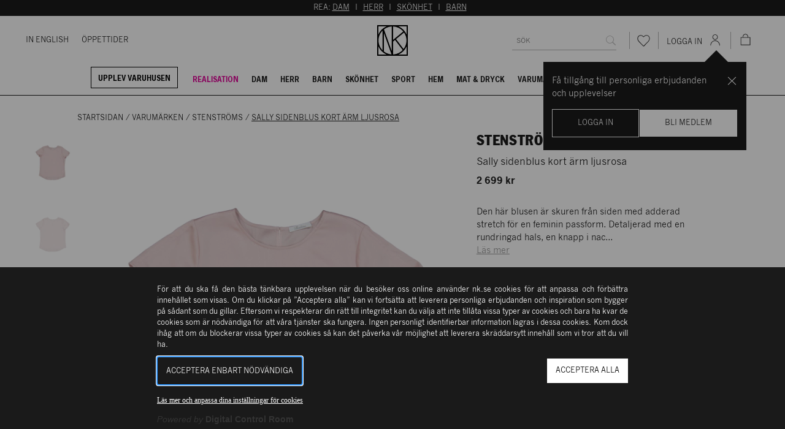

--- FILE ---
content_type: text/html; charset=utf-8
request_url: https://www.nk.se/stenstroms/sally-sidenblus-kort-arm-ljusrosa-v00063299
body_size: 74953
content:





<!DOCTYPE html>
<html lang="sv">

<head>
    <meta charset="utf-8" />
    <meta name="viewport" content="width=device-width, initial-scale=1.0">
    <link id="FaviconAppleTouch" rel="apple-touch-icon" sizes="180x180" href="">
    <link id="FaviconSizeThirtyTwo" rel="icon" type="image/png" href="" sizes="32x32">
    <link id="FaviconSizeSixteen" rel="icon" type="image/png" href="" sizes="16x16">
    <link id="FaviconManifest" rel="manifest" href="/manifest">
    <link id="FaviconMaskIcon" rel="mask-icon" href="" color="#fff">
    <link id="Favicon" rel="shortcut icon" href="">
    <meta name="msapplication-config" content="">
    <meta name="theme-color" content="#fff">



    <link rel="preload" href="/assets/browser.bundle.93a9f7b44131b8778137.css" as="style">
    <link rel="preload" href="/assets/browser.bundle.b939adb05b89f84eff20.js" as="script">
            <link rel="preload" href="/assets/vendor.chunk.29e476564cdfa7464aa4.js" as="script">

            <link rel="preload" href="https://policy.cookiereports.com/9db9f1b0_panel-sv-se.js" as="script" />



    <title>Stenströms - Sally sidenblus kort ärm ljusrosa | NK</title><!-- ssr chunks:  --><link rel="stylesheet" type="text/css" href="/assets/browser.bundle.93a9f7b44131b8778137.css" />
<meta name="robots" content="noindex,follow" data-dynamic="1" />
<meta name="description" content="Den här blusen är skuren från siden med adderad stretch för en feminin passform. Detaljerad med en rundringad hals, en knapp i nacken och korta ärmar." data-dynamic="1" />
<meta property="og:url" content="https://www.nk.sehttps://www.nk.se/stenstroms/sally-sidenblus-kort-arm-ljusrosa-v00063299" data-dynamic="1" />
<meta property="og:type" content="website" data-dynamic="1" />
<meta property="og:title" content="Stenströms - Sally sidenblus kort ärm ljusrosa| NK" data-dynamic="1" />
<meta property="og:description" content="Den här blusen är skuren från siden med adderad stretch för en feminin passform. Detaljerad med en rundringad hals, en knapp i nacken och korta ärmar." data-dynamic="1" />
<meta property="og:image" content="https://www.nk.se/globalassets/61555543_2650212819524_1.jpg?ref=797D28E3FF&format=jpg&quality=85" data-dynamic="1" />
<meta property="og:image:width" content="2000" data-dynamic="1" />
<meta property="og:image:height" content="3000" data-dynamic="1" />

                <script>
                if (!('Promise' in window && Promise.prototype.finally)) {
                    document.write('<' + 'script src="/assets/polyfills.bundle.f1cf660fe6a24b48c4f5.js" onerror="window.rg4js&&window.rg4js(\'send\', new Error(\'Failed to load: /assets/polyfills.bundle.f1cf660fe6a24b48c4f5.js\'))"></' + 'script>');
                }
                </script>
                <script>
                window.scopeReady = new Promise(function (res, rej) { window.resolveScopeReady = res; window.rejectScopeReady = rej; });
                </script>
            <link rel="canonical" href="https://www.nk.se/stenstroms/sally-sidenblus-kort-arm-ljusrosa-v00063299" id="link-canonical" />
<script src="/assets/browser.bundle.b939adb05b89f84eff20.js" async></script>
<script src="/assets/vendor.chunk.29e476564cdfa7464aa4.js" async></script>
<link rel="stylesheet" type="text/css" href="/assets/browser.bundle.93a9f7b44131b8778137.css" />
<link rel="preload" href="/assets/FranklinGothicNKCond.c82648ee140a14fa9b17b3b087e13fc9.woff2" as="font" crossorigin="anonymous" />
<link rel="preload" href="/assets/NKFranklin-Regular.dbf7ea34d16f7b65ee5275c653fe9d04.woff2" as="font" crossorigin="anonymous" />
<link rel="preload" href="/assets/NKNewsGothic-Bold.414b95e0a03e462e0d70bfb2281f896d.woff2" as="font" crossorigin="anonymous" />
<link rel="preload" href="/assets/NKNewsGothic-Regular.d18b32055d32dbbf045a28072dd172c2.woff2" as="font" crossorigin="anonymous" />


    <style data-glitz>@keyframes a{100%{transform:rotate(360deg)}}@keyframes b{0%{stroke-dasharray:1px, 200px;stroke-dashoffset:0px}50%{stroke-dasharray:89px, 200px;stroke-dashoffset:-35px}100%{stroke-dasharray:89px, 200px;stroke-dashoffset:-124px}}.a{min-height:100vh}.b{display:-webkit-box;display:-moz-box;display:-ms-flexbox;display:-webkit-flex;display:flex}.c{flex-direction:column;-webkit-box-orient:vertical;-webkit-box-direction:normal}.d{background-color:white}.e{position:absolute}.f{width:1px}.g{height:1px}.h{margin-left:-1px}.i{margin-right:-1px}.j{margin-top:-1px}.k{margin-bottom:-1px}.l{padding-left:0}.m{padding-right:0}.n{padding-top:0}.o{padding-bottom:0}.p{border-left-width:0}.q{border-right-width:0}.r{border-top-width:0}.s{border-bottom-width:0}.t{-webkit-clip-path:inset(100%);clip-path:inset(100%)}.u{clip:rect(0 0 0 0)}.v{overflow:hidden}.w{position:relative}.x{height:155px}.y{position:fixed}.z{top:0}.a0{left:0}.a1{right:0}.a2{z-index:4}.a3{height:130px}.a4{transition-property:height;-webkit-transition-property:height;-moz-transition-property:height}.a5{transition-duration:200ms}.a6{transition-timing-function:ease-out}.a7{margin-left:auto}.a8{margin-right:auto}.a9{max-width:100%}.aa{width:100%}.ab{color:#ffffff}.ac{background-color:#1a1a1a}.ae{padding-top:4px}.af{padding-bottom:4px}.ag{text-transform:uppercase}.ah{text-align:center}.ai{font-size:12px}.aj{max-width:1200px}.ak{padding-left:4px}.al{padding-right:4px}.am{margin-left:0}.an{margin-right:0}.ao{margin-top:0}.ap{margin-bottom:0}.aq{color:inherit}.ar{transition-property:color;-webkit-transition-property:color;-moz-transition-property:color}.as{transition-duration:0.2s}.at{text-decoration:underline}.aw{justify-content:flex-end;-webkit-box-pack:end}.ax{height:100%}.ay{color:#232323}.az{border-bottom-width:1px}.b0{border-bottom-style:solid}.b1{border-bottom-color:#1a1a1a}.b2{width:calc(100vw - (100vw - 100%) - 14px * 2)}.b5{align-items:center;-webkit-box-align:center}.b6{flex-grow:1;-webkit-box-flex:1}.b7{flex-basis:0px}.b8{margin-left:-21px}.b9{font-size:11px}.ba{color:#1a1a1a}.bb{text-decoration:none}.bc{-webkit-user-select:none;-moz-user-select:none;-ms-user-select:none;user-select:none}.bd{-webkit-user-select:none}.be{outline-offset:3px}.bf{margin-left:21px}.bi{border-bottom-color:#ffffff}.bj{transition-property:border-color;-webkit-transition-property:border-color;-moz-transition-property:border-color}.bk{transition-timing-function:ease-in-out}.bm{justify-content:center;-webkit-box-pack:center}.bn{height:50px}.bo{width:50px}.bp{flex-wrap:wrap;-webkit-box-lines:multiple}.bq{background-color:#ffffff}.bs{transform:translateX(0)}.bt{border-bottom-color:#B3B3B3}.c3{border-radius:0}.c4{outline-style:none}.c5{-webkit-appearance:none}.dk{height:auto}.dl{padding-top:7px}.dm{padding-bottom:7px}.dn{padding-left:14px}.do{padding-right:14px}.dp{line-height:1.5}.dq{font-size:16px}.dr{min-height:32px}.ds{max-height:32px}.e5{font-family:inherit}.e6{font-style:inherit}.e7{font-variant:inherit}.e8{font-weight:inherit}.e9{text-align:inherit}.ea{background-color:transparent;background-color:initial}.eg{display:-webkit-inline-box;display:-moz-inline-box;display:-ms-inline-flexbox;display:-webkit-inline-flex;display:inline-flex}.eh{vertical-align:middle}.ei{pointer-events:none}.ej{cursor:default}.ek{height:32px}.el{font-size:0.75rem}.em{min-width:46px}.es{flex-shrink:0}.et{flex-grow:0;-webkit-box-flex:0}.eu{white-space:nowrap}.ev{text-overflow:ellipsis}.ew{opacity:1}.ex{transform:scale(1)}.ey{transition-property:opacity, transform;-webkit-transition-property:opacity, transform;-moz-transition-property:opacity, transform}.ez{width:1em}.f0{height:1em}.f1{font-size:1.5em}.f2{padding-left:calc(14px + 7px)}.f3{width:0.75px}.f4{height:28px}.f5{align-self:center;-ms-grid-row-align:center}.f6{background-color:#B3B3B3}.f7{cursor:pointer}.f8{background-color:inherit}.fb{height:46px}.fc{font-size:14px}.fh{line-height:16px}.fi{margin-top:7px}.fj{margin-bottom:2px}.fk{margin-left:11px}.fl{height:24px}.fm{width:24px}.fp{top:-1px}.fq{top:67%}.fr{left:50%}.fs{transform:translate(-50%, -50%)}.ft{font-weight:bold}.fu{font-size:10px}.fv{font-size:7px}.fw{vertical-align:initial}.fx{animation-name:a}.fy{animation-duration:2000ms}.fz{animation-timing-function:linear}.g0{animation-iteration-count:infinite}.g1{animation-name:b}.g2{animation-duration:1500ms}.g3{animation-timing-function:ease-in-out}.g4{font-family:NK News Gothic Bold,Helvetica Neue,Helvetica,Arial,sans-serif}.g5{font-size:9px}.g6{transform:scale(0)}.g7{line-height:52px}.g8{transition-property:transform;-webkit-transition-property:transform;-moz-transition-property:transform}.g9{margin-top:14px}.ga{transition-property:margin-top, height;-webkit-transition-property:margin-top, height;-moz-transition-property:margin-top, height}.gb{display:block}.gc{padding-bottom:5px}.gd{padding-top:10px}.ge{padding-left:11px}.gf{padding-right:11px}.gg{margin-right:14px}.gh{border-left-color:#000000}.gi{border-left-width:1px}.gj{border-left-style:solid}.gk{border-right-color:#000000}.gl{border-right-width:1px}.gm{border-right-style:solid}.gn{border-top-color:#000000}.go{border-top-width:1px}.gp{border-top-style:solid}.gq{border-bottom-color:#000000}.gr{margin-bottom:7px}.gs{color:#000000}.gt{padding-left:10.5px}.gu{padding-right:10.5px}.gv{color:#e10098}.gw{border-bottom-width:2px}.gx{border-bottom-color:transparent}.gz{top:60px}.h0{right:21px}.h1{max-width:331px}.h2{top:24px}.h3{z-index:11}.h4{display:none}.h5{width:24rem}.h6{max-width:calc(100% - 46px)}.h7{will-change:transform}.h8{overscroll-behavior-y:contain}.h9{outline-width:0}.ha{overflow-y:auto}.hb{height:100dvh}.hg{transition-property:opacity;-webkit-transition-property:opacity;-moz-transition-property:opacity}.hh{transition-duration:300ms}.hi{color:rgba(216,216,216,0.4)}.hj{background-color:rgba(216,216,216,0.2)}.hk{object-position:center}.hl{object-fit:cover}.hm{padding-top:21px}.hn{padding-left:84px}.ho{margin-bottom:14px}.hp{margin-top:28px}.hq{min-height:18px}.hr{list-style:none}.hs{margin-right:4px}.hu{width:calc(60% - (28px - 28px * 0.6))}.hv{order:0}.hw{margin-bottom:28px}.hx{overflow-y:hidden}.hy{max-height:662px}.hz{padding-left:5px}.i0{padding-right:5px}.i1{padding-top:5px}.i2{transform:translateY(0px)}.i3{background-color:transparent}.i6{width:70px}.i7{border-left-color:#ffffff}.i8{border-right-color:#ffffff}.i9{border-top-color:#ffffff}.ib{opacity:0}.ic{opacity:0.5}.id{flex-basis:auto}.ie{margin-left:28px}.if{padding-left:42px}.ig{padding-right:42px}.ih{gap:7px}.ii{top:10px}.ij{left:14px}.ik{flex-direction:column-reverse;-webkit-box-orient:vertical;-webkit-box-direction:reverse}.il{z-index:2}.im{margin-left:-0px}.in{width:calc(100% - 0px)}.io{object-fit:contain}.ip{z-index:1}.iq{width:calc(40% - (28px - 28px * 0.4))}.ir{order:1}.it{align-items:flex-end;-webkit-box-align:end}.iu{justify-content:space-between;-webkit-box-pack:justify}.iv{font-weight:400}.iw{font-family:NK Franklin,Helvetica Neue,Helvetica,Arial,sans-serif}.ix{font-size:20px}.iy{line-height:24px}.iz{letter-spacing:0}.j4{font-weight:normal}.j6{flex-direction:row;-webkit-box-orient:horizontal;-webkit-box-direction:normal}.j7{display:inline-block}.j9{font-size:inherit}.ja{color:#979797}.jb{height:unset}.jc{text-transform:unset}.jd{margin-left:-28px}.je{margin-bottom:-28px}.jf{flex-basis:50px}.jg{padding-left:28px}.jh{padding-bottom:28px}.ji{max-width:22px}.jj{border-radius:50%}.jk{margin-top:auto}.jl{margin-bottom:auto}.jm{height:22px}.jn{width:22px}.jo{background-color:#336fda}.jp{transform:translateX(-50%)}.jq{top:100%}.jr{bottom:-7px}.js{background-color:#d6c8ab}.jt{background-color:#29316d}.ju{background-color:#FFF}.jv{border-left-color:#979797}.jw{border-right-color:#979797}.jx{border-top-color:#979797}.jy{border-bottom-color:#979797}.jz{background-color:#f461a9}.k0{height:14px}.k1{width:14px}.k2{background-color:#000000}.k3{display:-ms-grid;display:grid}.k4{grid-template-columns:repeat(auto-fill, minmax(83px, 1fr));-ms-grid-columns:repeat(auto-fill, minmax(83px, 1fr))}.k5{grid-gap:12px}.k6{background-color:#D8D8D8}.k7{border-left-color:#4a4a4a}.k8{border-right-color:#4a4a4a}.k9{border-top-color:#4a4a4a}.ka{border-bottom-color:#4a4a4a}.kb{border-left-color:#1a1a1a}.kc{border-right-color:#1a1a1a}.kd{border-top-color:#1a1a1a}.km{text-align:right}.kn{margin-right:2px}.ko{padding-top:14px}.kp{padding-bottom:14px}.kq{padding-left:20px}.kr{padding-right:20px}.ks{background-color:#4a4a4a}.kv{flex-basis:46px}.kw{line-height:13px}.kx{padding-top:28px}.ky{margin-right:42px}.kz{letter-spacing:0.5px}.l0{margin-bottom:-4px}.l1{padding-left:16px}.l2{margin-bottom:4px}.l3{border-bottom-color:#232323}.l4{border-bottom-width:0px}.l5{padding-bottom:9px}.l7{color:#B3B3B3}.l8{top:109px}.l9{right:50%}.la{font-size:18px}.lb{transform:rotate(180deg)}.lc{max-width:calc(100% - 168px)}.ld{width:calc(20% - 0px)}.le{flex-basis:0}.lf{padding-bottom:35px}.lg{text-decoration:inherit}.lh{background-color:#F2F2F2}.lj{mix-blend-mode:multiply}.lk{width:-webkit-fit-content;width:-moz-fit-content;width:fit-content}.ll{min-height:22px}.lm{line-height:1}.ln{padding-left:8px}.lo{padding-right:8px}.lp{padding-top:6px}.lq{padding-bottom:3px}.lr{border-left-color:#232323}.ls{border-right-color:#232323}.lt{border-top-color:#232323}.lu{padding-right:28px}.lv{min-width:auto}.lw{height:21px}.lx{width:21px}.m0{margin-top:4px}.m1{text-decoration:line-through}.m2{margin-left:-42px}.m3{grid-template-columns:1.5fr 1.5fr 1fr 1fr;-ms-grid-columns:1.5fr 1.5fr 1fr 1fr}.m4{margin-bottom:-42px}.m5{padding-bottom:42px}.m6{margin-left:-14px}.m7{margin-bottom:-7px}.m9{font-size:24px}.ma{bottom:0}.mb{z-index:12}.me{flex-shrink:1}.mf{border-left-color:transparent}.mg{border-right-color:transparent}.mh{border-top-color:transparent}.mi{flex-grow:0.77;-webkit-box-flex:0.77}.mj{flex-basis:unset}.mk{height:inherit}.ml{height:calc(100vh - 46px)}.mm{padding-top:42px}.mn{margin-top:11px}.mo{letter-spacing:0.4px}.mr{height:60px}.ms{margin-top:24px}.mt{margin-bottom:24px}.mu{width:60px}.mv{color:#4a4a4a}.mw{padding-top:35px}.mx{line-height:20px}.n0{margin-bottom:21px}.n1{padding-inline-start:14px;-webkit-padding-start:14px;-moz-padding-start:14px}.n2{margin-right:28px}.n3{margin-top:10px}.n5{min-height:50px}.n6{justify-items:center}.n7{width:92%}.n8{height:calc(100dvh - 0px)}.n9{line-height:14px}.na{margin-bottom:10px}.nl{min-height:46px}.nm{max-height:46px}.nn{margin-right:7px}.no{transform-origin:center}.np{transition-duration:100ms}.nq{align-items:flex-start;-webkit-box-align:start}.nr{border-left-color:#D8D8D8}.ns{border-right-color:#D8D8D8}.nt{border-top-color:#D8D8D8}.nu{border-bottom-color:#D8D8D8}.au:hover{color:#7F7F7F}.av:hover{text-decoration:underline}.bg:hover{text-decoration:none}.bh:hover{color:#1a1a1a}.bl:hover{border-bottom-color:#1a1a1a}.f9:hover{color:inherit}.fa:hover{background-color:inherit}.gy:hover{border-bottom-color:#e10098}.ia:hover{opacity:1}.j3:hover{color:#000000}.kf:hover{color:#ffffff}.li:hover{background-color:#ffffff}.nb:hover{border-left-color:#979797}.nc:hover{border-right-color:#979797}.nd:hover{border-top-color:#979797}.ne:hover{border-bottom-color:#979797}.c6::placeholder {font-size:16px}.c7:-webkit-autofill{font-size:16px}.c8:-webkit-autofill{font-family:inherit}.c9:-webkit-autofill{font-style:inherit}.ca:-webkit-autofill{font-variant:inherit}.cb:-webkit-autofill{font-weight:inherit}.cc:-webkit-autofill{-webkit-text-fill-color:#1a1a1a}.cd:-webkit-autofill{-webkit-box-shadow:0 0 0px 1000px #ffffff inset}.ce:-webkit-autofill{transition-delay:5000s}.cf:-webkit-autofill{transition-property:background-color;-webkit-transition-property:background-color;-moz-transition-property:background-color}.cg:-webkit-autofill{transition-duration:0s}.ch:-webkit-autofill{transition-timing-function:ease-in-out}.ci:-webkit-autofill:hover{font-size:16px}.cj:-webkit-autofill:hover{font-family:inherit}.ck:-webkit-autofill:hover{font-style:inherit}.cl:-webkit-autofill:hover{font-variant:inherit}.cm:-webkit-autofill:hover{font-weight:inherit}.cn:-webkit-autofill:hover{-webkit-text-fill-color:#1a1a1a}.co:-webkit-autofill:hover{-webkit-box-shadow:0 0 0px 1000px #ffffff inset}.cp:-webkit-autofill:hover{transition-delay:5000s}.cq:-webkit-autofill:hover{transition-property:background-color;-webkit-transition-property:background-color;-moz-transition-property:background-color}.cr:-webkit-autofill:hover{transition-duration:0s}.cs:-webkit-autofill:hover{transition-timing-function:ease-in-out}.ct:-webkit-autofill:focus{font-size:16px}.cu:-webkit-autofill:focus{font-family:inherit}.cv:-webkit-autofill:focus{font-style:inherit}.cw:-webkit-autofill:focus{font-variant:inherit}.cx:-webkit-autofill:focus{font-weight:inherit}.cy:-webkit-autofill:focus{-webkit-text-fill-color:#1a1a1a}.cz:-webkit-autofill:focus{-webkit-box-shadow:0 0 0px 1000px #ffffff inset}.d0:-webkit-autofill:focus{transition-delay:5000s}.d1:-webkit-autofill:focus{transition-property:background-color;-webkit-transition-property:background-color;-moz-transition-property:background-color}.d2:-webkit-autofill:focus{transition-duration:0s}.d3:-webkit-autofill:focus{transition-timing-function:ease-in-out}.d4::-webkit-inner-spin-button{-webkit-appearance:none}.d5::-webkit-inner-spin-button{margin-left:0}.d6::-webkit-inner-spin-button{margin-right:0}.d7::-webkit-inner-spin-button{margin-top:0}.d8::-webkit-inner-spin-button{margin-bottom:0}.d9::-webkit-outer-spin-button{-webkit-appearance:none}.da::-webkit-outer-spin-button{margin-left:0}.db::-webkit-outer-spin-button{margin-right:0}.dc::-webkit-outer-spin-button{margin-top:0}.dd::-webkit-outer-spin-button{margin-bottom:0}.de:invalid{box-shadow:0 0 0 transparent}.df:focus{border-left-width:0}.dg:focus{border-right-width:0}.dh:focus{border-top-width:0}.di:focus{border-bottom-width:0}.dj:focus{box-shadow:0 0 0 transparent}.eb:focus{outline-width:0}.nf:focus{border-left-color:#4a4a4a}.ng:focus{border-right-color:#4a4a4a}.nh:focus{border-top-color:#4a4a4a}.ni:focus{border-bottom-color:#4a4a4a}.dt::placeholder{text-transform:uppercase}.du::placeholder{font-size:12px}.dv::placeholder{padding-top:4px}.ec:focus-visible{outline-width:2px}.ed:focus-visible{outline-color:#1a1a1a}.ee:focus-visible{outline-style:solid}.ef:focus-visible{outline-offset:3px}.n4:focus-visible{outline-color:#ffffff}.hc:before{content:""}.hd:before{float:left}.he:before{padding-top:100%}.hf:before{width:100%}.i5:before{padding-top:125%}.i4:last-child{margin-bottom:0}.ke:active{color:#ffffff}.l6:first-child{padding-left:0px}.nj:not(:placeholder-shown){color:#1a1a1a}</style><style data-glitz media="(max-width: 991px)">.m8{justify-content:center;-webkit-box-pack:center}</style><style data-glitz media="(min-width: 320px)">.fd{padding-left:7px}.fe{padding-right:7px}</style><style data-glitz media="(min-width: 480px)">.ff{padding-left:14px}.fg{padding-right:14px}.is{max-width:calc(46px + 480px)}.j8{max-width:calc(46px + 320px)}</style><style data-glitz media="(min-width: 768px)">.b3{width:calc(100vw - (100vw - 100%) - 28px * 2)}.j0{font-size:24px}.j1{line-height:30px}.j2{letter-spacing:0.4px}.ly{font-size:14px}.lz{line-height:normal}.md{max-width:80vw}.mp{font-size:20px}.mq{line-height:24px}.my{font-size:16px}.mz{line-height:20px}</style><style data-glitz media="(min-width: 992px)">.b4{width:calc(100vw - (100vw - 100%) - 42px * 2)}.br{height:auto}.bu{width:250px}.bv{overflow:hidden}.bw{position:relative}.bx{justify-content:space-between;-webkit-box-pack:justify}.by{border-bottom-width:0}.bz{transform:translateX(80px)}.c0{transition-property:transform;-webkit-transition-property:transform;-moz-transition-property:transform}.c1{transition-duration:200ms}.c2{transition-timing-function:ease-out}.dw{padding-right:0}.dx{padding-left:7px}.dy{border-bottom-width:1px}.dz{border-bottom-style:solid}.e0{border-bottom-color:#B3B3B3}.en{transition-property:color, background-color, border;-webkit-transition-property:color, background-color, border;-moz-transition-property:color, background-color, border}.eo{transition-duration:0.2s}.ep{padding-left:14px}.eq{min-width:auto}.er{background-color:#ffffff}.fn{height:21px}.fo{width:21px}.ht{display:-webkit-box;display:-moz-box;display:-ms-flexbox;display:-webkit-flex;display:flex}.j5{margin-bottom:7px}.mc{bottom:0}.nk{transition-property:border-color;-webkit-transition-property:border-color;-moz-transition-property:border-color}.e1:focus{border-bottom-width:1px}.e2:focus{border-bottom-style:solid}.e3:focus{border-bottom-color:#B3B3B3}.e4::placeholder{font-size:11px}.kg:hover{border-left-color:#1a1a1a}.kh:hover{border-right-color:#1a1a1a}.ki:hover{border-top-color:#1a1a1a}.kj:hover{border-bottom-color:#1a1a1a}.kk:hover{color:#1a1a1a}.kl:hover{background-color:#ffffff}.kt:hover{color:#ffffff}.ku:hover{background-color:#1a1a1a}</style>

    

<!-- Google Tag Manager -->
<meta name="google-site-verification" content="2HSEY-2rehzDzpd2-q3L1_VQSaPRsi7tdDak7ff7cAw" />
<script>
window.dataLayer = window.dataLayer || [];
</script>
<script>
var consent = document.cookie.split(';').find(c => c.includes('wscrCookieConsent'));
if(consent  && consent.includes('3=true')) {
(function(w,d,s,l,i){w[l]=w[l]||[];w[l].push({'gtm.start':
new Date().getTime(),event:'gtm.js'});var f=d.getElementsByTagName(s)[0],
j=d.createElement(s),dl=l!='dataLayer'?'&l='+l:'';j.async=true;j.src=
'https://www.googletagmanager.com/gtm.js?id='+i+dl;f.parentNode.insertBefore(j,f);
})(window,document,'script','dataLayer','GTM-5NXF58L');
}
</script>
<!-- End Google Tag Manager -->    <script type="text/javascript">
        var FaviconAppleTouch = document.getElementById('FaviconAppleTouch');
        var FaviconSizeThirtyTwo = document.getElementById('FaviconSizeThirtyTwo');
        var FaviconSizeSixteen = document.getElementById('FaviconSizeSixteen');
        var FaviconManifest = document.getElementById('FaviconManifest');
        var FaviconMaskIcon = document.getElementById('FaviconMaskIcon');
        var Favicon = document.getElementById('Favicon');
        var FaviconMSApp = document.getElementsByName('msapplication-config');
        var sisterSiteName = '';

        switch (sisterSiteName.toLowerCase()) {
            case 'parkaden':
                FaviconAppleTouch.href = '/favicons/parkaden/apple-touch-icon.png';
                FaviconSizeThirtyTwo.href = '/favicons/parkaden/favicon-32x32.png';
                FaviconSizeSixteen.href = '/favicons/parkaden/favicon-16x16.png';
                Favicon.href = '/favicons/parkaden/favicon.ico';
                break;

            default:
                FaviconAppleTouch.href = '/favicons/apple-touch-icon.png';
                FaviconSizeThirtyTwo.href = '/favicons/favicon-32x32.png';
                FaviconSizeSixteen.href = '/favicons/favicon-16x16.png';
                FaviconManifest = '/manifest';
                FaviconMaskIcon.href = '/favicons/safari-pinned-tab.svg';
                Favicon.href = '/favicons/favicon.ico';
                FaviconMSApp[0].content = '/favicons/browserconfig.xml';
                break;
        }

    </script>
    <script>
    (function (i, s, o, g, r, a, m) {
        i['VoyadoAnalyticsObject'] = r;
        i[r] = i[r] || function () { (i[r].q = i[r].q || []).push(arguments) }, i[r].l = 1 * new Date();
        a = s.createElement(o), m = s.getElementsByTagName(o)[0];
        a.async = 1;
        a.src = g;
        m.parentNode.insertBefore(a, m)
    })(window, document, 'script','https://assets.voyado.com/jsfiles/analytics_0.1.7.min.js', 'va');
    va("setTenant", "nk");
</script>
        <script src="https://cdnjs.cloudflare.com/ajax/libs/pdf.js/2.16.105/pdf.min.js"></script>

        <script>
            // configure worker
            pdfjsLib.GlobalWorkerOptions.workerSrc =
                "https://cdnjs.cloudflare.com/ajax/libs/pdf.js/2.16.105/pdf.worker.min.js";
        </script>
</head>

<body>
    <div>
        <style>
            #not-supported {
                display: none;
            }

            body.oldbrowser #not-supported {
                display: block;
                width: 100%;
                background: black;
                color: white;
                padding: 15px;
            }
        </style>
        <style media="screen and (max-width : 360px) and (-webkit-max-device-pixel-ratio : 2)">
            body.oldbrowser #not-supported {
                position: absolute;
                z-index: 999;
                -webkit-transform: translateZ(0);
            }
        </style>
        <style
            media="only screen and (min-device-width: 320px) and (max-device-width: 480px) and (-webkit-device-pixel-ratio: 2) and (device-aspect-ratio: 2/3)">
            body.oldbrowser #not-supported {
                top: 56px;
            }
        </style>
        <style media="screen and (device-aspect-ratio: 40/71)">
            body.oldbrowser #not-supported {
                top: 56px;
            }
        </style>
        <div id="not-supported">
            Det verkar som att du anv&#228;nder en gammal webbl&#228;sare, det kan g&#246;ra att allt inte fungerar eller ser ut som det borde.
        </div>
        <div id="container"><div class="a b c d"><div id="aria-polite" aria-live="polite" aria-atomic="true" class="e f g h i j k l m n o p q r s t u v"></div><div id="aria-assertive" aria-live="assertive" aria-atomic="true" class="e f g h i j k l m n o p q r s t u v"></div><header><div class="w"><div><div class="x"></div><div class="y z a0 a1 b c a2"><div class="a3 a4 a5 a6"><div><div class=""><div><div class="a7 a8 a9 aa"><div><div class="a7 a8 a9 aa ab ac ae af ag ah ai"><div class="a7 a8 aj aa"><div class="ak al am an ao ap"><p class="am an ao ap">REA: <a target="_self" href="/rea/dam" class="aq ar as a6 at au av">DAM</a>  I  <a target="_self" href="/rea/herr" class="aq ar as a6 at au av">HERR</a>  I  <a target="_self" href="/rea/skonhet" class="aq ar as a6 at au av">SKÖNHET</a>  I  <a target="_self" href="/rea/barn" class="aq ar as a6 at au av">BARN</a>  </p></div></div></div></div></div></div></div></div><div class="w a2 b c aw d ax ay az b0 b1"><div class="a7 a8 aj b2 b3 b4 w"><div class="b b5"><div class="b b6 b7"><nav class="b b8 b9"><a class="ba ar as a6 bb bc bd be b b5 ag ai bf bg bh" data-scope-link="true" href="/varuhusen/in-english"><div class="b0 az bi bj a5 bk bl">In English</div></a><a class="ba ar as a6 bb bc bd be b b5 ag ai bf bg bh" data-scope-link="true" href="/varuhusen/kontakta-oss"><div class="b0 az bi bj a5 bk bl">Öppettider</div></a></nav></div><div class="b bm b5"><div class="bn a4 a5 a6"><a aria-label="Gå till startsidan" class="ar as a6 bb au bg bc bd be b ax ah aq" data-scope-link="true" href="/"><svg class="bo ax" viewBox="0 0 100 100"><path d="M0 0v100h100V0H0zm95.805 30.312a49.828 49.828 0 00-10.562-15.555A49.796 49.796 0 0069.688 4.196h26.116v26.116zM51.776 4.397c11.525.438 22.298 5.125 30.5 13.326.99.991 1.924 2.023 2.811 3.086L51.776 48.224V4.397zm-4.9 91.131c-9.16-.616-17.789-3.93-24.969-9.561V25.579l24.969 69.949zM22.168 13.829a45.228 45.228 0 0125.413-9.408v80.602L22.168 13.829zm29.608 39.829l6.478-5.331 24.968 32.927c-7.951 8.447-19.072 13.87-31.446 14.347V53.658zm9.721-7.999l26.129-21.504c5.208 7.548 8.021 16.479 8.021 25.845 0 10.544-3.604 20.257-9.631 27.994L61.497 45.659zM30.366 4.196a50.13 50.13 0 00-26.17 26.17V4.196h26.17zM17.711 17.737v64.526C9.098 73.644 4.354 62.186 4.354 50s4.744-23.643 13.357-32.263zM4.196 69.689a49.792 49.792 0 0010.561 15.554 49.796 49.796 0 0015.555 10.561H4.196V69.689zm65.493 26.115a49.808 49.808 0 0015.555-10.561 49.812 49.812 0 0010.562-15.554v26.115H69.689z"></path></svg></a></div></div><div class="b b6 b7 aw b5"><form action="/sok" class="b bp b5"><div class="a7 a8 a9 aa bn bq b b5 w br bs"><div class="b b5 aa ax az b0 bt bu bv bw bx by"><div class="b b6 bz c0 c1 c2"><input placeholder="Sök" id="quickSearchDesktopInput" as="1" aria-label="search" name="q" autoComplete="off" value="" class="c3 c4 c5 aa c6 c7 c8 c9 ca cb cc cd ce cf cg ch ci cj ck cl cm cn co cp cq cr cs ct cu cv cw cx cy cz d0 d1 d2 d3 d4 d5 d6 d7 d8 d9 da db dc dd de p q r s df dg dh di dj dk dl dm dn do dp dq dr ds dt du dv dw dx dy dz e0 e1 e2 e3 e4"/></div><button aria-label="Sök" disabled="" type="submit" class="v e5 e6 e7 e8 p q r s bc bb e9 ea eb ec ed ee ef eg b5 bm ag eh ei ej ek n o l m dp el em en eo c2 dw ep eq dy dz e0 er w es et"><span class="b b5 bm v eu ev ew ex ey a5 a6"><svg class="eg ez f0 f1" viewBox="0 0 24 24"><path d="M22.5 21.7c0-.2-.1-.4-.2-.5l-5.7-5.7.1-.1c1.2-1.6 1.9-3.4 1.9-5.3 0-2.3-.8-4.3-2.5-6-1.6-1.6-3.7-2.5-6-2.5S5.6 2.3 4 4c-1.6 1.7-2.5 3.7-2.5 6s.8 4.3 2.5 6c1.6 1.6 3.7 2.5 6 2.5 2 0 3.8-.6 5.3-1.9l.1-.1.1.1 5.7 5.7c.1.2.3.3.6.3.2 0 .4-.1.6-.2 0-.3.1-.5.1-.7zm-7.3-6.5c-1.4 1.4-3.2 2.2-5.2 2.2s-3.8-.7-5.2-2.2C3.3 13.8 2.6 12 2.6 10s.7-3.8 2.2-5.2C6.2 3.3 7.9 2.6 10 2.6s3.8.7 5.2 2.2c1.4 1.4 2.2 3.2 2.2 5.2s-.8 3.8-2.2 5.2z" fill="currentColor"></path></svg></span></button></div></div></form><div class="b f2"><span class="f3 f4 f5 f6"></span><button aria-label="Favoriter" type="button" class="w v e5 e6 e7 e8 p q r s bc bb e9 f7 eb ec ed ee ef eg b6 bm ag eh en eo c2 aq f8 f9 fa fb n o l m dp em b5 fc"><svg class="eg ez f0 f1" viewBox="0 0 24 24"><path d="M12 22.5c-.4 0-.7-.1-.9-.4l-7.7-7.8c-.1-.1-3-2.8-3-6.2C.4 4 2.9 1.5 6.8 1.5c2.1 0 4 1.5 5.1 2.6C13 3 15 1.5 17 1.5c4 0 6.4 2.5 6.4 6.6 0 3-2.3 5.5-2.9 6.2l-7.7 7.8c-.1.3-.4.4-.8.4zm-5.1-20c-3.4 0-5.4 2-5.4 5.6 0 2.9 2.6 5.4 2.6 5.4l7.7 7.8c.1.1.2.1.3 0l7.7-7.8c.6-.7 2.7-2.9 2.7-5.5 0-3.5-2-5.6-5.4-5.6-1.9 0-3.8 1.7-4.8 2.6l-.3.6-.4-.4c-.9-1-2.8-2.7-4.7-2.7z" fill="currentColor"></path></svg></button><span class="f3 f4 f5 f6"></span><button id="Header" data-value="SignInOrSignUp" type="button" class="w v e5 e6 e7 e8 p q r s bc bb e9 f7 eb ec ed ee ef eg b6 b5 bm ag eh en eo c2 aq f8 f9 fa fb dp ai l m n o fd fe ff fg"><span class="ai fh fi fj an">Logga in</span><div id="Header" data-value="SignInOrSignUp" class="w"><div id="Header" data-value="SignInOrSignUp" data-id="user-open-login" class="fk fc"><svg id="Header" data-value="SignInOrSignUp" class="eg f1 fl fm fn fo" viewBox="0 0 24 24"><path d="M11.5 11.3c-2.8 0-5-2.3-5-5s2.2-5 5-5 5 2.3 5 5-2.2 5-5 5zm0-9.1c-2.2 0-4 1.8-4 4s1.8 4 4 4 4-1.8 4-4-1.8-4-4-4zm8.3 20c-.1 0-.1 0 0 0-.3 0-.5-.2-.5-.5v-.6c-.1-2.1-1-4-2.5-5.4-1.5-1.4-3.5-2.1-5.6-2.1-4.3.2-7.6 3.8-7.5 8 0 .3-.2.5-.5.5-.2.1-.4-.1-.4-.4-.2-4.8 3.6-8.9 8.4-9.1 2.3-.1 4.6.7 6.3 2.3s2.7 3.7 2.8 6.1v.6c-.1.4-.3.6-.5.6z" fill="currentColor"></path></svg></div></div></button><span class="f3 f4 f5 f6"></span><div class="w"><button aria-label="Varukorg" type="button" class="w v e5 e6 e7 e8 p q r s bc bb e9 f7 eb ec ed ee ef eg b6 bm ag eh en eo c2 aq f8 f9 fa fb n o l m dp em b5 fc"><div class="w fp"><svg class="eg ez f0 f1" viewBox="0 0 24 24"><path d="M17 7.6V6.5c0-2.8-2.3-5-5-5-2.8 0-5 2.2-5 5v1.1H3v14.9h18V7.6h-4zM8 6.5c0-2.2 1.8-4 4-4s4 1.8 4 4v1.1H8V6.5zm12 15H4V8.6h16v12.9z" fill="currentColor"></path></svg><div class="e fq fr fs ft fu"><svg viewBox="25 25 50 50" class="eg ez f0 fv w fp fw fx fy fz g0"><circle cx="50" cy="50" r="20" fill="none" stroke="currentColor" stroke-width="5" stroke-miterlimit="10" stroke-dasharray="30, 200" stroke-dashoffset="0" stroke-linecap="round" class="g1 g2 g3 g0"></circle></svg></div></div><span class="e g4 g5 ab g6 g7 a0 a1 ah z g8 a5 a6">0</span></button><div class="w"><div></div></div></div></div></div></div><nav class="g9 bn eg bm b5 aa ga a5 a6"><a class="ba ar as a6 bc bd be gb gc gd ge gf bb au bg gg gh gi gj gk gl gm gn go gp gq az b0 gr" data-scope-link="true" href="/stenstroms/sally-sidenblus-kort-arm-ljusrosa-v00063299#"><div id="DesktopMegaMenu" data-value="Upplev-varuhusen" class="v eu ev ai gs ag g4">Upplev varuhusen</div></a><a class="ba ar as a6 bc bd be gb gt gu bb au bg" data-scope-link="true" href="/rea"><span id="DesktopMegaMenu" data-value="REALISATION" class="v eu ev ai gv ag g4 bj a5 bk gw b0 gx gy af">REALISATION</span></a><a class="ba ar as a6 bc bd be gb gt gu bb au bg" data-scope-link="true" href="/dam"><span id="DesktopMegaMenu" data-value="Dam" class="v eu ev ai ba ag g4 bj a5 bk gw b0 gx bl af">Dam</span></a><a class="ba ar as a6 bc bd be gb gt gu bb au bg" data-scope-link="true" href="/herr"><span id="DesktopMegaMenu" data-value="Herr" class="v eu ev ai ba ag g4 bj a5 bk gw b0 gx bl af">Herr</span></a><a class="ba ar as a6 bc bd be gb gt gu bb au bg" data-scope-link="true" href="/barn"><span id="DesktopMegaMenu" data-value="Barn" class="v eu ev ai ba ag g4 bj a5 bk gw b0 gx bl af">Barn</span></a><a class="ba ar as a6 bc bd be gb gt gu bb au bg" data-scope-link="true" href="/skonhet"><span id="DesktopMegaMenu" data-value="Skönhet" class="v eu ev ai ba ag g4 bj a5 bk gw b0 gx bl af">Skönhet</span></a><a class="ba ar as a6 bc bd be gb gt gu bb au bg" data-scope-link="true" href="/avdelningar?d_categories=Sport%20%26%20Tr%C3%A4ning"><span id="DesktopMegaMenu" data-value="Sport" class="v eu ev ai ba ag g4 bj a5 bk gw b0 gx bl af">Sport</span></a><a class="ba ar as a6 bc bd be gb gt gu bb au bg" data-scope-link="true" href="/hem"><span id="DesktopMegaMenu" data-value="Hem" class="v eu ev ai ba ag g4 bj a5 bk gw b0 gx bl af">Hem</span></a><a class="ba ar as a6 bc bd be gb gt gu bb au bg" data-scope-link="true" href="/stenstroms/sally-sidenblus-kort-arm-ljusrosa-v00063299#"><span id="DesktopMegaMenu" data-value="Mat-&amp;-Dryck" class="v eu ev ai ba ag g4 bj a5 bk gw b0 gx bl af">Mat &amp; Dryck</span></a><a class="ba ar as a6 bc bd be gb gt gu bb au bg" data-scope-link="true" href="/varumarken"><span id="DesktopMegaMenu" data-value="Varumärken" class="v eu ev ai ba ag g4 bj a5 bk gw b0 gx bl af">Varumärken</span></a><a class="ba ar as a6 bc bd be gb gt gu bb au bg" data-scope-link="true" href="/nk-nyckeln"><span id="DesktopMegaMenu" data-value="NK-Nyckeln" class="v eu ev ai ba ag g4 bj a5 bk gw b0 gx bl af">NK Nyckeln</span></a><a class="ba ar as a6 bc bd be gb gt gu bb au bg" data-scope-link="true" href="/tjanster"><span id="DesktopMegaMenu" data-value="Boka-tjänst" class="v eu ev ai ba ag g4 bj a5 bk gw b0 gx bl af">Boka tjänst</span></a></nav><div class="e gz h0 h1"><div></div></div></div></div></div><div class="w ew a0 a1 aa bq ei h2"></div></div><noscript>Det verkar inte som att din webbläsare har JavaScript aktiverat vilket behövs för att använda den här siten</noscript></div></div></header><div id="content-container" class="b bp b6 f8 n"><main class="a7 a8 a9 aa ao"><div class="w"><div><div class="h3 w h4"><div style="transform:translateX(100%)" role="dialog" aria-modal="true" tabindex="0" class="y z ax h5 h6 d h7 a1 h8 h9"><div tabindex="-1" class="ax"><div id="aria-polite" aria-live="polite" aria-atomic="true" class="e f g h i j k l m n o p q r s t u v"></div><div id="aria-assertive" aria-live="assertive" aria-atomic="true" class="e f g h i j k l m n o p q r s t u v"></div><div class="ha hb"><div class="v hc hd he hf w"><img loading="eager" src="[data-uri]" class="a9 hg hh a6 hi hj ew e aa ax hk a0 hl"/></div><div class="hm dn do"></div></div></div></div></div></div></div><div class="a7 a8 aj b2 b3 b4 hn ho hp hq"><ul class="am an l m n o hr b fi ai bp ba ap"><li class="b b5 hs"><a class="ba ar as a6 bb au bg bc bd be ag hs" data-scope-link="true" href="/">Startsidan</a>/</li><li class="b b5 hs"><a class="ba ar as a6 bb au bg bc bd be ag hs" data-scope-link="true" href="/varumarken">Varumärken</a>/</li><li class="b b5 hs"><a class="ba ar as a6 bb au bg bc bd be ag hs" data-scope-link="true" href="/stenstroms">Stenströms</a>/</li><li class="b b5 hs"><span class="ag at">Sally sidenblus kort ärm ljusrosa</span></li></ul></div><div class="a7 a8 aj b2 b3 ht bx"><div class="hu hv"><div class="a7 a8 a9 aa hw w"><div><div class="b"><div class="b c"><div class="hx hy"><div class="hz i0 i1 gc g8 bk a5 i2"><button class="i3 p q r s gb hw i4 eb ec ed ee"><div class="hc hd i5 hf w i6 i7 gj gi i8 gm gl i9 gp go bi b0 az v ew ia"><img alt="Stenströms - Sally sidenblus kort ärm ljusrosa" loading="lazy" src="data:image/svg+xml,%3Csvg xmlns=&quot;http://www.w3.org/2000/svg&quot; viewBox=&quot;0 0 2000 3000&quot;%3E%3C/svg%3E" width="2000" height="3000" class="a9 hg hh a6 ib e aa ax hl hk a0"/></div></button><button class="i3 p q r s gb hw i4 eb ec ed ee"><div class="hc hd i5 hf w i6 i7 gj gi i8 gm gl i9 gp go bi b0 az v ic ia"><img alt="Stenströms - Sally sidenblus kort ärm ljusrosa" loading="lazy" src="data:image/svg+xml,%3Csvg xmlns=&quot;http://www.w3.org/2000/svg&quot; viewBox=&quot;0 0 2000 3000&quot;%3E%3C/svg%3E" width="2000" height="3000" class="a9 hg hh a6 ib e aa ax hl hk a0"/></div></button><button class="i3 p q r s gb hw i4 eb ec ed ee"><div class="hc hd i5 hf w i6 i7 gj gi i8 gm gl i9 gp go bi b0 az v ic ia"><img alt="Stenströms - Sally sidenblus kort ärm ljusrosa" loading="lazy" src="data:image/svg+xml,%3Csvg xmlns=&quot;http://www.w3.org/2000/svg&quot; viewBox=&quot;0 0 640 853&quot;%3E%3C/svg%3E" width="640" height="853" class="a9 hg hh a6 ib e aa ax hl hk a0"/></div></button><button class="i3 p q r s gb hw i4 eb ec ed ee"><div class="hc hd i5 hf w i6 i7 gj gi i8 gm gl i9 gp go bi b0 az v ic ia"><img alt="Stenströms - Sally sidenblus kort ärm ljusrosa" loading="lazy" src="data:image/svg+xml,%3Csvg xmlns=&quot;http://www.w3.org/2000/svg&quot; viewBox=&quot;0 0 640 853&quot;%3E%3C/svg%3E" width="640" height="853" class="a9 hg hh a6 ib e aa ax hl hk a0"/></div></button></div></div><div></div></div><div class="w b6 es id ie"><div class="w if ig et es id"></div><div class="b6 es id"><div class="b bp ih e ii ij ik il"></div><div class="v"><div class="b h7 im"><div class="w et es id in l"><div class="v hc hd i5 hf w"><img alt="Stenströms - Sally sidenblus kort ärm ljusrosa" loading="lazy" src="data:image/svg+xml,%3Csvg xmlns=&quot;http://www.w3.org/2000/svg&quot; viewBox=&quot;0 0 2000 3000&quot;%3E%3C/svg%3E" width="2000" height="3000" class="a9 hg hh a6 ib e aa ax hk a0 io ip"/></div></div><div class="w et es id in l"><div class="v hc hd i5 hf w"><img alt="Stenströms - Sally sidenblus kort ärm ljusrosa" loading="lazy" src="data:image/svg+xml,%3Csvg xmlns=&quot;http://www.w3.org/2000/svg&quot; viewBox=&quot;0 0 2000 3000&quot;%3E%3C/svg%3E" width="2000" height="3000" class="a9 hg hh a6 ib e aa ax hk a0 io ip"/></div></div><div class="w et es id in l"><div class="v hc hd i5 hf w"><img alt="Stenströms - Sally sidenblus kort ärm ljusrosa" loading="lazy" src="data:image/svg+xml,%3Csvg xmlns=&quot;http://www.w3.org/2000/svg&quot; viewBox=&quot;0 0 640 853&quot;%3E%3C/svg%3E" width="640" height="853" class="a9 hg hh a6 ib e aa ax hk a0 io ip"/></div></div><div class="w et es id in l"><div class="v hc hd i5 hf w"><img alt="Stenströms - Sally sidenblus kort ärm ljusrosa" loading="lazy" src="data:image/svg+xml,%3Csvg xmlns=&quot;http://www.w3.org/2000/svg&quot; viewBox=&quot;0 0 640 853&quot;%3E%3C/svg%3E" width="640" height="853" class="a9 hg hh a6 ib e aa ax hk a0 io ip"/></div></div></div></div></div><div class="w if ig et es id"></div></div></div></div></div></div><div class="iq ir"><div class="a7 a8 a9 aa"><div class="b c is"><div class="a7 a8 a9 aa hw"><div class="ao gr b it iu"><a class="ba ar as a6 bb bc bd be iv iw ag ix iy iz j0 j1 j2 bg j3 am an ao ap" data-scope-link="true" href="/stenstroms">Stenströms</a></div><h1 class="dq j4 am an ao ap j5">Sally sidenblus kort ärm ljusrosa</h1><span class="b dq es j6"><span class="j7 g4">2 699 kr</span></span></div><div class="a9 aa hw am an j8"><div>Den här blusen är skuren från siden med adderad stretch för en feminin passform. Detaljerad med en rundringad hals, en knapp i nac...</div><button type="button" class="w v eg b6 b5 bm eh en eo c2 f9 fa dp e5 j9 e6 e7 e8 p q r s l m n o bc e9 ea eb ec ed ee ef ja at f7 jb jc">Läs mer</button></div><div class="a7 a8 a9 aa ho"><div class="ag ai gr"><span class="g4">Färg:<!-- --> </span>Ljusrosa</div><div class="b bp jd je"><div class="b b5 c jf jg jh"><a id="V00006809" class="ba ar as a6 bb au bg bc bd be w b c eu f7 ji" data-scope-link="true" href="/stenstroms/sally-sidenblus-kort-arm-bla-v00006809"><div class="b bm b5 jj jk jl jm jn"><div class="jo jm jn jj"></div></div><div class="e jp ag jq fr jr fu gs ae hg a5 bk ib">Blå</div></a></div><div class="b b5 c jf jg jh"><a id="V00006904" class="ba ar as a6 bb au bg bc bd be w b c eu f7 ji" data-scope-link="true" href="/stenstroms/sally-sidenblus-kort-arm-champagne-v00006904"><div class="b bm b5 jj jk jl jm jn"><div class="js jm jn jj"></div></div><div class="e jp ag jq fr jr fu gs ae hg a5 bk ib">Champagne</div></a></div><div class="b b5 c jf jg jh"><a id="V00059871" class="ba ar as a6 bb au bg bc bd be w b c eu f7 ji" data-scope-link="true" href="/stenstroms/sally-sidenblus-kort-arm-marinbla-v00059871"><div class="b bm b5 jj jk jl jm jn"><div class="jt jm jn jj"></div></div><div class="e jp ag jq fr jr fu gs ae hg a5 bk ib">Marinblå</div></a></div><div class="b b5 c jf jg jh"><a id="V00060078" class="ba ar as a6 bb au bg bc bd be w b c eu f7 ji" data-scope-link="true" href="/stenstroms/sally-sidenblus-kort-arm-offwhite-v00060078"><div class="b bm b5 jj jk jl jm jn"><div class="ju jm jn gi gj jv gl gm jw go gp jx az b0 jy jj"></div></div><div class="e jp ag jq fr jr fu gs ae hg a5 bk ib">Offwhite</div></a></div><div class="b b5 c jf jg jh"><a id="V00063299" class="ba ar as a6 bb au bg bc bd be w b c eu f7 ji" data-scope-link="true" href="/stenstroms/sally-sidenblus-kort-arm-ljusrosa-v00063299"><div class="b bm b5 jj jk jl jm jn gi gj gh gl gm gk go gp gn az b0 gq"><div class="jz k0 k1 jj"></div></div><div class="e jp ag jq fr jr fu gs ae hg a5 bk ib">Ljusrosa</div></a></div><div class="b b5 c jf jg jh"><a id="V00074320" class="ba ar as a6 bb au bg bc bd be w b c eu f7 ji" data-scope-link="true" href="/stenstroms/sally-sidenblus-kort-arm-svart-v00074320"><div class="b bm b5 jj jk jl jm jn"><div class="k2 jm jn jj"></div></div><div class="e jp ag jq fr jr fu gs ae hg a5 bk ib">Svart</div></a></div></div></div><div class="g9"><div class="ho ag ai"><span class="g4">Storlek:</span> <!-- -->Välj en storlek</div><div class="ho"><div class="k3 k4 k5"><button type="button" class="w e5 e6 e7 e8 bc bb f7 eb ec ed ee ef eg b6 b5 bm ag eh en eo c2 ba fb dp ai l m n o ah v eu ev k6 k7 gj gi k8 gm gl k9 gp go ka b0 az">EU 34</button><button type="button" class="w e5 e6 e7 e8 bc bb f7 eb ec ed ee ef eg b6 b5 bm ag eh en eo c2 ba fb dp ai l m n o ah v eu ev k6 k7 gj gi k8 gm gl k9 gp go ka b0 az">EU 36</button><button type="button" class="w e5 e6 e7 e8 bc bb f7 eb ec ed ee ef eg b6 b5 bm ag eh en eo c2 ba fb dp ai l m n o ah v eu ev k6 k7 gj gi k8 gm gl k9 gp go ka b0 az">EU 38</button><button type="button" class="w e5 e6 e7 e8 bc bb f7 eb ec ed ee ef eg b6 b5 bm ag eh en eo c2 ba fb dp ai l m n o ah v eu ev k6 k7 gj gi k8 gm gl k9 gp go ka b0 az">EU 40</button><button type="button" class="w e5 e6 e7 e8 bc bb f7 eb ec ed ee ef eg b6 b5 bm ag eh en eo c2 ba fb dp ai l m n o ah v eu ev k6 k7 gj gi k8 gm gl k9 gp go ka b0 az">EU 42</button><button type="button" class="w e5 e6 e7 e8 bc bb f7 eb ec ed ee ef eg b6 b5 bm ag eh en eo c2 ba fb dp ai l m n o ah v eu ev k6 k7 gj gi k8 gm gl k9 gp go ka b0 az">EU 44</button><button type="button" class="w e5 e6 e7 e8 bc bb f7 eb ec ed ee ef eg b6 b5 bm ag eh en eo c2 ba fb dp ai l m n o ah v eu ev k6 k7 gj gi k8 gm gl k9 gp go ka b0 az">EU 46</button></div></div></div><div class="aa g9 b iu"><div><button type="button" class="w v eg b6 b5 bm eh kb gj kc gm kd gp b1 b0 ke kf en eo c2 kg kh ki kj kk kl dp e5 e6 e7 e8 p q r s l m n o bc ea f7 eb ec ed ee ef at ag km aq ai ho jb"><svg class="eg ez f0 f1 kn" width="18" height="18" viewBox="0 0 18 18" fill="none"><path d="M14.5 6.352c0 .764-.335 1.848-.894 3.095-.55 1.23-1.289 2.557-2.034 3.785A66.993 66.993 0 019 17.143a66.987 66.987 0 01-2.572-3.911c-.745-1.228-1.483-2.555-2.034-3.785C3.835 8.2 3.5 7.116 3.5 6.352 3.5 3.092 5.989.5 9 .5s5.5 2.593 5.5 5.852z" stroke="currentColor"></path><circle cx="9" cy="6" r="2.5" stroke="currentColor"></circle></svg>Hitta i varuhus</button></div><button type="button" class="w v eg b5 bm eh kb gj kc gm kd gp b1 b0 ke kf en eo c2 kg kh ki kj kk kl dp e5 e6 e7 e8 p q r s l m n o bc ea f7 eb ec ed ee ef at ag km aq ai ho jb et">Storleksguide</button></div><div class="a7 a8 a9 aa hw b bp g9"><button aria-label="Inte i lager" disabled="" type="button" class="v e6 e7 e8 bc bb e9 eb ec ed ee ef eg b6 b5 bm ag eh en eo c2 ei ej g4 fb ko kp kq kr dp ai w ks ab k7 gj gi k8 gm gl k9 gp go ka b0 az"><span class="b b5 bm v eu ev ew ex ey a5 a6">Inte i lager</span></button><button aria-label="Lägg till i favoriter" type="button" class="w v e5 e6 e7 e8 bc bb e9 f7 eb ec ed ee ef eg b5 bm ag eh ba bq gj gi gm gl gp go b0 az bh en eo c2 kt ku fb ko kp dp ai kv es et l m k7 k8 k9 ka"><svg class="eg ez f0 f1" viewBox="0 0 24 24"><path d="M12 22.5c-.4 0-.7-.1-.9-.4l-7.7-7.8c-.1-.1-3-2.8-3-6.2C.4 4 2.9 1.5 6.8 1.5c2.1 0 4 1.5 5.1 2.6C13 3 15 1.5 17 1.5c4 0 6.4 2.5 6.4 6.6 0 3-2.3 5.5-2.9 6.2l-7.7 7.8c-.1.3-.4.4-.8.4zm-5.1-20c-3.4 0-5.4 2-5.4 5.6 0 2.9 2.6 5.4 2.6 5.4l7.7 7.8c.1.1.2.1.3 0l7.7-7.8c.6-.7 2.7-2.9 2.7-5.5 0-3.5-2-5.6-5.4-5.6-1.9 0-3.8 1.7-4.8 2.6l-.3.6-.4-.4c-.9-1-2.8-2.7-4.7-2.7z" fill="currentColor"></path></svg></button><div class="aa g9 b iu"><div class="ag g5 kw km b6"><span>Säljs av:<!-- --> </span><a class="ba ar as a6 bb au bg bc bd be g4" data-scope-link="true" href="/avdelningar/stockholm/stenstroms-woman">STENSTRÖMS WOMAN</a></div></div></div></div></div></div></div><div class="a7 a8 aj aa hw hn"><div class="a7 a8 a9 aa"><div style="opacity:1;height:auto;transform:translateY(0px)" class="v"><div><div class="b c iu hz kx jh"><div class="b"><div class="aa"><div class="b"><div class="ky"><button id="Produktdetaljer-0" type="button" role="tab" aria-selected="true" aria-controls="tabpanel-Produktdetaljer-0" tabindex="0" class="b5 i3 gw b0 r p q gs b fj af l w ah ag eu eb ec ed ee ef gq"><span class="fc iv ap iw kz">Produktdetaljer</span></button></div><div class="ky"><button id="Material &amp; Skötselråd-1" type="button" role="tab" aria-selected="false" aria-controls="tabpanel-Material &amp; Skötselråd-1" tabindex="-1" class="b5 i3 gw b0 r p q gs b fj af l w ah ag eu eb ec ed ee ef gx"><span class="fc iv ap iw kz">Material &amp; Skötselråd</span></button></div><div class="ky"><button id="Leveransinformation-2" type="button" role="tab" aria-selected="false" aria-controls="tabpanel-Leveransinformation-2" tabindex="-1" class="b5 i3 gw b0 r p q gs b fj af l w ah ag eu eb ec ed ee ef gx"><span class="fc iv ap iw kz">Leveransinformation</span></button></div><div class="ky"><button id="Storleksguide-3" type="button" role="tab" aria-selected="false" aria-controls="tabpanel-Storleksguide-3" tabindex="-1" class="b5 i3 gw b0 r p q gs b fj af l w ah ag eu eb ec ed ee ef gx"><span class="fc iv ap iw kz">Storleksguide</span></button></div><div class="ky"><button id="Hitta i varuhus-4" type="button" role="tab" aria-selected="false" aria-controls="tabpanel-Hitta i varuhus-4" tabindex="-1" class="b5 i3 gw b0 r p q gs b fj af l w ah ag eu eb ec ed ee ef gx"><span class="fc iv ap iw kz">Hitta i varuhus</span></button></div></div></div></div><div class="b c"><div class="l0 ko"><div class="hw">Den här blusen är skuren från siden med adderad stretch för en feminin passform. Detaljerad med en rundringad hals, en knapp i nacken och korta ärmar.</div><ul class="fc l1 hw"><li>Feminin passform</li><li>Siden med strech</li><li>Kortärmad</li></ul><span><div class="fc l2">Material<!-- -->: <!-- -->95% Siden 5% Spandex</div></span></div></div></div></div></div></div><div class="jh n l3 b0 l4"><h2 class="fc iw j4 ap ag">Upptäck mer</h2><div class="l0 b bp l5 ko"><a class="bc bd be ba ar as a6 at au av dp ai hz i0 l6 ag" data-scope-link="true" href="/dam">Dam</a><span class="dp">/</span><a class="bc bd be ba ar as a6 at au av dp ai hz i0 l6 ag" data-scope-link="true" href="/dam/klader">Kläder</a><span class="dp">/</span><a class="bc bd be ba ar as a6 at au av dp ai hz i0 l6 ag" data-scope-link="true" href="/dam/klader/skjortor-blusar">Skjortor &amp; Blusar</a><span class="dp"></span></div><div class="l0 b bp ae"><a class="bc bd be ba ar as a6 at au av dp ai hz i0 l6 ag" data-scope-link="true" href="/varumarken">Varumärken</a><span class="dp">/</span><a class="bc bd be ba ar as a6 at au av dp ai hz i0 l6 ag" data-scope-link="true" href="/stenstroms">Stenströms</a></div></div></div><div class="a7 a8 aj b2 b3 b4 hw"><a class="ba ar as a6 bb bc bd be iv iw ag ix iy iz j0 j1 j2 bg j3 am an ao ap gb ah" data-scope-link="true" href="/stenstroms">Mer från Stenströms</a><div class="w b hp"><div class="w if ig et es id"><button disabled="" type="button" class="e5 e6 e7 e8 p q r s bc bb e9 ea eb ec ed ee ef eg b6 b5 bm ag eh en eo c2 ei ej fb ko kp kq kr dp l7 aa e ip l8 fr fs l9 la"><svg class="eg ez f0 f1 lb" viewBox="0 0 512 512"><path d="M144 77.71l178.68 178.47L144 434.65l22.71 22.71L368.1 256.18 166.71 55z" fill="currentColor"></path></svg></button></div><div class="b6 es id lc"><div class="b bp ih e ii ij ik il"></div><div class="v"><div class="b h7 gg"><div class="w et es id ld dn"><div class="w le b6 es lf"><div class="b ax c b6"><div class="w hw lg"><a class="ba ar as a6 bb au bg bc bd be" data-scope-link="true" href="/stenstroms/fawn-sidenblus-ljusbrun-v00149279"><div class="v hc hd i5 hf lh li"><img alt="Fawn sidenblus ljusbrun" loading="lazy" src="data:image/svg+xml,%3Csvg xmlns=&quot;http://www.w3.org/2000/svg&quot; viewBox=&quot;0 0 1440 1920&quot;%3E%3C/svg%3E" width="1440" height="1920" class="a9 hg hh a6 hk ax aa e a1 io lj ew"/><div class="lj"><div style="opacity:0"><img srcSet="/globalassets/61555543_2650902303250_a.png?ref=540AF096F6&amp;w=480&amp;mode=pad&amp;h=600&amp;format=jpg&amp;quality=85 1.5x,/globalassets/61555543_2650902303250_a.png?ref=540AF096F6&amp;w=640&amp;mode=pad&amp;h=800&amp;format=jpg&amp;quality=85 2x" src="data:image/svg+xml,%3Csvg xmlns=&quot;http://www.w3.org/2000/svg&quot; viewBox=&quot;0 0 1440 1920&quot;%3E%3C/svg%3E" loading="eager" width="1440" height="1920" alt="placeholder-image" data-value="ProductCard|Fawn-sidenblus-ljusbrun" class="a9 hg hh a6 hk ax aa e a1 io lj ib"/></div></div></div></a></div><div class="b bp ih e ii ik"><a class="ba ar as a6 bb au bg bc bd be" data-scope-link="true" href="/rea/all"><div class="lk ll lm ln lo lp lq ai ag gi gj lr gl gm ls go gp lt az b0 l3 ah bq">REA 50%</div></a></div><div class="w lu b6"><button aria-label="Ta bort Fawn sidenblus ljusbrun till favoriter" type="button" class="e5 e6 e7 e8 p q r s bc bb e9 f7 eb ec ed ee ef eg b6 b5 bm ag eh en eo c2 aq f8 f9 fa dp ai e z a1 lv dk l m n o"><span class="b b5 bm v eu ev ew ex ey a5 a6"><svg class="eg f1 lw lx" viewBox="0 0 24 24"><path d="M12 22.5c-.4 0-.7-.1-.9-.4l-7.7-7.8c-.1-.1-3-2.8-3-6.2C.4 4 2.9 1.5 6.8 1.5c2.1 0 4 1.5 5.1 2.6C13 3 15 1.5 17 1.5c4 0 6.4 2.5 6.4 6.6 0 3-2.3 5.5-2.9 6.2l-7.7 7.8c-.1.3-.4.4-.8.4zm-5.1-20c-3.4 0-5.4 2-5.4 5.6 0 2.9 2.6 5.4 2.6 5.4l7.7 7.8c.1.1.2.1.3 0l7.7-7.8c.6-.7 2.7-2.9 2.7-5.5 0-3.5-2-5.6-5.4-5.6-1.9 0-3.8 1.7-4.8 2.6l-.3.6-.4-.4c-.9-1-2.8-2.7-4.7-2.7z" fill="currentColor"></path></svg></span></button><div class="ay ax b c"><a style="text-decoration:none;color:inherit" class="ba ar as a6 bb au bg bc bd be" data-scope-link="true" href="/stenstroms/fawn-sidenblus-ljusbrun-v00149279"><h2 class="iy iz iv iw ag ao ap fc j2 ly lz">Stenströms</h2><p class="fc m0 l2">Fawn sidenblus ljusbrun</p><span class="b fc es j6 eu"><span class="j7 gg g4">1 349,50 kr</span><span class="j7 m1">2 699 kr</span></span></a></div></div></div></div></div><div class="w et es id ld dn"><div class="w le b6 es lf"><div class="b ax c b6"><div class="w hw lg"><a class="ba ar as a6 bb au bg bc bd be" data-scope-link="true" href="/stenstroms/sanne-blus-morkbeige-v00141401"><div class="v hc hd i5 hf lh li"><img alt="Sanne blus mörkbeige" loading="lazy" src="data:image/svg+xml,%3Csvg xmlns=&quot;http://www.w3.org/2000/svg&quot; viewBox=&quot;0 0 1440 1920&quot;%3E%3C/svg%3E" width="1440" height="1920" class="a9 hg hh a6 hk ax aa e a1 io lj ew"/><div class="lj"><div style="opacity:0"><img srcSet="/globalassets/61555543_2651022920230_a.png?ref=1C5563CBEE&amp;w=480&amp;mode=pad&amp;h=600&amp;format=jpg&amp;quality=85 1.5x,/globalassets/61555543_2651022920230_a.png?ref=1C5563CBEE&amp;w=640&amp;mode=pad&amp;h=800&amp;format=jpg&amp;quality=85 2x" src="data:image/svg+xml,%3Csvg xmlns=&quot;http://www.w3.org/2000/svg&quot; viewBox=&quot;0 0 1440 1920&quot;%3E%3C/svg%3E" loading="eager" width="1440" height="1920" alt="placeholder-image" data-value="ProductCard|Sanne-blus-mörkbeige" class="a9 hg hh a6 hk ax aa e a1 io lj ib"/></div></div></div></a></div><div class="b bp ih e ii ik"><a class="ba ar as a6 bb au bg bc bd be" data-scope-link="true" href="/rea/all"><div class="lk ll lm ln lo lp lq ai ag gi gj lr gl gm ls go gp lt az b0 l3 ah bq">REA 50%</div></a></div><div class="w lu b6"><button aria-label="Ta bort Sanne blus mörkbeige till favoriter" type="button" class="e5 e6 e7 e8 p q r s bc bb e9 f7 eb ec ed ee ef eg b6 b5 bm ag eh en eo c2 aq f8 f9 fa dp ai e z a1 lv dk l m n o"><span class="b b5 bm v eu ev ew ex ey a5 a6"><svg class="eg f1 lw lx" viewBox="0 0 24 24"><path d="M12 22.5c-.4 0-.7-.1-.9-.4l-7.7-7.8c-.1-.1-3-2.8-3-6.2C.4 4 2.9 1.5 6.8 1.5c2.1 0 4 1.5 5.1 2.6C13 3 15 1.5 17 1.5c4 0 6.4 2.5 6.4 6.6 0 3-2.3 5.5-2.9 6.2l-7.7 7.8c-.1.3-.4.4-.8.4zm-5.1-20c-3.4 0-5.4 2-5.4 5.6 0 2.9 2.6 5.4 2.6 5.4l7.7 7.8c.1.1.2.1.3 0l7.7-7.8c.6-.7 2.7-2.9 2.7-5.5 0-3.5-2-5.6-5.4-5.6-1.9 0-3.8 1.7-4.8 2.6l-.3.6-.4-.4c-.9-1-2.8-2.7-4.7-2.7z" fill="currentColor"></path></svg></span></button><div class="ay ax b c"><a style="text-decoration:none;color:inherit" class="ba ar as a6 bb au bg bc bd be" data-scope-link="true" href="/stenstroms/sanne-blus-morkbeige-v00141401"><h2 class="iy iz iv iw ag ao ap fc j2 ly lz">Stenströms</h2><p class="fc m0 l2">Sanne blus mörkbeige</p><span class="b fc es j6 eu"><span class="j7 gg g4">1 349,50 kr</span><span class="j7 m1">2 699 kr</span></span></a></div></div></div></div></div><div class="w et es id ld dn"><div class="w le b6 es lf"><div class="b ax c b6"><div class="w hw lg"><a class="ba ar as a6 bb au bg bc bd be" data-scope-link="true" href="/stenstroms/t-shirt-bomullsstretch-vit-v00045532"><div class="v hc hd i5 hf lh li"><img alt="T-shirt bomullsstretch vit" loading="lazy" src="data:image/svg+xml,%3Csvg xmlns=&quot;http://www.w3.org/2000/svg&quot; viewBox=&quot;0 0 960 960&quot;%3E%3C/svg%3E" width="960" height="960" class="a9 hg hh a6 hk ax aa e a1 io lj ew"/><div class="lj"><div style="opacity:0"><img srcSet="/globalassets/61555543_4450696959000_a.jpg?ref=AD086EDFD1&amp;w=480&amp;mode=pad&amp;h=600&amp;format=jpg&amp;quality=85 1.5x,/globalassets/61555543_4450696959000_a.jpg?ref=AD086EDFD1&amp;w=640&amp;mode=pad&amp;h=800&amp;format=jpg&amp;quality=85 2x" src="data:image/svg+xml,%3Csvg xmlns=&quot;http://www.w3.org/2000/svg&quot; viewBox=&quot;0 0 1920 1920&quot;%3E%3C/svg%3E" loading="eager" width="1920" height="1920" alt="placeholder-image" data-value="ProductCard|T-shirt-bomullsstretch-vit" class="a9 hg hh a6 hk ax aa e a1 io lj ib"/></div></div></div></a></div><div class="b bp ih e ii ik"></div><div class="w lu b6"><button aria-label="Ta bort T-shirt bomullsstretch vit till favoriter" type="button" class="e5 e6 e7 e8 p q r s bc bb e9 f7 eb ec ed ee ef eg b6 b5 bm ag eh en eo c2 aq f8 f9 fa dp ai e z a1 lv dk l m n o"><span class="b b5 bm v eu ev ew ex ey a5 a6"><svg class="eg f1 lw lx" viewBox="0 0 24 24"><path d="M12 22.5c-.4 0-.7-.1-.9-.4l-7.7-7.8c-.1-.1-3-2.8-3-6.2C.4 4 2.9 1.5 6.8 1.5c2.1 0 4 1.5 5.1 2.6C13 3 15 1.5 17 1.5c4 0 6.4 2.5 6.4 6.6 0 3-2.3 5.5-2.9 6.2l-7.7 7.8c-.1.3-.4.4-.8.4zm-5.1-20c-3.4 0-5.4 2-5.4 5.6 0 2.9 2.6 5.4 2.6 5.4l7.7 7.8c.1.1.2.1.3 0l7.7-7.8c.6-.7 2.7-2.9 2.7-5.5 0-3.5-2-5.6-5.4-5.6-1.9 0-3.8 1.7-4.8 2.6l-.3.6-.4-.4c-.9-1-2.8-2.7-4.7-2.7z" fill="currentColor"></path></svg></span></button><div class="ay ax b c"><a style="text-decoration:none;color:inherit" class="ba ar as a6 bb au bg bc bd be" data-scope-link="true" href="/stenstroms/t-shirt-bomullsstretch-vit-v00045532"><h2 class="iy iz iv iw ag ao ap fc j2 ly lz">Stenströms</h2><p class="fc m0 l2">T-shirt bomullsstretch vit</p><span class="b fc es j6 eu"><span class="j7 g4">799 kr</span></span></a></div></div></div></div></div><div class="w et es id ld dn"><div class="w le b6 es lf"><div class="b ax c b6"><div class="w hw lg"><a class="ba ar as a6 bb au bg bc bd be" data-scope-link="true" href="/stenstroms/karina-skjorta-svartmonstrad-v00141398"><div class="v hc hd i5 hf lh li"><img alt="Karina skjorta svartmönstrad" loading="lazy" src="data:image/svg+xml,%3Csvg xmlns=&quot;http://www.w3.org/2000/svg&quot; viewBox=&quot;0 0 1440 1920&quot;%3E%3C/svg%3E" width="1440" height="1920" class="a9 hg hh a6 hk ax aa e a1 io lj ew"/><div class="lj"><div style="opacity:0"><img srcSet="/globalassets/61555543_1410712284601_a.png?ref=28F56316E0&amp;w=480&amp;mode=pad&amp;h=600&amp;format=jpg&amp;quality=85 1.5x,/globalassets/61555543_1410712284601_a.png?ref=28F56316E0&amp;w=640&amp;mode=pad&amp;h=800&amp;format=jpg&amp;quality=85 2x" src="data:image/svg+xml,%3Csvg xmlns=&quot;http://www.w3.org/2000/svg&quot; viewBox=&quot;0 0 1440 1920&quot;%3E%3C/svg%3E" loading="eager" width="1440" height="1920" alt="placeholder-image" data-value="ProductCard|Karina-skjorta-svartmönstrad" class="a9 hg hh a6 hk ax aa e a1 io lj ib"/></div></div></div></a></div><div class="b bp ih e ii ik"><a class="ba ar as a6 bb au bg bc bd be" data-scope-link="true" href="/rea/all"><div class="lk ll lm ln lo lp lq ai ag gi gj lr gl gm ls go gp lt az b0 l3 ah bq">REA 50%</div></a></div><div class="w lu b6"><button aria-label="Ta bort Karina skjorta svartmönstrad till favoriter" type="button" class="e5 e6 e7 e8 p q r s bc bb e9 f7 eb ec ed ee ef eg b6 b5 bm ag eh en eo c2 aq f8 f9 fa dp ai e z a1 lv dk l m n o"><span class="b b5 bm v eu ev ew ex ey a5 a6"><svg class="eg f1 lw lx" viewBox="0 0 24 24"><path d="M12 22.5c-.4 0-.7-.1-.9-.4l-7.7-7.8c-.1-.1-3-2.8-3-6.2C.4 4 2.9 1.5 6.8 1.5c2.1 0 4 1.5 5.1 2.6C13 3 15 1.5 17 1.5c4 0 6.4 2.5 6.4 6.6 0 3-2.3 5.5-2.9 6.2l-7.7 7.8c-.1.3-.4.4-.8.4zm-5.1-20c-3.4 0-5.4 2-5.4 5.6 0 2.9 2.6 5.4 2.6 5.4l7.7 7.8c.1.1.2.1.3 0l7.7-7.8c.6-.7 2.7-2.9 2.7-5.5 0-3.5-2-5.6-5.4-5.6-1.9 0-3.8 1.7-4.8 2.6l-.3.6-.4-.4c-.9-1-2.8-2.7-4.7-2.7z" fill="currentColor"></path></svg></span></button><div class="ay ax b c"><a style="text-decoration:none;color:inherit" class="ba ar as a6 bb au bg bc bd be" data-scope-link="true" href="/stenstroms/karina-skjorta-svartmonstrad-v00141398"><h2 class="iy iz iv iw ag ao ap fc j2 ly lz">Stenströms</h2><p class="fc m0 l2">Karina skjorta svartmönstrad</p><span class="b fc es j6 eu"><span class="j7 gg g4">1 099,50 kr</span><span class="j7 m1">2 199 kr</span></span></a></div></div></div></div></div><div class="w et es id ld dn"><div class="w le b6 es lf"><div class="b ax c b6"><div class="w hw lg"><a class="ba ar as a6 bb au bg bc bd be" data-scope-link="true" href="/stenstroms/kay-klanning-morkbrun-v00145827"><div class="v hc hd i5 hf lh li"><img alt="Kay klänning mörkbrun" loading="lazy" src="data:image/svg+xml,%3Csvg xmlns=&quot;http://www.w3.org/2000/svg&quot; viewBox=&quot;0 0 1440 1920&quot;%3E%3C/svg%3E" width="1440" height="1920" class="a9 hg hh a6 hk ax aa e a1 io lj ew"/><div class="lj"><div style="opacity:0"><img srcSet="/globalassets/61555543_4801946833290_a.png?ref=1A81945ACA&amp;w=480&amp;mode=pad&amp;h=600&amp;format=jpg&amp;quality=85 1.5x,/globalassets/61555543_4801946833290_a.png?ref=1A81945ACA&amp;w=640&amp;mode=pad&amp;h=800&amp;format=jpg&amp;quality=85 2x" src="data:image/svg+xml,%3Csvg xmlns=&quot;http://www.w3.org/2000/svg&quot; viewBox=&quot;0 0 1440 1920&quot;%3E%3C/svg%3E" loading="eager" width="1440" height="1920" alt="placeholder-image" data-value="ProductCard|Kay-klänning-mörkbrun" class="a9 hg hh a6 hk ax aa e a1 io lj ib"/></div></div></div></a></div><div class="b bp ih e ii ik"><a class="ba ar as a6 bb au bg bc bd be" data-scope-link="true" href="/rea/all"><div class="lk ll lm ln lo lp lq ai ag gi gj lr gl gm ls go gp lt az b0 l3 ah bq">REA 50%</div></a></div><div class="w lu b6"><button aria-label="Ta bort Kay klänning mörkbrun till favoriter" type="button" class="e5 e6 e7 e8 p q r s bc bb e9 f7 eb ec ed ee ef eg b6 b5 bm ag eh en eo c2 aq f8 f9 fa dp ai e z a1 lv dk l m n o"><span class="b b5 bm v eu ev ew ex ey a5 a6"><svg class="eg f1 lw lx" viewBox="0 0 24 24"><path d="M12 22.5c-.4 0-.7-.1-.9-.4l-7.7-7.8c-.1-.1-3-2.8-3-6.2C.4 4 2.9 1.5 6.8 1.5c2.1 0 4 1.5 5.1 2.6C13 3 15 1.5 17 1.5c4 0 6.4 2.5 6.4 6.6 0 3-2.3 5.5-2.9 6.2l-7.7 7.8c-.1.3-.4.4-.8.4zm-5.1-20c-3.4 0-5.4 2-5.4 5.6 0 2.9 2.6 5.4 2.6 5.4l7.7 7.8c.1.1.2.1.3 0l7.7-7.8c.6-.7 2.7-2.9 2.7-5.5 0-3.5-2-5.6-5.4-5.6-1.9 0-3.8 1.7-4.8 2.6l-.3.6-.4-.4c-.9-1-2.8-2.7-4.7-2.7z" fill="currentColor"></path></svg></span></button><div class="ay ax b c"><a style="text-decoration:none;color:inherit" class="ba ar as a6 bb au bg bc bd be" data-scope-link="true" href="/stenstroms/kay-klanning-morkbrun-v00145827"><h2 class="iy iz iv iw ag ao ap fc j2 ly lz">Stenströms</h2><p class="fc m0 l2">Kay klänning mörkbrun</p><span class="b fc es j6 eu"><span class="j7 gg g4">1 599,50 kr</span><span class="j7 m1">3 199 kr</span></span></a></div></div></div></div></div><div class="w et es id ld dn"><div class="w le b6 es lf"><div class="b ax c b6"><div class="w hw lg"><a class="ba ar as a6 bb au bg bc bd be" data-scope-link="true" href="/stenstroms/mary-poncho-marinbla-v00122267"><div class="v hc hd i5 hf lh li"><img alt="Mary poncho marinblå" loading="lazy" src="data:image/svg+xml,%3Csvg xmlns=&quot;http://www.w3.org/2000/svg&quot; viewBox=&quot;0 0 1440 1920&quot;%3E%3C/svg%3E" width="1440" height="1920" class="a9 hg hh a6 hk ax aa e a1 io lj ew"/><div class="lj"><div style="opacity:0"><img srcSet="/globalassets/61555543_4712346151190_a.png?ref=26B0D97E5D&amp;w=480&amp;mode=pad&amp;h=600&amp;format=jpg&amp;quality=85 1.5x,/globalassets/61555543_4712346151190_a.png?ref=26B0D97E5D&amp;w=640&amp;mode=pad&amp;h=800&amp;format=jpg&amp;quality=85 2x" src="data:image/svg+xml,%3Csvg xmlns=&quot;http://www.w3.org/2000/svg&quot; viewBox=&quot;0 0 1440 1920&quot;%3E%3C/svg%3E" loading="eager" width="1440" height="1920" alt="placeholder-image" data-value="ProductCard|Mary-poncho-marinblå" class="a9 hg hh a6 hk ax aa e a1 io lj ib"/></div></div></div></a></div><div class="b bp ih e ii ik"></div><div class="w lu b6"><button aria-label="Ta bort Mary poncho marinblå till favoriter" type="button" class="e5 e6 e7 e8 p q r s bc bb e9 f7 eb ec ed ee ef eg b6 b5 bm ag eh en eo c2 aq f8 f9 fa dp ai e z a1 lv dk l m n o"><span class="b b5 bm v eu ev ew ex ey a5 a6"><svg class="eg f1 lw lx" viewBox="0 0 24 24"><path d="M12 22.5c-.4 0-.7-.1-.9-.4l-7.7-7.8c-.1-.1-3-2.8-3-6.2C.4 4 2.9 1.5 6.8 1.5c2.1 0 4 1.5 5.1 2.6C13 3 15 1.5 17 1.5c4 0 6.4 2.5 6.4 6.6 0 3-2.3 5.5-2.9 6.2l-7.7 7.8c-.1.3-.4.4-.8.4zm-5.1-20c-3.4 0-5.4 2-5.4 5.6 0 2.9 2.6 5.4 2.6 5.4l7.7 7.8c.1.1.2.1.3 0l7.7-7.8c.6-.7 2.7-2.9 2.7-5.5 0-3.5-2-5.6-5.4-5.6-1.9 0-3.8 1.7-4.8 2.6l-.3.6-.4-.4c-.9-1-2.8-2.7-4.7-2.7z" fill="currentColor"></path></svg></span></button><div class="ay ax b c"><a style="text-decoration:none;color:inherit" class="ba ar as a6 bb au bg bc bd be" data-scope-link="true" href="/stenstroms/mary-poncho-marinbla-v00122267"><h2 class="iy iz iv iw ag ao ap fc j2 ly lz">Stenströms</h2><p class="fc m0 l2">Mary poncho marinblå</p><span class="b fc es j6 eu"><span class="j7 g4">2 999 kr</span></span></a></div></div></div></div></div><div class="w et es id ld dn"><div class="w le b6 es lf"><div class="b ax c b6"><div class="w hw lg"><a class="ba ar as a6 bb au bg bc bd be" data-scope-link="true" href="/stenstroms/jada-sidenkjol-morkbeige-v00141166"><div class="v hc hd i5 hf lh li"><img alt="Jada sidenkjol mörkbeige" loading="lazy" src="data:image/svg+xml,%3Csvg xmlns=&quot;http://www.w3.org/2000/svg&quot; viewBox=&quot;0 0 1440 1920&quot;%3E%3C/svg%3E" width="1440" height="1920" class="a9 hg hh a6 hk ax aa e a1 io lj ew"/><div class="lj"><div style="opacity:0"><img srcSet="/globalassets/61555543_40508029202300_a.png?ref=813B30AD58&amp;w=480&amp;mode=pad&amp;h=600&amp;format=jpg&amp;quality=85 1.5x,/globalassets/61555543_40508029202300_a.png?ref=813B30AD58&amp;w=640&amp;mode=pad&amp;h=800&amp;format=jpg&amp;quality=85 2x" src="data:image/svg+xml,%3Csvg xmlns=&quot;http://www.w3.org/2000/svg&quot; viewBox=&quot;0 0 1440 1920&quot;%3E%3C/svg%3E" loading="eager" width="1440" height="1920" alt="placeholder-image" data-value="ProductCard|Jada-sidenkjol-mörkbeige" class="a9 hg hh a6 hk ax aa e a1 io lj ib"/></div></div></div></a></div><div class="b bp ih e ii ik"><a class="ba ar as a6 bb au bg bc bd be" data-scope-link="true" href="/rea/all"><div class="lk ll lm ln lo lp lq ai ag gi gj lr gl gm ls go gp lt az b0 l3 ah bq">REA 50%</div></a></div><div class="w lu b6"><button aria-label="Ta bort Jada sidenkjol mörkbeige till favoriter" type="button" class="e5 e6 e7 e8 p q r s bc bb e9 f7 eb ec ed ee ef eg b6 b5 bm ag eh en eo c2 aq f8 f9 fa dp ai e z a1 lv dk l m n o"><span class="b b5 bm v eu ev ew ex ey a5 a6"><svg class="eg f1 lw lx" viewBox="0 0 24 24"><path d="M12 22.5c-.4 0-.7-.1-.9-.4l-7.7-7.8c-.1-.1-3-2.8-3-6.2C.4 4 2.9 1.5 6.8 1.5c2.1 0 4 1.5 5.1 2.6C13 3 15 1.5 17 1.5c4 0 6.4 2.5 6.4 6.6 0 3-2.3 5.5-2.9 6.2l-7.7 7.8c-.1.3-.4.4-.8.4zm-5.1-20c-3.4 0-5.4 2-5.4 5.6 0 2.9 2.6 5.4 2.6 5.4l7.7 7.8c.1.1.2.1.3 0l7.7-7.8c.6-.7 2.7-2.9 2.7-5.5 0-3.5-2-5.6-5.4-5.6-1.9 0-3.8 1.7-4.8 2.6l-.3.6-.4-.4c-.9-1-2.8-2.7-4.7-2.7z" fill="currentColor"></path></svg></span></button><div class="ay ax b c"><a style="text-decoration:none;color:inherit" class="ba ar as a6 bb au bg bc bd be" data-scope-link="true" href="/stenstroms/jada-sidenkjol-morkbeige-v00141166"><h2 class="iy iz iv iw ag ao ap fc j2 ly lz">Stenströms</h2><p class="fc m0 l2">Jada sidenkjol mörkbeige</p><span class="b fc es j6 eu"><span class="j7 gg g4">1 599,50 kr</span><span class="j7 m1">3 199 kr</span></span></a></div></div></div></div></div><div class="w et es id ld dn"><div class="w le b6 es lf"><div class="b ax c b6"><div class="w hw lg"><a class="ba ar as a6 bb au bg bc bd be" data-scope-link="true" href="/stenstroms/kornelia-sidenskjorta-morkbeige-v00141385"><div class="v hc hd i5 hf lh li"><img alt="Kornelia sidenskjorta mörkbeige" loading="lazy" src="data:image/svg+xml,%3Csvg xmlns=&quot;http://www.w3.org/2000/svg&quot; viewBox=&quot;0 0 1440 1920&quot;%3E%3C/svg%3E" width="1440" height="1920" class="a9 hg hh a6 hk ax aa e a1 io lj ew"/><div class="lj"><div style="opacity:0"><img srcSet="/globalassets/61555543_2651112920230_a.png?ref=15EB0D0AF3&amp;w=480&amp;mode=pad&amp;h=600&amp;format=jpg&amp;quality=85 1.5x,/globalassets/61555543_2651112920230_a.png?ref=15EB0D0AF3&amp;w=640&amp;mode=pad&amp;h=800&amp;format=jpg&amp;quality=85 2x" src="data:image/svg+xml,%3Csvg xmlns=&quot;http://www.w3.org/2000/svg&quot; viewBox=&quot;0 0 1440 1920&quot;%3E%3C/svg%3E" loading="eager" width="1440" height="1920" alt="placeholder-image" data-value="ProductCard|Kornelia-sidenskjorta-mörkbeige" class="a9 hg hh a6 hk ax aa e a1 io lj ib"/></div></div></div></a></div><div class="b bp ih e ii ik"><a class="ba ar as a6 bb au bg bc bd be" data-scope-link="true" href="/rea/all"><div class="lk ll lm ln lo lp lq ai ag gi gj lr gl gm ls go gp lt az b0 l3 ah bq">REA 50%</div></a></div><div class="w lu b6"><button aria-label="Ta bort Kornelia sidenskjorta mörkbeige till favoriter" type="button" class="e5 e6 e7 e8 p q r s bc bb e9 f7 eb ec ed ee ef eg b6 b5 bm ag eh en eo c2 aq f8 f9 fa dp ai e z a1 lv dk l m n o"><span class="b b5 bm v eu ev ew ex ey a5 a6"><svg class="eg f1 lw lx" viewBox="0 0 24 24"><path d="M12 22.5c-.4 0-.7-.1-.9-.4l-7.7-7.8c-.1-.1-3-2.8-3-6.2C.4 4 2.9 1.5 6.8 1.5c2.1 0 4 1.5 5.1 2.6C13 3 15 1.5 17 1.5c4 0 6.4 2.5 6.4 6.6 0 3-2.3 5.5-2.9 6.2l-7.7 7.8c-.1.3-.4.4-.8.4zm-5.1-20c-3.4 0-5.4 2-5.4 5.6 0 2.9 2.6 5.4 2.6 5.4l7.7 7.8c.1.1.2.1.3 0l7.7-7.8c.6-.7 2.7-2.9 2.7-5.5 0-3.5-2-5.6-5.4-5.6-1.9 0-3.8 1.7-4.8 2.6l-.3.6-.4-.4c-.9-1-2.8-2.7-4.7-2.7z" fill="currentColor"></path></svg></span></button><div class="ay ax b c"><a style="text-decoration:none;color:inherit" class="ba ar as a6 bb au bg bc bd be" data-scope-link="true" href="/stenstroms/kornelia-sidenskjorta-morkbeige-v00141385"><h2 class="iy iz iv iw ag ao ap fc j2 ly lz">Stenströms</h2><p class="fc m0 l2">Kornelia sidenskjorta mörkbeige</p><span class="b fc es j6 eu"><span class="j7 gg g4">1 499,50 kr</span><span class="j7 m1">2 999 kr</span></span></a></div></div></div></div></div><div class="w et es id ld dn"><div class="w le b6 es lf"><div class="b ax c b6"><div class="w hw lg"><a class="ba ar as a6 bb au bg bc bd be" data-scope-link="true" href="/stenstroms/siri-manchesterskjorta-paisley-v00140358"><div class="v hc hd i5 hf lh li"><img alt="Siri manchesterskjorta paisley" loading="lazy" src="data:image/svg+xml,%3Csvg xmlns=&quot;http://www.w3.org/2000/svg&quot; viewBox=&quot;0 0 1440 1920&quot;%3E%3C/svg%3E" width="1440" height="1920" class="a9 hg hh a6 hk ax aa e a1 io lj ew"/><div class="lj"><div style="opacity:0"><img srcSet="/globalassets/61555543_1410066910131_a.png?ref=FEC92F61F9&amp;w=480&amp;mode=pad&amp;h=600&amp;format=jpg&amp;quality=85 1.5x,/globalassets/61555543_1410066910131_a.png?ref=FEC92F61F9&amp;w=640&amp;mode=pad&amp;h=800&amp;format=jpg&amp;quality=85 2x" src="data:image/svg+xml,%3Csvg xmlns=&quot;http://www.w3.org/2000/svg&quot; viewBox=&quot;0 0 1440 1920&quot;%3E%3C/svg%3E" loading="eager" width="1440" height="1920" alt="placeholder-image" data-value="ProductCard|Siri-manchesterskjorta-paisley" class="a9 hg hh a6 hk ax aa e a1 io lj ib"/></div></div></div></a></div><div class="b bp ih e ii ik"><a class="ba ar as a6 bb au bg bc bd be" data-scope-link="true" href="/rea/all"><div class="lk ll lm ln lo lp lq ai ag gi gj lr gl gm ls go gp lt az b0 l3 ah bq">REA 50%</div></a></div><div class="w lu b6"><button aria-label="Ta bort Siri manchesterskjorta paisley till favoriter" type="button" class="e5 e6 e7 e8 p q r s bc bb e9 f7 eb ec ed ee ef eg b6 b5 bm ag eh en eo c2 aq f8 f9 fa dp ai e z a1 lv dk l m n o"><span class="b b5 bm v eu ev ew ex ey a5 a6"><svg class="eg f1 lw lx" viewBox="0 0 24 24"><path d="M12 22.5c-.4 0-.7-.1-.9-.4l-7.7-7.8c-.1-.1-3-2.8-3-6.2C.4 4 2.9 1.5 6.8 1.5c2.1 0 4 1.5 5.1 2.6C13 3 15 1.5 17 1.5c4 0 6.4 2.5 6.4 6.6 0 3-2.3 5.5-2.9 6.2l-7.7 7.8c-.1.3-.4.4-.8.4zm-5.1-20c-3.4 0-5.4 2-5.4 5.6 0 2.9 2.6 5.4 2.6 5.4l7.7 7.8c.1.1.2.1.3 0l7.7-7.8c.6-.7 2.7-2.9 2.7-5.5 0-3.5-2-5.6-5.4-5.6-1.9 0-3.8 1.7-4.8 2.6l-.3.6-.4-.4c-.9-1-2.8-2.7-4.7-2.7z" fill="currentColor"></path></svg></span></button><div class="ay ax b c"><a style="text-decoration:none;color:inherit" class="ba ar as a6 bb au bg bc bd be" data-scope-link="true" href="/stenstroms/siri-manchesterskjorta-paisley-v00140358"><h2 class="iy iz iv iw ag ao ap fc j2 ly lz">Stenströms</h2><p class="fc m0 l2">Siri manchesterskjorta paisley</p><span class="b fc es j6 eu"><span class="j7 gg g4">949,50 kr</span><span class="j7 m1">1 899 kr</span></span></a></div></div></div></div></div><div class="w et es id ld dn"><div class="w le b6 es lf"><div class="b ax c b6"><div class="w hw lg"><a class="ba ar as a6 bb au bg bc bd be" data-scope-link="true" href="/stenstroms/sidenscarf-paisley-morkbla-v00141384"><div class="v hc hd i5 hf lh li"><img alt="Sidenscarf paisley mörkblå" loading="lazy" src="data:image/svg+xml,%3Csvg xmlns=&quot;http://www.w3.org/2000/svg&quot; viewBox=&quot;0 0 1440 1920&quot;%3E%3C/svg%3E" width="1440" height="1920" class="a9 hg hh a6 hk ax aa e a1 io lj ew"/><div class="lj"><div style="opacity:0"><img srcSet="/globalassets/61555543_9315200000151_a.png?ref=97D9A3BB2F&amp;w=480&amp;mode=pad&amp;h=600&amp;format=jpg&amp;quality=85 1.5x,/globalassets/61555543_9315200000151_a.png?ref=97D9A3BB2F&amp;w=640&amp;mode=pad&amp;h=800&amp;format=jpg&amp;quality=85 2x" src="data:image/svg+xml,%3Csvg xmlns=&quot;http://www.w3.org/2000/svg&quot; viewBox=&quot;0 0 1440 1920&quot;%3E%3C/svg%3E" loading="eager" width="1440" height="1920" alt="placeholder-image" data-value="ProductCard|Sidenscarf-paisley-mörkblå" class="a9 hg hh a6 hk ax aa e a1 io lj ib"/></div></div></div></a></div><div class="b bp ih e ii ik"></div><div class="w lu b6"><button aria-label="Ta bort Sidenscarf paisley mörkblå till favoriter" type="button" class="e5 e6 e7 e8 p q r s bc bb e9 f7 eb ec ed ee ef eg b6 b5 bm ag eh en eo c2 aq f8 f9 fa dp ai e z a1 lv dk l m n o"><span class="b b5 bm v eu ev ew ex ey a5 a6"><svg class="eg f1 lw lx" viewBox="0 0 24 24"><path d="M12 22.5c-.4 0-.7-.1-.9-.4l-7.7-7.8c-.1-.1-3-2.8-3-6.2C.4 4 2.9 1.5 6.8 1.5c2.1 0 4 1.5 5.1 2.6C13 3 15 1.5 17 1.5c4 0 6.4 2.5 6.4 6.6 0 3-2.3 5.5-2.9 6.2l-7.7 7.8c-.1.3-.4.4-.8.4zm-5.1-20c-3.4 0-5.4 2-5.4 5.6 0 2.9 2.6 5.4 2.6 5.4l7.7 7.8c.1.1.2.1.3 0l7.7-7.8c.6-.7 2.7-2.9 2.7-5.5 0-3.5-2-5.6-5.4-5.6-1.9 0-3.8 1.7-4.8 2.6l-.3.6-.4-.4c-.9-1-2.8-2.7-4.7-2.7z" fill="currentColor"></path></svg></span></button><div class="ay ax b c"><a style="text-decoration:none;color:inherit" class="ba ar as a6 bb au bg bc bd be" data-scope-link="true" href="/stenstroms/sidenscarf-paisley-morkbla-v00141384"><h2 class="iy iz iv iw ag ao ap fc j2 ly lz">Stenströms</h2><p class="fc m0 l2">Sidenscarf paisley mörkblå</p><span class="b fc es j6 eu"><span class="j7 g4">1 199 kr</span></span></a></div></div></div></div></div><div class="w et es id ld dn"><div class="w le b6 es lf"><div class="b ax c b6"><div class="w hw lg"><a class="ba ar as a6 bb au bg bc bd be" data-scope-link="true" href="/stenstroms/jessa-sidenklanning-vinrod-v00145815"><div class="v hc hd i5 hf lh li"><img alt="Jessa sidenklänning vinröd" loading="lazy" src="data:image/svg+xml,%3Csvg xmlns=&quot;http://www.w3.org/2000/svg&quot; viewBox=&quot;0 0 1440 1920&quot;%3E%3C/svg%3E" width="1440" height="1920" class="a9 hg hh a6 hk ax aa e a1 io lj ew"/><div class="lj"><div style="opacity:0"><img srcSet="/globalassets/61555543_4801922920685_a.png?ref=B9330C1EA8&amp;w=480&amp;mode=pad&amp;h=600&amp;format=jpg&amp;quality=85 1.5x,/globalassets/61555543_4801922920685_a.png?ref=B9330C1EA8&amp;w=640&amp;mode=pad&amp;h=800&amp;format=jpg&amp;quality=85 2x" src="data:image/svg+xml,%3Csvg xmlns=&quot;http://www.w3.org/2000/svg&quot; viewBox=&quot;0 0 1440 1920&quot;%3E%3C/svg%3E" loading="eager" width="1440" height="1920" alt="placeholder-image" data-value="ProductCard|Jessa-sidenklänning-vinröd" class="a9 hg hh a6 hk ax aa e a1 io lj ib"/></div></div></div></a></div><div class="b bp ih e ii ik"><a class="ba ar as a6 bb au bg bc bd be" data-scope-link="true" href="/rea/all"><div class="lk ll lm ln lo lp lq ai ag gi gj lr gl gm ls go gp lt az b0 l3 ah bq">REA 50%</div></a></div><div class="w lu b6"><button aria-label="Ta bort Jessa sidenklänning vinröd till favoriter" type="button" class="e5 e6 e7 e8 p q r s bc bb e9 f7 eb ec ed ee ef eg b6 b5 bm ag eh en eo c2 aq f8 f9 fa dp ai e z a1 lv dk l m n o"><span class="b b5 bm v eu ev ew ex ey a5 a6"><svg class="eg f1 lw lx" viewBox="0 0 24 24"><path d="M12 22.5c-.4 0-.7-.1-.9-.4l-7.7-7.8c-.1-.1-3-2.8-3-6.2C.4 4 2.9 1.5 6.8 1.5c2.1 0 4 1.5 5.1 2.6C13 3 15 1.5 17 1.5c4 0 6.4 2.5 6.4 6.6 0 3-2.3 5.5-2.9 6.2l-7.7 7.8c-.1.3-.4.4-.8.4zm-5.1-20c-3.4 0-5.4 2-5.4 5.6 0 2.9 2.6 5.4 2.6 5.4l7.7 7.8c.1.1.2.1.3 0l7.7-7.8c.6-.7 2.7-2.9 2.7-5.5 0-3.5-2-5.6-5.4-5.6-1.9 0-3.8 1.7-4.8 2.6l-.3.6-.4-.4c-.9-1-2.8-2.7-4.7-2.7z" fill="currentColor"></path></svg></span></button><div class="ay ax b c"><a style="text-decoration:none;color:inherit" class="ba ar as a6 bb au bg bc bd be" data-scope-link="true" href="/stenstroms/jessa-sidenklanning-vinrod-v00145815"><h2 class="iy iz iv iw ag ao ap fc j2 ly lz">Stenströms</h2><p class="fc m0 l2">Jessa sidenklänning vinröd</p><span class="b fc es j6 eu"><span class="j7 gg g4">2 349,50 kr</span><span class="j7 m1">4 699 kr</span></span></a></div></div></div></div></div><div class="w et es id ld dn"><div class="w le b6 es lf"><div class="b ax c b6"><div class="w hw lg"><a class="ba ar as a6 bb au bg bc bd be" data-scope-link="true" href="/stenstroms/sidenscarf-paisley-beige-v00141387"><div class="v hc hd i5 hf lh li"><img alt="Sidenscarf paisley beige" loading="lazy" src="data:image/svg+xml,%3Csvg xmlns=&quot;http://www.w3.org/2000/svg&quot; viewBox=&quot;0 0 1440 1920&quot;%3E%3C/svg%3E" width="1440" height="1920" class="a9 hg hh a6 hk ax aa e a1 io lj ew"/><div class="lj"><div style="opacity:0"><img srcSet="/globalassets/61555543_9315200000221_a.png?ref=3EE759B851&amp;w=480&amp;mode=pad&amp;h=600&amp;format=jpg&amp;quality=85 1.5x,/globalassets/61555543_9315200000221_a.png?ref=3EE759B851&amp;w=640&amp;mode=pad&amp;h=800&amp;format=jpg&amp;quality=85 2x" src="data:image/svg+xml,%3Csvg xmlns=&quot;http://www.w3.org/2000/svg&quot; viewBox=&quot;0 0 1440 1920&quot;%3E%3C/svg%3E" loading="eager" width="1440" height="1920" alt="placeholder-image" data-value="ProductCard|Sidenscarf-paisley-beige" class="a9 hg hh a6 hk ax aa e a1 io lj ib"/></div></div></div></a></div><div class="b bp ih e ii ik"></div><div class="w lu b6"><button aria-label="Ta bort Sidenscarf paisley beige till favoriter" type="button" class="e5 e6 e7 e8 p q r s bc bb e9 f7 eb ec ed ee ef eg b6 b5 bm ag eh en eo c2 aq f8 f9 fa dp ai e z a1 lv dk l m n o"><span class="b b5 bm v eu ev ew ex ey a5 a6"><svg class="eg f1 lw lx" viewBox="0 0 24 24"><path d="M12 22.5c-.4 0-.7-.1-.9-.4l-7.7-7.8c-.1-.1-3-2.8-3-6.2C.4 4 2.9 1.5 6.8 1.5c2.1 0 4 1.5 5.1 2.6C13 3 15 1.5 17 1.5c4 0 6.4 2.5 6.4 6.6 0 3-2.3 5.5-2.9 6.2l-7.7 7.8c-.1.3-.4.4-.8.4zm-5.1-20c-3.4 0-5.4 2-5.4 5.6 0 2.9 2.6 5.4 2.6 5.4l7.7 7.8c.1.1.2.1.3 0l7.7-7.8c.6-.7 2.7-2.9 2.7-5.5 0-3.5-2-5.6-5.4-5.6-1.9 0-3.8 1.7-4.8 2.6l-.3.6-.4-.4c-.9-1-2.8-2.7-4.7-2.7z" fill="currentColor"></path></svg></span></button><div class="ay ax b c"><a style="text-decoration:none;color:inherit" class="ba ar as a6 bb au bg bc bd be" data-scope-link="true" href="/stenstroms/sidenscarf-paisley-beige-v00141387"><h2 class="iy iz iv iw ag ao ap fc j2 ly lz">Stenströms</h2><p class="fc m0 l2">Sidenscarf paisley beige</p><span class="b fc es j6 eu"><span class="j7 g4">1 199 kr</span></span></a></div></div></div></div></div><div class="w et es id ld dn"><div class="w le b6 es lf"><div class="b ax c b6"><div class="w hw lg"><a class="ba ar as a6 bb au bg bc bd be" data-scope-link="true" href="/stenstroms/kay-klanning-svart-v00145831"><div class="v hc hd i5 hf lh li"><img alt="Kay klänning svart" loading="lazy" src="data:image/svg+xml,%3Csvg xmlns=&quot;http://www.w3.org/2000/svg&quot; viewBox=&quot;0 0 1440 1920&quot;%3E%3C/svg%3E" width="1440" height="1920" class="a9 hg hh a6 hk ax aa e a1 io lj ew"/><div class="lj"><div style="opacity:0"><img srcSet="/globalassets/61555543_4801946833600_a.png?ref=CC31B5A391&amp;w=480&amp;mode=pad&amp;h=600&amp;format=jpg&amp;quality=85 1.5x,/globalassets/61555543_4801946833600_a.png?ref=CC31B5A391&amp;w=640&amp;mode=pad&amp;h=800&amp;format=jpg&amp;quality=85 2x" src="data:image/svg+xml,%3Csvg xmlns=&quot;http://www.w3.org/2000/svg&quot; viewBox=&quot;0 0 1440 1920&quot;%3E%3C/svg%3E" loading="eager" width="1440" height="1920" alt="placeholder-image" data-value="ProductCard|Kay-klänning-svart" class="a9 hg hh a6 hk ax aa e a1 io lj ib"/></div></div></div></a></div><div class="b bp ih e ii ik"><a class="ba ar as a6 bb au bg bc bd be" data-scope-link="true" href="/rea/all"><div class="lk ll lm ln lo lp lq ai ag gi gj lr gl gm ls go gp lt az b0 l3 ah bq">REA 50%</div></a></div><div class="w lu b6"><button aria-label="Ta bort Kay klänning svart till favoriter" type="button" class="e5 e6 e7 e8 p q r s bc bb e9 f7 eb ec ed ee ef eg b6 b5 bm ag eh en eo c2 aq f8 f9 fa dp ai e z a1 lv dk l m n o"><span class="b b5 bm v eu ev ew ex ey a5 a6"><svg class="eg f1 lw lx" viewBox="0 0 24 24"><path d="M12 22.5c-.4 0-.7-.1-.9-.4l-7.7-7.8c-.1-.1-3-2.8-3-6.2C.4 4 2.9 1.5 6.8 1.5c2.1 0 4 1.5 5.1 2.6C13 3 15 1.5 17 1.5c4 0 6.4 2.5 6.4 6.6 0 3-2.3 5.5-2.9 6.2l-7.7 7.8c-.1.3-.4.4-.8.4zm-5.1-20c-3.4 0-5.4 2-5.4 5.6 0 2.9 2.6 5.4 2.6 5.4l7.7 7.8c.1.1.2.1.3 0l7.7-7.8c.6-.7 2.7-2.9 2.7-5.5 0-3.5-2-5.6-5.4-5.6-1.9 0-3.8 1.7-4.8 2.6l-.3.6-.4-.4c-.9-1-2.8-2.7-4.7-2.7z" fill="currentColor"></path></svg></span></button><div class="ay ax b c"><a style="text-decoration:none;color:inherit" class="ba ar as a6 bb au bg bc bd be" data-scope-link="true" href="/stenstroms/kay-klanning-svart-v00145831"><h2 class="iy iz iv iw ag ao ap fc j2 ly lz">Stenströms</h2><p class="fc m0 l2">Kay klänning svart</p><span class="b fc es j6 eu"><span class="j7 gg g4">1 599,50 kr</span><span class="j7 m1">3 199 kr</span></span></a></div></div></div></div></div><div class="w et es id ld dn"><div class="w le b6 es lf"><div class="b ax c b6"><div class="w hw lg"><a class="ba ar as a6 bb au bg bc bd be" data-scope-link="true" href="/stenstroms/kersti-troja-ljusgul-v00141393"><div class="v hc hd i5 hf lh li"><img alt="Kersti tröja ljusgul" loading="lazy" src="data:image/svg+xml,%3Csvg xmlns=&quot;http://www.w3.org/2000/svg&quot; viewBox=&quot;0 0 1440 1920&quot;%3E%3C/svg%3E" width="1440" height="1920" class="a9 hg hh a6 hk ax aa e a1 io lj ew"/><div class="lj"><div style="opacity:0"><img srcSet="/globalassets/61555543_4504412153710_a.png?ref=B76FA9FD62&amp;w=480&amp;mode=pad&amp;h=600&amp;format=jpg&amp;quality=85 1.5x,/globalassets/61555543_4504412153710_a.png?ref=B76FA9FD62&amp;w=640&amp;mode=pad&amp;h=800&amp;format=jpg&amp;quality=85 2x" src="data:image/svg+xml,%3Csvg xmlns=&quot;http://www.w3.org/2000/svg&quot; viewBox=&quot;0 0 1440 1920&quot;%3E%3C/svg%3E" loading="eager" width="1440" height="1920" alt="placeholder-image" data-value="ProductCard|Kersti-tröja-ljusgul" class="a9 hg hh a6 hk ax aa e a1 io lj ib"/></div></div></div></a></div><div class="b bp ih e ii ik"><a class="ba ar as a6 bb au bg bc bd be" data-scope-link="true" href="/rea/all"><div class="lk ll lm ln lo lp lq ai ag gi gj lr gl gm ls go gp lt az b0 l3 ah bq">REA 50%</div></a></div><div class="w lu b6"><button aria-label="Ta bort Kersti tröja ljusgul till favoriter" type="button" class="e5 e6 e7 e8 p q r s bc bb e9 f7 eb ec ed ee ef eg b6 b5 bm ag eh en eo c2 aq f8 f9 fa dp ai e z a1 lv dk l m n o"><span class="b b5 bm v eu ev ew ex ey a5 a6"><svg class="eg f1 lw lx" viewBox="0 0 24 24"><path d="M12 22.5c-.4 0-.7-.1-.9-.4l-7.7-7.8c-.1-.1-3-2.8-3-6.2C.4 4 2.9 1.5 6.8 1.5c2.1 0 4 1.5 5.1 2.6C13 3 15 1.5 17 1.5c4 0 6.4 2.5 6.4 6.6 0 3-2.3 5.5-2.9 6.2l-7.7 7.8c-.1.3-.4.4-.8.4zm-5.1-20c-3.4 0-5.4 2-5.4 5.6 0 2.9 2.6 5.4 2.6 5.4l7.7 7.8c.1.1.2.1.3 0l7.7-7.8c.6-.7 2.7-2.9 2.7-5.5 0-3.5-2-5.6-5.4-5.6-1.9 0-3.8 1.7-4.8 2.6l-.3.6-.4-.4c-.9-1-2.8-2.7-4.7-2.7z" fill="currentColor"></path></svg></span></button><div class="ay ax b c"><a style="text-decoration:none;color:inherit" class="ba ar as a6 bb au bg bc bd be" data-scope-link="true" href="/stenstroms/kersti-troja-ljusgul-v00141393"><h2 class="iy iz iv iw ag ao ap fc j2 ly lz">Stenströms</h2><p class="fc m0 l2">Kersti tröja ljusgul</p><span class="b fc es j6 eu"><span class="j7 gg g4">1 899,50 kr</span><span class="j7 m1">3 799 kr</span></span></a></div></div></div></div></div><div class="w et es id ld dn"><div class="w le b6 es lf"><div class="b ax c b6"><div class="w hw lg"><a class="ba ar as a6 bb au bg bc bd be" data-scope-link="true" href="/stenstroms/siri-skjorta-blamonstrad-v00140359"><div class="v hc hd i5 hf lh li"><img alt="Siri skjorta blåmönstrad" loading="lazy" src="data:image/svg+xml,%3Csvg xmlns=&quot;http://www.w3.org/2000/svg&quot; viewBox=&quot;0 0 1440 1920&quot;%3E%3C/svg%3E" width="1440" height="1920" class="a9 hg hh a6 hk ax aa e a1 io lj ew"/><div class="lj"><div style="opacity:0"><img srcSet="/globalassets/61555543_1410002281141_a.png?ref=ECDACE02CC&amp;w=480&amp;mode=pad&amp;h=600&amp;format=jpg&amp;quality=85 1.5x,/globalassets/61555543_1410002281141_a.png?ref=ECDACE02CC&amp;w=640&amp;mode=pad&amp;h=800&amp;format=jpg&amp;quality=85 2x" src="data:image/svg+xml,%3Csvg xmlns=&quot;http://www.w3.org/2000/svg&quot; viewBox=&quot;0 0 1440 1920&quot;%3E%3C/svg%3E" loading="eager" width="1440" height="1920" alt="placeholder-image" data-value="ProductCard|Siri-skjorta-blåmönstrad" class="a9 hg hh a6 hk ax aa e a1 io lj ib"/></div></div></div></a></div><div class="b bp ih e ii ik"><a class="ba ar as a6 bb au bg bc bd be" data-scope-link="true" href="/rea/all"><div class="lk ll lm ln lo lp lq ai ag gi gj lr gl gm ls go gp lt az b0 l3 ah bq">REA 50%</div></a></div><div class="w lu b6"><button aria-label="Ta bort Siri skjorta blåmönstrad till favoriter" type="button" class="e5 e6 e7 e8 p q r s bc bb e9 f7 eb ec ed ee ef eg b6 b5 bm ag eh en eo c2 aq f8 f9 fa dp ai e z a1 lv dk l m n o"><span class="b b5 bm v eu ev ew ex ey a5 a6"><svg class="eg f1 lw lx" viewBox="0 0 24 24"><path d="M12 22.5c-.4 0-.7-.1-.9-.4l-7.7-7.8c-.1-.1-3-2.8-3-6.2C.4 4 2.9 1.5 6.8 1.5c2.1 0 4 1.5 5.1 2.6C13 3 15 1.5 17 1.5c4 0 6.4 2.5 6.4 6.6 0 3-2.3 5.5-2.9 6.2l-7.7 7.8c-.1.3-.4.4-.8.4zm-5.1-20c-3.4 0-5.4 2-5.4 5.6 0 2.9 2.6 5.4 2.6 5.4l7.7 7.8c.1.1.2.1.3 0l7.7-7.8c.6-.7 2.7-2.9 2.7-5.5 0-3.5-2-5.6-5.4-5.6-1.9 0-3.8 1.7-4.8 2.6l-.3.6-.4-.4c-.9-1-2.8-2.7-4.7-2.7z" fill="currentColor"></path></svg></span></button><div class="ay ax b c"><a style="text-decoration:none;color:inherit" class="ba ar as a6 bb au bg bc bd be" data-scope-link="true" href="/stenstroms/siri-skjorta-blamonstrad-v00140359"><h2 class="iy iz iv iw ag ao ap fc j2 ly lz">Stenströms</h2><p class="fc m0 l2">Siri skjorta blåmönstrad</p><span class="b fc es j6 eu"><span class="j7 gg g4">999,50 kr</span><span class="j7 m1">1 999 kr</span></span></a></div></div></div></div></div></div></div></div><div class="w if ig et es id"><button disabled="" type="button" class="e5 e6 e7 e8 p q r s bc bb e9 ea eb ec ed ee ef eg b6 b5 bm ag eh en eo c2 ei ej fb ko kp kq kr dp l7 aa e ip l8 fr fs l9 la"><svg class="eg ez f0 f1" viewBox="0 0 512 512"><path d="M144 77.71l178.68 178.47L144 434.65l22.71 22.71L368.1 256.18 166.71 55z" fill="currentColor"></path></svg></button></div></div></div><div class="a7 a8 aj b2 b3 b4 hw"><h3 class="g9 ho iv iw ag ix iy iz j0 j1 j2 ah">Du kanske också gillar</h3></div><div class="a7 a8 aj b2 b3 b4 hw"><div class="w b"><div class="w if ig et es id"><button disabled="" type="button" class="e5 e6 e7 e8 p q r s bc bb e9 ea eb ec ed ee ef eg b6 b5 bm ag eh en eo c2 ei ej fb ko kp kq kr dp l7 aa e ip l8 fr fs l9 la"><svg class="eg ez f0 f1 lb" viewBox="0 0 512 512"><path d="M144 77.71l178.68 178.47L144 434.65l22.71 22.71L368.1 256.18 166.71 55z" fill="currentColor"></path></svg></button></div><div class="b6 es id lc"><div class="b bp ih e ii ij ik il"></div><div class="v"><div class="b h7 gg"><div class="w et es id ld dn"><div class="w le b6 es lf"><div class="b ax c b6"><div class="w hw lg"><a class="ba ar as a6 bb au bg bc bd be" data-scope-link="true" href="/the-shirt-factory/skjorta-louise-cotton-poplin-dusty-rose-v00144542"><div class="v hc hd i5 hf lh li"><img alt="Skjorta louise cotton poplin dusty rose" loading="lazy" src="data:image/svg+xml,%3Csvg xmlns=&quot;http://www.w3.org/2000/svg&quot; viewBox=&quot;0 0 1275 1500&quot;%3E%3C/svg%3E" width="1275" height="1500" class="a9 hg hh a6 hk ax aa e a1 io lj ew"/><div class="lj"><div style="opacity:0"><img srcSet="/globalassets/61629700_525322408-3k_a.jpg?ref=15B3F341CD&amp;w=480&amp;mode=pad&amp;h=600&amp;format=jpg&amp;quality=85 1.5x,/globalassets/61629700_525322408-3k_a.jpg?ref=15B3F341CD&amp;w=640&amp;mode=pad&amp;h=800&amp;format=jpg&amp;quality=85 2x" src="data:image/svg+xml,%3Csvg xmlns=&quot;http://www.w3.org/2000/svg&quot; viewBox=&quot;0 0 1275 1500&quot;%3E%3C/svg%3E" loading="eager" width="1275" height="1500" alt="placeholder-image" data-value="ProductCard|Skjorta-louise-cotton-poplin-dusty-rose" class="a9 hg hh a6 hk ax aa e a1 io lj ib"/></div></div></div></a></div><div class="b bp ih e ii ik"><a class="ba ar as a6 bb au bg bc bd be" data-scope-link="true" href="/rea/all"><div class="lk ll lm ln lo lp lq ai ag gi gj lr gl gm ls go gp lt az b0 l3 ah bq">REA 50%</div></a></div><div class="w lu b6"><button aria-label="Ta bort Skjorta louise cotton poplin dusty rose till favoriter" type="button" class="e5 e6 e7 e8 p q r s bc bb e9 f7 eb ec ed ee ef eg b6 b5 bm ag eh en eo c2 aq f8 f9 fa dp ai e z a1 lv dk l m n o"><span class="b b5 bm v eu ev ew ex ey a5 a6"><svg class="eg f1 lw lx" viewBox="0 0 24 24"><path d="M12 22.5c-.4 0-.7-.1-.9-.4l-7.7-7.8c-.1-.1-3-2.8-3-6.2C.4 4 2.9 1.5 6.8 1.5c2.1 0 4 1.5 5.1 2.6C13 3 15 1.5 17 1.5c4 0 6.4 2.5 6.4 6.6 0 3-2.3 5.5-2.9 6.2l-7.7 7.8c-.1.3-.4.4-.8.4zm-5.1-20c-3.4 0-5.4 2-5.4 5.6 0 2.9 2.6 5.4 2.6 5.4l7.7 7.8c.1.1.2.1.3 0l7.7-7.8c.6-.7 2.7-2.9 2.7-5.5 0-3.5-2-5.6-5.4-5.6-1.9 0-3.8 1.7-4.8 2.6l-.3.6-.4-.4c-.9-1-2.8-2.7-4.7-2.7z" fill="currentColor"></path></svg></span></button><div class="ay ax b c"><a style="text-decoration:none;color:inherit" class="ba ar as a6 bb au bg bc bd be" data-scope-link="true" href="/the-shirt-factory/skjorta-louise-cotton-poplin-dusty-rose-v00144542"><h2 class="iy iz iv iw ag ao ap fc j2 ly lz">The Shirt Factory</h2><p class="fc m0 l2">Skjorta louise cotton poplin dusty rose</p><span class="b fc es j6 eu"><span class="j7 gg g4">699,50 kr</span><span class="j7 m1">1 399 kr</span></span></a></div></div></div></div></div><div class="w et es id ld dn"><div class="w le b6 es lf"><div class="b ax c b6"><div class="w hw lg"><a class="ba ar as a6 bb au bg bc bd be" data-scope-link="true" href="/skims/t-shirt-relaxed-shrunken-tee-snow-v00114646"><div class="v hc hd i5 hf lh li"><img alt="T-shirt relaxed shrunken tee snow" loading="lazy" src="data:image/svg+xml,%3Csvg xmlns=&quot;http://www.w3.org/2000/svg&quot; viewBox=&quot;0 0 2000 2000&quot;%3E%3C/svg%3E" width="2000" height="2000" class="a9 hg hh a6 hk ax aa e a1 io lj ew"/><div class="lj"><div style="opacity:0"><img srcSet="/globalassets/61654156_60576318-sno-_2.jpg?ref=14AFADF5EB&amp;w=480&amp;mode=pad&amp;h=600&amp;format=jpg&amp;quality=85 1.5x,/globalassets/61654156_60576318-sno-_2.jpg?ref=14AFADF5EB&amp;w=640&amp;mode=pad&amp;h=800&amp;format=jpg&amp;quality=85 2x" src="data:image/svg+xml,%3Csvg xmlns=&quot;http://www.w3.org/2000/svg&quot; viewBox=&quot;0 0 2000 2000&quot;%3E%3C/svg%3E" loading="eager" width="2000" height="2000" alt="placeholder-image" data-value="ProductCard|T-shirt-relaxed-shrunken-tee-snow" class="a9 hg hh a6 hk ax aa e a1 io lj ib"/></div></div></div></a></div><div class="b bp ih e ii ik"><a class="ba ar as a6 bb au bg bc bd be" data-scope-link="true" href="/rea/all"><div class="lk ll lm ln lo lp lq ai ag gi gj lr gl gm ls go gp lt az b0 l3 ah bq">REA 50%</div></a></div><div class="w lu b6"><button aria-label="Ta bort T-shirt relaxed shrunken tee snow till favoriter" type="button" class="e5 e6 e7 e8 p q r s bc bb e9 f7 eb ec ed ee ef eg b6 b5 bm ag eh en eo c2 aq f8 f9 fa dp ai e z a1 lv dk l m n o"><span class="b b5 bm v eu ev ew ex ey a5 a6"><svg class="eg f1 lw lx" viewBox="0 0 24 24"><path d="M12 22.5c-.4 0-.7-.1-.9-.4l-7.7-7.8c-.1-.1-3-2.8-3-6.2C.4 4 2.9 1.5 6.8 1.5c2.1 0 4 1.5 5.1 2.6C13 3 15 1.5 17 1.5c4 0 6.4 2.5 6.4 6.6 0 3-2.3 5.5-2.9 6.2l-7.7 7.8c-.1.3-.4.4-.8.4zm-5.1-20c-3.4 0-5.4 2-5.4 5.6 0 2.9 2.6 5.4 2.6 5.4l7.7 7.8c.1.1.2.1.3 0l7.7-7.8c.6-.7 2.7-2.9 2.7-5.5 0-3.5-2-5.6-5.4-5.6-1.9 0-3.8 1.7-4.8 2.6l-.3.6-.4-.4c-.9-1-2.8-2.7-4.7-2.7z" fill="currentColor"></path></svg></span></button><div class="ay ax b c"><a style="text-decoration:none;color:inherit" class="ba ar as a6 bb au bg bc bd be" data-scope-link="true" href="/skims/t-shirt-relaxed-shrunken-tee-snow-v00114646"><h2 class="iy iz iv iw ag ao ap fc j2 ly lz">SKIMS</h2><p class="fc m0 l2">T-shirt relaxed shrunken tee snow</p><span class="b fc es j6 eu"><span class="j7 gg g4">260 kr</span><span class="j7 m1">520 kr</span></span></a><div class="b bp ih fi"><a class="ba ar as a6 bb au bg bc bd be" data-scope-link="true"><div class="lk ll lm ln lo lp lq ai ag gi gj lr gl gm ls go gp lt az b0 l3 ah bq">NK Exklusiv</div></a></div></div></div></div></div></div><div class="w et es id ld dn"><div class="w le b6 es lf"><div class="b ax c b6"><div class="w hw lg"><a class="ba ar as a6 bb au bg bc bd be" data-scope-link="true" href="/skims/smooth-layers-square-neck-long-sleeve-obsidian-v00146525"><div class="v hc hd i5 hf lh li"><img alt="Smooth layers square neck long sleeve obsidian" loading="lazy" src="data:image/svg+xml,%3Csvg xmlns=&quot;http://www.w3.org/2000/svg&quot; viewBox=&quot;0 0 1373 1716&quot;%3E%3C/svg%3E" width="1373" height="1716" class="a9 hg hh a6 hk ax aa e a1 io lj ew"/><div class="lj"><div style="opacity:0"><img srcSet="/globalassets/61654156_60597042-obd-_3.jpg?ref=89CABEE002&amp;w=480&amp;mode=pad&amp;h=600&amp;format=jpg&amp;quality=85 1.5x,/globalassets/61654156_60597042-obd-_3.jpg?ref=89CABEE002&amp;w=640&amp;mode=pad&amp;h=800&amp;format=jpg&amp;quality=85 2x" src="data:image/svg+xml,%3Csvg xmlns=&quot;http://www.w3.org/2000/svg&quot; viewBox=&quot;0 0 1318 1318&quot;%3E%3C/svg%3E" loading="eager" width="1318" height="1318" alt="placeholder-image" data-value="ProductCard|Smooth-layers-square-neck-long-sleeve-obsidian" class="a9 hg hh a6 hk ax aa e a1 io lj ib"/></div></div></div></a></div><div class="b bp ih e ii ik"><a class="ba ar as a6 bb au bg bc bd be" data-scope-link="true" href="/rea/all"><div class="lk ll lm ln lo lp lq ai ag gi gj lr gl gm ls go gp lt az b0 l3 ah bq">REA 50%</div></a></div><div class="w lu b6"><button aria-label="Ta bort Smooth layers square neck long sleeve obsidian till favoriter" type="button" class="e5 e6 e7 e8 p q r s bc bb e9 f7 eb ec ed ee ef eg b6 b5 bm ag eh en eo c2 aq f8 f9 fa dp ai e z a1 lv dk l m n o"><span class="b b5 bm v eu ev ew ex ey a5 a6"><svg class="eg f1 lw lx" viewBox="0 0 24 24"><path d="M12 22.5c-.4 0-.7-.1-.9-.4l-7.7-7.8c-.1-.1-3-2.8-3-6.2C.4 4 2.9 1.5 6.8 1.5c2.1 0 4 1.5 5.1 2.6C13 3 15 1.5 17 1.5c4 0 6.4 2.5 6.4 6.6 0 3-2.3 5.5-2.9 6.2l-7.7 7.8c-.1.3-.4.4-.8.4zm-5.1-20c-3.4 0-5.4 2-5.4 5.6 0 2.9 2.6 5.4 2.6 5.4l7.7 7.8c.1.1.2.1.3 0l7.7-7.8c.6-.7 2.7-2.9 2.7-5.5 0-3.5-2-5.6-5.4-5.6-1.9 0-3.8 1.7-4.8 2.6l-.3.6-.4-.4c-.9-1-2.8-2.7-4.7-2.7z" fill="currentColor"></path></svg></span></button><div class="ay ax b c"><a style="text-decoration:none;color:inherit" class="ba ar as a6 bb au bg bc bd be" data-scope-link="true" href="/skims/smooth-layers-square-neck-long-sleeve-obsidian-v00146525"><h2 class="iy iz iv iw ag ao ap fc j2 ly lz">SKIMS</h2><p class="fc m0 l2">Smooth layers square neck long sleeve obsidian</p><span class="b fc es j6 eu"><span class="j7 gg g4">506 kr</span><span class="j7 m1">1 012 kr</span></span></a><div class="b bp ih fi"><a class="ba ar as a6 bb au bg bc bd be" data-scope-link="true"><div class="lk ll lm ln lo lp lq ai ag gi gj lr gl gm ls go gp lt az b0 l3 ah bq">NK Exklusiv</div></a></div></div></div></div></div></div><div class="w et es id ld dn"><div class="w le b6 es lf"><div class="b ax c b6"><div class="w hw lg"><a class="ba ar as a6 bb au bg bc bd be" data-scope-link="true" href="/the-shirt-factory/slipsskjorta-alex-merlot-stripe-rosa-v00144923"><div class="v hc hd i5 hf lh li"><img alt="Slipsskjorta alex merlot stripe rosa" loading="lazy" src="data:image/svg+xml,%3Csvg xmlns=&quot;http://www.w3.org/2000/svg&quot; viewBox=&quot;0 0 1275 1500&quot;%3E%3C/svg%3E" width="1275" height="1500" class="a9 hg hh a6 hk ax aa e a1 io lj ew"/><div class="lj"><div style="opacity:0"><img srcSet="/globalassets/61629700_523372444-3c_a.jpg?ref=0544391434&amp;w=480&amp;mode=pad&amp;h=600&amp;format=jpg&amp;quality=85 1.5x,/globalassets/61629700_523372444-3c_a.jpg?ref=0544391434&amp;w=640&amp;mode=pad&amp;h=800&amp;format=jpg&amp;quality=85 2x" src="data:image/svg+xml,%3Csvg xmlns=&quot;http://www.w3.org/2000/svg&quot; viewBox=&quot;0 0 1275 1500&quot;%3E%3C/svg%3E" loading="eager" width="1275" height="1500" alt="placeholder-image" data-value="ProductCard|Slipsskjorta-alex-merlot-stripe-rosa" class="a9 hg hh a6 hk ax aa e a1 io lj ib"/></div></div></div></a></div><div class="b bp ih e ii ik"><a class="ba ar as a6 bb au bg bc bd be" data-scope-link="true" href="/rea/all"><div class="lk ll lm ln lo lp lq ai ag gi gj lr gl gm ls go gp lt az b0 l3 ah bq">REA 50%</div></a></div><div class="w lu b6"><button aria-label="Ta bort Slipsskjorta alex merlot stripe rosa till favoriter" type="button" class="e5 e6 e7 e8 p q r s bc bb e9 f7 eb ec ed ee ef eg b6 b5 bm ag eh en eo c2 aq f8 f9 fa dp ai e z a1 lv dk l m n o"><span class="b b5 bm v eu ev ew ex ey a5 a6"><svg class="eg f1 lw lx" viewBox="0 0 24 24"><path d="M12 22.5c-.4 0-.7-.1-.9-.4l-7.7-7.8c-.1-.1-3-2.8-3-6.2C.4 4 2.9 1.5 6.8 1.5c2.1 0 4 1.5 5.1 2.6C13 3 15 1.5 17 1.5c4 0 6.4 2.5 6.4 6.6 0 3-2.3 5.5-2.9 6.2l-7.7 7.8c-.1.3-.4.4-.8.4zm-5.1-20c-3.4 0-5.4 2-5.4 5.6 0 2.9 2.6 5.4 2.6 5.4l7.7 7.8c.1.1.2.1.3 0l7.7-7.8c.6-.7 2.7-2.9 2.7-5.5 0-3.5-2-5.6-5.4-5.6-1.9 0-3.8 1.7-4.8 2.6l-.3.6-.4-.4c-.9-1-2.8-2.7-4.7-2.7z" fill="currentColor"></path></svg></span></button><div class="ay ax b c"><a style="text-decoration:none;color:inherit" class="ba ar as a6 bb au bg bc bd be" data-scope-link="true" href="/the-shirt-factory/slipsskjorta-alex-merlot-stripe-rosa-v00144923"><h2 class="iy iz iv iw ag ao ap fc j2 ly lz">The Shirt Factory</h2><p class="fc m0 l2">Slipsskjorta alex merlot stripe rosa</p><span class="b fc es j6 eu"><span class="j7 gg g4">649,50 kr</span><span class="j7 m1">1 299 kr</span></span></a></div></div></div></div></div><div class="w et es id ld dn"><div class="w le b6 es lf"><div class="b ax c b6"><div class="w hw lg"><a class="ba ar as a6 bb au bg bc bd be" data-scope-link="true" href="/the-shirt-factory/skjorta-piper-legacy-stripe-midnattsbla-v00140536"><div class="v hc hd i5 hf lh li"><img alt="Skjorta piper legacy stripe midnattsblå" loading="lazy" src="data:image/svg+xml,%3Csvg xmlns=&quot;http://www.w3.org/2000/svg&quot; viewBox=&quot;0 0 1275 1500&quot;%3E%3C/svg%3E" width="1275" height="1500" class="a9 hg hh a6 hk ax aa e a1 io lj ew"/><div class="lj"><div style="opacity:0"><img srcSet="/globalassets/61629700_5233524381-8p_b.jpg?ref=79B6382752&amp;w=480&amp;mode=pad&amp;h=600&amp;format=jpg&amp;quality=85 1.5x,/globalassets/61629700_5233524381-8p_b.jpg?ref=79B6382752&amp;w=640&amp;mode=pad&amp;h=800&amp;format=jpg&amp;quality=85 2x" src="data:image/svg+xml,%3Csvg xmlns=&quot;http://www.w3.org/2000/svg&quot; viewBox=&quot;0 0 1275 1500&quot;%3E%3C/svg%3E" loading="eager" width="1275" height="1500" alt="placeholder-image" data-value="ProductCard|Skjorta-piper-legacy-stripe-midnattsblå" class="a9 hg hh a6 hk ax aa e a1 io lj ib"/></div></div></div></a></div><div class="b bp ih e ii ik"></div><div class="w lu b6"><button aria-label="Ta bort Skjorta piper legacy stripe midnattsblå till favoriter" type="button" class="e5 e6 e7 e8 p q r s bc bb e9 f7 eb ec ed ee ef eg b6 b5 bm ag eh en eo c2 aq f8 f9 fa dp ai e z a1 lv dk l m n o"><span class="b b5 bm v eu ev ew ex ey a5 a6"><svg class="eg f1 lw lx" viewBox="0 0 24 24"><path d="M12 22.5c-.4 0-.7-.1-.9-.4l-7.7-7.8c-.1-.1-3-2.8-3-6.2C.4 4 2.9 1.5 6.8 1.5c2.1 0 4 1.5 5.1 2.6C13 3 15 1.5 17 1.5c4 0 6.4 2.5 6.4 6.6 0 3-2.3 5.5-2.9 6.2l-7.7 7.8c-.1.3-.4.4-.8.4zm-5.1-20c-3.4 0-5.4 2-5.4 5.6 0 2.9 2.6 5.4 2.6 5.4l7.7 7.8c.1.1.2.1.3 0l7.7-7.8c.6-.7 2.7-2.9 2.7-5.5 0-3.5-2-5.6-5.4-5.6-1.9 0-3.8 1.7-4.8 2.6l-.3.6-.4-.4c-.9-1-2.8-2.7-4.7-2.7z" fill="currentColor"></path></svg></span></button><div class="ay ax b c"><a style="text-decoration:none;color:inherit" class="ba ar as a6 bb au bg bc bd be" data-scope-link="true" href="/the-shirt-factory/skjorta-piper-legacy-stripe-midnattsbla-v00140536"><h2 class="iy iz iv iw ag ao ap fc j2 ly lz">The Shirt Factory</h2><p class="fc m0 l2">Skjorta piper legacy stripe midnattsblå</p><span class="b fc es j6 eu"><span class="j7 g4">1 599 kr</span></span></a></div></div></div></div></div><div class="w et es id ld dn"><div class="w le b6 es lf"><div class="b ax c b6"><div class="w hw lg"><a class="ba ar as a6 bb au bg bc bd be" data-scope-link="true" href="/the-shirt-factory/oxford-skjorta-tilde-preppy-stripe-lila-v00110020"><div class="v hc hd i5 hf lh li"><img alt="Oxford skjorta tilde preppy stripe lila" loading="lazy" src="data:image/svg+xml,%3Csvg xmlns=&quot;http://www.w3.org/2000/svg&quot; viewBox=&quot;0 0 1275 1500&quot;%3E%3C/svg%3E" width="1275" height="1500" class="a9 hg hh a6 hk ax aa e a1 io lj ew"/><div class="lj"><div style="opacity:0"><img srcSet="/globalassets/61629700_421832335-6e_a.jpg?ref=43D0CB01C0&amp;w=480&amp;mode=pad&amp;h=600&amp;format=jpg&amp;quality=85 1.5x,/globalassets/61629700_421832335-6e_a.jpg?ref=43D0CB01C0&amp;w=640&amp;mode=pad&amp;h=800&amp;format=jpg&amp;quality=85 2x" src="data:image/svg+xml,%3Csvg xmlns=&quot;http://www.w3.org/2000/svg&quot; viewBox=&quot;0 0 1275 1500&quot;%3E%3C/svg%3E" loading="eager" width="1275" height="1500" alt="placeholder-image" data-value="ProductCard|Oxford-skjorta-tilde-preppy-stripe-lila" class="a9 hg hh a6 hk ax aa e a1 io lj ib"/></div></div></div></a></div><div class="b bp ih e ii ik"><a class="ba ar as a6 bb au bg bc bd be" data-scope-link="true" href="/rea/all"><div class="lk ll lm ln lo lp lq ai ag gi gj lr gl gm ls go gp lt az b0 l3 ah bq">REA 50%</div></a></div><div class="w lu b6"><button aria-label="Ta bort Oxford skjorta tilde preppy stripe lila till favoriter" type="button" class="e5 e6 e7 e8 p q r s bc bb e9 f7 eb ec ed ee ef eg b6 b5 bm ag eh en eo c2 aq f8 f9 fa dp ai e z a1 lv dk l m n o"><span class="b b5 bm v eu ev ew ex ey a5 a6"><svg class="eg f1 lw lx" viewBox="0 0 24 24"><path d="M12 22.5c-.4 0-.7-.1-.9-.4l-7.7-7.8c-.1-.1-3-2.8-3-6.2C.4 4 2.9 1.5 6.8 1.5c2.1 0 4 1.5 5.1 2.6C13 3 15 1.5 17 1.5c4 0 6.4 2.5 6.4 6.6 0 3-2.3 5.5-2.9 6.2l-7.7 7.8c-.1.3-.4.4-.8.4zm-5.1-20c-3.4 0-5.4 2-5.4 5.6 0 2.9 2.6 5.4 2.6 5.4l7.7 7.8c.1.1.2.1.3 0l7.7-7.8c.6-.7 2.7-2.9 2.7-5.5 0-3.5-2-5.6-5.4-5.6-1.9 0-3.8 1.7-4.8 2.6l-.3.6-.4-.4c-.9-1-2.8-2.7-4.7-2.7z" fill="currentColor"></path></svg></span></button><div class="ay ax b c"><a style="text-decoration:none;color:inherit" class="ba ar as a6 bb au bg bc bd be" data-scope-link="true" href="/the-shirt-factory/oxford-skjorta-tilde-preppy-stripe-lila-v00110020"><h2 class="iy iz iv iw ag ao ap fc j2 ly lz">The Shirt Factory</h2><p class="fc m0 l2">Oxford skjorta tilde preppy stripe lila</p><span class="b fc es j6 eu"><span class="j7 gg g4">649,50 kr</span><span class="j7 m1">1 299 kr</span></span></a></div></div></div></div></div><div class="w et es id ld dn"><div class="w le b6 es lf"><div class="b ax c b6"><div class="w hw lg"><a class="ba ar as a6 bb au bg bc bd be" data-scope-link="true" href="/the-shirt-factory/blus-petra-art-deco-beige-v00142088"><div class="v hc hd i5 hf lh li"><img alt="Blus petra art deco beige" loading="lazy" src="data:image/svg+xml,%3Csvg xmlns=&quot;http://www.w3.org/2000/svg&quot; viewBox=&quot;0 0 1275 1500&quot;%3E%3C/svg%3E" width="1275" height="1500" class="a9 hg hh a6 hk ax aa e a1 io lj ew"/><div class="lj"><div style="opacity:0"><img srcSet="/globalassets/61629700_523102180-5d_b.jpg?ref=8B55CF9168&amp;w=480&amp;mode=pad&amp;h=600&amp;format=jpg&amp;quality=85 1.5x,/globalassets/61629700_523102180-5d_b.jpg?ref=8B55CF9168&amp;w=640&amp;mode=pad&amp;h=800&amp;format=jpg&amp;quality=85 2x" src="data:image/svg+xml,%3Csvg xmlns=&quot;http://www.w3.org/2000/svg&quot; viewBox=&quot;0 0 1275 1500&quot;%3E%3C/svg%3E" loading="eager" width="1275" height="1500" alt="placeholder-image" data-value="ProductCard|Blus-petra-art-deco-beige" class="a9 hg hh a6 hk ax aa e a1 io lj ib"/></div></div></div></a></div><div class="b bp ih e ii ik"><a class="ba ar as a6 bb au bg bc bd be" data-scope-link="true" href="/rea/all"><div class="lk ll lm ln lo lp lq ai ag gi gj lr gl gm ls go gp lt az b0 l3 ah bq">REA 50%</div></a></div><div class="w lu b6"><button aria-label="Ta bort Blus petra art deco beige till favoriter" type="button" class="e5 e6 e7 e8 p q r s bc bb e9 f7 eb ec ed ee ef eg b6 b5 bm ag eh en eo c2 aq f8 f9 fa dp ai e z a1 lv dk l m n o"><span class="b b5 bm v eu ev ew ex ey a5 a6"><svg class="eg f1 lw lx" viewBox="0 0 24 24"><path d="M12 22.5c-.4 0-.7-.1-.9-.4l-7.7-7.8c-.1-.1-3-2.8-3-6.2C.4 4 2.9 1.5 6.8 1.5c2.1 0 4 1.5 5.1 2.6C13 3 15 1.5 17 1.5c4 0 6.4 2.5 6.4 6.6 0 3-2.3 5.5-2.9 6.2l-7.7 7.8c-.1.3-.4.4-.8.4zm-5.1-20c-3.4 0-5.4 2-5.4 5.6 0 2.9 2.6 5.4 2.6 5.4l7.7 7.8c.1.1.2.1.3 0l7.7-7.8c.6-.7 2.7-2.9 2.7-5.5 0-3.5-2-5.6-5.4-5.6-1.9 0-3.8 1.7-4.8 2.6l-.3.6-.4-.4c-.9-1-2.8-2.7-4.7-2.7z" fill="currentColor"></path></svg></span></button><div class="ay ax b c"><a style="text-decoration:none;color:inherit" class="ba ar as a6 bb au bg bc bd be" data-scope-link="true" href="/the-shirt-factory/blus-petra-art-deco-beige-v00142088"><h2 class="iy iz iv iw ag ao ap fc j2 ly lz">The Shirt Factory</h2><p class="fc m0 l2">Blus petra art deco beige</p><span class="b fc es j6 eu"><span class="j7 gg g4">699,50 kr</span><span class="j7 m1">1 399 kr</span></span></a></div></div></div></div></div><div class="w et es id ld dn"><div class="w le b6 es lf"><div class="b ax c b6"><div class="w hw lg"><a class="ba ar as a6 bb au bg bc bd be" data-scope-link="true" href="/the-shirt-factory/skjortblus-gina-boho-luxe-bla-v00140514"><div class="v hc hd i5 hf lh li"><img alt="Skjortblus gina boho luxe blå" loading="lazy" src="data:image/svg+xml,%3Csvg xmlns=&quot;http://www.w3.org/2000/svg&quot; viewBox=&quot;0 0 1275 1500&quot;%3E%3C/svg%3E" width="1275" height="1500" class="a9 hg hh a6 hk ax aa e a1 io lj ew"/><div class="lj"><div style="opacity:0"><img srcSet="/globalassets/61629700_512622226-8e_b.jpg?ref=EEB10F4311&amp;w=480&amp;mode=pad&amp;h=600&amp;format=jpg&amp;quality=85 1.5x,/globalassets/61629700_512622226-8e_b.jpg?ref=EEB10F4311&amp;w=640&amp;mode=pad&amp;h=800&amp;format=jpg&amp;quality=85 2x" src="data:image/svg+xml,%3Csvg xmlns=&quot;http://www.w3.org/2000/svg&quot; viewBox=&quot;0 0 1276 1500&quot;%3E%3C/svg%3E" loading="eager" width="1276" height="1500" alt="placeholder-image" data-value="ProductCard|Skjortblus-gina-boho-luxe-blå" class="a9 hg hh a6 hk ax aa e a1 io lj ib"/></div></div></div></a></div><div class="b bp ih e ii ik"><a class="ba ar as a6 bb au bg bc bd be" data-scope-link="true" href="/rea/all"><div class="lk ll lm ln lo lp lq ai ag gi gj lr gl gm ls go gp lt az b0 l3 ah bq">REA 50%</div></a></div><div class="w lu b6"><button aria-label="Ta bort Skjortblus gina boho luxe blå till favoriter" type="button" class="e5 e6 e7 e8 p q r s bc bb e9 f7 eb ec ed ee ef eg b6 b5 bm ag eh en eo c2 aq f8 f9 fa dp ai e z a1 lv dk l m n o"><span class="b b5 bm v eu ev ew ex ey a5 a6"><svg class="eg f1 lw lx" viewBox="0 0 24 24"><path d="M12 22.5c-.4 0-.7-.1-.9-.4l-7.7-7.8c-.1-.1-3-2.8-3-6.2C.4 4 2.9 1.5 6.8 1.5c2.1 0 4 1.5 5.1 2.6C13 3 15 1.5 17 1.5c4 0 6.4 2.5 6.4 6.6 0 3-2.3 5.5-2.9 6.2l-7.7 7.8c-.1.3-.4.4-.8.4zm-5.1-20c-3.4 0-5.4 2-5.4 5.6 0 2.9 2.6 5.4 2.6 5.4l7.7 7.8c.1.1.2.1.3 0l7.7-7.8c.6-.7 2.7-2.9 2.7-5.5 0-3.5-2-5.6-5.4-5.6-1.9 0-3.8 1.7-4.8 2.6l-.3.6-.4-.4c-.9-1-2.8-2.7-4.7-2.7z" fill="currentColor"></path></svg></span></button><div class="ay ax b c"><a style="text-decoration:none;color:inherit" class="ba ar as a6 bb au bg bc bd be" data-scope-link="true" href="/the-shirt-factory/skjortblus-gina-boho-luxe-bla-v00140514"><h2 class="iy iz iv iw ag ao ap fc j2 ly lz">The Shirt Factory</h2><p class="fc m0 l2">Skjortblus gina boho luxe blå</p><span class="b fc es j6 eu"><span class="j7 gg g4">699,50 kr</span><span class="j7 m1">1 399 kr</span></span></a></div></div></div></div></div><div class="w et es id ld dn"><div class="w le b6 es lf"><div class="b ax c b6"><div class="w hw lg"><a class="ba ar as a6 bb au bg bc bd be" data-scope-link="true" href="/skims/socks-lettuce-edge-quarter-crew-bubble-gum-bow-fair-isle-v00149545"><div class="v hc hd i5 hf lh li"><img alt="Socks lettuce edge quarter crew bubble gum bow fair isle" loading="lazy" src="data:image/svg+xml,%3Csvg xmlns=&quot;http://www.w3.org/2000/svg&quot; viewBox=&quot;0 0 1373 1716&quot;%3E%3C/svg%3E" width="1373" height="1716" class="a9 hg hh a6 hk ax aa e a1 io lj ew"/><div class="lj"><div style="opacity:0"><img srcSet="/globalassets/61654156_60597051-bbw-_2.jpg?ref=1FDBD60AAD&amp;w=480&amp;mode=pad&amp;h=600&amp;format=jpg&amp;quality=85 1.5x,/globalassets/61654156_60597051-bbw-_2.jpg?ref=1FDBD60AAD&amp;w=640&amp;mode=pad&amp;h=800&amp;format=jpg&amp;quality=85 2x" src="data:image/svg+xml,%3Csvg xmlns=&quot;http://www.w3.org/2000/svg&quot; viewBox=&quot;0 0 1203 1205&quot;%3E%3C/svg%3E" loading="eager" width="1203" height="1205" alt="placeholder-image" data-value="ProductCard|Socks-lettuce-edge-quarter-crew-bubble-gum-bow-fair-isle" class="a9 hg hh a6 hk ax aa e a1 io lj ib"/></div></div></div></a></div><div class="b bp ih e ii ik"><a class="ba ar as a6 bb au bg bc bd be" data-scope-link="true" href="/rea/all"><div class="lk ll lm ln lo lp lq ai ag gi gj lr gl gm ls go gp lt az b0 l3 ah bq">REA 50%</div></a></div><div class="w lu b6"><button aria-label="Ta bort Socks lettuce edge quarter crew bubble gum bow fair isle till favoriter" type="button" class="e5 e6 e7 e8 p q r s bc bb e9 f7 eb ec ed ee ef eg b6 b5 bm ag eh en eo c2 aq f8 f9 fa dp ai e z a1 lv dk l m n o"><span class="b b5 bm v eu ev ew ex ey a5 a6"><svg class="eg f1 lw lx" viewBox="0 0 24 24"><path d="M12 22.5c-.4 0-.7-.1-.9-.4l-7.7-7.8c-.1-.1-3-2.8-3-6.2C.4 4 2.9 1.5 6.8 1.5c2.1 0 4 1.5 5.1 2.6C13 3 15 1.5 17 1.5c4 0 6.4 2.5 6.4 6.6 0 3-2.3 5.5-2.9 6.2l-7.7 7.8c-.1.3-.4.4-.8.4zm-5.1-20c-3.4 0-5.4 2-5.4 5.6 0 2.9 2.6 5.4 2.6 5.4l7.7 7.8c.1.1.2.1.3 0l7.7-7.8c.6-.7 2.7-2.9 2.7-5.5 0-3.5-2-5.6-5.4-5.6-1.9 0-3.8 1.7-4.8 2.6l-.3.6-.4-.4c-.9-1-2.8-2.7-4.7-2.7z" fill="currentColor"></path></svg></span></button><div class="ay ax b c"><a style="text-decoration:none;color:inherit" class="ba ar as a6 bb au bg bc bd be" data-scope-link="true" href="/skims/socks-lettuce-edge-quarter-crew-bubble-gum-bow-fair-isle-v00149545"><h2 class="iy iz iv iw ag ao ap fc j2 ly lz">SKIMS</h2><p class="fc m0 l2">Socks lettuce edge quarter crew bubble gum bow fair isle</p><span class="b fc es j6 eu"><span class="j7 gg g4">123 kr</span><span class="j7 m1">246 kr</span></span></a><div class="b bp ih fi"><a class="ba ar as a6 bb au bg bc bd be" data-scope-link="true"><div class="lk ll lm ln lo lp lq ai ag gi gj lr gl gm ls go gp lt az b0 l3 ah bq">NK Exklusiv</div></a></div></div></div></div></div></div><div class="w et es id ld dn"><div class="w le b6 es lf"><div class="b ax c b6"><div class="w hw lg"><a class="ba ar as a6 bb au bg bc bd be" data-scope-link="true" href="/the-shirt-factory/blus-melina-soft-tencel-svart-v00140502"><div class="v hc hd i5 hf lh li"><img alt="Blus melina soft tencel svart" loading="lazy" src="data:image/svg+xml,%3Csvg xmlns=&quot;http://www.w3.org/2000/svg&quot; viewBox=&quot;0 0 1275 1500&quot;%3E%3C/svg%3E" width="1275" height="1500" class="a9 hg hh a6 hk ax aa e a1 io lj ew"/><div class="lj"><div style="opacity:0"><img srcSet="/globalassets/61629700_525592415-9x_c.jpg?ref=0BDCCFF984&amp;w=480&amp;mode=pad&amp;h=600&amp;format=jpg&amp;quality=85 1.5x,/globalassets/61629700_525592415-9x_c.jpg?ref=0BDCCFF984&amp;w=640&amp;mode=pad&amp;h=800&amp;format=jpg&amp;quality=85 2x" src="data:image/svg+xml,%3Csvg xmlns=&quot;http://www.w3.org/2000/svg&quot; viewBox=&quot;0 0 1275 1500&quot;%3E%3C/svg%3E" loading="eager" width="1275" height="1500" alt="placeholder-image" data-value="ProductCard|Blus-melina-soft-tencel-svart" class="a9 hg hh a6 hk ax aa e a1 io lj ib"/></div></div></div></a></div><div class="b bp ih e ii ik"></div><div class="w lu b6"><button aria-label="Ta bort Blus melina soft tencel svart till favoriter" type="button" class="e5 e6 e7 e8 p q r s bc bb e9 f7 eb ec ed ee ef eg b6 b5 bm ag eh en eo c2 aq f8 f9 fa dp ai e z a1 lv dk l m n o"><span class="b b5 bm v eu ev ew ex ey a5 a6"><svg class="eg f1 lw lx" viewBox="0 0 24 24"><path d="M12 22.5c-.4 0-.7-.1-.9-.4l-7.7-7.8c-.1-.1-3-2.8-3-6.2C.4 4 2.9 1.5 6.8 1.5c2.1 0 4 1.5 5.1 2.6C13 3 15 1.5 17 1.5c4 0 6.4 2.5 6.4 6.6 0 3-2.3 5.5-2.9 6.2l-7.7 7.8c-.1.3-.4.4-.8.4zm-5.1-20c-3.4 0-5.4 2-5.4 5.6 0 2.9 2.6 5.4 2.6 5.4l7.7 7.8c.1.1.2.1.3 0l7.7-7.8c.6-.7 2.7-2.9 2.7-5.5 0-3.5-2-5.6-5.4-5.6-1.9 0-3.8 1.7-4.8 2.6l-.3.6-.4-.4c-.9-1-2.8-2.7-4.7-2.7z" fill="currentColor"></path></svg></span></button><div class="ay ax b c"><a style="text-decoration:none;color:inherit" class="ba ar as a6 bb au bg bc bd be" data-scope-link="true" href="/the-shirt-factory/blus-melina-soft-tencel-svart-v00140502"><h2 class="iy iz iv iw ag ao ap fc j2 ly lz">The Shirt Factory</h2><p class="fc m0 l2">Blus melina soft tencel svart</p><span class="b fc es j6 eu"><span class="j7 g4">1 299 kr</span></span></a></div></div></div></div></div><div class="w et es id ld dn"><div class="w le b6 es lf"><div class="b ax c b6"><div class="w hw lg"><a class="ba ar as a6 bb au bg bc bd be" data-scope-link="true" href="/tiger-of-sweden/eller-slim-straight-byxor-navy-blue-v00152990"><div class="v hc hd i5 hf lh"><img alt="Eller slim straight byxor navy blue" loading="lazy" src="data:image/svg+xml,%3Csvg xmlns=&quot;http://www.w3.org/2000/svg&quot; viewBox=&quot;0 0 2250 3000&quot;%3E%3C/svg%3E" width="2250" height="3000" class="a9 hg hh a6 hk ax aa e a1 io lj ew"/></div></a></div><div class="b bp ih e ii ik"></div><div class="w lu b6"><button aria-label="Ta bort Eller slim straight byxor navy blue till favoriter" type="button" class="e5 e6 e7 e8 p q r s bc bb e9 f7 eb ec ed ee ef eg b6 b5 bm ag eh en eo c2 aq f8 f9 fa dp ai e z a1 lv dk l m n o"><span class="b b5 bm v eu ev ew ex ey a5 a6"><svg class="eg f1 lw lx" viewBox="0 0 24 24"><path d="M12 22.5c-.4 0-.7-.1-.9-.4l-7.7-7.8c-.1-.1-3-2.8-3-6.2C.4 4 2.9 1.5 6.8 1.5c2.1 0 4 1.5 5.1 2.6C13 3 15 1.5 17 1.5c4 0 6.4 2.5 6.4 6.6 0 3-2.3 5.5-2.9 6.2l-7.7 7.8c-.1.3-.4.4-.8.4zm-5.1-20c-3.4 0-5.4 2-5.4 5.6 0 2.9 2.6 5.4 2.6 5.4l7.7 7.8c.1.1.2.1.3 0l7.7-7.8c.6-.7 2.7-2.9 2.7-5.5 0-3.5-2-5.6-5.4-5.6-1.9 0-3.8 1.7-4.8 2.6l-.3.6-.4-.4c-.9-1-2.8-2.7-4.7-2.7z" fill="currentColor"></path></svg></span></button><div class="ay ax b c"><a style="text-decoration:none;color:inherit" class="ba ar as a6 bb au bg bc bd be" data-scope-link="true" href="/tiger-of-sweden/eller-slim-straight-byxor-navy-blue-v00152990"><h2 class="iy iz iv iw ag ao ap fc j2 ly lz">Tiger of Sweden</h2><p class="fc m0 l2">Eller slim straight byxor navy blue</p><span class="b fc es j6 eu"><span class="j7 g4">1 999 kr</span></span></a></div></div></div></div></div><div class="w et es id ld dn"><div class="w le b6 es lf"><div class="b ax c b6"><div class="w hw lg"><a class="ba ar as a6 bb au bg bc bd be" data-scope-link="true" href="/brax/jeans-mary-svart-v00082189"><div class="v hc hd i5 hf lh"><img alt="Jeans mary svart" loading="lazy" src="data:image/svg+xml,%3Csvg xmlns=&quot;http://www.w3.org/2000/svg&quot; viewBox=&quot;0 0 1373 1716&quot;%3E%3C/svg%3E" width="1373" height="1716" class="a9 hg hh a6 hk ax aa e a1 io lj ew"/></div></a></div><div class="b bp ih e ii ik"></div><div class="w lu b6"><button aria-label="Ta bort Jeans mary svart till favoriter" type="button" class="e5 e6 e7 e8 p q r s bc bb e9 f7 eb ec ed ee ef eg b6 b5 bm ag eh en eo c2 aq f8 f9 fa dp ai e z a1 lv dk l m n o"><span class="b b5 bm v eu ev ew ex ey a5 a6"><svg class="eg f1 lw lx" viewBox="0 0 24 24"><path d="M12 22.5c-.4 0-.7-.1-.9-.4l-7.7-7.8c-.1-.1-3-2.8-3-6.2C.4 4 2.9 1.5 6.8 1.5c2.1 0 4 1.5 5.1 2.6C13 3 15 1.5 17 1.5c4 0 6.4 2.5 6.4 6.6 0 3-2.3 5.5-2.9 6.2l-7.7 7.8c-.1.3-.4.4-.8.4zm-5.1-20c-3.4 0-5.4 2-5.4 5.6 0 2.9 2.6 5.4 2.6 5.4l7.7 7.8c.1.1.2.1.3 0l7.7-7.8c.6-.7 2.7-2.9 2.7-5.5 0-3.5-2-5.6-5.4-5.6-1.9 0-3.8 1.7-4.8 2.6l-.3.6-.4-.4c-.9-1-2.8-2.7-4.7-2.7z" fill="currentColor"></path></svg></span></button><div class="ay ax b c"><a style="text-decoration:none;color:inherit" class="ba ar as a6 bb au bg bc bd be" data-scope-link="true" href="/brax/jeans-mary-svart-v00082189"><h2 class="iy iz iv iw ag ao ap fc j2 ly lz">Brax</h2><p class="fc m0 l2">Jeans mary svart</p><span class="b fc es j6 eu"><span class="j7 g4">1 499 kr</span></span></a></div></div></div></div></div><div class="w et es id ld dn"><div class="w le b6 es lf"><div class="b ax c b6"><div class="w hw lg"><a class="ba ar as a6 bb au bg bc bd be" data-scope-link="true" href="/tiger-of-sweden/izlo-slim-fit-klanning-svart-v00152989"><div class="v hc hd i5 hf lh"><img alt="Izlo slim-fit klänning svart" loading="lazy" src="data:image/svg+xml,%3Csvg xmlns=&quot;http://www.w3.org/2000/svg&quot; viewBox=&quot;0 0 1536 2048&quot;%3E%3C/svg%3E" width="1536" height="2048" class="a9 hg hh a6 hk ax aa e a1 io lj ew"/></div></a></div><div class="b bp ih e ii ik"></div><div class="w lu b6"><button aria-label="Ta bort Izlo slim-fit klänning svart till favoriter" type="button" class="e5 e6 e7 e8 p q r s bc bb e9 f7 eb ec ed ee ef eg b6 b5 bm ag eh en eo c2 aq f8 f9 fa dp ai e z a1 lv dk l m n o"><span class="b b5 bm v eu ev ew ex ey a5 a6"><svg class="eg f1 lw lx" viewBox="0 0 24 24"><path d="M12 22.5c-.4 0-.7-.1-.9-.4l-7.7-7.8c-.1-.1-3-2.8-3-6.2C.4 4 2.9 1.5 6.8 1.5c2.1 0 4 1.5 5.1 2.6C13 3 15 1.5 17 1.5c4 0 6.4 2.5 6.4 6.6 0 3-2.3 5.5-2.9 6.2l-7.7 7.8c-.1.3-.4.4-.8.4zm-5.1-20c-3.4 0-5.4 2-5.4 5.6 0 2.9 2.6 5.4 2.6 5.4l7.7 7.8c.1.1.2.1.3 0l7.7-7.8c.6-.7 2.7-2.9 2.7-5.5 0-3.5-2-5.6-5.4-5.6-1.9 0-3.8 1.7-4.8 2.6l-.3.6-.4-.4c-.9-1-2.8-2.7-4.7-2.7z" fill="currentColor"></path></svg></span></button><div class="ay ax b c"><a style="text-decoration:none;color:inherit" class="ba ar as a6 bb au bg bc bd be" data-scope-link="true" href="/tiger-of-sweden/izlo-slim-fit-klanning-svart-v00152989"><h2 class="iy iz iv iw ag ao ap fc j2 ly lz">Tiger of Sweden</h2><p class="fc m0 l2">Izlo slim-fit klänning svart</p><span class="b fc es j6 eu"><span class="j7 g4">2 799 kr</span></span></a></div></div></div></div></div><div class="w et es id ld dn"><div class="w le b6 es lf"><div class="b ax c b6"><div class="w hw lg"><a class="ba ar as a6 bb au bg bc bd be" data-scope-link="true" href="/brax/jeans-carola-svart-v00082211"><div class="v hc hd i5 hf lh"><img alt="Jeans carola svart" loading="lazy" src="data:image/svg+xml,%3Csvg xmlns=&quot;http://www.w3.org/2000/svg&quot; viewBox=&quot;0 0 1373 1716&quot;%3E%3C/svg%3E" width="1373" height="1716" class="a9 hg hh a6 hk ax aa e a1 io lj ew"/></div></a></div><div class="b bp ih e ii ik"></div><div class="w lu b6"><button aria-label="Ta bort Jeans carola svart till favoriter" type="button" class="e5 e6 e7 e8 p q r s bc bb e9 f7 eb ec ed ee ef eg b6 b5 bm ag eh en eo c2 aq f8 f9 fa dp ai e z a1 lv dk l m n o"><span class="b b5 bm v eu ev ew ex ey a5 a6"><svg class="eg f1 lw lx" viewBox="0 0 24 24"><path d="M12 22.5c-.4 0-.7-.1-.9-.4l-7.7-7.8c-.1-.1-3-2.8-3-6.2C.4 4 2.9 1.5 6.8 1.5c2.1 0 4 1.5 5.1 2.6C13 3 15 1.5 17 1.5c4 0 6.4 2.5 6.4 6.6 0 3-2.3 5.5-2.9 6.2l-7.7 7.8c-.1.3-.4.4-.8.4zm-5.1-20c-3.4 0-5.4 2-5.4 5.6 0 2.9 2.6 5.4 2.6 5.4l7.7 7.8c.1.1.2.1.3 0l7.7-7.8c.6-.7 2.7-2.9 2.7-5.5 0-3.5-2-5.6-5.4-5.6-1.9 0-3.8 1.7-4.8 2.6l-.3.6-.4-.4c-.9-1-2.8-2.7-4.7-2.7z" fill="currentColor"></path></svg></span></button><div class="ay ax b c"><a style="text-decoration:none;color:inherit" class="ba ar as a6 bb au bg bc bd be" data-scope-link="true" href="/brax/jeans-carola-svart-v00082211"><h2 class="iy iz iv iw ag ao ap fc j2 ly lz">Brax</h2><p class="fc m0 l2">Jeans carola svart</p><span class="b fc es j6 eu"><span class="j7 g4">1 499 kr</span></span></a></div></div></div></div></div><div class="w et es id ld dn"><div class="w le b6 es lf"><div class="b ax c b6"><div class="w hw lg"><a class="ba ar as a6 bb au bg bc bd be" data-scope-link="true" href="/the-shirt-factory/blus-melina-soft-tencel-beige-v00140503"><div class="v hc hd i5 hf lh li"><img alt="Blus melina soft tencel beige" loading="lazy" src="data:image/svg+xml,%3Csvg xmlns=&quot;http://www.w3.org/2000/svg&quot; viewBox=&quot;0 0 1275 1500&quot;%3E%3C/svg%3E" width="1275" height="1500" class="a9 hg hh a6 hk ax aa e a1 io lj ew"/><div class="lj"><div style="opacity:0"><img srcSet="/globalassets/61629700_525592415-5x_b.jpg?ref=6DF25B0606&amp;w=480&amp;mode=pad&amp;h=600&amp;format=jpg&amp;quality=85 1.5x,/globalassets/61629700_525592415-5x_b.jpg?ref=6DF25B0606&amp;w=640&amp;mode=pad&amp;h=800&amp;format=jpg&amp;quality=85 2x" src="data:image/svg+xml,%3Csvg xmlns=&quot;http://www.w3.org/2000/svg&quot; viewBox=&quot;0 0 1275 1500&quot;%3E%3C/svg%3E" loading="eager" width="1275" height="1500" alt="placeholder-image" data-value="ProductCard|Blus-melina-soft-tencel-beige" class="a9 hg hh a6 hk ax aa e a1 io lj ib"/></div></div></div></a></div><div class="b bp ih e ii ik"></div><div class="w lu b6"><button aria-label="Ta bort Blus melina soft tencel beige till favoriter" type="button" class="e5 e6 e7 e8 p q r s bc bb e9 f7 eb ec ed ee ef eg b6 b5 bm ag eh en eo c2 aq f8 f9 fa dp ai e z a1 lv dk l m n o"><span class="b b5 bm v eu ev ew ex ey a5 a6"><svg class="eg f1 lw lx" viewBox="0 0 24 24"><path d="M12 22.5c-.4 0-.7-.1-.9-.4l-7.7-7.8c-.1-.1-3-2.8-3-6.2C.4 4 2.9 1.5 6.8 1.5c2.1 0 4 1.5 5.1 2.6C13 3 15 1.5 17 1.5c4 0 6.4 2.5 6.4 6.6 0 3-2.3 5.5-2.9 6.2l-7.7 7.8c-.1.3-.4.4-.8.4zm-5.1-20c-3.4 0-5.4 2-5.4 5.6 0 2.9 2.6 5.4 2.6 5.4l7.7 7.8c.1.1.2.1.3 0l7.7-7.8c.6-.7 2.7-2.9 2.7-5.5 0-3.5-2-5.6-5.4-5.6-1.9 0-3.8 1.7-4.8 2.6l-.3.6-.4-.4c-.9-1-2.8-2.7-4.7-2.7z" fill="currentColor"></path></svg></span></button><div class="ay ax b c"><a style="text-decoration:none;color:inherit" class="ba ar as a6 bb au bg bc bd be" data-scope-link="true" href="/the-shirt-factory/blus-melina-soft-tencel-beige-v00140503"><h2 class="iy iz iv iw ag ao ap fc j2 ly lz">The Shirt Factory</h2><p class="fc m0 l2">Blus melina soft tencel beige</p><span class="b fc es j6 eu"><span class="j7 g4">1 299 kr</span></span></a></div></div></div></div></div></div></div></div><div class="w if ig et es id"><button disabled="" type="button" class="e5 e6 e7 e8 p q r s bc bb e9 ea eb ec ed ee ef eg b6 b5 bm ag eh en eo c2 ei ej fb ko kp kq kr dp l7 aa e ip l8 fr fs l9 la"><svg class="eg ez f0 f1" viewBox="0 0 512 512"><path d="M144 77.71l178.68 178.47L144 434.65l22.71 22.71L368.1 256.18 166.71 55z" fill="currentColor"></path></svg></button></div></div></div></main></div><div><footer><div class="g ac aa"></div><div class="b bp kx hw"><div class="aa"><div class="a7 a8 aj b2 b3 b4"><div class="bp m2 hw k3 m3"><div class="if"><div class="b bp m4"><div class="m5 aa"><div class="iv iw ag fc ao ho">NK Stockholm</div><div>Hamngatan 18 – 20</div><div>111 47 Stockholm</div><a class="bc bd be ba ar as a6 at au av" href="https://www.google.se/maps/place/Hamngatan+18,+111+47+Stockholm/@59.3330232,18.0673218,17z/data=!3m1!4b1!4m5!3m4!1s0x465f9d5c19adfc17:0xad38c1514ab78e55!8m2!3d59.3330205!4d18.0695051">Hitta hit</a></div><div class="m5 aa"><div class="iv iw ag fc ao ho">Öppettider</div><div>Mån – fre: 10 – 19</div><div>Lördag: 10 – 18</div><div>Söndag: 11 – 17</div><div><a class="bc bd be ba ar as a6 at au av" data-scope-link="true" href="/varuhusen/kontakta-oss">Övriga öppettider</a></div></div></div></div><div class="if"><div class="b bp m4"><div class="m5 aa"><div class="iv iw ag fc ao ho">NK Göteborg</div><div>Östra Hamngatan 42</div><div>411 09 Göteborg</div><a class="bc bd be ba ar as a6 at au av" href="https://www.google.se/maps/place/%C3%96stra+Hamngatan+42,+411+08+G%C3%B6teborg/@57.7057802,11.9674719,17z/data=!3m1!4b1!4m5!3m4!1s0x464ff365ae8e19b9:0xb89f4621381c0d8f!8m2!3d57.7057774!4d11.9696552">Hitta hit</a></div><div class="m5 aa"><div class="iv iw ag fc ao ho">Öppettider</div><div>Mån – fre: 10 – 19</div><div>Lördag: 10 – 18</div><div>Söndag: 11 – 17</div><div><a class="bc bd be ba ar as a6 at au av" data-scope-link="true" href="/varuhusen/kontakta-oss">Övriga öppettider</a></div></div></div></div><div class="if"><div class="b bp m4"><div class="m5 aa"><div class="iv iw ag fc ao ho">OM OSS</div><div><a class="bc bd be ba ar as a6 at au av" data-scope-link="true" href="/varuhusen/om-oss/var-historia">Vår historia</a></div><div><a class="bc bd be ba ar as a6 at au av" data-scope-link="true" href="/nk-nyckeln">NK Nyckeln</a></div><div><a class="bc bd be ba ar as a6 at au av" data-scope-link="true" href="/mina-sidor">Mina sidor/Logga in</a></div><div><a class="bc bd be ba ar as a6 at au av" data-scope-link="true" href="/varuhusen/om-oss/vart-hallbarhetsarbete">Vårt hållbarhetsarbete</a></div><div><a class="bc bd be ba ar as a6 at au av" data-scope-link="true" href="/varuhusen/shoppingguide">Shoppingguide</a></div><div><a class="bc bd be ba ar as a6 at au av" data-scope-link="true" href="/varuhusen/villkor">Köpvillkor</a></div><div><a class="bc bd be ba ar as a6 at au av" data-scope-link="true" href="/service--tjanster/nk-kundservice">Kontakta oss</a></div><div><a class="bc bd be ba ar as a6 at au av" data-scope-link="true" href="/varuhusen/in-english?selected-store=sth">In English</a></div><div><a class="bc bd be ba ar as a6 at au av" data-scope-link="true" href="/varuhusen/om-oss/integritetsinformation">Integritetsinformation</a></div><div><a class="bc bd be ba ar as a6 at au av" data-scope-link="true" href="/cookies">Cookies</a></div><div><a class="bc bd be ba ar as a6 at au av" href="https://nkcs.zendesk.com/hc/sv">Vanliga frågor &amp; svar</a></div><div><a class="bc bd be ba ar as a6 at au av" data-scope-link="true" href="/varuhusen/press">Press</a></div><div><a class="bc bd be ba ar as a6 at au av" data-scope-link="true" href="/varuhusen/kontakta-oss">Öppettider</a></div></div></div></div><div class="if"><div class="b bp m4"><div class="m5 aa"><div class="iv iw ag fc ao ho">Service &amp; Tjänster</div><div><a class="bc bd be ba ar as a6 at au av" data-scope-link="true" href="/tjanster">Tjänster</a></div><div><a class="bc bd be ba ar as a6 at au av" data-scope-link="true" href="/service--tjanster/nk-kundservice">NK Kundservice</a></div><div><a class="bc bd be ba ar as a6 at au av" data-scope-link="true" href="/service--tjanster/nk-bud">NK Bud</a></div><div><a class="bc bd be ba ar as a6 at au av" data-scope-link="true" href="/service--tjanster/nk-presentkort">NK Presentkort</a></div><div><a class="bc bd be ba ar as a6 at au av" data-scope-link="true" href="/service--tjanster/nk-parkering">NK Parkering</a></div></div><div class="m5 aa"><div class="iv iw ag fc ao ho">Följ oss</div><div class="b bp m6 m7 m8"><div class="dn dm"><a aria-label="Shared/Labels/SocialMedia/Facebook" class="ba ar as a6 bb au bg bc bd be la" href="https://www.facebook.com/nordiskakompaniet/"><svg class="eg ez f0 f1" viewBox="0 0 24 24"><path d="M13 20v-7.33h2.41l.37-2.83H13V8.05c0-.82.18-1.39 1.37-1.39h1.46V4.11A19.62 19.62 0 0013.6 4 3.42 3.42 0 0010 7.77v2.07H7.45v2.83H10V20z" fill="currentColor"></path></svg></a></div><div class="dn dm"><a aria-label="Shared/Labels/SocialMedia/Instagram" class="ba ar as a6 bb au bg bc bd be la" href="https://www.instagram.com/nordiskakompaniet/"><svg class="eg ez f0 f1" viewBox="0 0 24 24"><path d="M12 4.62h3.64a5.06 5.06 0 011.67.38A3 3 0 0119 6.68a5.06 5.06 0 01.31 1.67c0 1 .05 1.23.05 3.64s0 2.69-.05 3.64A5.06 5.06 0 0119 17.3a3 3 0 01-1.7 1.7 5.06 5.06 0 01-1.67.31c-1 0-1.23.05-3.64.05s-2.69 0-3.64-.05A5.06 5.06 0 016.69 19 3 3 0 015 17.3a5.06 5.06 0 01-.31-1.67c0-.94-.06-1.23-.06-3.63V8.36A5.06 5.06 0 015 6.69 3 3 0 016.68 5a5.06 5.06 0 011.67-.31c1 0 1.25-.06 3.65-.06M12 3H8.29a6.9 6.9 0 00-2.19.42A4.64 4.64 0 003.47 6.1a6.9 6.9 0 00-.42 2.19v7.42a6.52 6.52 0 00.42 2.18 4.64 4.64 0 002.63 2.63 6.83 6.83 0 002.18.42c1 0 1.28.06 3.72.06s2.75 0 3.71-.05a6.52 6.52 0 002.18-.42 4.64 4.64 0 002.63-2.63 6.83 6.83 0 00.42-2.18c0-1 .06-1.28.06-3.72V8.29a6.52 6.52 0 00-.42-2.18 4.64 4.64 0 00-2.68-2.63 6.83 6.83 0 00-2.18-.42C14.75 3 14.44 3 12 3zm0 4.38A4.62 4.62 0 1016.62 12 4.62 4.62 0 0012 7.38zM12 15a3 3 0 113-3 3 3 0 01-3 3zm4.8-8.88a1.08 1.08 0 11-1.08 1.08 1.08 1.08 0 011.08-1.08z" fill="currentColor"></path></svg></a></div></div></div></div></div></div><div class="ah fu">Nordiska Kompaniet © 2026 om inget annat anges.</div><div class="b bp m9 bm m6 g9"><div class="b dn"><svg class="eg ez f0 f1" viewBox="0 0 37 24"><path fill="#FF5F00" d="M13.4 3.7h10.1v16.5H13.4V3.7z"></path><path fill="#EB001B" d="M14.5 12c0-3.2 1.5-6.3 4-8.3C13.9.2 7.3 1 3.8 5.5S1 16.7 5.5 20.3c3.8 3 9.2 3 13 0-2.5-2-4-5.1-4-8.3z"></path><path fill="#F79E1B" d="M34.5 18.5v-.3h.1v-.1h-.3v.1h.1l.1.3zm.7 0v-.4h-.1l-.1.3-.1-.3h-.1v.4h.1v-.3l.1.3.1-.3.1.3zm.3-6.5c0 5.8-4.7 10.5-10.5 10.5-2.4 0-4.6-.8-6.5-2.2 4.6-3.6 5.3-10.2 1.8-14.7-.5-.7-1.1-1.3-1.8-1.8C23.1.2 29.7 1 33.2 5.5c1.5 1.9 2.3 4.1 2.3 6.5z"></path></svg></div><div class="b dn"><svg class="eg ez f0 f1" viewBox="0 0 71.5 24"><path fill="#004686" d="M25.6 22.2l3.5-20.3h5.5l-3.5 20.3h-5.5zM51.3 2.4c-1.1-.4-2.8-.9-5-.9-5.5 0-9.3 2.8-9.4 6.7 0 2.9 2.8 4.6 4.9 5.5 2.2 1 2.9 1.6 2.9 2.5 0 1.4-1.7 2-3.3 2-2.2 0-3.4-.3-5.2-1.1l-.7-.3-.8 4.6c1.3.6 3.7 1.1 6.2 1.1 5.8 0 9.6-2.7 9.7-7 0-2.3-1.5-4.1-4.7-5.5-1.9-.9-3.1-1.6-3.1-2.5 0-.8 1-1.7 3.2-1.7 1.8 0 3.1.4 4.2.8l.5.2.6-4.4zm14.2-.5h-4.3c-1.3 0-2.3.4-2.9 1.7l-8.2 18.6h5.8s1-2.5 1.2-3.1h7.1c.2.7.7 3 .7 3H70L65.5 1.9M58.7 15c.5-1.2 2.2-5.7 2.2-5.7 0 .1.5-1.2.7-1.9l.4 1.7s1.1 4.9 1.3 5.9h-4.6zM21 1.9l-5.4 13.9-.6-2.9c-1-3.3-4.2-6.8-7.7-8.5l5 17.8h5.9l8.7-20.3H21z"></path><path fill="#EF9B11" d="M10.5 1.9H1.6l-.1.4C8.5 4 13.1 8 15 12.9l-2-9.3c-.3-1.3-1.3-1.7-2.5-1.7z"></path></svg></div><div class="b dn"><svg class="eg ez f0 f1" viewBox="0 0 24 24"><path fill="#016FD0" d="M1.5 1.5h21v11.3l-1 1.6 1 1.4v6.6h-21V11.8l.6-.7-.6-.7V1.5z"></path><path fill="#FFF" d="M5.6 16.1v-3.3H9l.4.5.4-.5h12.7v3.1s-.3.2-.7.2h-7l-.4-.5v.5H13v-.9s-.2.1-.6.1h-.5v.8H9.8l-.4-.5-.4.5H5.6zm-4.1-5.7l.8-1.8h1.4l.4 1v-1h1.7l.2.7.3-.7h7.6V9s.4-.4 1.1-.4h2.5l.4 1v-1h1.4l.4.6v-.7h1.4v3.3h-1.4l-.4-.6v.6h-2.1l-.2-.5h-.6l-.2.5h-1.4c-.6 0-.9-.4-.9-.4v.4h-2.1l-.4-.5v.5h-8l-.2-.5h-.5l-.2.5h-1v-1.4z"></path><path fill="#016FD0" d="M2.5 8.9l-1.1 2.5h.7l.2-.5h1.1l.2.5h.7l-1-2.5h-.8zm.4.6l.3.9h-.6l.3-.9zm1.6 1.9V8.9h1l.5 1.6.6-1.6h1v2.5h-.7V9.6l-.7 1.8h-.4l-.7-1.8v1.8h-.6zm3.5 0V8.9h2v.6H8.6v.4H10v.5H8.6v.4H10v.5l-2 .1zm2.4-2.5v2.5h.6v-.9h.3l.7.9h.8l-.8-.9c.3 0 .7-.3.7-.8s-.4-.8-.9-.8h-1.4zm.6.6h.7c.2 0 .3.1.3.3 0 .2-.2.3-.3.3H11v-.6zm2.5 1.9h-.6V8.9h.6v2.5zm1.5 0h-.1c-.7 0-1.1-.5-1.1-1.2S14.2 9 15 9h.7v.6H15c-.3 0-.6.3-.6.7 0 .5.3.7.7.7h.2l-.3.4zm1.3-2.5l-1.1 2.5h.7l.2-.5h1.1l.2.5h.7L17 8.9h-.7zm.4.6l.3.9h-.7l.4-.9zm1.6 1.9V8.9h.7l1 1.6V8.9h.6v2.5h-.8l-1-1.6v1.6h-.5zM6 15.7v-2.5h2v.6H6.6v.4H8v.5H6.6v.4H8v.5l-2 .1zm9.8 0v-2.5h2v.6h-1.4v.4h1.4v.5h-1.4v.4h1.4v.5l-2 .1zm-7.7 0l1-1.2-1-1.2h.8l.5.7.6-.8h.7l-1 1.2 1 1.2H10l-.6-.6-.6.8-.7-.1zm2.7-2.5v2.5h.6v-.8h.6c.5 0 1-.3 1-.9 0-.5-.3-.8-.9-.8h-1.3zm.7.6h.7c.2 0 .3.1.3.3 0 .2-.1.3-.3.3h-.7v-.6zm1.8-.6v2.5h.7v-.9h.3l.7.9h.8l-.8-.9c.3 0 .7-.3.7-.8s-.4-.8-.9-.8h-1.5zm.7.6h.7c.2 0 .3.1.3.3 0 .2-.2.3-.3.3H14v-.6zm4.1 1.9v-.5h1.2c.2 0 .3-.1.3-.2s-.1-.2-.3-.2h-.6c-.5 0-.8-.3-.8-.7 0-.4.2-.8 1-.8h1.2l-.1.5h-1c-.2 0-.3.1-.3.2s.1.2.2.2h.6c.5 0 .8.3.8.7 0 .4-.3.8-.8.8h-1.4zm2.3 0v-.5h1.2c.2 0 .3-.1.3-.2s-.1-.2-.3-.2H21c-.5 0-.8-.3-.8-.7 0-.4.2-.8 1-.8h1.2l-.3.6h-1c-.2 0-.3.1-.3.2s.1.2.2.2h.6c.5 0 .8.3.8.7 0 .4-.3.8-.8.8h-1.2z"></path></svg></div><div class="b dn"><svg class="eg ez f0 f1" viewBox="0 0 41 24"><path fill="#FFB3C7" d="M5.1 1.4h30.6c2 0 3.6 1.6 3.6 3.6v13.8c0 2-1.6 3.6-3.6 3.6H5.1c-2 0-3.6-1.6-3.6-3.6V5.1c0-2 1.6-3.7 3.6-3.7z"></path><path fill="#0A0B09" d="M35.3 13.7c-.5 0-.9.4-.9.9s.4.9.9.9.9-.4.9-.9-.4-.9-.9-.9zm-2.9-.7c0-.7-.6-1.2-1.3-1.2s-1.3.6-1.3 1.2c0 .7.6 1.2 1.3 1.2.7 0 1.3-.5 1.3-1.2zm0-2.4h1.4v4.8h-1.4v-.3c-.4.3-.9.4-1.4.4-1.4 0-2.5-1.1-2.5-2.5s1.1-2.5 2.5-2.5c.5 0 1 .2 1.4.4v-.3zm-11.4.6v-.6h-1.5v4.8H21v-2.2c0-.8.8-1.2 1.4-1.2v-1.4c-.6 0-1.1.3-1.4.6zM17.3 13c0-.7-.6-1.2-1.3-1.2-.7 0-1.3.6-1.3 1.2 0 .7.6 1.2 1.3 1.2.8 0 1.3-.5 1.3-1.2zm0-2.4h1.4v4.8h-1.4v-.3c-.4.3-.9.4-1.4.4-1.4 0-2.5-1.1-2.5-2.5s1.1-2.5 2.5-2.5c.5 0 1 .2 1.4.4v-.3zm8.6-.1c-.6 0-1.1.2-1.5.7v-.5H23v4.8h1.5V13c0-.7.5-1.1 1.1-1.1s1 .4 1 1.1v2.5H28v-3.1c0-1.2-.9-1.9-2.1-1.9zm-14.6 4.9h1.5v-7h-1.5v7zm-6.5 0h1.6v-7H4.8v7zm5.5-6.9c0 1.5-.6 2.9-1.6 3.9l2.2 3h-2l-2.4-3.3.6-.5c1-.8 1.6-1.9 1.6-3.2l1.6.1z"></path></svg></div></div></div></div></div></footer></div><div class="y aa a0 a1 ma a9 mb mc"></div><script type="application/ld+json">{"name":"Sally sidenblus kort ärm ljusrosa","description":"Den här blusen är skuren från siden med adderad stretch för en feminin passform. Detaljerad med en rundringad hals, en knapp i nacken och korta ärmar.","image":"/globalassets/61555543_2650212819524_1.jpg?ref=797D28E3FF","sku":"V00063299","brand":{"@type":"Brand","name":"Stenströms"},"offers":[{"@type":"Offer","availability":"http://schema.org/OutOfStock","price":"2699.00","priceCurrency":"SEK","url":"https://www.nk.se/stenstroms/sally-sidenblus-kort-arm-ljusrosa-v00063299"}],"@context":"http://schema.org/","@type":"Product"}</script><script type="application/ld+json">{"itemListElement":[{"@type":"ListItem","position":1,"item":{"@id":"https://www.nk.se/","name":"Startsidan"}},{"@type":"ListItem","position":2,"item":{"@id":"https://www.nk.se/varumarken","name":"Varumärken"}},{"@type":"ListItem","position":3,"item":{"@id":"https://www.nk.se/stenstroms","name":"Stenströms"}},{"@type":"ListItem","position":4,"item":{"@id":"https://www.nk.se/stenstroms/sally-sidenblus-kort-arm-ljusrosa-v00063299","name":"Sally sidenblus kort ärm ljusrosa"}}],"@context":"http://schema.org/","@type":"BreadcrumbList"}</script><div class="w"><div><div class="h3 w h4"><div style="transform:translateX(100%)" role="dialog" aria-modal="true" tabindex="0" class="y z ax h5 h6 d h7 a1 h8 h9"><div tabindex="-1" class="ax"><div id="aria-polite" aria-live="polite" aria-atomic="true" class="e f g h i j k l m n o p q r s t u v"></div><div id="aria-assertive" aria-live="assertive" aria-atomic="true" class="e f g h i j k l m n o p q r s t u v"></div><div class="ha hb"><div class="a9 md"><div class="b"><button type="button" class="w v e5 e6 e7 e8 bc bb e9 f7 eb ec ed ee ef eg b5 bm ag eh ba bq gj gm gp b0 bh en eo c2 kt ku fb ko kp kq kr dp ai b6 me le p mf q mg r mh s gx">Logga in</button><button type="button" class="w v e5 e6 e7 e8 bc bb e9 f7 eb ec ed ee ef eg b5 bm ag eh ab ac gj gm gp b0 ke kf en eo c2 kg kh ki kj kk kl fb ko kp dp ai me le mf mg mh gx kq kr mi p q r s">Bli medlem</button><button type="button" class="w v e5 e6 e7 e8 bc bb e9 f7 eb ec ed ee ef eg b5 bm ag eh ab ac gj gm gp b0 ke kf en eo c2 kg kh ki kj kk kl fb ko kp kq kr dp ai me p mf q mg r mh s gx et mj"><svg class="eg ez f0 f1" viewBox="0 0 24 24"><path d="M20.47 2.47L12 10.94 3.53 2.47 2.47 3.53 10.94 12l-8.47 8.47 1.06 1.06L12 13.06l8.47 8.47 1.06-1.06L13.06 12l8.47-8.47z" fill="currentColor"></path></svg></button></div></div><div class="a7 a8 a9 aa ap"><div class="mk"><div class="ml b c"><form class="jh mm jg lu"><h3 class="mn iv mo mp mq j2 ah ap ag iw ix iy">Logga in med Bank-ID</h3><svg class="f1 gb mr a7 a8 ms mt mu" width="61" height="58" viewBox="0 0 61 58" fill="none"><path fill="url(#pattern0_8288_76314)" d="M.375 0h60.25v58H.375z"></path><defs><pattern id="pattern0_8288_76314" patternContentUnits="objectBoundingBox" width="1" height="1"><use xlink:href="#image0_8288_76314" transform="matrix(.003 0 0 .00311 -.42 -.31)"></use></pattern><image id="image0_8288_76314" width="620" height="515" xlink:href="[data-uri]"></image></defs></svg><p class="g9 ho ah">Om du har angivit personnummer när du blev medlem kan du nu logga in med Bank-ID. Om du inte har något konto kommer du påbörja medlemsregistrering.</p><form class="a7 a8 a9 aa"><button type="submit" class="v e5 e6 e7 e8 bc bb e9 f7 eb ec ed ee ef eg b6 b5 bm ag eh ab ac kb gj gi kc gm gl kd gp go b1 b0 az ke kf en eo c2 kg kh ki kj kk kl fb ko kp kq kr dp ai aa w gr"><span class="b b5 bm v eu ev ew ex ey a5 a6">Logga in med Bank-ID</span></button><div class="recaptcha-disclaimer mv ai gr ao ah">Denna webbplats skyddas av reCAPTCHA och Googles<!-- --> <a target="_blank" rel="noopener noreferrer" class="bc bd be aq ar as a6 at au av j9" href="https://policies.google.com/privacy">integritetspolicy</a> <!-- -->och<!-- --> <a target="_blank" rel="noopener noreferrer" class="bc bd be aq ar as a6 at au av j9" href="https://policies.google.com/terms">användarvillkor</a> <!-- -->gäller.</div><button type="button" class="w v e5 e6 e7 e8 p q r s l m n o bc e9 ea f7 eb ec ed ee ef b6 b5 bm jc eh en eo c2 aq at gb a7 a8 ao ap dq">Logga in med lösenord</button></form></form><div class="jk"><div class=""><div><div class="aa jg lu mw lf ac ab"><h3 class="iv iw ag dq mx mo j2 my mz ao ho ah">LOGGA IN TILL EN NY DEL AV NK NYCKELN</h3><div class="b bm n0"><ul class="n1 ap"><li class="lk mx">Ta del av ditt digitala medlemskort </li><li class="lk mx">Få tillgång till personliga erbjudanden</li><li class="lk mx">Upplev nya och aktuella förmåner</li><li class="lk mx">Få information om din medlemsnivå och personliga bonussaldo</li><li class="lk mx">Samla fler poäng och bjud in en vän </li></ul></div><a class="bc bd be ar as a6 at au av ab b bm mx" data-scope-link="true" href="/nk-nyckeln/nk-nyckeln-villkor">Läs mer om medlemskapet</a></div></div></div></div></div></div></div></div></div></div></div></div></div><div class="w"><div><div class="h3 w h4"><div style="transform:translateX(100%)" role="dialog" aria-modal="true" aria-labelledby="id-2344859" tabindex="-1" class="y z ax h5 h6 d h7 a1 h8 h9"><div tabindex="-1" class="ax"><button aria-label="Stäng" type="button" class="v e5 e6 e7 p q r s bc bb e9 f7 eb eg b5 bm ag eh en eo c2 aq f8 ek n o l m dp es et lv ai y a1 ft n2 n3 ef ee n4 ec"><svg class="eg ez f0 f1" viewBox="0 0 24 24"><path d="M20.47 2.47L12 10.94 3.53 2.47 2.47 3.53 10.94 12l-8.47 8.47 1.06 1.06L12 13.06l8.47 8.47 1.06-1.06L13.06 12l8.47-8.47z" fill="currentColor"></path></svg></button><div><div class="a7 a8 a9 aa ay bq b0 b1 az ah n5 b b5 n6 dn do dl dm"><h2 id="id-2344859" tabindex="-1" class="fc ag n7 am an ao ap">Bli medlem</h2></div></div><div id="aria-polite" aria-live="polite" aria-atomic="true" class="e f g h i j k l m n o p q r s t u v"></div><div id="aria-assertive" aria-live="assertive" aria-atomic="true" class="e f g h i j k l m n o p q r s t u v"></div><div class="ha n8"><div class="b c ax mm jg lu"><h3 class="mn iv mo mp mq j2 ah ag iw ix iy gr">Hej </h3><p class="ah ao ap">Komplettera din profil för att slutföra medlemskapet. Om du avbryter nu är du inte medlem och kommer loggas ut.</p><form class="a7 a8 a9 aa hp"><div class="b bp iu"><div class="b c aa"><label class="iv iw ag fc ao n9 na">E-postadress</label><div class="w gb hw"><input type="email" placeholder="Fyll i e-postadress" required="" autoCorrect="off" spellcheck="false" name="email" value="" pattern="\s*[a-zA-Z0-9.!#$%&amp;’*+\/=?^_`\{\|\}~\-]+@[a-zA-Z0-9\-]+(?:\.[a-zA-Z0-9\-]+)+\s*" class="c3 c4 c5 aa c6 c7 c8 c9 ca cb cc cd ce cf cg ch ci cj ck cl cm cn co cp cq cr cs ct cu cv cw cx cy cz d0 d1 d2 d3 d4 d5 d6 d7 d8 d9 da db dc dd de ba kb gi gj kc gl gm kd go gp b1 az b0 nb nc nd ne nf ng nh ni dj nj nk eo c2 dk ko kp dn do dp dq nl nm"/></div></div><div class="b c aa"><label class="iv iw ag fc ao n9 na">Mobilnummer</label><div class="w gb hw"><input type="tel" placeholder="Fyll i mobilnummer" required="" autoCorrect="off" spellcheck="false" name="mobileNumber" value="" pattern="\s*[0+][0-9 \-]{5,12}\s*" class="c3 c4 c5 aa c6 c7 c8 c9 ca cb cc cd ce cf cg ch ci cj ck cl cm cn co cp cq cr cs ct cu cv cw cx cy cz d0 d1 d2 d3 d4 d5 d6 d7 d8 d9 da db dc dd de ba kb gi gj kc gl gm kd go gp b1 az b0 nb nc nd ne nf ng nh ni dj nj nk eo c2 dk ko kp dn do dp dq nl nm"/></div></div></div><div class="b c aa hw"><label class="iv iw ag fc ao ho n9">Varuhustillhörighet</label><div class="b bp jd"><div class="jg"><label class="eg b5 ap"><input type="radio" id="id-2344860" checked="" aria-labelledby="id-2344861" name="departmentStore" value="STH" class="e f g h i j k l m n o p q r s t u v"/><span aria-hidden="true" class="lm j7 ba nn"><svg viewBox="0 0 18 18" width="24" height="24"><path d="M17.2,9c0,4.6-3.7,8.2-8.2,8.2S0.8,13.6,0.8,9S4.4,0.8,9,0.8S17.2,4.4,17.2,9z" fill="#ffffff"></path><path d="M9,17.2c-4.5,0-8.2-3.7-8.2-8.2S4.5,0.8,9,0.8s8.2,3.7,8.2,8.2S13.5,17.2,9,17.2zM9,1.2C4.7,1.2,1.2,4.7,1.2,9s3.5,7.8,7.8,7.8s7.8-3.5,7.8-7.8S13.3,1.2,9,1.2z M9,17.5c-4.7,0-8.5-3.8-8.5-8.5c0-4.7,3.8-8.5,8.5-8.5c4.7,0,8.5,3.8,8.5,8.5C17.5,13.7,13.7,17.5,9,17.5z M9,1.5C4.8,1.5,1.5,4.8,1.5,9s3.4,7.5,7.5,7.5s7.5-3.4,7.5-7.5S13.2,1.5,9,1.5z" fill="currentColor"></path><path d="M14,9c0,2.8-2.2,5-5,5s-5-2.2-5-5s2.2-5,5-5S14,6.2,14,9z" fill="primary" class="no g8 np a6 ex"></path></svg></span><span id="id-2344861" class="ba">Stockholm</span></label></div><div class="jg"><label class="eg b5 ap"><input type="radio" id="id-2344862" aria-labelledby="id-2344863" name="departmentStore" value="GBG" class="e f g h i j k l m n o p q r s t u v"/><span aria-hidden="true" class="lm j7 ja nn"><svg viewBox="0 0 18 18" width="24" height="24"><path d="M17.2,9c0,4.6-3.7,8.2-8.2,8.2S0.8,13.6,0.8,9S4.4,0.8,9,0.8S17.2,4.4,17.2,9z" fill="#ffffff"></path><path d="M9,17.2c-4.5,0-8.2-3.7-8.2-8.2S4.5,0.8,9,0.8s8.2,3.7,8.2,8.2S13.5,17.2,9,17.2zM9,1.2C4.7,1.2,1.2,4.7,1.2,9s3.5,7.8,7.8,7.8s7.8-3.5,7.8-7.8S13.3,1.2,9,1.2z M9,17.5c-4.7,0-8.5-3.8-8.5-8.5c0-4.7,3.8-8.5,8.5-8.5c4.7,0,8.5,3.8,8.5,8.5C17.5,13.7,13.7,17.5,9,17.5z M9,1.5C4.8,1.5,1.5,4.8,1.5,9s3.4,7.5,7.5,7.5s7.5-3.4,7.5-7.5S13.2,1.5,9,1.5z" fill="currentColor"></path><path d="M14,9c0,2.8-2.2,5-5,5s-5-2.2-5-5s2.2-5,5-5S14,6.2,14,9z" fill="none" class="no g8 np a6 g6"></path></svg></span><span id="id-2344863" class="ba">Göteborg</span></label></div></div></div><div class="b c aa n0"><label class="iv iw ag fc ao ho n9">Godkänn medlemsvillkor</label><label class="eg nq ap"><input type="checkbox" id="id-2344864" aria-labelledby="id-2344865" class="e f g h i j k l m n o p q r s t u v"/><span aria-hidden="true" class="lm j7 ja nn"><svg viewBox="0 0 18 18" width="24" height="24"><path d="M17,17H1V1h16V17z" fill="#ffffff"></path><path d="M17.5,17.5h-17v-17h17V17.5z M1.5,16.5h15v-15h-15V16.5z" fill="#1a1a1a"></path><path d="M7.1,12.8L4,9.7L4.7,9l2.4,2.4l6.2-6.2L14,5.9L7.1,12.8z" fill="none" class="no g8 np a6 g6"></path></svg></span><span id="id-2344865" class="ba">Jag har tagit del av och godkänner <a target="_blank" class="bc bd be ba ar as a6 at au av" data-scope-link="true" href="/nk-nyckeln/nk-nyckeln-villkor?visa=villkor">medlemsvillkoren</a> för medlemskap i NK Nyckeln. </span></label></div><button disabled="" type="submit" class="v e5 e6 e7 e8 bc bb e9 eb ec ed ee ef eg b6 b5 bm ag eh en eo c2 ei ej ay k6 nr gj gi ns gm gl nt gp go nu b0 az fb ko kp kq kr dp ai aa w"><span class="b b5 bm v eu ev ew ex ey a5 a6">Slutför</span></button><button type="button" class="e5 e6 e7 e8 p q r s bc ea f7 eb ec ed ee ef eg b6 b5 bm jc eh en eo c2 aq at fb ko kp kq kr dp ai aa g9 ah">Avbryt</button></form></div></div></div></div></div></div></div><div></div></div></div>
        <div style="display:none;display:-webkit-box;display:-ms-flexbox;display:-webkit-flex;display:flex"
            id="flexbox"></div>
        <script>
            var flexEl = document.getElementById('flexbox');
            var validDisplays = ['-ms-flexbox', '-webkit-flex', 'flex'];
            var supportFlex = false;
            for (var i = 0; i < validDisplays.length; i++) {
                if (validDisplays[i] === flexEl.style.display)
                    supportFlex = true;
            }
            if (!supportFlex || !('querySelector' in document) || !('localStorage' in window) || !('addEventListener' in window)) {
                document.body.className += ' oldbrowser';
            }
        </script>
        
                <script>
                window.CURRENT_VERSION = '102.10.1';
                window.IS_SERVER_SIDE_RENDERED = true;
                window.APP_SHELL_DATA = {"siteSettings":{"searchPage":{"url":"/sok"},"checkoutPage":{"url":"/kassan"},"orderConfirmationPage":{"url":"/kassan/orderbekraftelse"},"brandPage":{"url":"/varumarken"},"myAccountOverviewPage":{"url":"/mina-sidor"},"myFavoritesPage":{"url":"/mina-sidor/favoriter"},"startPage":{"url":"/"},"termsAndConditionsPage":{"url":"/nk-nyckeln/nk-nyckeln-villkor"},"cookiePolicyPage":{"url":"/cookies"},"pageRegisterNewUser":{"url":"/nk-nyckeln/nk-nyckeln-old/bli-nyckelkund"},"liveShoppingPage":null,"myOrdersPage":{"url":"/mina-sidor/kop"},"myOffersPage":{"url":"/mina-sidor/erbjudanden"},"isNewsletterFunctionalityAvailable":false,"emailRegex":"\\s*[a-zA-Z0-9.!#$%&’*+\\/=?^_`\\{\\|\\}~\\-]+@[a-zA-Z0-9\\-]+(?:\\.[a-zA-Z0-9\\-]+)+\\s*","mobilePhoneRegex":"\\s*[0+][0-9 \\-]{5,12}\\s*","personalNumberRegex":"\\s*[12]{1}[90]{1}[0-9]{6}-?[0-9]{4}\\s*","passwordRegex":"^.{6,}$","postalCodeRegex":"\\s*[0-9]{3}\\s?[0-9]{2}\\s*","orgNumberRegex":"\\s*[0-9]{6}[- ]?[0-9]{4}\\s*","licensePlateRegex":"^[a-zA-Z0-9_]{2,7}$","stockholmStoreShortName":"STH","gothenburgStoreShortName":"GBG","stockholmStoreName":"Stockholm","stockholmStoreCoverImage":{"url":"/contentassets/4650a4f66f47426a9eb14b2216046f6b/stockholm.jpg?ref=AB397AC4C7"},"gothenburgStoreName":"Göteborg","gothenburgStoreCoverImage":{"url":"/contentassets/4650a4f66f47426a9eb14b2216046f6b/gothenburg.jpg?ref=3620B3C2C0"},"zendeskChatKey":"de6fe181-5ea6-4506-af1c-4b702cf6970e","zendeskChatSettings":"{\n   \"webWidget\":{\n      \"color\":{\n         \"theme\":\"#000000\"\n      },\n     \"offset\": {\n       \"mobile\": {\n         \"vertical\": \"10px\"\n         }\n     },\n     \"helpCenter\":{\n         \"filter\":\"\",\n         \"title\":{\n            \"sv\":\"SUPPORT\",\n            \"*\":\"SUPPORT\"\n         },\n         \"messageButton\":{\n            \"sv\":\"LÄMNA ETT MEDDELANDE\",\n            \"*\":\"LÄMNA ETT MEDDELANDE\"\n         },\n         \"chatButton\":{\n            \"sv\":\"LIVE-CHATT\",\n            \"*\":\"LIVE-CHATT\"\n         }\n      },\n      \"contactForm\":{\n         \"title\":{\n            \"sv\":\"LÄMNA ETT MEDDELANDE\",\n            \"*\":\"LÄMNA ETT MEDDELANDE\"\n         },\n         \"subject\":true\n      },\n      \"launcher\":{\n         \"label\":{\n            \"sv\":\"CHATT\",\n            \"*\":\"CHATT\"\n         },\n         \"chatLabel\":{\n            \"sv\":\"CHATT\",\n            \"*\":\"CHATT\"\n         }\n      },\n      \"chat\":{\n         \"title\":{\n            \"sv\":\"SUPPORT\",\n            \"*\":\"SUPPORT\"\n         },\n         \"concierge\":{\n            \"avatarPath\":\"https://zendesk-template-data.s3-eu-west-1.amazonaws.com/nk/NK_logo_med_vit_ram_36.png\",\n            \"name\":\"NK\",\n           \"title\":{\n               \"*\":\"kundservice@nk.se\"\n            }\n         },\n         \"departments\":{\n            \"select\":\"Swedish\"\n         }\n      }\n   }\n}","zendeskActivate":true,"loginRequiredParameterName":"login","loginRequiredParameterValue":"required","loginReturnUrlParameterName":"ReturnUrl","applicationInsightInstrumentationKey":"a744eed0-b5a2-4cc9-8b51-657f7d7a36b9","bambuserOrganizationId":"Z3YY5vOC96uzaJar9LS6","bambuserEmbedScriptUrl":"https://lcx-embed.bambuser.com/nk/embed.js","freeShippingText":"Fri frakt för medlemmar på alla köp över 1 000 kr.\nAlltid fri frakt över 2000 kr.","memberConfirmedWelcomeText":"Välkommen! Du är nu medlem i NK Nyckeln. Vänligen logga in för att se vad vi kan erbjuda dig.","memberConfirmedParameterName":"member","memberConfirmedParameterValue":"confirmed","loginOrSignupPopup":{"items":[{"message":{"$c":"Få tillgång till personliga erbjudanden och upplevelser"},"isLoginButtonFirst":{"$c":true},"secondsToDisplay":{"$c":3},"componentName":"Avensia.Common.Features.Shared.Blocks.LoginOrSignupPopup.LoginOrSignupPopup"}],"componentName":"EPiServer.Core.ContentArea"},"loginInfoBlock":{"items":[{"block":{"infoHeader":{"$c":"LOGGA IN TILL EN NY DEL AV NK NYCKELN"},"listInfo":{"$c":["Ta del av ditt digitala medlemskort ","Få tillgång till personliga erbjudanden","Upplev nya och aktuella förmåner","Få information om din medlemsnivå och personliga bonussaldo","Samla fler poäng och bjud in en vän "]},"infomationLink":{"$c":{"url":"/nk-nyckeln/nk-nyckeln-villkor"}},"infomationLinkText":{"$c":"Läs mer om medlemskapet"},"compactAppearance":{"$c":"full"},"desktopAppearance":{"$c":"normal"},"applyCompactColumnGap":{"$c":true},"applyDesktopColumnGap":{"$c":true},"applyCompactTopGap":{"$c":false},"applyDesktopTopGap":{"$c":false},"applyCompactRowGap":{"$c":true},"applyDesktopRowGap":{"$c":true}},"componentName":"Avensia.Common.Features.Shared.Blocks.Info.InfoBlockViewModel"}],"componentName":"EPiServer.Core.ContentArea"},"registerInfoBlock":{"items":[{"block":{"infoHeader":{"$c":"BLI EN DEL AV OSS"},"listInfo":{"$c":["Poäng på alla köp","Förmåner och personliga erbjudanden","Förtur till vår realisation","Inbjudningar till Nyckelkvällar","Fri frakt på nk.se på alla köp över 1 000 kr"]},"infomationLink":{"$c":{"url":"/nk-nyckeln/nk-nyckeln-villkor"}},"infomationLinkText":{"$c":"Läs mer om medlemskapet"},"compactAppearance":{"$c":"full"},"desktopAppearance":{"$c":"normal"},"applyCompactColumnGap":{"$c":true},"applyDesktopColumnGap":{"$c":true},"applyCompactTopGap":{"$c":false},"applyDesktopTopGap":{"$c":false},"applyCompactRowGap":{"$c":true},"applyDesktopRowGap":{"$c":true}},"componentName":"Avensia.Common.Features.Shared.Blocks.Info.InfoBlockViewModel"}],"componentName":"EPiServer.Core.ContentArea"},"lowestLatestPricePopupText":"Detta är det lägsta priset för denna produkt under de senaste 30 dagarna innan den nuvarande prissänkningen gjordes.","freeShippingThreshold":2000.0,"freeShippingThresholdMembers":1000.0},"cart":{"type":"Avensia.Checkout.Models.Cart,Avensia.Checkout","context":null,"resolveMode":"auto","preloadBehavior":"overrideCache","preloaded":null},"favoriteProducts":{"type":"Avensia.Common.Features.FavoriteProducts.FavoriteProductsViewModel,Avensia.Common","context":null,"resolveMode":"auto","preloadBehavior":"overrideCache","preloaded":null},"currency":"SEK","footer":{"title":"Används inte","departmentStores":[{"name":"NK Stockholm","adress":"Hamngatan 18 – 20","postNumberAndCity":"111 47 Stockholm","findStoreUrlText":"Hitta hit","findStoreUrl":"https://www.google.se/maps/place/Hamngatan+18,+111+47+Stockholm/@59.3330232,18.0673218,17z/data=!3m1!4b1!4m5!3m4!1s0x465f9d5c19adfc17:0xad38c1514ab78e55!8m2!3d59.3330205!4d18.0695051","contactUsTitle":null,"phoneLabel":null,"phoneNumber":null,"emailLabel":null,"email":null,"openHoursTitle":"Öppettider","mondayToFridayOpenHours":"Mån – fre: 10 – 19","saturdayOpenHours":"Lördag: 10 – 18","sundayOpenHours":"Söndag: 11 – 17","otherOpenHoursUrlText":"Övriga öppettider","otherOpenHoursUrl":"/varuhusen/kontakta-oss"},{"name":"NK Göteborg","adress":"Östra Hamngatan 42","postNumberAndCity":"411 09 Göteborg","findStoreUrlText":"Hitta hit","findStoreUrl":"https://www.google.se/maps/place/Östra+Hamngatan+42,+411+08+Göteborg/@57.7057802,11.9674719,17z/data=!3m1!4b1!4m5!3m4!1s0x464ff365ae8e19b9:0xb89f4621381c0d8f!8m2!3d57.7057774!4d11.9696552","contactUsTitle":null,"phoneLabel":null,"phoneNumber":null,"emailLabel":null,"email":null,"openHoursTitle":"Öppettider","mondayToFridayOpenHours":"Mån – fre: 10 – 19","saturdayOpenHours":"Lördag: 10 – 18","sundayOpenHours":"Söndag: 11 – 17","otherOpenHoursUrlText":"Övriga öppettider","otherOpenHoursUrl":"/varuhusen/kontakta-oss"}],"linkGroups":[{"header":"OM OSS","links":[{"title":"Vår historia","url":"/varuhusen/om-oss/var-historia","doHardRefreshOfCache":false},{"title":"NK Nyckeln","url":"/nk-nyckeln","doHardRefreshOfCache":true},{"title":"Mina sidor/Logga in","url":"/mina-sidor","doHardRefreshOfCache":false},{"title":"Vårt hållbarhetsarbete","url":"/varuhusen/om-oss/vart-hallbarhetsarbete","doHardRefreshOfCache":false},{"title":"Shoppingguide","url":"/varuhusen/shoppingguide","doHardRefreshOfCache":true},{"title":"Köpvillkor","url":"/varuhusen/villkor","doHardRefreshOfCache":false},{"title":"Kontakta oss","url":"/service--tjanster/nk-kundservice","doHardRefreshOfCache":true},{"title":"In English","url":"/varuhusen/in-english?selected-store=sth","doHardRefreshOfCache":true},{"title":"Integritetsinformation","url":"/varuhusen/om-oss/integritetsinformation","doHardRefreshOfCache":true},{"title":"Cookies","url":"/cookies","doHardRefreshOfCache":false},{"title":"Vanliga frågor & svar","url":"https://nkcs.zendesk.com/hc/sv","doHardRefreshOfCache":true},{"title":"Press","url":"/varuhusen/press","doHardRefreshOfCache":false},{"title":"Öppettider","url":"/varuhusen/kontakta-oss","doHardRefreshOfCache":false}]},{"header":"Service & Tjänster","links":[{"title":"Tjänster","url":"/tjanster","doHardRefreshOfCache":false},{"title":"NK Kundservice","url":"/service--tjanster/nk-kundservice","doHardRefreshOfCache":false},{"title":"NK Bud","url":"/service--tjanster/nk-bud","doHardRefreshOfCache":false},{"title":"NK Presentkort","url":"/service--tjanster/nk-presentkort","doHardRefreshOfCache":false},{"title":"NK Parkering","url":"/service--tjanster/nk-parkering","doHardRefreshOfCache":false}]}],"copyrightText":"Används inte","avensiaLink":null,"followUsTitle":"Följ oss","facebookUrl":"https://www.facebook.com/nordiskakompaniet/","instagramUrl":"https://www.instagram.com/nordiskakompaniet/","linkedInUrl":null,"twitterUrl":null,"youTubeUrl":null,"pinterestUrl":null,"newsletter":{"newsletterTitle":"Prenumerera på vårt nyhetsbrev","newsletterAgreeToTermsText":"Genom att prenumerera godkänner du  våra villkor för nyhetsbrev. ","newsletterAgreeToTermsUrl":{"url":"/villkor-nyhetsbrev"},"newsletterAgreeToTermsLinkText":"Läs villkoren för nyhetsbrev här","newsletterSubscribedText":"Tack för att du vill prenumerera på vårt nyhetsbrev!","shouldOpenNewTab":false}},"topMenu":{"topMenuItems":[{"url":"/varuhusen/in-english","name":"In English"},{"url":"/varuhusen/kontakta-oss","name":"Öppettider"}]},"mainMenuTopLevels":[{"menuSectionName":"Upplev varuhusen","url":{"url":""},"isBlackTheme":true,"columnOneMenuItems":null,"columnOneBorder":"none","columnTwoMenuItems":null,"columnTwoBorder":"right","columnThreeMenuItems":null,"columnThreeBorder":"none","columnFourMenuItems":null,"columnFourBorder":"right","columnFiveMenuItems":null,"columnFiveBorder":"none","imageItems":null,"textColor":"","menuSectionBlockId":"141796"},{"menuSectionName":"REALISATION","url":{"url":"/rea"},"isBlackTheme":false,"columnOneMenuItems":null,"columnOneBorder":"none","columnTwoMenuItems":null,"columnTwoBorder":"none","columnThreeMenuItems":null,"columnThreeBorder":"none","columnFourMenuItems":null,"columnFourBorder":"none","columnFiveMenuItems":null,"columnFiveBorder":"none","imageItems":null,"textColor":"#e10098","menuSectionBlockId":"223706"},{"menuSectionName":"Dam","url":{"url":"/dam"},"isBlackTheme":false,"columnOneMenuItems":null,"columnOneBorder":"none","columnTwoMenuItems":null,"columnTwoBorder":"none","columnThreeMenuItems":null,"columnThreeBorder":"none","columnFourMenuItems":null,"columnFourBorder":"none","columnFiveMenuItems":null,"columnFiveBorder":"none","imageItems":null,"textColor":"","menuSectionBlockId":"141801"},{"menuSectionName":"Herr","url":{"url":"/herr"},"isBlackTheme":false,"columnOneMenuItems":null,"columnOneBorder":"none","columnTwoMenuItems":null,"columnTwoBorder":"none","columnThreeMenuItems":null,"columnThreeBorder":"none","columnFourMenuItems":null,"columnFourBorder":"none","columnFiveMenuItems":null,"columnFiveBorder":"none","imageItems":null,"textColor":"","menuSectionBlockId":"141821"},{"menuSectionName":"Barn","url":{"url":"/barn"},"isBlackTheme":false,"columnOneMenuItems":null,"columnOneBorder":"none","columnTwoMenuItems":null,"columnTwoBorder":"none","columnThreeMenuItems":null,"columnThreeBorder":"none","columnFourMenuItems":null,"columnFourBorder":"none","columnFiveMenuItems":null,"columnFiveBorder":"none","imageItems":null,"textColor":"","menuSectionBlockId":"142189"},{"menuSectionName":"Skönhet","url":{"url":"/skonhet"},"isBlackTheme":false,"columnOneMenuItems":null,"columnOneBorder":"none","columnTwoMenuItems":null,"columnTwoBorder":"none","columnThreeMenuItems":null,"columnThreeBorder":"none","columnFourMenuItems":null,"columnFourBorder":"none","columnFiveMenuItems":null,"columnFiveBorder":"none","imageItems":null,"textColor":"","menuSectionBlockId":"142615"},{"menuSectionName":"Sport","url":{"url":"/avdelningar?d_categories=Sport %26 Tr%c3%a4ning"},"isBlackTheme":false,"columnOneMenuItems":null,"columnOneBorder":"none","columnTwoMenuItems":null,"columnTwoBorder":"none","columnThreeMenuItems":null,"columnThreeBorder":"none","columnFourMenuItems":null,"columnFourBorder":"none","columnFiveMenuItems":null,"columnFiveBorder":"none","imageItems":null,"textColor":"","menuSectionBlockId":"142592"},{"menuSectionName":"Hem","url":{"url":"/hem"},"isBlackTheme":false,"columnOneMenuItems":null,"columnOneBorder":"none","columnTwoMenuItems":null,"columnTwoBorder":"none","columnThreeMenuItems":null,"columnThreeBorder":"none","columnFourMenuItems":null,"columnFourBorder":"none","columnFiveMenuItems":null,"columnFiveBorder":"none","imageItems":null,"textColor":"","menuSectionBlockId":"142361"},{"menuSectionName":"Mat & Dryck","url":{"url":""},"isBlackTheme":false,"columnOneMenuItems":null,"columnOneBorder":"none","columnTwoMenuItems":null,"columnTwoBorder":"none","columnThreeMenuItems":null,"columnThreeBorder":"none","columnFourMenuItems":null,"columnFourBorder":"none","columnFiveMenuItems":null,"columnFiveBorder":"none","imageItems":null,"textColor":"","menuSectionBlockId":"240994"},{"menuSectionName":"Varumärken","url":{"url":"/varumarken"},"isBlackTheme":false,"columnOneMenuItems":null,"columnOneBorder":"none","columnTwoMenuItems":null,"columnTwoBorder":"none","columnThreeMenuItems":null,"columnThreeBorder":"none","columnFourMenuItems":null,"columnFourBorder":"none","columnFiveMenuItems":null,"columnFiveBorder":"none","imageItems":null,"textColor":"","menuSectionBlockId":"142616"},{"menuSectionName":"NK Nyckeln","url":{"url":"/nk-nyckeln"},"isBlackTheme":false,"columnOneMenuItems":null,"columnOneBorder":"none","columnTwoMenuItems":null,"columnTwoBorder":"none","columnThreeMenuItems":null,"columnThreeBorder":"none","columnFourMenuItems":null,"columnFourBorder":"none","columnFiveMenuItems":null,"columnFiveBorder":"none","imageItems":null,"textColor":"","menuSectionBlockId":"167687"},{"menuSectionName":"Boka tjänst","url":{"url":"/tjanster"},"isBlackTheme":false,"columnOneMenuItems":null,"columnOneBorder":"none","columnTwoMenuItems":null,"columnTwoBorder":"none","columnThreeMenuItems":null,"columnThreeBorder":"none","columnFourMenuItems":null,"columnFourBorder":"none","columnFiveMenuItems":null,"columnFiveBorder":"none","imageItems":null,"textColor":"","menuSectionBlockId":"327044"}],"fullMainMenuDynamic":{"type":"Avensia.Common.Features.Start.NewMenu.FullMainMenuViewModel,Avensia.Common","context":null,"resolveMode":"auto","preloadBehavior":"overrideCache","preloaded":null},"myPagesMenu":{"subMenu":[{"url":"/mina-sidor","name":"Mina sidor","pageType":"MyAccountOverviewPage"},{"url":"/mina-sidor/medlemskap","name":"Mitt medlemskap","pageType":"MyMembershipPage"},{"url":"/mina-sidor/erbjudanden","name":"Mina erbjudanden","pageType":"MyOffersPage"},{"url":"/mina-sidor/kop","name":"Mina köp","pageType":"MyOrdersPage"},{"url":"/mina-sidor/poanghistorik","name":"Poänghistorik","pageType":"MemberTransactionsPage"},{"url":"/mina-sidor/favoriter","name":"Mina favoriter","pageType":"MyFavoritesPage"},{"url":"/mina-sidor/bjud-in-en-van","name":"Bjud in en vän","pageType":"InviteAFriendPage"},{"url":"/mina-sidor/parkering-stockholm","name":"Parkering Stockholm","pageType":"ParkingInformationPage"},{"url":"/mina-sidor/mastercard-ansok","name":"NK Nyckeln Mastercard","pageType":"MyMastercardPage"},{"url":"/mina-sidor/singular-society","name":"Singular Society","pageType":"TheSingularSocietyMemberPage"},{"url":"/mina-sidor/installningar","name":"Inställningar","pageType":"MyDetailsPage"}],"customerServiceTitle":"Kundservice","customerServiceInfo":{"html":["Tel: + 46 8 762 80 00\r\nE-post: kundservice@nk.se"],"componentName":"EPiServer.Core.XhtmlString"}},"currentUser":{"type":"Avensia.Common.Features.Account.CurrentUserAccountViewModel,Avensia.Common","context":null,"resolveMode":"auto","preloadBehavior":"overrideCache","preloaded":null},"availableLanguages":[{"url":"https://www.nk.se","culture":"sv-SE"},{"url":"https://nk.se","culture":"sv-SE"}],"siteBanner":{"items":[{"text":{"$c":{"html":[{"tag":"p","children":["REA: ",{"tag":"a","attr":{"href":"/rea/dam"},"children":["DAM"]},"  I  ",{"tag":"a","attr":{"href":"/rea/herr"},"children":["HERR"]},"  I  ",{"tag":"a","attr":{"href":"/rea/skonhet"},"children":["SKÖNHET"]},"  I  ",{"tag":"a","attr":{"href":"/rea/barn"},"children":["BARN"]},"  "]}],"componentName":"EPiServer.Core.XhtmlString"}},"componentName":"Avensia.Common.Features.Shared.SiteBanner.SiteBannerBlock"}],"componentName":"EPiServer.Core.ContentArea"},"consentCookie":{"cookies":[{"name":"ApptusSessionId","match":"^ApptusSessionId$","domain":"www.nk.se","etld":"nk.se","path":"/","expiry":"1 years","company":"1","purpose":"Under review","display":true,"description":"","category":1},{"name":"vtsrc","match":"^vtsrc$","domain":"www.nk.se","etld":"nk.se","path":"/","expiry":"60 days","company":"1","purpose":"Under review","display":true,"description":"","category":1},{"name":"vuid","match":"^vuid$","domain":"www.nk.se","etld":"nk.se","path":"/","expiry":"1 years, 1 months","company":"1","purpose":"Under review","display":true,"description":"","category":1},{"name":"zaius_js_version","match":"^zaius_js_version$","domain":"www.nk.se","etld":"nk.se","path":"/","expiry":"1 years, 1 months","company":"1","purpose":"Under review","display":true,"description":"","category":1},{"name":"z_idsyncs","match":"^z_idsyncs$","domain":"www.nk.se","etld":"nk.se","path":"/","expiry":"1 years, 1 months","company":"1","purpose":"Under review","display":true,"description":"","category":1},{"name":"_va","match":"^_va$","domain":"www.nk.se","etld":"nk.se","path":"/","expiry":"1 years","company":"1","purpose":"Under review","display":true,"description":"","category":1},{"name":"wscrCookieConsent","match":"^wscrCookieConsent$","domain":"www.nk.se","etld":"nk.se","path":"/","expiry":"1 year","company":"2","purpose":"Your visit","display":true,"description":"Stores your cookie consent session for our site. It contains no information other than whether you have opted in or out for each cookie level.","category":1},{"name":"\\.ASPXANONYMOUS","match":"\\.ASPXANONYMOUS","domain":"www.nk.se","etld":"nk.se","path":"/","expiry":"70 days","company":"5","purpose":"Your visit","display":true,"description":"Used by the .NET Framework to provide anonymous identification for application authorisation.","category":1},{"name":"ai_session","match":"^ai_session$","domain":"www.nk.se","etld":"nk.se","path":"/","expiry":"30 minutes","company":"5","purpose":"Your visit","display":true,"description":"Collect data for Microsoft Applications Insights, a system to track application errors.","category":1},{"name":"ai_user","match":"^ai_user$","domain":"www.nk.se","etld":"nk.se","path":"/","expiry":"1 year","company":"5","purpose":"Your visit","display":true,"description":"Collect data for Microsoft Applications Insights, a system to track application errors.","category":1},{"name":"TiPMix","match":"^TiPMix$","domain":"www.nk.se","etld":"nk.se","path":"/","expiry":"1 hour","company":"5","purpose":"Your visit","display":true,"description":"Used by the Azure platform to pin a user session to a deployment slot.","category":1},{"name":"x-ms-routing-name","match":"^x\\-ms\\-routing\\-name$","domain":"www.nk.se","etld":"nk.se","path":"/","expiry":"1 hour","company":"5","purpose":"Your visit","display":true,"description":"Used by the Azure platform to route to a deployment slot.","category":1},{"name":"breakpoint","match":"^breakpoint$","domain":"www.nk.se","etld":"nk.se","path":"/","expiry":"1 year","company":"6","purpose":"Your visit","display":true,"description":"Used to keep track of screen size for the responsive design.","category":1},{"name":"Culture","match":"^Culture$","domain":"www.nk.se","etld":"nk.se","path":"/","expiry":"15 years","company":"6","purpose":"Your visit","display":true,"description":"Keeps track of users current culture/language.","category":1},{"name":"__zlcmid","match":"^__zlcmid$","domain":"nkretail.se","etld":"nkretail.se","path":"/","expiry":"1 year","company":"7","purpose":"Your visit","display":true,"description":"This cookie is for the Zendesk helpdesk chat to store visitor&#39;s ID for widget&#39;s authentication.","category":1},{"name":"AWSALBCORS","match":"^AWSALBCORS$","domain":"widget-mediator.zopim.com","etld":"zopim.com","path":"/","expiry":"1 week","company":"9","purpose":"Your visit","display":true,"description":"Used by Elastic Load Balancing from Amazon Web Services to effectively balance load on the servers.","category":1},{"name":"EPi:StateMarker","match":"EPi:StateMarker","domain":"www.nk.se","etld":"nk.se","path":"/","expiry":"Session","company":"6","purpose":"User preferences","display":true,"description":"Keeps track of the users behaviour for a personalised content experience.","category":2},{"name":"selected-store","match":"^selected\\-store$","domain":"www.nk.se","etld":"nk.se","path":"/","expiry":"Session","company":"6","purpose":"User preferences","display":true,"description":"Keeps track of the logged in users preferred store.","category":2},{"name":"_clsk","match":"^_clsk$","domain":"nk.se","etld":"nk.se","path":"/","expiry":"1 day","company":"12","purpose":"Analytics","display":true,"description":"Connects multiple page views by a user into a single Clarity session recording.","category":3},{"name":"FPGSID","match":"^FPGSID$","domain":"nk.se","etld":"nk.se","path":"/","expiry":"30 minutes","company":"15","purpose":"Analytics","display":true,"description":"Registers statistical data on users&#39; behaviour on the website. Used for internal analytics by the website operator.","category":3},{"name":"FPID","match":"^FPID$","domain":"nk.se","etld":"nk.se","path":"/","expiry":"1 year, 1 month","company":"15","purpose":"Analytics","display":true,"description":"The FPID cookie is used in server-side tagging for Google Tag Manager.","category":3},{"name":"FPLC","match":"^FPLC$","domain":"nk.se","etld":"nk.se","path":"/","expiry":"20 hours","company":"15","purpose":"Analytics","display":true,"description":"The FPLC cookie is the cross-domain linker cookie hashed from the FPID cookie.","category":3},{"name":"_ga","match":"^_ga$","domain":"nk.se","etld":"nk.se","path":"/","expiry":"2 years","company":"15","purpose":"Analytics","display":true,"description":"A unique identifier given to each browser to track user interactions with the website.","category":3},{"name":"_ga_8JTNKX1XQ8","match":"^_ga_8JTNKX1XQ8$","domain":"nk.se","etld":"nk.se","path":"/","expiry":"2 years","company":"15","purpose":"Analytics","display":true,"description":"A unique identifier given to each browser to track user interactions with the website.","category":3},{"name":"_ga_EJ8PN71ESG","match":"^_ga_EJ8PN71ESG$","domain":"nk.se","etld":"nk.se","path":"/","expiry":"2 years","company":"15","purpose":"Analytics","display":true,"description":"A unique identifier given to each browser to track user interactions with the website.","category":3},{"name":"_hjSessionUser_<em>&lt;digits&gt;</em>+","match":"^_hjSessionUser_[0-9]+","domain":"nk.se","etld":"nk.se","path":"/","expiry":"1 year","company":"3","purpose":"Survey","display":true,"description":"Hotjar cookie that is set when a user first lands on a page with the Hotjar script. It is used to persist the Hotjar User ID, unique to that site on the browser. This ensures that behavior in subsequent visits to the same site will be attributed to the same user ID.","category":4},{"name":"_hjSession_<em>&lt;digits&gt;</em>+","match":"^_hjSession_[0-9]+","domain":"nk.se","etld":"nk.se","path":"/","expiry":"30 minutes","company":"3","purpose":"Survey","display":true,"description":"A cookie that holds the current session data. This ensues that subsequent requests within the session window will be attributed to the same Hotjar session.","category":4},{"name":"_hjTLDTest","match":"^_hjTLDTest$","domain":"nk.se","etld":"nk.se","path":"/","expiry":"Session","company":"3","purpose":"Survey","display":true,"description":"This cookie is set by a HotJar Survey to assist sharing across subdomains.","category":4},{"name":"MR","match":"^MR$","domain":"c.clarity.ms","etld":"clarity.ms","path":"/","expiry":"1 week","company":"4","purpose":"Advertising","display":true,"description":"Registers a unique ID that identifies and recognises the user. Is used for targeted advertising.","category":4},{"name":"ANONCHK","match":"^ANONCHK$","domain":"c.clarity.ms","etld":"clarity.ms","path":"/","expiry":"3 days","company":"5","purpose":"Advertising","display":true,"description":"This beacon can be used to track your activities across multiple websites.","category":4},{"name":"_gcl_au","match":"^_gcl_au$","domain":"nk.se","etld":"nk.se","path":"/","expiry":"3 months","company":"8","purpose":"Advertising","display":true,"description":"Google AdSense gather statistics on the use of their service to help inform marketing decisions","category":4},{"name":"MR","match":"^MR$","domain":"c.bing.com","etld":"bing.com","path":"/","expiry":"5 months, 28 days","company":"10","purpose":"Advertising","display":true,"description":"This beacon can be used to track your activities across multiple websites.","category":4},{"name":"MUID","match":"^MUID$","domain":"bing.com","etld":"bing.com","path":"/","expiry":"2 years","company":"10","purpose":"Advertising","display":true,"description":"This cookie is widely used my Microsoft as a unique user identifier. It can be set by embedded microsoft scripts. Widely believed to sync across many different Microsoft domains, allowing user tracking.","category":4},{"name":"SRM_B","match":"^SRM_B$","domain":"c.bing.com","etld":"bing.com","path":"/","expiry":"2 years","company":"10","purpose":"Advertising","display":true,"description":"This beacon can be used to track your activities across multiple websites.","category":4},{"name":"_uetsid","match":"^_uetsid$","domain":"nk.se","etld":"nk.se","path":"/","expiry":"30 minutes","company":"10","purpose":"Advertising","display":true,"description":"Maintains a session with Microsoft Inc. advertising platform Bing.","category":4},{"name":"_uetvid","match":"^_uetvid$","domain":"nk.se","etld":"nk.se","path":"/","expiry":"2 weeks, 2 days","company":"10","purpose":"Advertising","display":true,"description":"Identify an existing user by Microsoft Bing&#39;s advertising suite Universal Event Tracking.","category":4},{"name":"CLID","match":"^CLID$","domain":"www.clarity.ms","etld":"clarity.ms","path":"/","expiry":"1 year","company":"11","purpose":"Advertising","display":true,"description":"Identifies the first-time Clarity saw this user on any site using Clarity.","category":4},{"name":"MUID","match":"^MUID$","domain":"clarity.ms","etld":"clarity.ms","path":"/","expiry":"1 year","company":"11","purpose":"Advertising","display":true,"description":"Identifies unique web browsers visiting Microsoft sites. These cookies are used for advertising, site analytics, and other operational purposes.","category":4},{"name":"SM","match":"^SM$","domain":"c.clarity.ms","etld":"clarity.ms","path":"/","expiry":"Session","company":"11","purpose":"Advertising","display":true,"description":"Used in synchronizing the MUID across Microsoft domains.","category":4},{"name":"_clck","match":"^_clck$","domain":"nk.se","etld":"nk.se","path":"/","expiry":"1 year","company":"11","purpose":"Advertising","display":true,"description":"Persists the Clarity User ID and preferences, unique to that site, on the browser. This ensures that behaviour in subsequent visits to the same site will be attributed to the same user ID.","category":4},{"name":"IDE","match":"^IDE$","domain":"doubleclick.net","etld":"doubleclick.net","path":"/","expiry":"2 years","company":"13","purpose":"Advertising","display":true,"description":"Contains a unique code to determine which advertisements have been shown on a device, on behalf of Google Inc. Advertising platform DoubleClick. Allows monitoring of the effectiveness of the ads and make the ads more relevant to the user.","category":4},{"name":"test_cookie","match":"^test_cookie$","domain":"doubleclick.net","etld":"doubleclick.net","path":"/","expiry":"15 minutes","company":"13","purpose":"Advertising","display":true,"description":"Tests if the user&#39;s browser supports cookies, on behalf of Google Inc. Advertising platform DoubleClick.","category":4},{"name":"_fbp","match":"^_fbp$","domain":"nk.se","etld":"nk.se","path":"/","expiry":"90 days","company":"14","purpose":"Advertising","display":true,"description":"This cookie will help deliver our advertising to people who have already visited our website when they are on Facebook or a digital platform powered by Facebook Advertising.","category":4},{"name":"zte*","match":"zte*","domain":"nk.se","etld":"nk.se","path":"/","expiry":"Session","company":"16","purpose":"Social networking","display":true,"description":"Store the Zopim Live Chat ID used to identify a device across visits, and also across a single chat session.","category":4},{"name":"__zlcmid","match":"^__zlcmid$","domain":"nk.se","etld":"nk.se","path":"/","expiry":"1 year","company":"16","purpose":"Social networking","display":true,"description":"Used to identify visitors across page loads on the website in which the Zopim widget is embedded to. This provides the web path functionality that is built into Zopim chat by allowing us to identify the visitor and where exactly on the customer&#39;s website he/she is.","category":4}],"consentByCategories":{"1":true,"2":false,"3":false,"4":false,"5":false},"cookieName":"wscrCookieConsent","projectId":"9db9f1b0","isConsentGiven":false},"translationPrefixProductAttributes":"ProductAttributes","reCaptchaSiteKeys":{"v2SiteKey":"6Lc2DdUZAAAAALB05G0_TNelrlsrD6DZQEx-pHQ9","v3SiteKey":"6LclDdUZAAAAAFMrb461URWw65ocG1KaRXDMOs6a"},"isCommerceFunctionalityAvailable":true,"isLoginFunctionalityAvailable":true,"isAlternativeShippingDisabled":false,"isSisterSite":false,"isBankIdEnabled":true,"topLeftMenu":null,"topRightMenu":null,"sisterSiteFooter":null,"sisterSiteName":null,"membershipLevels":{"Vit":"White","Svart":"Black","Mässing":"Brass","Marmor":"Marble","Ej Medlem":"None","Medlem":"AllMembers"},"guessedBreakpoint":5,"culture":"sv-SE","currentTheme":null,"languagePhrases":{"/Errors/PageNotFoundHeader":"Sidan kunde inte hittas","/Errors/PageNotFoundText":"Ojdå, sidan du försökte nå kunde inte hittas. Prova söka efter det du letade efter eller titta i menyn.","/Errors/OfflineHeader":"Ojdå, du verkar vara offline","/Errors/OfflineText":"Eftersom du varit på vår site tidigare, så kommer då åt vissa delar av den offline. Smidigt va? När du surfar runt kommer vi försöka hämta det senaste, men är du offline kan du alltid titta på det du sett tidigare.","/Errors/UnknownLoadFailureHeader":"Sidan kunde inte laddas","/Errors/UnknownLoadFailureText":"Ojdå, sidan du försökte nå kunde inte laddas. Prova igen senare.","/Account/Registration/ThanksForYourPatience":"Du loggas in, tack för ditt tålamod","/Account/Registration/ForgotPasswordSuccessMessage":"Ett mejl har skickats till dig så att du kan byta lösenord.","/Errors/Unknown":"Ett oväntat fel uppstod","/Account/Registration/ForgotPasswordMainContent":"Om det är första gången du loggar in, eller om du glömt ditt lösenord, skickar vi ett mejl så att du kan byta lösenord. Mejlet kommer om några minuter, förutsatt att vi har din mejladress sedan tidigare.","/Shared/Forms/Labels/Email":"E-postadress","/Shared/Forms/Messages/InvalidEmail":"Ogiltig e-postadress","/Shared/Forms/Labels/Placeholder":"Fyll i {0}","/Shared/Forms/Labels/SubmitForgotPassword":"Skicka","/Account/Registration/Login":"Logga in","/Account/Login/ServerError":"Något gick fel, vänligen försök igen.","/Shared/PleaseWait":"Vänligen vänta...","/Shared/Error/SomethingWrong":"Nu gick något fel","/Account/MyDetails/Success":"Dina uppgifter är sparade!","/Shared/Forms/Labels/OnlyBankId":"Ditt konto har skapats med Bank-ID","/Shared/Forms/Labels/OnlyBankIdDescription":"Om du istället vill använda email och lösenord för inloggning ska du logga ut och använda \"Glömt lösenord\" funktionen.","/Shared/Forms/Labels/NewPassword":"Nytt lösenord","/Shared/Forms/Messages/InvalidPassword":"Ogiltigt lösenord (minst 6 tecken)","/Shared/Forms/Labels/RepeatPassword":"Repetera lösenord","/Shared/Forms/Messages/InvalidRepeatPassword":"Lösenorden matchar inte","/Shared/Forms/Labels/ShowPassword":"Visa lösenord","/Account/MyDetails/Address":"Adress","/Shared/Forms/Labels/PhoneNumber":"Mobilnummer","/Shared/Forms/Messages/InvalidPhoneNumber":"Ogiltigt mobilnummer","/Shared/Forms/Labels/CommunicationLabel":"Ja tack, jag vill ha nyheter, erbjudanden och inbjudningar från NK.","/Shared/Forms/Labels/AllowEmail":"E-post","/Shared/Forms/Labels/AllowSms":"SMS","/Shared/Forms/Labels/AllowDirectMail":"Postalt","/Shared/Forms/Labels/DepartmentStoreLabel":"Varuhustillhörighet","/Shared/Forms/Labels/SubmitPersonalDetails":"Spara uppgifter","/Account/MyDetails/Failure":"Ett fel uppstod!","/Account/MyPages/Offers/PersonalizedOffers":"Vinterns erbjudanden","/Account/MyPages/Offers/KeyOffers":"Nyckelerbjudanden","/Account/MyPages/Offer/MyOffers":"Mina erbjudanden","/Account/MyPages/Offer/ViewAll":"Visa alla mina erbjudanden","/Account/MyPages/OrderHistory/MyLatestPurchases":"mina senaste beställningar","/Account/MyPages/OrderHistory/ShowAllMyPurchases":"Visa alla mina köp","/Account/MyPages/Favorite/MyFavorites":"Mina favoriter","/Account/MyPages/Favorite/ViewAll":"Visa alla mina favoriter","/Shared/Forms/Labels/LicensePlateOne":"Registreringsnummer bil 1","/Shared/Forms/Messages/LicensePlateInvalid":"Registreringsnumret är inte giltigt","/Shared/Forms/Labels/AddLicensePlate":"Fyll i ditt Registreringsnummer","/Shared/Forms/Labels/LicensePlateTwo":"Registreringsnummer bil 2","/Account/MyPages/ParkingInformation/Save":"Spara","/Shared/Forms/FormTss/AlreadyExist":"Du är redan kopplad till ett Singular Society medlemskap. Vänligen kontakta NK Kundservice vid ändring.","/Shared/Forms/FormTss/Success":"Tack, dina nivåpoäng kommer inom kort","/Shared/Forms/Labels/InvalidTSSEmail":"Ogiltig e-postadress.","/Shared/Forms/Labels/EmailPlaceHolder":"Ange e-postadress","/Shared/Forms/FormTss/Connect":"Anslut","/Shared/ReadMore":"Läs mer","/Account/LogInOrBecomeMember":"Logga in/bli medlem","/Brand/OnlySoldInMall":"Säljs i varuhuset","/Brand/StorePageHeading":"Just nu på {0}","/Errors/CookieConsent/ServiceLoadFailure":"Något gick fel när cookiemedgivande-panelen skulle laddas. Var god försök ladda om sidan.","/Department/Locate":"Hitta till","/Department/StorePageHeading":"Just nu på {0}","/Services/OurServices":"Våra tjänster","/GiftCard/PickUpStockholm":"Avhämtning NK Kundservice Stockholm","/GiftCard/PickUpGothenburg":"Avhämtning NK Kundservice Göteborg","/GiftCard/DeliveryPerMail":"Leverans per post","/GiftCard/GiftCardQuantity":"Antal presentkort","/GiftCard/QuantityError":"Ogiltigt antal presentkort","/GiftCard/GiftCardAmount":"à belopp kr","/GiftCard/AddGiftCardRow":"Lägg till rad","/Shared/Forms/Labels/CompanyName":"Företagsnamn","/Shared/Forms/Messages/InvalidCompanyName":"Ogiltigt företagsnamn","/Shared/Forms/Labels/OrganizationNumber":"Org. nummer","/Shared/Forms/Messages/InvalidOrganizationNumber":"Ogiltigt org. nummer (NNNNNN-NNNN)","/Shared/Forms/Labels/FirstName":"Förnamn","/Shared/Forms/Messages/InvalidFirstName":"Ogiltigt förnamn","/Shared/Forms/Labels/LastName":"Efternamn","/Shared/Forms/Messages/InvalidLastName":"Ogiltigt efternamn","/Shared/Forms/Labels/Address":"Adress","/Shared/Forms/Messages/InvalidAddress":"Ogiltig adress","/Shared/Forms/Labels/ZipCode":"Postnummer","/Shared/Forms/Messages/InvalidZipCode":"Ogiltigt postnummer","/Shared/Forms/Labels/City":"Postort","/Shared/Forms/Messages/InvalidCity":"Ogiltig postort","/GiftCard/AltDeliveryAddress":"Alternativ leveransadress","/Shared/Error/FormsCaptchaError":"","/Shared/Error/FormsError":"","/Shared/Error/RequiredFormsElement":"Vänligen fyll i alla obligatoriska fält och säkerställ att informationen är i korrekt format.","/Shared/Forms/Labels/No":"Nej","/Shared/Forms/Messages/InvalidCustomDropdown":"{0} måste ha ett värde","/Shared/Forms/OrderForm/Success":"Din order behandlas","/Shared/ChooseDepartmentStore":"Välj varuhus","/Shared/Forms/Labels/ProductList":"Önskade varor","/Shared/Forms/OrderForm/ProductListInstructions":"Fyll i dina önskemål på varor så utförligt som möjligt; avdelning, produktnamn, färg, storlek och antal etc. Vid beställning av NK Saluhalls Helgkasse behöver du fylla i formuläret separat, ange då veckonummer för leverans samt antal kassar. Vid beställning av kaffe eller te behöver det tydligt specificeras vilken vara du önskar, hur mycket, samt om du önskar malda eller hela bönor.","/Shared/Forms/Messages/InvalidProductList":"Var god ange minst en vara","/Shared/Forms/Labels/ProductReserved":"ANTALET KASSAR","/Shared/Forms/Labels/PersonalNumber":"Personnummer","/Shared/Forms/Messages/InvalidPersonalNumber":"Ogiltigt personnummer (ÅÅÅÅMMDDNNNN)","/Shared/Forms/Labels/Floor":"Våning","/Shared/Forms/Messages/InvalidFloor":"Ogiltig våning","/Shared/Forms/Labels/DoorCode":"Portkod","/Shared/Forms/Messages/InvalidDoorCode":"Ogiltig portkod","/Shared/Forms/Labels/OwnGiftWrap":"Önskas presentinslagning?","/Shared/Forms/Labels/Yes":"Ja","/Shared/Forms/OrderForm/GiftWrapInfo":"Ange vilka av dina önskade varor ovan som du önskar få inslagna. En vara per paket à 29 kr.","/Shared/Forms/Labels/ProductsAsGift":"Varor att ge som gåva (lämnas blank om du vill ge bort alla ovanstående varor)","/Shared/Forms/Labels/GiftCardText":"Text på gåvokort (om så önskas)","/Shared/Forms/Labels/PreferedDeliveryDate":"Önskat leveransdatum","/Shared/Forms/Messages/InvalidDate":"Ogiltigt format, ange enligt åååå-mm-dd","/Shared/Forms/Labels/GiftGiftWrap":"Ska gåvan vara inslagen?","/Shared/Forms/OrderForm/GiftGiftWrapInfo":"Ange vilka av dina önskade varor ovan som du önskar få inslagna. En vara per paket à 29 kr.","/Shared/Forms/OrderForm/Error":"Ett fel inträffade","/Product/ChooseSize":"Välj en storlek","/Product/FewInStock":"Få i lager","/Product/NotInStock":"Inte i lager","/Product/AvailableToOrderInfo":"Den här produkten finns att beställa genom att ","/Product/AvailableOnlyInStoreInfo":"Den här produkten säljs för närvarande i varuhus.","/Product/AvailableToOrderLinkText":"kontakta avdelningen.","/Product/AvailableOnlyInStoreLinkText":"Här hittar du till avdelningen","/Product/Collection":"Kollektion:","/Product/TeaType":"Tesort:","/Product/BookFormat":"Bokformat:","/Product/OneSize":"Storlek:","/Product/Color":"Färg:","/Product/FindInStore":"Hitta i varuhus","/Product/SizeGuideLink":"Storleksguide","/Shared/Labels/AddToFavorites":"Lägg till i favoriter","/Product/SoldBy":"Säljs av:","/ProductListing/MoreFrom":"Mer från {0}","/Product/Recommendations":"Du kanske också gillar","/Account/Registration/UpdatedPasswordSuccesful":"Ditt lösenord har uppdaterats.","/Shared/Forms/Labels/Password":"Lösenord","/Shared/Forms/Labels/SubmitResetPassword":"Återställ lösenord","/Shared/Forms/Messages/InvalidResetPasswordToken":"Återställningslänken är inte giltig","/Shared/Forms/Messages/ExpiredResetPasswordToken":"Återställningslänken är inte längre giltig. Via \"Glömt lösenord\" kan du få en ny länk skickad till dig","/Shared/Labels/SkipToSearch":"Hoppa till sökning","/Product/NoHitsRecommendations":"Våra populäraste produkter just nu","/NewsBlock/ShopAll":"Shoppa alla","/Shared/Forms/AdyenForms/CreateNewAdyen":"Lägg till en ny avdelning","/Shared/Forms/AdyenForms/ImportExistingAdyen":"Importera befintligt konto hos Adyen","/Shared/Forms/AdyenForms/UpdateEmailAdyen":"Uppdatera e-postadress för befintligt konto hos Adyen","/Shared/Forms/AdyenForms/SubmitImportAdyen":"Importera konto","/Shared/Forms/AdyenForms/SubmitUpdateAdyen":"Uppdatera e-postadress","/Shared/Forms/AdyenForms/SubmitCreateAdyen":"Skapa ny avdelning","/Shared/Forms/AdyenForms/SuccessImportAdyen":"Kontot har importerats","/Shared/Forms/AdyenForms/SuccessUpdateAdyen":"E-postadressen har uppdaterats","/Shared/Forms/AdyenForms/SuccessCreateAdyen":"Ny avdelning har skapats","/Shared/Forms/Labels/AdyenFormMode":"Välj åtgärd","/Shared/Forms/Labels/AccountHolderIdAdyen":"ID för kontoinnehavare","/Shared/Forms/Messages/RequiredField":"Fältet är obligatoriskt","/Shared/Forms/Labels/LegalNameAdyen":"Företagsnamn","/Shared/Forms/Messages/InvalidBusinessName":"Ogiltigt företagsnamn","/Shared/Forms/Labels/AccountHolderReferenceAdyen":"Avdelningsnamn","/Shared/Forms/Labels/CountryLabelAdyen":"Land (landskod, t.ex. 'SE')","/Shared/Forms/Messages/InvalidCountry":"Ogiltigt landsnamn","/Shared/Forms/Labels/LegalEntityIdAdyen":"ID för juridisk enhet","/Shared/Forms/Labels/BalanceAccountIdAdyen":"ID för balanskonto","/Shared/Forms/AdyenForms/SendThisLink":"Skicka denna länk till er kontaktperson för att påbörja onboardingen","/Shared/Forms/AdyenForms/GoToAdyenLink":"Länk till Account holder hos Adyen","/Shared/Forms/AdyenForms/OnboardingSuccessAdyen":"Form submitted successfully","/Shared/Forms/Labels/LegalBusinessNameAdyen":"Legal business name","/Shared/Forms/Labels/AdyenStatus":"Account status","/Shared/Forms/Labels/OnboardingEmailAdyen":"E-mail","/Shared/Forms/Labels/AccountHolderCreatedAdyen":"Account holder created","/Shared/Forms/Labels/StartOnboardingButtonAdyen":"Start onboarding","/Shared/Forms/Labels/ReloadDataAdyen":"Reload data","/Shared/Forms/AdyenForms/OnboardingErrorAdyen":"An error occurred. Please try again.","/Checkout/FreeShipping/AmountLeftForFreeShipping":"Du har {0} kr kvar till fri frakt","/Checkout/FreeShipping/BecomeMemberAndGetShipping":"{0} kr kvar till fri frakt. Bli medlem och få fri frakt redan vid {1} kr","/Checkout/FreeShipping/FreeShippingActivated":"Fri frakt aktiverad","/Checkout/FreeShipping/FreeShippingActivatedAndBecomeMember":"Fri frakt aktiverad. Bli medlem och få fri frakt redan vid {0} kr","/Event/Book":"Boka här","/Department/GoToDepartmentButton":"Upptäck & läs mer","/Shared/BuyTheMembershipOffer":"Shoppa nyckelerbjudandet","/Shared/BuyTheOffer":"Shoppa erbjudandet","/Shared/BuyThePreAccessOffer":"Shoppa pre-access","/Services/AllCategories":"Alla kategorier","/Services/All/Categories":"","/Services/Error/ChooseStore":"Vänligen välj varuhus","/Services/SearchResults":"Sökresultat för {0} i {1}","/Services/Service":"Servicetjänster","/Account/Login/RegistrationCompletedDescription":"Ditt BankID har nu kopplats till ditt befintliga konto. Logga in igen för att få tillgång till dina erbjudanden, förmåner och annat innehåll på Mina sidor.","/Account/Logout/Successful":"Du är nu utloggad","/Account/MyPages/InviteAFriend/Copy":"Kopiera","/Account/MyPages/InviteAFriend/OrShareVia":"Eller dela via","/Account/MyPages/InviteAFriend/YouAgree":"Genom att bjuda in vänner godkänner du våra ","/Account/MyPages/InviteAFriend/Terms":"villkor","/Account/MyPages/MyMembership/TermsAndConditions":"Här kan du läsa våra poängvillkor","/Checkout/CardPayment/CardNumber":"Kortnummer:","/Checkout/CardPayment/Expiration":"Giltighetstid (MM/YY):","/Checkout/CardPayment/CVV":"CVV:","/Shared/Slide":"","/Shared/Labels/Previous":"Tidigare","/Shared/Labels/Next":"Nästa","/Checkout/MissingPaymentMethod":"Betalmetod saknas","/Shared/MemberBenefits/ShowLess":"Visa mindre","/ProductListing/Shows":"{0} produkter","/ProductListing/Filter":"Filter","/ProductListing/ShowMore":"Visa fler","/Account/MyPages/MyMembership/Membership":"Mitt medlemskap","/Account/MyDetails/MemmbershipInfo/Year":"Medlemsår:","/Account/MyDetails/MemmbershipInfo/MemberSince":"Medlem sedan:","/Account/MyPages/MemberShipCard/MemberPointsRequiredToKeep":"Poäng för att behålla nivån","/Account/MyPages/MyMembership/TheMembershipLevels":"Medlemsnivåerna","/Account/MyPages/Membershiplevels/Benefits":"Förmåner","/Account/MyPages/Membershiplevels/White":"Vit","/Account/MyPages/Membershiplevels/Brass":"Mässing","/Account/MyPages/Membershiplevels/Black":"Svart","/Account/MyPages/Membershiplevels/Marble":"Marmor","/Errors/JavaScriptRequired":"Det verkar inte som att din webbläsare har JavaScript aktiverat vilket behövs för att använda den här siten","/Account/Logout/Label":"Logga ut","/Account/MyPages/PointsJourney/NextLevel":"Nästa nivå","/Account/MyPages/PointsJourney/CurrentLevel":"nuvarande nivå","/Account/MyPages/PointsJourney/PreviousLevel":"Tidigare nivå","/Account/MyPages/PointsJourney/LevelPoints":"Nivåpoäng","/Account/MyPages/PointsJourney/PointsToNextLevel":"Poäng kvar till nästa nivå","/Account/MyPages/PointsJourney/MembershipInfo":"Mer information om ditt medlemskap","/Shared/ClearFacets":"Alla","/Account/MyPages/BonusPointsBlock/BonusPoints":"bonuspoäng","/Account/MyPages/BonusPointsBlock/ValueToTrade":"värde att handla för","/Account/MyPages/BonusPointsBlock/PointsToNextSpendable":"Poäng kvar till nästa","/Account/MyPages/BonusPointsBlock/ExpiringPoints":"Poäng som förfaller","/ProductListing/ClearAll":"Rensa alla","/Shared/Labels/MobileMainMenu":"Mobil huvudmeny","/Shared/Labels/GoToStartpage":"Gå till startsidan","/Shared/Offer":"Erbjudande","/Shared/MembershipOffer":"Nyckelerbjudande","/Event/AddToCalendar":"Lägg i kalendern","/Account/MyPages/DigitalWallet/DownloadCard":"Ladda ner kortet till din digitala plånbok","/Account/MyPages/DigitalWallet/MemberShipInformationLink":"Läs mer om ditt digitala medlemskap","/Account/MyPages/DigitalWallet/ChooseWallet":"Välj vilken plånbok du vill ladda ner ditt medlemskort till","/Shared/Cancel":"Avbryt","/Shared/Error/ClickToReload":"Ladda om sidan","/Account/MyPages/DigitalWallet/Level":"Nivå","/Account/MyPages/Offer/Offer":"Erbjudande","/Account/MyPages/Offer/Valid":"Giltig till och med:","/Account/MyPages/Offers/OfferLink":"Till erbjudandet","/Account/MyPages/Offers/PersonalOfferLink":"Registrera","/Shared/Close":"Stäng","/Shared/Labels/Favorites":"Favoriter","/Product/IsPreview":"Förhandsvisning","/Cart/Add":"Lägg i varukorgen","/Shared/MemberBenefits/ThreeMembershipLevels":"Medlemsnivåerna","/Shared/MemberBenefits/Benefits":"Förmåner","/Shared/MemberBenefits/White":"Vit","/Shared/MemberBenefits/Brass":"Mässing","/Shared/MemberBenefits/Black":"Svart","/Shared/MemberBenefits/Marble":"","/Shared/MemberBenefits/ReadOurPointsConditionLink":"Här kan du läsa våra poängvillkor","/MiniCart/Title":"Varukorg","/MainMenu/Cart/Single":"Varukorg, 1 produkt","/MainMenu/Cart/Multiple":"Varukorg, {0} produkter","/Shared/Labels/MyAccount":"Mitt Konto","/Account/Registration/SignInOrSignUp":"Logga in/Bli medlem","/Shared/OpenChat":"Chatta med oss","/Shared/VideoNotSupported":"Din webbläsare stöder inte videoelementet","/Errors/CookieConsent/ConsentRequiredToViewContent":"Du har ännu inte godkänt nödvändiga cookies för att se följande innehåll.","/Shared/Labels/SearchButton":"Sökknappen","/ProductListing/Clear":"Rensa","/ProductListing/ShowProducts":"Visa produkter","/Errors/IEDetected":"Denna webbplats stöder inte Internet Explorer, var god och byt till en annan webbläsare.","/ProductListing/Search":"Sök","/QuickSearch/Placeholder":"Sök","/Account/Registration/BecomeAKeyCustomer":"bli nyckelmedlem","/Shared/Forms/Labels/AcceptMembershipTerms":"Godkänn medlemsvillkor","/Shared/Forms/Labels/SubmitRegisterNewCustomer":"Registrera","/Account/Registration/RegisterWithBankId":"Registrera med Bank-ID","/Account/Login/CloseLoginDialog":"Stäng inloggningsdialog","/Account/Registration/OpenFlyout":"Öppna registreringspanel","/Account/Registration/SignUp":"Bli medlem","/Account/Login/OpenFlyout":"Öppna inloggningspanel","/Shared/Carousel/GoToSlide":"Gå till bild {0}","/Shared/Price/LowestPriceLastThirtyDays":"Lägsta pris de senaste 30 dagarna: ","/Shared/Price/LatestLowestPrice":"Senast lägsta pris: ","/Shared/Labels/AddProductToFavorites":"Lägg {0} till i favoriter","/Shared/Labels/RemoveFromFavorites":"Ta bort {0} till favoriter","/Checkout/CheckoutRecommendations":"Lägg till det lilla extra","/Checkout/Giftcard/AddedGiftCard":"Presentkort (**** **** **** {0})","/Checkout/Loyalty/UsedLoyaltyPoints":"NK Nyckeln ({0} poäng)","/Checkout/AlternativeShippingAddress":"Skicka till en annan adress","/Shared/Forms/Messages/SendMeNewsletter":"Ja tack, skicka erbjudanden och nyheter till mig.","/Checkout/InputAlternativeShippingAddress":"Ange mottagarens namn och adress","/Checkout/GiftWrapping/GiftWrapping":"Presentinslagning","/MiniCart/EmptyCart":"Din varukorg är tom.","/MiniCart/ToPay":"Totalt:","/Account/Login/LoginOrSignup":"Logga in/bli medlem","/MiniCart/ToCheckout":"Till kassan","/Shared/Recaptcha/DisclaimerPrefix":"Denna webbplats skyddas av reCAPTCHA och Googles","/Shared/Recaptcha/PrivacyPolicy":"integritetspolicy","/Shared/Recaptcha/And":"och","/Shared/Recaptcha/TermsOfService":"användarvillkor","/Shared/Recaptcha/DisclaimerSuffix":"gäller.","/Shared/Forms/Messages/TermsAndConditions":"Jag har tagit del av och godkänner {medlemsvillkoren} för medlemskap i NK Nyckeln. ","/Account/Registration/SuccessfulBankIdRegistration":"Du är nu nyckelkund. Ett e-postmeddelande har skickats till: {0}. Kontakta kundservice om du inte får något meddelande från oss.","/Account/Registration/NewKeyCustomerRegisterSuccessful":"Klart! Nu kan du logga in på nk.se.","/QuickSearch/PreviousSearches":"Dina tidigare sökningar","/QuickSearch/Suggestions":"Sökförslag","/QuickSearch/PopularSearches":"Populära sökningar","/Product/New":"Nyhet","/Product/NkExclusive":"NK Exklusiv","/Product/LimitedEdition":"Limited edition","/Cart/IsOnlyInStore":"Säljs i varuhus","/Cart/OnlyAvailableToOrder":"Beställningsvara","/Cart/TemporarilyOutOfStock":"Tillfälligt slut i lager","/Account/MyPages/PreAccessBlock/PreAccess":"pre-access","/Product/SoldByCheckoutPage":"Säljs av:","/Product/GiftWithProduct/DeclineGift":"nej tack, ingen gåva","/Checkout/GiftWrapping/NumberOfPackages":"Antal paket","/Checkout/GiftWrapping/Snackbar/NoGiftWrapping":"Presentinslagning borttaget för \"{0}\"","/Checkout/GiftWrapping/Snackbar/Combination":"1 presentinslagning vald för \"{0}\"","/Checkout/GiftWrapping/Snackbar/Single":"{0} presentinslagning valt för \"{1}\"","/Account/MyPages/Offers/MembersOnlyOffer":"Erbjudandet gäller endast medlemmar.","/Account/MyPages/PreAccessBlock/SeeWholeCollection":"se hela kollektionen","/Shared/ReadMoreFor":"Läs mer för {0}","/Shared/Labels/ShowTopImage":"Visa översta bilden","/Shared/Labels/ShowBottomImage":"Visa den nedersta bilden","/MiniCart/SizeLabel":"Storlek: {0}","/Department/Brands":"Varumärken","/Department/FindUsOnline":"Hitta oss online","/Shared/Alphabet":"#ABCDEFGHIJKLMNOPQRSTUVWXYZÅÄÖ","/Cart/IsDiscontinued":"Produkten har utgått","/Cart/NotInStock":"Inte i lager","/Cart/AddShort":"Lägg i varukorg","/Checkout/Loyalty/YouHaveUsedAmount":"Du har valt att lägga till {0} poäng","/Checkout/Loyalty/Errors/NotEnoughLoyaltyPoints":"Du har för få Nyckelpoäng för att kunna handla med dessa, minsta antalet är 2500 poäng. Du har nu {0} poäng.","/Checkout/Loyalty/Errors/BelowLowestAmountPayableByPoints":"För att kunna betala med Nyckelpoäng måste den totala kostnaden för produkter överstiga 100 kr.","/Checkout/Loyalty/Errors/CouldNotFetchLoyaltyPoints":"Det gick tyvärr inte att hämta dina lojalitetspoäng just nu, försök gärna senare. ","/Product/CategoryLink":"Upptäck mer","/Account/MyPages/OrderHistory/Status/NoOrderNumber":"Mottagen","/Account/MyPages/OrderHistory/OrderSummary/OrderNumberLabel":"Ordernummer","/Account/MyPages/OrderHistory/OrderSummary/OrderDateLabel":"Orderdatum","/Account/MyPages/OrderHistory/OrderSummary/OrderStatusLabel":"Orderstatus","/Account/MyPages/OrderHistory/OrderSummary/AmountLabel":"Summa","/Account/MyPages/OrderHistory/OrderDetails/DeliveryStatus":"Leveransstatus","/Account/MyPages/OrderHistory/TrackingLink":"","/Account/MyPages/OrderHistory/ErrorMessage":"Något gick fel när dina köp skulle hämtas.","/Account/MyPages/OrderHistory/ErrorCTA":"Försök igen","/Account/MyPages/OrderHistory/Loading":"Hämtar köp...","/Account/MyPages/OrderHistory/NoOnlineOrders":"Inga ordrar hittades","/Account/MyPages/MyPoints/BaseScore":"Baspoäng","/Account/MyPages/MyPoints/CampaignPoints":"Kampanjpoäng","/Account/MyPages/MyPoints/ExtraPoints":"Extra poäng","/Account/MyPages/MyPoints/PointsTaken":"Uttagna poäng","/Account/MyPages/MyPoints/FavoritePoints":"Favoritavdelningspoäng","/Account/MyPages/MyPoints/Points":"Poäng","/Errors/Retry":"Försök igen","/Shared/All":"Alla","/Account/Login/LoginWithPassword":"Logga in med lösenord","/Shared/Forms/Messages/PasswordRequired":"Ogiltigt lösenord","/Shared/Forms/Labels/SubmitLogin":"Logga in","/Account/Registration/ForgotPassword":"Skapa inloggning / Glömt lösenord","/Account/Login/LoginWithBankId":"Logga in med Bank-ID","/Account/Registration/LoginWithBankIdDescription":"Om du har angivit personnummer när du blev medlem kan du nu logga in med Bank-ID. Om du inte har något konto kommer du påbörja medlemsregistrering.","/Account/Login/Successful":"Du är nu inloggad","/Account/Login/SuccessLoginDescription":"Ta del av dina erbjudanden, förmåner med mera på Mina sidor.","/Account/MyPages/MyPagesName":"Mina sidor","/Product/GiftWithProduct/Gift":"gåva","/MiniCart/DecreaseQuantity":"Minska mängden {0}","/MiniCart/IncreaseQuantity":"Öka mängden {0}","/Checkout/Loyalty/LoyaltyPointsOption":"{0} kr ({1} poäng)","/Checkout/Giftcard/ToHighValue":"Presentkortet har ett för högt belopp.","/Checkout/Giftcard/AmountLabel":"Belopp:","/Checkout/Giftcard/AmountPlaceholder":"Skriv in belopp","/Checkout/Giftcard/CardNumber":"Presentkortnummer:","/Checkout/Giftcard/IncorrectCardNumber":"Felaktigt kortnummer","/Checkout/Giftcard/Expiration":"Giltighetstid (MM/YY):","/Checkout/Giftcard/CVV":"CVV:","/Account/MyPages/OrderHistory/OrderSummary/Section":"Avdelning","/Account/Order/Date":"Datum","/Account/MyPages/OrderHistory/OrderSummary/ShowReceipt":"Visa Kvitto","/Account/MyPages/OrderHistory/OrderSummary/NoDigitalReciepts":"Inga digitala kvitton hittades","/Product/Warning":"Varning: ","/Product/StockholmStoreStockStatus":"Lagerstatus NK Stockholm","/Product/GothenburgStoreStockStatus":"Lagerstatus NK Göteborg","/Product/BrandSpecificSizeGuide":"Storleksguide för ","/Product/GeneralSizeGuide":"Generell storleksguide","/Product/ManufacturerName":"Namn: ","/Product/ManufacturerAddress":"Adress: ","/Product/ManufacturerContact":"Kontakt: ","/Product/ManufacturerCountry":"Tillverkningsland: ","/Product/Certification":"Certifieringar","/Product/ManufacturerSkuid":"Tillverkarens artikelnummer","/Product/Nkskuid":"Artikelnummer","/Account/MyPages/OrderHistory/OrderDetails/Loading":"Hämtar orderdetaljer för order {0}...","/Account/MyPages/OrderHistory/OrderDetails/ErrorMessage":"Något gick fel när din order skulle hämtas.","/Account/MyPages/OrderHistory/TrackDeliveryLabel":"Spåra leverans","/Account/MyPages/OrderHistory/OrderDetails/SizeLabel":"Storlek:","/Account/MyPages/OrderHistory/OrderDetails/ColorLabel":"Färg:","/Account/MyPages/OrderHistory/OrderDetails/QuantityLabel":"Antal:","/Account/MyPages/OrderHistory/OrderDetails/TotalDiscount":"Total rabatt","/Account/MyPages/OrderHistory/OrderDetails/ShippingWithVat":"Frakt inkl. moms","/Account/MyPages/OrderHistory/OrderDetails/TotalWithVat":"Total inkl. moms","/Account/MyPages/OrderHistory/OrderDetails/Vat":"Varav moms","/Account/MyPages/OrderHistory/OrderDetails/DeliveryAddress":"Leveransadress","/Account/MyPages/OrderHistory/OrderDetails/MyDetails":"Mina uppgifter","/Account/MyPages/OrderHistory/OrderDetails/DeliveryMethod":"Leveranssätt","/Account/MyPages/OrderHistory/OrderSummary/NoDigitalReciept":"Inget digitalt kvitto hittades","/Account/MyPages/OrderHistory/OrderSummary/Back":"Tillbaka","/Account/MyPages/OrderHistory/OrderSummary/DownloadReceipt":"Ladda ner kvitto","/Shared/SeeLess":"Se mindre","/Account/MyPages/OrderHistory/Status/Unknown":"N/A","/Account/MyPages/OrderHistory/Status/Created":"Bearbetas","/Account/MyPages/OrderHistory/Status/Processing":"Bearbetas","/Account/MyPages/OrderHistory/Status/Delivered":"Skickad","/Account/MyPages/OrderHistory/Status/Invoiced":"Skickad","/Account/MyPages/OrderHistory/Status/Confirmed":"Bekräftad","/Account/MyPages/OrderHistory/Status/Sent":"Skickad","/Account/MyPages/OrderHistory/Status/Canceled":"Avbruten","/Account/MyPages/OrderHistory/Status/Lost":"Försvunnen","/Product/SearchNoHits":"","/Shared/PdfViewer/Toolbar/Label":"PDF-navigering och zoomkontroller","/Shared/PdfViewer/Toolbar/PreviousPage":"Föregående sida","/Shared/PdfViewer/Toolbar/Page":"Sida","/Shared/PdfViewer/Toolbar/NextPage":"Nästa sida","/Shared/PdfViewer/Toolbar/ZoomOut":"Zooma ut","/Shared/PdfViewer/Toolbar/ZoomIn":"Zooma in","/Shared/PdfViewer/Toolbar/DownloadPdf":"Ladda ner PDF","/Shared/PdfViewer/Toolbar/LoadingPdf":"Laddar PDF...","/Shared/PdfViewer/Toolbar/RenderingPdf":"Visar PDF...","/Shared/Forms/Labels/HeyUser":"Hej {0}","/Shared/Forms/Messages/CompleteProfile":"Komplettera din profil för att slutföra medlemskapet. Om du avbryter nu är du inte medlem och kommer loggas ut.","/Shared/Complete":"Slutför","/Errors/Offline":"Ojdå, du verkar offline. Saker du sett tidigare är fortfarande tillgängliga.","/Shared/Dismiss":"Avfärda","/Errors/PageLoad":"Sidan kunde inte laddas","/Shared/ContinueShopping":"Fortsätt handla","/MainMenu/Title":"Meny","/Shared/Forms/Labels/SubmitNewsletter":"Ok","/Footer/Copyright":"Nordiska Kompaniet © {0} om inget annat anges.","Shared/Labels/SocialMedia/Facebook":"Shared/Labels/SocialMedia/Facebook","Shared/Labels/SocialMedia/Pinterest":"Shared/Labels/SocialMedia/Pinterest","Shared/Labels/SocialMedia/Instagram":"Shared/Labels/SocialMedia/Instagram","Shared/Labels/SocialMedia/Youtube":"Shared/Labels/SocialMedia/Youtube","Shared/Labels/SocialMedia/Twitter":"Shared/Labels/SocialMedia/Twitter","Shared/Labels/SocialMedia/Linkedin":"Shared/Labels/SocialMedia/Linkedin","/Account/Registration/SignupAsTheKey":"Bli medlem i NK nyckeln","/Account/Registration/RegisterEasilyWithBankId":"Registrera dig enkelt med Bank-ID","/Account/Registration/EnterDetailsManually":"Jag vill ange mina uppgifter manuellt","/ProductAttributes/Adjustableinthewaist":"Justerbar midja","/ProductAttributes/Agegroup":"Målgrupp","/ProductAttributes/Agespan":"Ålder","/ProductAttributes/Agetargetbooks":"Målgrupp","/ProductAttributes/Attachmentscookingappliances":"Tillbehör köksredskap","/ProductAttributes/Author":"Författare","/ProductAttributes/Basematerial":"Material","/ProductAttributes/Bleaching":"Blekning","/ProductAttributes/Booklengthhourminutes":"Speltid:","/ProductAttributes/Breathability":"Andningsförmåga","/ProductAttributes/Capacityvolym":"Kapacitet","/ProductAttributes/Careinstruction":"Skötselråd ","/ProductAttributes/Categoriesbooks":"Genre","/ProductAttributes/Circumference":"Omkrets","/ProductAttributes/Cleaningappliancesaccessories":"Dammsugartillbehör","/ProductAttributes/Coffeetype":"Kaffesort","/ProductAttributes/Coincompartment":"Myntfack","/ProductAttributes/Collar":"Krage","/ProductAttributes/Collection":"Kollektion","/ProductAttributes/Compositioninner":"Foder","/ProductAttributes/Compositionouter":"Yttermaterial","/ProductAttributes/Consumerlifestage":"Ålder","/ProductAttributes/Containspolishdispenser":"Behållare för polermedel","/ProductAttributes/Cordless":"Sladdlös","/ProductAttributes/Cosmeticsbenefitscharacteristics":"Kosmetiska egenskaper","/ProductAttributes/Cosmeticscoverdegree":"Täckningsgrad","/ProductAttributes/Cosmeticskeyingredients":"Ingredienser","/ProductAttributes/Cosmeticsnaturalchoice":"Naturligt val","/ProductAttributes/Countryoforigin":"Ursprungsland","/ProductAttributes/Creditcardcompartment":"Kreditkortsfack","/ProductAttributes/Cufftype":"Manschett","/ProductAttributes/Currency":"Valuta","/ProductAttributes/Cutlerytype":"Serveringsbestick","/ProductAttributes/Designer":"Designer","/ProductAttributes/Detachableblades":"Avtagbara blad","/ProductAttributes/Dishwashersafe":"Tål maskindisk","/ProductAttributes/Divider":"Avdelare","/ProductAttributes/Dividerluggage":"Insats till resväska","/ProductAttributes/Dryclean":"Kemtvätt","/ProductAttributes/Drymethod":"Torkmetod","/ProductAttributes/Dustcollector":"Dammuppsamlare","/ProductAttributes/Earringtype":"Örhängen","/ProductAttributes/Fasteningtype":"Fästanordning","/ProductAttributes/Fillingblanketspillows":"Fyllning","/ProductAttributes/Finishtype":"Ytbehandlig","/ProductAttributes/Fittype":"Passform","/ProductAttributes/Flexible":"Flexibel","/ProductAttributes/Giftkit":"Presentförpackning","/ProductAttributes/Guarantee":"Garanti","/ProductAttributes/Hairtype":"Hårtyp","/ProductAttributes/Handlesluggage":"Handtag","/ProductAttributes/Hardorsoftluggagematerial":"Hårt eller mjukt material","/ProductAttributes/Headwearstyle":"Huvudbonad","/ProductAttributes/Heelheight":"Klackhöjd","/ProductAttributes/Heeltype":"Klacktyp","/ProductAttributes/Height":"Höjd","/ProductAttributes/Hoodtype":"Huva","/ProductAttributes/Hotbeveragemakerstyle":"Kaffe","/ProductAttributes/Hypoallergenic":"Hypoallergen","/ProductAttributes/Ifmultidirectional":"Multiknapp","/ProductAttributes/Ifnonstickcoating":"Non-stick","/ProductAttributes/Ifwithknifesharpener":"Knivslip","/ProductAttributes/Ifwithmovementsensor":"Rörelsesensor","/ProductAttributes/Ifwithremotecontrol":"Fjärrkontroll","/ProductAttributes/Ifwithrotatingblade":"Roterande blad","/ProductAttributes/Ifwiththermostat":"Termostat","/ProductAttributes/Illuminated":"illuminated","/ProductAttributes/Ingredients":"Ingredienser","/ProductAttributes/Innerzippocket":"Innerficka med dragkedja","/ProductAttributes/Insulationcapacity":"Isoleringsförmåga","/ProductAttributes/Integratedtimer":"Integrerad timer","/ProductAttributes/Isbnnumber":"ISBN-nummer","/ProductAttributes/Keyingredients":"Huvudingrediens","/ProductAttributes/Language":"Språk","/ProductAttributes/Lengthdesc":"Längd","/ProductAttributes/Liftcardpocket":"Liftkortsficka","/ProductAttributes/Lightsourceincluded":"Ljuskälla ingår","/ProductAttributes/Lockable":"Låsbar","/ProductAttributes/Manufacturermodel":"manufacturermodel","/ProductAttributes/Membranetechnology":"Membran","/ProductAttributes/Naturalchoice":"naturalchoice","/ProductAttributes/Neckline":"Halsringning","/ProductAttributes/Netweightinkg":"Vikt","/ProductAttributes/Notecompartment":"Anteckningsfack","/ProductAttributes/Numberofblades":"Antal blad","/ProductAttributes/Numberofplates":"Antal tallrikar","/ProductAttributes/Numberofpockets":"Antal fickor","/ProductAttributes/Numberofslices":"Antal skivor","/ProductAttributes/Numberofwheels":"Antal hjul","/ProductAttributes/Numbersofseats":"Antal platser","/ProductAttributes/Outdoor":"Utomhusbruk","/ProductAttributes/Outerzippocket":"Ytterficka med dragkedja","/ProductAttributes/Pattern":"Mönster","/ProductAttributes/Pillowheight":"Kuddhöjd","/ProductAttributes/Pillowtype":"Kuddtyp","/ProductAttributes/Pockettype":"Fickor","/ProductAttributes/Powersource":"Strömkälla","/ProductAttributes/Productpurposeshoes":"Användning","/ProductAttributes/Publisher":"Förlag","/ProductAttributes/Refformula":"Formula","/ProductAttributes/Releasedatebooks":"Utgivningsdatum","/ProductAttributes/Ringtype":"Ringar","/ProductAttributes/Seatingheight":"Sitthöjd","/ProductAttributes/Seriesbooks":"Serie","/ProductAttributes/Shaftheight":"Skafthöjd","/ProductAttributes/Shoulderstrap":"Axelband","/ProductAttributes/Sizeindication":"Storleksindikation","/ProductAttributes/Skintype":"Hudtyp","/ProductAttributes/Sleevelenghtdesc":"Ärmlängd","/ProductAttributes/Solematerial":"Sulmaterial","/ProductAttributes/Soletype":"Sula","/ProductAttributes/Sporttechnology":"Teknik","/ProductAttributes/Stitching":"Kvalitet","/ProductAttributes/Stonematerial":"Sten","/ProductAttributes/Straplengthdrop":"Längd axelrem","/ProductAttributes/Strapsluggage":"Handtag","/ProductAttributes/Stretch":"Stretch","/ProductAttributes/Sustainabilitytext":"Tillverkarinformation","/ProductAttributes/Symbolscertifications":"Certifieringar","/ProductAttributes/Targettreatmentskin":"Hudtillstånd","/ProductAttributes/Targetuseapplication":"Användningsområde","/ProductAttributes/Targetusefurniture":"targetusefurniture","/ProductAttributes/Telescopichandle":"Teleskophandtag","/ProductAttributes/Variantdescription":"variantdescription","/ProductAttributes/Waistline":"Midja","/ProductAttributes/Washmethod":"Tvättråd","/ProductAttributes/Washtemp":"Temperatur vid tvätt","/ProductAttributes/Waterproof":"Vattentät","/ProductAttributes/Waterproofrating":"Vattenpelare","/ProductAttributes/Waterresistant":"Vattentålig","/ProductAttributes/Weight":"Vikt","/ProductAttributes/Yearofpublicationbooks":"Utgivningsår","/ProductAttributes/Zippers":"Dragkedja"},"assetsHost":null};
                window.CURRENT_PAGE = {"isVariation":true,"canonicalUrl":"https://www.nk.se/stenstroms/sally-sidenblus-kort-arm-ljusrosa-v00063299","ticket":"Oy92YXJpYXRpb24tcGFnZS92YXJpYXRpb24taW5mb3JtYXRpb247Iztwcm9kdWN0X2tleTt2MDAwNjMyOTlfc3Ytc2U7NTYzNzUwMzIwMl9zdi1zZTtPQkpFQ1RJVkUkO05PTkU6Tk9ORTszODs","displayName":"Sally sidenblus kort ärm ljusrosa","shortDisplayName":"Ljusrosa","code":"V00063299","selectedVariantCode":null,"price":{"current":2699.000000000,"original":2699.000000000,"priorLowestPrice":0.0},"imageUrls":[{"width":2000,"height":3000,"intrinsicsize":"2000 x 3000","url":"/globalassets/61555543_2650212819524_1.jpg?ref=797D28E3FF"},{"width":2000,"height":3000,"intrinsicsize":"2000 x 3000","url":"/globalassets/61555543_2650212819524_a.jpg?ref=ACC801F22B"},{"width":640,"height":853,"intrinsicsize":"640 x 853","url":"/globalassets/61555543_2650212819524_1.png?ref=40B5CC614B"},{"width":640,"height":853,"intrinsicsize":"640 x 853","url":"/globalassets/61555543_2650212819524_a.png?ref=4B0CC9E815"}],"description":"Den här blusen är skuren från siden med adderad stretch för en feminin passform. Detaljerad med en rundringad hals, en knapp i nacken och korta ärmar.","variantDescription":null,"colorGroup":null,"color":"Ljusrosa","colorHexCode":null,"brandName":"Stenströms","brandLogoUrl":null,"brandUrl":"/stenstroms","breadcrumbs":[{"text":"Startsidan","url":"/"},{"text":"Varumärken","url":"/varumarken"},{"text":"Stenströms","url":"/stenstroms"},{"text":"Sally sidenblus kort ärm ljusrosa","url":"/stenstroms/sally-sidenblus-kort-arm-ljusrosa-v00063299"}],"departmentName":"STENSTRÖMS WOMAN","departmentUrl":"/avdelningar/stockholm/stenstroms-woman","departmentId":"61555543","isNew":false,"isBuyable":false,"isLimitedEdition":false,"isNkExclusive":false,"isDiscontinued":false,"isInStock":false,"validDiscounts":null,"validGWPDiscounts":null,"collection":null,"teaType":null,"productTabs":{"detailsTab":{"uspList":["Feminin passform","Siden med strech","Kortärmad"],"items":[{"name":"/ProductAttributes/Basematerial","value":"95% Siden 5% Spandex"}],"name":"Produktdetaljer","isAvailable":true,"index":0,"warnings":null},"careInstructionsTab":{"items":[{"name":"/ProductAttributes/Bleaching","value":"Ej blekning"},{"name":"/ProductAttributes/Careinstruction","value":"Tvättas ut och in i tvättpåse, flytande tvättmedel anpassat för siden och utan sköljmedel."},{"name":"/ProductAttributes/Dryclean","value":"Kan kemtvättas"},{"name":"/ProductAttributes/Drymethod","value":"Ej torktumlare"},{"name":"/ProductAttributes/Washmethod","value":"Maskintvätt, se produktens etikett"},{"name":"/ProductAttributes/Washtemp","value":"30"}],"careInstruction":null,"name":"Material & Skötselråd","isAvailable":true,"index":1,"warnings":""},"sustainabilityTab":{"sustainabilityText":null,"countryOfOrigin":{"name":"Ursprungsland","value":null},"productOrigin":{"name":null,"value":null},"symbolsCertifications":null,"manufacturerName":null,"address":null,"contact":null,"manufacturerCountry":null,"name":"Tillverkarinformation","isAvailable":false,"index":0,"warnings":null},"designerTab":{"designerName":{"name":"Designer","value":null},"name":"Designer","isAvailable":false,"index":0,"warnings":null},"deliveryTab":{"deliveryInformationText":{"html":[{"tag":"p","attr":{"data-ccp-props":"{\"335551550\":1,\"335551620\":1,\"335559683\":0,\"335559685\":0,\"335559731\":0,\"335559737\":0,\"335562764\":2,\"335562765\":1,\"335562766\":4,\"335562767\":0,\"335562768\":4,\"335562769\":0}"},"children":[{"tag":"span","attr":{"data-usefontface":"true","data-contrast":"none"},"children":["NK erbjuder fyra leveransalternativ. "]},"​"]},"\n",{"tag":"p","attr":{"data-ccp-props":"{\"335551550\":1,\"335551620\":1,\"335559683\":0,\"335559685\":0,\"335559731\":0,\"335559737\":0,\"335562764\":2,\"335562765\":1,\"335562766\":4,\"335562767\":0,\"335562768\":4,\"335562769\":0}"},"children":[{"tag":"span","attr":{"data-usefontface":"true","data-contrast":"none"},"children":["- Ombud ("]},{"tag":"span","attr":{"data-usefontface":"true","data-contrast":"none"},"children":["Postnord"]},{"tag":"span","attr":{"data-usefontface":"true","data-contrast":"none"},"children":[")"]},"​"]},"\n",{"tag":"p","attr":{"data-ccp-props":"{\"335551550\":1,\"335551620\":1,\"335559683\":0,\"335559685\":0,\"335559731\":0,\"335559737\":0,\"335562764\":2,\"335562765\":1,\"335562766\":4,\"335562767\":0,\"335562768\":4,\"335562769\":0}"},"children":[{"tag":"span","attr":{"data-usefontface":"true","data-contrast":"none"},"children":["- Hämta i varuhus"]},"​"]},"\n",{"tag":"p","attr":{"data-ccp-props":"{\"335551550\":1,\"335551620\":1,\"335559683\":0,\"335559685\":0,\"335559731\":0,\"335559737\":0,\"335562764\":2,\"335562765\":1,\"335562766\":4,\"335562767\":0,\"335562768\":4,\"335562769\":0}"},"children":[{"tag":"span","attr":{"data-usefontface":"true","data-contrast":"none"},"children":["- Paketbox ("]},{"tag":"span","attr":{"data-usefontface":"true","data-contrast":"none"},"children":["Postnord"]},{"tag":"span","attr":{"data-usefontface":"true","data-contrast":"none"},"children":[")"]},"​"]},"\n",{"tag":"p","attr":{"data-ccp-props":"{\"335551550\":1,\"335551620\":1,\"335559683\":0,\"335559685\":0,\"335559731\":0,\"335559737\":0,\"335562764\":2,\"335562765\":1,\"335562766\":4,\"335562767\":0,\"335562768\":4,\"335562769\":0}"},"children":[{"tag":"span","attr":{"data-usefontface":"true","data-contrast":"none"},"children":["- Hemleverans ("]},{"tag":"span","attr":{"data-usefontface":"true","data-contrast":"none"},"children":["Postnord"]},{"tag":"span","attr":{"data-usefontface":"true","data-contrast":"none"},"children":[")"]},"​"]},"\n",{"tag":"p","attr":{"data-ccp-props":"{\"335551550\":1,\"335551620\":1,\"335559683\":0,\"335559685\":0,\"335559731\":0,\"335559737\":0,\"335562764\":2,\"335562765\":1,\"335562766\":4,\"335562767\":0,\"335562768\":4,\"335562769\":0}"},"children":["​",{"tag":"span","attr":{"data-usefontface":"true","data-contrast":"none"},"children":["Leveranstiden varierar mellan 0 – 4 vardagar beroende på "]},{"tag":"span","attr":{"data-usefontface":"true","data-contrast":"none"},"children":["när du beställer, var du bor samt vilket leveranssätt du "]},{"tag":"span","attr":{"data-usefontface":"true","data-contrast":"none"},"children":["väljer."]},"​"]},"\n",{"tag":"p","attr":{"data-ccp-props":"{\"335551550\":1,\"335551620\":1,\"335559683\":0,\"335559685\":0,\"335559731\":0,\"335559737\":0,\"335562764\":2,\"335562765\":1,\"335562766\":4,\"335562767\":0,\"335562768\":4,\"335562769\":0}"},"children":[{"tag":"span","attr":{"data-usefontface":"true","data-contrast":"none"},"children":["För aktuellt leveranspris se i kassan."]},"​"]},"\n",{"tag":"p","attr":{"data-ccp-props":"{\"335551550\":1,\"335551620\":1,\"335559683\":0,\"335559685\":0,\"335559731\":0,\"335559737\":0,\"335562764\":2,\"335562765\":1,\"335562766\":4,\"335562767\":0,\"335562768\":4,\"335562769\":0}"},"children":[{"tag":"span","attr":{"data-usefontface":"true","data-contrast":"none"},"children":["Alltid fri frakt när du hämtar i varuhusen. Fri frakt till "]},{"tag":"span","attr":{"data-usefontface":"true","data-contrast":"none"},"children":["ombud för medlemmar på alla köp över 1 000 kr. Alltid fri "]},{"tag":"span","attr":{"data-usefontface":"true","data-contrast":"none"},"children":["frakt vid köp över 2 000 kr."]},"​"]},"\n",{"tag":"p","attr":{"data-ccp-props":"{\"335551550\":1,\"335551620\":1,\"335559683\":0,\"335559685\":0,\"335559731\":0,\"335559737\":0,\"335562764\":2,\"335562765\":1,\"335562766\":4,\"335562767\":0,\"335562768\":4,\"335562769\":0}"},"children":[{"tag":"span","attr":{"data-usefontface":"true","data-contrast":"none"},"children":["Vi erbjuder fria returer."]},"​"]},"\n",{"tag":"p","attr":{"data-ccp-props":"{\"335551550\":1,\"335551620\":1,\"335559683\":0,\"335559685\":0,\"335559731\":0,\"335559737\":0,\"335562764\":2,\"335562765\":1,\"335562766\":4,\"335562767\":0,\"335562768\":4,\"335562769\":0}"},"children":[{"tag":"span","attr":{"data-usefontface":"true","data-contrast":"none"},"children":["Läs mer om våra leveransalternativ ",{"tag":"a","attr":{"title":"https://www.nk.se/varuhusen/villkor/leverans?selected-store=sth","href":"/varuhusen/villkor/leverans","target":"_top"},"children":["här"]},"."]}]}],"componentName":"EPiServer.Core.XhtmlString"},"name":"Leveransinformation","isAvailable":true,"index":2,"warnings":null},"sizeGuideTab":{"items":[{"heading":"Storlek","sizes":["XXXS","XXS","XS","S","M","L","XL","XXL","XXXL"]},{"heading":"EU","sizes":["30","32","34","36","38","40","42","44","46"]},{"heading":"US","sizes":["0","2","4","6","8","10","12","14","16"]},{"heading":"UK","sizes":["4","6","8","10","12","14","16","18","20"]},{"heading":"IT","sizes":["36","38","40","42","44","46","48","50","52"]},{"heading":"FR","sizes":["32","34","36","38","40","42","44","46","48"]}],"sizeIndication":null,"modelSizes":[],"documents":[],"sizeGuideBrandName":"","name":"Storleksguide","isAvailable":true,"index":3,"warnings":null},"findInStoreTab":{"stockholmItems":[{"departmentName":"STENSTRÖMS WOMAN","sizesInStock":[{"code":"5637503196","displayName":"EU 34","isInStock":false,"stockStatus":"Inte i lager"},{"code":"5637503201","displayName":"EU 36","isInStock":false,"stockStatus":"Inte i lager"},{"code":"5637503202","displayName":"EU 38","isInStock":false,"stockStatus":"Inte i lager"},{"code":"5637502321","displayName":"EU 40","isInStock":false,"stockStatus":"Inte i lager"},{"code":"5637502320","displayName":"EU 42","isInStock":false,"stockStatus":"Inte i lager"},{"code":"5637502322","displayName":"EU 44","isInStock":false,"stockStatus":"Inte i lager"},{"code":"5637503197","displayName":"EU 46","isInStock":false,"stockStatus":"Inte i lager"}],"departmentUrl":"/avdelningar/stockholm/stenstroms-woman","phoneNumber":"08-762 86 12","departmentFloor":"PLAN 1"}],"gothenburgItems":[],"isInStockText":"Finns i lager","isNotInStockText":"Slutsåld","stockholmText":"NK Stockholm","gothenburgText":"NK Göteborg","name":"Hitta i varuhus","isAvailable":true,"index":4,"warnings":null},"areaOfUse":{"usage":null,"name":"Användningsområde","isAvailable":false,"index":0,"warnings":null},"ingredientsTab":{"ingredients":null,"name":"Ingredienser","isAvailable":false,"index":0,"warnings":""}},"colorGroupedSiblings":[],"siblings":[{"code":"V00006809","url":"/stenstroms/sally-sidenblus-kort-arm-bla-v00006809","urls":["/dam/klader/skjortor-blusar"],"name":"Blå","group":"Blå","hexCode":null,"childrenName":"36 EU","price":{"current":2699.000000000,"original":2699.000000000,"priorLowestPrice":0.0},"isPreAccess":false,"preAccessMemberLevel":"","preAccessOfferAvailableFrom":null,"preAccessOfferExpireOn":null},{"code":"V00006904","url":"/stenstroms/sally-sidenblus-kort-arm-champagne-v00006904","urls":["/dam/klader/skjortor-blusar"],"name":"Champagne","group":"Beige","hexCode":null,"childrenName":"38 EU","price":{"current":2699.000000000,"original":2699.000000000,"priorLowestPrice":0.0},"isPreAccess":false,"preAccessMemberLevel":"","preAccessOfferAvailableFrom":null,"preAccessOfferExpireOn":null},{"code":"V00059871","url":"/stenstroms/sally-sidenblus-kort-arm-marinbla-v00059871","urls":["/dam/klader/skjortor-blusar"],"name":"Marinblå","group":"Marin","hexCode":null,"childrenName":"34 EU","price":{"current":2699.000000000,"original":2699.000000000,"priorLowestPrice":0.0},"isPreAccess":false,"preAccessMemberLevel":"","preAccessOfferAvailableFrom":null,"preAccessOfferExpireOn":null},{"code":"V00060078","url":"/stenstroms/sally-sidenblus-kort-arm-offwhite-v00060078","urls":["/dam/klader/skjortor-blusar"],"name":"Offwhite","group":"Vit","hexCode":null,"childrenName":"36 EU","price":{"current":2699.000000000,"original":2699.000000000,"priorLowestPrice":0.0},"isPreAccess":false,"preAccessMemberLevel":"","preAccessOfferAvailableFrom":null,"preAccessOfferExpireOn":null},{"code":"V00063299","url":"/stenstroms/sally-sidenblus-kort-arm-ljusrosa-v00063299","urls":["/dam/klader/skjortor-blusar"],"name":"Ljusrosa","group":"Rosa","hexCode":null,"childrenName":"36 EU","price":{"current":2699.000000000,"original":2699.000000000,"priorLowestPrice":0.0},"isPreAccess":false,"preAccessMemberLevel":"","preAccessOfferAvailableFrom":null,"preAccessOfferExpireOn":null},{"code":"V00074320","url":"/stenstroms/sally-sidenblus-kort-arm-svart-v00074320","urls":["/dam/klader/skjortor-blusar"],"name":"Svart","group":"Svart","hexCode":null,"childrenName":"48 EU","price":{"current":2699.000000000,"original":2699.000000000,"priorLowestPrice":0.0},"isPreAccess":false,"preAccessMemberLevel":"","preAccessOfferAvailableFrom":null,"preAccessOfferExpireOn":null}],"sizes":[{"price":{"current":2699.000000000,"original":2699.000000000,"priorLowestPrice":0.0},"currency":null,"stock":"none","ticket":"Oy92YXJpYXRpb24tcGFnZS92YXJpYXRpb24taW5mb3JtYXRpb247Iztwcm9kdWN0X2tleTt2MDAwNjMyOTlfc3Ytc2U7NTYzNzUwMzE5Nl9zdi1zZTtPQkpFQ1RJVkUkO05PTkU6Tk9ORTszODs","code":"5637503196","size":"EU 34","nkSkuId":"NK-61555543-265021281952434","manufacturerSkuId":"265021281952434","normalDiscounts":[],"gwpDiscounts":[],"isDiscontinued":false,"isGiftProduct":false,"isOnlyAvailableToOrder":false,"isOnlyAvailableInStore":false,"temporarilyOutOfStock":false},{"price":{"current":2699.000000000,"original":2699.000000000,"priorLowestPrice":0.0},"currency":null,"stock":"none","ticket":"Oy92YXJpYXRpb24tcGFnZS92YXJpYXRpb24taW5mb3JtYXRpb247Iztwcm9kdWN0X2tleTt2MDAwNjMyOTlfc3Ytc2U7NTYzNzUwMzIwMV9zdi1zZTtPQkpFQ1RJVkUkO05PTkU6Tk9ORTszODs","code":"5637503201","size":"EU 36","nkSkuId":"NK-61555543-265021281952436","manufacturerSkuId":"265021281952436","normalDiscounts":[],"gwpDiscounts":[],"isDiscontinued":false,"isGiftProduct":false,"isOnlyAvailableToOrder":false,"isOnlyAvailableInStore":false,"temporarilyOutOfStock":false},{"price":{"current":2699.000000000,"original":2699.000000000,"priorLowestPrice":0.0},"currency":null,"stock":"none","ticket":"Oy92YXJpYXRpb24tcGFnZS92YXJpYXRpb24taW5mb3JtYXRpb247Iztwcm9kdWN0X2tleTt2MDAwNjMyOTlfc3Ytc2U7NTYzNzUwMzIwMl9zdi1zZTtPQkpFQ1RJVkUkO05PTkU6Tk9ORTszODs","code":"5637503202","size":"EU 38","nkSkuId":"NK-61555543-265021281952438","manufacturerSkuId":"265021281952438","normalDiscounts":[],"gwpDiscounts":[],"isDiscontinued":false,"isGiftProduct":false,"isOnlyAvailableToOrder":false,"isOnlyAvailableInStore":false,"temporarilyOutOfStock":false},{"price":{"current":2699.000000000,"original":2699.000000000,"priorLowestPrice":0.0},"currency":null,"stock":"none","ticket":"Oy92YXJpYXRpb24tcGFnZS92YXJpYXRpb24taW5mb3JtYXRpb247Iztwcm9kdWN0X2tleTt2MDAwNjMyOTlfc3Ytc2U7NTYzNzUwMjMyMV9zdi1zZTtPQkpFQ1RJVkUkO05PTkU6Tk9ORTszODs","code":"5637502321","size":"EU 40","nkSkuId":"NK-61555543-265021281952440","manufacturerSkuId":"265021281952440","normalDiscounts":[],"gwpDiscounts":[],"isDiscontinued":false,"isGiftProduct":false,"isOnlyAvailableToOrder":false,"isOnlyAvailableInStore":false,"temporarilyOutOfStock":false},{"price":{"current":2699.000000000,"original":2699.000000000,"priorLowestPrice":0.0},"currency":null,"stock":"none","ticket":"Oy92YXJpYXRpb24tcGFnZS92YXJpYXRpb24taW5mb3JtYXRpb247Iztwcm9kdWN0X2tleTt2MDAwNjMyOTlfc3Ytc2U7NTYzNzUwMjMyMF9zdi1zZTtPQkpFQ1RJVkUkO05PTkU6Tk9ORTszODs","code":"5637502320","size":"EU 42","nkSkuId":"NK-61555543-265021281952442","manufacturerSkuId":"265021281952442","normalDiscounts":[],"gwpDiscounts":[],"isDiscontinued":false,"isGiftProduct":false,"isOnlyAvailableToOrder":false,"isOnlyAvailableInStore":false,"temporarilyOutOfStock":false},{"price":{"current":2699.000000000,"original":2699.000000000,"priorLowestPrice":0.0},"currency":null,"stock":"none","ticket":"Oy92YXJpYXRpb24tcGFnZS92YXJpYXRpb24taW5mb3JtYXRpb247Iztwcm9kdWN0X2tleTt2MDAwNjMyOTlfc3Ytc2U7NTYzNzUwMjMyMl9zdi1zZTtPQkpFQ1RJVkUkO05PTkU6Tk9ORTszODs","code":"5637502322","size":"EU 44","nkSkuId":"NK-61555543-265021281952444","manufacturerSkuId":"265021281952444","normalDiscounts":[],"gwpDiscounts":[],"isDiscontinued":false,"isGiftProduct":false,"isOnlyAvailableToOrder":false,"isOnlyAvailableInStore":false,"temporarilyOutOfStock":false},{"price":{"current":2699.000000000,"original":2699.000000000,"priorLowestPrice":0.0},"currency":null,"stock":"none","ticket":"Oy92YXJpYXRpb24tcGFnZS92YXJpYXRpb24taW5mb3JtYXRpb247Iztwcm9kdWN0X2tleTt2MDAwNjMyOTlfc3Ytc2U7NTYzNzUwMzE5N19zdi1zZTtPQkpFQ1RJVkUkO05PTkU6Tk9ORTszODs","code":"5637503197","size":"EU 46","nkSkuId":"NK-61555543-265021281952446","manufacturerSkuId":"265021281952446","normalDiscounts":[],"gwpDiscounts":[],"isDiscontinued":false,"isGiftProduct":false,"isOnlyAvailableToOrder":false,"isOnlyAvailableInStore":false,"temporarilyOutOfStock":false}],"trackingProduct":{"id":"5637503196","name":"Sally sidenblus kort ärm ljusrosa","quantity":0,"category":"Skjortor & Blusar","variant":"EU 34","brand":"Stenströms","price":"2699.00","priceExcludingTax":null,"coupon":null,"dimension3":"61555543","dimension5":"STENSTRÖMS WOMAN","dimension6":"None","dimension7":"V00063299","dimension8":"P00003463","categories":["Dam","Kläder","Skjortor & Blusar"]},"recommendationsSameBrand":[{"ticket":"Oy92YXJpYXRpb24tcGFnZS9yZWNvbW1lbmRhdGlvbi1zYW1lLWJyYW5kLXpvbmUvcHJvZHVjdC1saXN0OyM7cHJvZHVjdF9rZXk7djAwMTQ5Mjc5X3N2LXNlOzU2Mzc5Mjc5NzBfc3Ytc2U7T0JKRUNUSVZFJDtOT05FOk5PTkU7Mzg7","url":"/stenstroms/fawn-sidenblus-ljusbrun-v00149279","shouldCache":true,"meta":{"title":null,"elements":{}},"imageUrls":[{"width":1440,"height":1920,"intrinsicsize":"1440 x 1920","url":"/globalassets/61555543_2650902303250_1.png?ref=72B93BAB44"},{"width":1440,"height":1920,"intrinsicsize":"1440 x 1920","url":"/globalassets/61555543_2650902303250_a.png?ref=540AF096F6"},{"width":1440,"height":1920,"intrinsicsize":"1440 x 1920","url":"/globalassets/61555543_2650902303250_b.png?ref=81C5CDC678"},{"width":1440,"height":1920,"intrinsicsize":"1440 x 1920","url":"/globalassets/61555543_2650902303250_c.png?ref=952845779C"},{"width":1440,"height":1920,"intrinsicsize":"1440 x 1920","url":"/globalassets/61555543_2650902303250_d.png?ref=F4F27D18BD"}],"price":{"current":1349.5000000000000000000000000,"original":2699.000000000,"priorLowestPrice":0.0},"displayName":"Fawn sidenblus ljusbrun","code":"V00149279","selectedVariantCode":"5637927970","brandName":"Stenströms","isNew":false,"validDiscounts":[{"id":"vinter26_50","name":"REA 50%","percent":50.0000000000000000,"price":1349.5000000000000000000000000,"validFromUtc":"2026-01-05T00:00:00Z","validToUtc":"2026-02-17T00:00:00Z","memberLevels":["none"],"isGwp":false,"offerPageLink":"/rea/all","offerPageHeader":"Upptäck realisationen online","offerPageImage":"/globalassets/sb2026/rea-vinter26/nk_rea_produktlistningsblock_1x1.png?ref=C129225D6B¤800x800","offerPageMembershipLevel":"Ej Medlem","offerPreHeader":"REALISATION","offerPreamble":"Klicka hem ett utvalt reasortiment från världsledande varumärken på NK.se.","offerEndDate":"2026-02-16T22:59:00+00:00","gwpProduct":null,"discountType":"discount","giftInStock":false}],"validGWPDiscounts":[],"isBuyable":true,"isDiscontinued":false,"isInStock":true,"isLimitedEdition":false,"isNkExclusive":false,"sizes":[{"price":{"current":1349.5000000000000000000000000,"original":2699.000000000,"priorLowestPrice":0.0},"currency":null,"stock":"low","ticket":"Oy92YXJpYXRpb24tcGFnZS9yZWNvbW1lbmRhdGlvbi1zYW1lLWJyYW5kLXpvbmUvcHJvZHVjdC1saXN0OyM7cHJvZHVjdF9rZXk7djAwMTQ5Mjc5X3N2LXNlOzU2Mzc5Mjc5NzBfc3Ytc2U7T0JKRUNUSVZFJDtOT05FOk5PTkU7Mzg7","code":"5637927970","size":"EU 42","nkSkuId":"NK-61555543-265090230325042","manufacturerSkuId":"265090230325042","normalDiscounts":[{"id":"vinter26_50","name":"REA 50%","percent":50.0000000000000000,"price":1349.5000000000000000000000000,"validFromUtc":"2026-01-05T00:00:00Z","validToUtc":"2026-02-17T00:00:00Z","memberLevels":["none"],"isGwp":false,"offerPageLink":"/rea/all","offerPageHeader":"Upptäck realisationen online","offerPageImage":"/globalassets/sb2026/rea-vinter26/nk_rea_produktlistningsblock_1x1.png?ref=C129225D6B¤800x800","offerPageMembershipLevel":"Ej Medlem","offerPreHeader":"REALISATION","offerPreamble":"Klicka hem ett utvalt reasortiment från världsledande varumärken på NK.se.","offerEndDate":"2026-02-16T22:59:00+00:00","gwpProduct":null,"discountType":"discount","giftInStock":false}],"gwpDiscounts":[],"isDiscontinued":false,"isGiftProduct":false,"isOnlyAvailableToOrder":false,"isOnlyAvailableInStore":false,"temporarilyOutOfStock":false}],"isPreview":false,"isNewUrl":null,"isExclusiveUrl":null,"preAccessInfo":null,"$cache":"partial","componentName":"Avensia.Common.Features.Product.VariationViewModel"},{"ticket":"Oy92YXJpYXRpb24tcGFnZS9yZWNvbW1lbmRhdGlvbi1zYW1lLWJyYW5kLXpvbmUvcHJvZHVjdC1saXN0OyM7cHJvZHVjdF9rZXk7djAwMTQxNDAxX3N2LXNlOzU2Mzc4OTM5MjZfc3Ytc2U7T0JKRUNUSVZFJDtOT05FOk5PTkU7Mzg7","url":"/stenstroms/sanne-blus-morkbeige-v00141401","shouldCache":true,"meta":{"title":null,"elements":{}},"imageUrls":[{"width":1440,"height":1920,"intrinsicsize":"1440 x 1920","url":"/globalassets/61555543_2651022920230_1.png?ref=CB415DC9B9"},{"width":1440,"height":1920,"intrinsicsize":"1440 x 1920","url":"/globalassets/61555543_2651022920230_a.png?ref=1C5563CBEE"},{"width":1440,"height":1920,"intrinsicsize":"1440 x 1920","url":"/globalassets/61555543_2651022920230_b.png?ref=A0153FC1DB"},{"width":1440,"height":1920,"intrinsicsize":"1440 x 1920","url":"/globalassets/61555543_2651022920230_c.png?ref=82F97EC078"},{"width":1440,"height":1920,"intrinsicsize":"1440 x 1920","url":"/globalassets/61555543_2651022920230_d.png?ref=D52943FD86"}],"price":{"current":1349.5000000000000000000000000,"original":2699.000000000,"priorLowestPrice":0.0},"displayName":"Sanne blus mörkbeige","code":"V00141401","selectedVariantCode":"5637893926","brandName":"Stenströms","isNew":false,"validDiscounts":[{"id":"vinter26_50","name":"REA 50%","percent":50.0000000000000000,"price":1349.5000000000000000000000000,"validFromUtc":"2026-01-05T00:00:00Z","validToUtc":"2026-02-17T00:00:00Z","memberLevels":["none"],"isGwp":false,"offerPageLink":"/rea/all","offerPageHeader":"Upptäck realisationen online","offerPageImage":"/globalassets/sb2026/rea-vinter26/nk_rea_produktlistningsblock_1x1.png?ref=C129225D6B¤800x800","offerPageMembershipLevel":"Ej Medlem","offerPreHeader":"REALISATION","offerPreamble":"Klicka hem ett utvalt reasortiment från världsledande varumärken på NK.se.","offerEndDate":"2026-02-16T22:59:00+00:00","gwpProduct":null,"discountType":"discount","giftInStock":false}],"validGWPDiscounts":[],"isBuyable":true,"isDiscontinued":false,"isInStock":true,"isLimitedEdition":false,"isNkExclusive":false,"sizes":[{"price":{"current":1349.5000000000000000000000000,"original":2699.000000000,"priorLowestPrice":0.0},"currency":null,"stock":"low","ticket":"Oy92YXJpYXRpb24tcGFnZS9yZWNvbW1lbmRhdGlvbi1zYW1lLWJyYW5kLXpvbmUvcHJvZHVjdC1saXN0OyM7cHJvZHVjdF9rZXk7djAwMTQxNDAxX3N2LXNlOzU2Mzc4OTM5MjZfc3Ytc2U7T0JKRUNUSVZFJDtOT05FOk5PTkU7Mzg7","code":"5637893926","size":"EU 36","nkSkuId":"NK-61555543-265102292023036","manufacturerSkuId":"265102292023036","normalDiscounts":[{"id":"vinter26_50","name":"REA 50%","percent":50.0000000000000000,"price":1349.5000000000000000000000000,"validFromUtc":"2026-01-05T00:00:00Z","validToUtc":"2026-02-17T00:00:00Z","memberLevels":["none"],"isGwp":false,"offerPageLink":"/rea/all","offerPageHeader":"Upptäck realisationen online","offerPageImage":"/globalassets/sb2026/rea-vinter26/nk_rea_produktlistningsblock_1x1.png?ref=C129225D6B¤800x800","offerPageMembershipLevel":"Ej Medlem","offerPreHeader":"REALISATION","offerPreamble":"Klicka hem ett utvalt reasortiment från världsledande varumärken på NK.se.","offerEndDate":"2026-02-16T22:59:00+00:00","gwpProduct":null,"discountType":"discount","giftInStock":false}],"gwpDiscounts":[],"isDiscontinued":false,"isGiftProduct":false,"isOnlyAvailableToOrder":false,"isOnlyAvailableInStore":false,"temporarilyOutOfStock":false}],"isPreview":false,"isNewUrl":null,"isExclusiveUrl":null,"preAccessInfo":null,"$cache":"partial","componentName":"Avensia.Common.Features.Product.VariationViewModel"},{"ticket":"Oy92YXJpYXRpb24tcGFnZS9yZWNvbW1lbmRhdGlvbi1zYW1lLWJyYW5kLXpvbmUvcHJvZHVjdC1saXN0OyM7cHJvZHVjdF9rZXk7djAwMDQ1NTMyX3N2LXNlOzU2Mzc0MjEzODNfc3Ytc2U7T0JKRUNUSVZFJDtOT05FOk5PTkU7Mzg7","url":"/stenstroms/t-shirt-bomullsstretch-vit-v00045532","shouldCache":true,"meta":{"title":null,"elements":{}},"imageUrls":[{"width":960,"height":960,"intrinsicsize":"960 x 960","url":"/globalassets/61555543_4450696959000_1.jpg?ref=FBCF7E05B3"},{"width":1920,"height":1920,"intrinsicsize":"1920 x 1920","url":"/globalassets/61555543_4450696959000_a.jpg?ref=AD086EDFD1"}],"price":{"current":799.000000000,"original":799.000000000,"priorLowestPrice":0.0},"displayName":"T-shirt bomullsstretch vit","code":"V00045532","selectedVariantCode":"5637421383","brandName":"Stenströms","isNew":false,"validDiscounts":[],"validGWPDiscounts":[],"isBuyable":true,"isDiscontinued":false,"isInStock":true,"isLimitedEdition":false,"isNkExclusive":false,"sizes":[{"price":{"current":799.000000000,"original":799.000000000,"priorLowestPrice":0.0},"currency":null,"stock":"low","ticket":"Oy92YXJpYXRpb24tcGFnZS9yZWNvbW1lbmRhdGlvbi1zYW1lLWJyYW5kLXpvbmUvcHJvZHVjdC1saXN0OyM7cHJvZHVjdF9rZXk7djAwMDQ1NTMyX3N2LXNlOzU2Mzc0MjEzNzRfc3Ytc2U7T0JKRUNUSVZFJDtOT05FOk5PTkU7Mzg7","code":"5637421374","size":"XS","nkSkuId":"NK-61555543-4450696959000XS","manufacturerSkuId":"4450696959000XS","normalDiscounts":[],"gwpDiscounts":[],"isDiscontinued":false,"isGiftProduct":false,"isOnlyAvailableToOrder":false,"isOnlyAvailableInStore":false,"temporarilyOutOfStock":false},{"price":{"current":799.000000000,"original":799.000000000,"priorLowestPrice":0.0},"currency":null,"stock":"high","ticket":"Oy92YXJpYXRpb24tcGFnZS9yZWNvbW1lbmRhdGlvbi1zYW1lLWJyYW5kLXpvbmUvcHJvZHVjdC1saXN0OyM7cHJvZHVjdF9rZXk7djAwMDQ1NTMyX3N2LXNlOzU2Mzc0MjA2NDBfc3Ytc2U7T0JKRUNUSVZFJDtOT05FOk5PTkU7Mzg7","code":"5637420640","size":"S","nkSkuId":"NK-61555543-4450696959000S","manufacturerSkuId":"4450696959000S","normalDiscounts":[],"gwpDiscounts":[],"isDiscontinued":false,"isGiftProduct":false,"isOnlyAvailableToOrder":false,"isOnlyAvailableInStore":false,"temporarilyOutOfStock":false},{"price":{"current":799.000000000,"original":799.000000000,"priorLowestPrice":0.0},"currency":null,"stock":"low","ticket":"Oy92YXJpYXRpb24tcGFnZS9yZWNvbW1lbmRhdGlvbi1zYW1lLWJyYW5kLXpvbmUvcHJvZHVjdC1saXN0OyM7cHJvZHVjdF9rZXk7djAwMDQ1NTMyX3N2LXNlOzU2Mzc0MjEzNzlfc3Ytc2U7T0JKRUNUSVZFJDtOT05FOk5PTkU7Mzg7","code":"5637421379","size":"M","nkSkuId":"NK-61555543-4450696959000M","manufacturerSkuId":"4450696959000M","normalDiscounts":[],"gwpDiscounts":[],"isDiscontinued":false,"isGiftProduct":false,"isOnlyAvailableToOrder":false,"isOnlyAvailableInStore":false,"temporarilyOutOfStock":false},{"price":{"current":799.000000000,"original":799.000000000,"priorLowestPrice":0.0},"currency":null,"stock":"high","ticket":"Oy92YXJpYXRpb24tcGFnZS9yZWNvbW1lbmRhdGlvbi1zYW1lLWJyYW5kLXpvbmUvcHJvZHVjdC1saXN0OyM7cHJvZHVjdF9rZXk7djAwMDQ1NTMyX3N2LXNlOzU2Mzc0MjEzODNfc3Ytc2U7T0JKRUNUSVZFJDtOT05FOk5PTkU7Mzg7","code":"5637421383","size":"L","nkSkuId":"NK-61555543-4450696959000L","manufacturerSkuId":"4450696959000L","normalDiscounts":[],"gwpDiscounts":[],"isDiscontinued":false,"isGiftProduct":false,"isOnlyAvailableToOrder":false,"isOnlyAvailableInStore":false,"temporarilyOutOfStock":false},{"price":{"current":799.000000000,"original":799.000000000,"priorLowestPrice":0.0},"currency":null,"stock":"high","ticket":"Oy92YXJpYXRpb24tcGFnZS9yZWNvbW1lbmRhdGlvbi1zYW1lLWJyYW5kLXpvbmUvcHJvZHVjdC1saXN0OyM7cHJvZHVjdF9rZXk7djAwMDQ1NTMyX3N2LXNlOzU2Mzc0MjEzODJfc3Ytc2U7T0JKRUNUSVZFJDtOT05FOk5PTkU7Mzg7","code":"5637421382","size":"XL","nkSkuId":"NK-61555543-4450696959000XL","manufacturerSkuId":"4450696959000XL","normalDiscounts":[],"gwpDiscounts":[],"isDiscontinued":false,"isGiftProduct":false,"isOnlyAvailableToOrder":false,"isOnlyAvailableInStore":false,"temporarilyOutOfStock":false},{"price":{"current":799.000000000,"original":799.000000000,"priorLowestPrice":0.0},"currency":null,"stock":"low","ticket":"Oy92YXJpYXRpb24tcGFnZS9yZWNvbW1lbmRhdGlvbi1zYW1lLWJyYW5kLXpvbmUvcHJvZHVjdC1saXN0OyM7cHJvZHVjdF9rZXk7djAwMDQ1NTMyX3N2LXNlOzU2Mzc0MjA2NDJfc3Ytc2U7T0JKRUNUSVZFJDtOT05FOk5PTkU7Mzg7","code":"5637420642","size":"XXL","nkSkuId":"NK-61555543-4450696959000XXL","manufacturerSkuId":"4450696959000XXL","normalDiscounts":[],"gwpDiscounts":[],"isDiscontinued":false,"isGiftProduct":false,"isOnlyAvailableToOrder":false,"isOnlyAvailableInStore":false,"temporarilyOutOfStock":false}],"isPreview":false,"isNewUrl":null,"isExclusiveUrl":null,"preAccessInfo":null,"$cache":"partial","componentName":"Avensia.Common.Features.Product.VariationViewModel"},{"ticket":"Oy92YXJpYXRpb24tcGFnZS9yZWNvbW1lbmRhdGlvbi1zYW1lLWJyYW5kLXpvbmUvcHJvZHVjdC1saXN0OyM7cHJvZHVjdF9rZXk7djAwMTQxMzk4X3N2LXNlOzU2Mzc4OTIyNTRfc3Ytc2U7T0JKRUNUSVZFJDtOT05FOk5PTkU7Mzg7","url":"/stenstroms/karina-skjorta-svartmonstrad-v00141398","shouldCache":true,"meta":{"title":null,"elements":{}},"imageUrls":[{"width":1440,"height":1920,"intrinsicsize":"1440 x 1920","url":"/globalassets/61555543_1410712284601_1.png?ref=CC348D5598"},{"width":1440,"height":1920,"intrinsicsize":"1440 x 1920","url":"/globalassets/61555543_1410712284601_a.png?ref=28F56316E0"},{"width":1440,"height":1920,"intrinsicsize":"1440 x 1920","url":"/globalassets/61555543_1410712284601_b.png?ref=7637CEA174"},{"width":1440,"height":1920,"intrinsicsize":"1440 x 1920","url":"/globalassets/61555543_1410712284601_c.png?ref=08E3C2EB9F"},{"width":1440,"height":1920,"intrinsicsize":"1440 x 1920","url":"/globalassets/61555543_1410712284601_d.png?ref=15FBB48F86"}],"price":{"current":1099.5000000000000000000000000,"original":2199.000000000,"priorLowestPrice":0.0},"displayName":"Karina skjorta svartmönstrad","code":"V00141398","selectedVariantCode":"5637892254","brandName":"Stenströms","isNew":false,"validDiscounts":[{"id":"vinter26_50","name":"REA 50%","percent":50.0000000000000000,"price":1099.5000000000000000000000000,"validFromUtc":"2026-01-05T00:00:00Z","validToUtc":"2026-02-17T00:00:00Z","memberLevels":["none"],"isGwp":false,"offerPageLink":"/rea/all","offerPageHeader":"Upptäck realisationen online","offerPageImage":"/globalassets/sb2026/rea-vinter26/nk_rea_produktlistningsblock_1x1.png?ref=C129225D6B¤800x800","offerPageMembershipLevel":"Ej Medlem","offerPreHeader":"REALISATION","offerPreamble":"Klicka hem ett utvalt reasortiment från världsledande varumärken på NK.se.","offerEndDate":"2026-02-16T22:59:00+00:00","gwpProduct":null,"discountType":"discount","giftInStock":false}],"validGWPDiscounts":[],"isBuyable":true,"isDiscontinued":false,"isInStock":true,"isLimitedEdition":false,"isNkExclusive":false,"sizes":[{"price":{"current":1099.5000000000000000000000000,"original":2199.000000000,"priorLowestPrice":0.0},"currency":null,"stock":"low","ticket":"Oy92YXJpYXRpb24tcGFnZS9yZWNvbW1lbmRhdGlvbi1zYW1lLWJyYW5kLXpvbmUvcHJvZHVjdC1saXN0OyM7cHJvZHVjdF9rZXk7djAwMTQxMzk4X3N2LXNlOzU2Mzc4OTIyNTVfc3Ytc2U7T0JKRUNUSVZFJDtOT05FOk5PTkU7Mzg7","code":"5637892255","size":"EU 34","nkSkuId":"NK-61555543-141071228460134","manufacturerSkuId":"141071228460134","normalDiscounts":[{"id":"vinter26_50","name":"REA 50%","percent":50.0000000000000000,"price":1099.5000000000000000000000000,"validFromUtc":"2026-01-05T00:00:00Z","validToUtc":"2026-02-17T00:00:00Z","memberLevels":["none"],"isGwp":false,"offerPageLink":"/rea/all","offerPageHeader":"Upptäck realisationen online","offerPageImage":"/globalassets/sb2026/rea-vinter26/nk_rea_produktlistningsblock_1x1.png?ref=C129225D6B¤800x800","offerPageMembershipLevel":"Ej Medlem","offerPreHeader":"REALISATION","offerPreamble":"Klicka hem ett utvalt reasortiment från världsledande varumärken på NK.se.","offerEndDate":"2026-02-16T22:59:00+00:00","gwpProduct":null,"discountType":"discount","giftInStock":false}],"gwpDiscounts":[],"isDiscontinued":false,"isGiftProduct":false,"isOnlyAvailableToOrder":false,"isOnlyAvailableInStore":false,"temporarilyOutOfStock":false},{"price":{"current":1099.5000000000000000000000000,"original":2199.000000000,"priorLowestPrice":0.0},"currency":null,"stock":"high","ticket":"Oy92YXJpYXRpb24tcGFnZS9yZWNvbW1lbmRhdGlvbi1zYW1lLWJyYW5kLXpvbmUvcHJvZHVjdC1saXN0OyM7cHJvZHVjdF9rZXk7djAwMTQxMzk4X3N2LXNlOzU2Mzc4OTM5MTFfc3Ytc2U7T0JKRUNUSVZFJDtOT05FOk5PTkU7Mzg7","code":"5637893911","size":"EU 36","nkSkuId":"NK-61555543-141071228460136","manufacturerSkuId":"141071228460136","normalDiscounts":[{"id":"vinter26_50","name":"REA 50%","percent":50.0000000000000000,"price":1099.5000000000000000000000000,"validFromUtc":"2026-01-05T00:00:00Z","validToUtc":"2026-02-17T00:00:00Z","memberLevels":["none"],"isGwp":false,"offerPageLink":"/rea/all","offerPageHeader":"Upptäck realisationen online","offerPageImage":"/globalassets/sb2026/rea-vinter26/nk_rea_produktlistningsblock_1x1.png?ref=C129225D6B¤800x800","offerPageMembershipLevel":"Ej Medlem","offerPreHeader":"REALISATION","offerPreamble":"Klicka hem ett utvalt reasortiment från världsledande varumärken på NK.se.","offerEndDate":"2026-02-16T22:59:00+00:00","gwpProduct":null,"discountType":"discount","giftInStock":false}],"gwpDiscounts":[],"isDiscontinued":false,"isGiftProduct":false,"isOnlyAvailableToOrder":false,"isOnlyAvailableInStore":false,"temporarilyOutOfStock":false},{"price":{"current":1099.5000000000000000000000000,"original":2199.000000000,"priorLowestPrice":0.0},"currency":null,"stock":"low","ticket":"Oy92YXJpYXRpb24tcGFnZS9yZWNvbW1lbmRhdGlvbi1zYW1lLWJyYW5kLXpvbmUvcHJvZHVjdC1saXN0OyM7cHJvZHVjdF9rZXk7djAwMTQxMzk4X3N2LXNlOzU2Mzc4OTIyNTRfc3Ytc2U7T0JKRUNUSVZFJDtOT05FOk5PTkU7Mzg7","code":"5637892254","size":"EU 40","nkSkuId":"NK-61555543-141071228460140","manufacturerSkuId":"141071228460140","normalDiscounts":[{"id":"vinter26_50","name":"REA 50%","percent":50.0000000000000000,"price":1099.5000000000000000000000000,"validFromUtc":"2026-01-05T00:00:00Z","validToUtc":"2026-02-17T00:00:00Z","memberLevels":["none"],"isGwp":false,"offerPageLink":"/rea/all","offerPageHeader":"Upptäck realisationen online","offerPageImage":"/globalassets/sb2026/rea-vinter26/nk_rea_produktlistningsblock_1x1.png?ref=C129225D6B¤800x800","offerPageMembershipLevel":"Ej Medlem","offerPreHeader":"REALISATION","offerPreamble":"Klicka hem ett utvalt reasortiment från världsledande varumärken på NK.se.","offerEndDate":"2026-02-16T22:59:00+00:00","gwpProduct":null,"discountType":"discount","giftInStock":false}],"gwpDiscounts":[],"isDiscontinued":false,"isGiftProduct":false,"isOnlyAvailableToOrder":false,"isOnlyAvailableInStore":false,"temporarilyOutOfStock":false},{"price":{"current":1099.5000000000000000000000000,"original":2199.000000000,"priorLowestPrice":0.0},"currency":null,"stock":"low","ticket":"Oy92YXJpYXRpb24tcGFnZS9yZWNvbW1lbmRhdGlvbi1zYW1lLWJyYW5kLXpvbmUvcHJvZHVjdC1saXN0OyM7cHJvZHVjdF9rZXk7djAwMTQxMzk4X3N2LXNlOzU2Mzc4OTIyNTZfc3Ytc2U7T0JKRUNUSVZFJDtOT05FOk5PTkU7Mzg7","code":"5637892256","size":"EU 42","nkSkuId":"NK-61555543-141071228460142","manufacturerSkuId":"141071228460142","normalDiscounts":[{"id":"vinter26_50","name":"REA 50%","percent":50.0000000000000000,"price":1099.5000000000000000000000000,"validFromUtc":"2026-01-05T00:00:00Z","validToUtc":"2026-02-17T00:00:00Z","memberLevels":["none"],"isGwp":false,"offerPageLink":"/rea/all","offerPageHeader":"Upptäck realisationen online","offerPageImage":"/globalassets/sb2026/rea-vinter26/nk_rea_produktlistningsblock_1x1.png?ref=C129225D6B¤800x800","offerPageMembershipLevel":"Ej Medlem","offerPreHeader":"REALISATION","offerPreamble":"Klicka hem ett utvalt reasortiment från världsledande varumärken på NK.se.","offerEndDate":"2026-02-16T22:59:00+00:00","gwpProduct":null,"discountType":"discount","giftInStock":false}],"gwpDiscounts":[],"isDiscontinued":false,"isGiftProduct":false,"isOnlyAvailableToOrder":false,"isOnlyAvailableInStore":false,"temporarilyOutOfStock":false}],"isPreview":false,"isNewUrl":null,"isExclusiveUrl":null,"preAccessInfo":null,"$cache":"partial","componentName":"Avensia.Common.Features.Product.VariationViewModel"},{"ticket":"Oy92YXJpYXRpb24tcGFnZS9yZWNvbW1lbmRhdGlvbi1zYW1lLWJyYW5kLXpvbmUvcHJvZHVjdC1saXN0OyM7cHJvZHVjdF9rZXk7djAwMTQ1ODI3X3N2LXNlOzU2Mzc5MTM1MjJfc3Ytc2U7T0JKRUNUSVZFJDtOT05FOk5PTkU7Mzg7","url":"/stenstroms/kay-klanning-morkbrun-v00145827","shouldCache":true,"meta":{"title":null,"elements":{}},"imageUrls":[{"width":1440,"height":1920,"intrinsicsize":"1440 x 1920","url":"/globalassets/61555543_4801946833290_1.png?ref=148F048D54"},{"width":1440,"height":1920,"intrinsicsize":"1440 x 1920","url":"/globalassets/61555543_4801946833290_a.png?ref=1A81945ACA"},{"width":1440,"height":1920,"intrinsicsize":"1440 x 1920","url":"/globalassets/61555543_4801946833290_b.png?ref=ACCD69134E"}],"price":{"current":1599.5000000000000000000000000,"original":3199.000000000,"priorLowestPrice":0.0},"displayName":"Kay klänning mörkbrun","code":"V00145827","selectedVariantCode":"5637913522","brandName":"Stenströms","isNew":false,"validDiscounts":[{"id":"vinter26_50","name":"REA 50%","percent":50.0000000000000000,"price":1599.5000000000000000000000000,"validFromUtc":"2026-01-05T00:00:00Z","validToUtc":"2026-02-17T00:00:00Z","memberLevels":["none"],"isGwp":false,"offerPageLink":"/rea/all","offerPageHeader":"Upptäck realisationen online","offerPageImage":"/globalassets/sb2026/rea-vinter26/nk_rea_produktlistningsblock_1x1.png?ref=C129225D6B¤800x800","offerPageMembershipLevel":"Ej Medlem","offerPreHeader":"REALISATION","offerPreamble":"Klicka hem ett utvalt reasortiment från världsledande varumärken på NK.se.","offerEndDate":"2026-02-16T22:59:00+00:00","gwpProduct":null,"discountType":"discount","giftInStock":false}],"validGWPDiscounts":[],"isBuyable":true,"isDiscontinued":false,"isInStock":true,"isLimitedEdition":false,"isNkExclusive":false,"sizes":[{"price":{"current":1599.5000000000000000000000000,"original":3199.000000000,"priorLowestPrice":0.0},"currency":null,"stock":"low","ticket":"Oy92YXJpYXRpb24tcGFnZS9yZWNvbW1lbmRhdGlvbi1zYW1lLWJyYW5kLXpvbmUvcHJvZHVjdC1saXN0OyM7cHJvZHVjdF9rZXk7djAwMTQ1ODI3X3N2LXNlOzU2Mzc5MTM1MjJfc3Ytc2U7T0JKRUNUSVZFJDtOT05FOk5PTkU7Mzg7","code":"5637913522","size":"XS","nkSkuId":"NK-61555543-4801946833290XS","manufacturerSkuId":"4801946833290XS","normalDiscounts":[{"id":"vinter26_50","name":"REA 50%","percent":50.0000000000000000,"price":1599.5000000000000000000000000,"validFromUtc":"2026-01-05T00:00:00Z","validToUtc":"2026-02-17T00:00:00Z","memberLevels":["none"],"isGwp":false,"offerPageLink":"/rea/all","offerPageHeader":"Upptäck realisationen online","offerPageImage":"/globalassets/sb2026/rea-vinter26/nk_rea_produktlistningsblock_1x1.png?ref=C129225D6B¤800x800","offerPageMembershipLevel":"Ej Medlem","offerPreHeader":"REALISATION","offerPreamble":"Klicka hem ett utvalt reasortiment från världsledande varumärken på NK.se.","offerEndDate":"2026-02-16T22:59:00+00:00","gwpProduct":null,"discountType":"discount","giftInStock":false}],"gwpDiscounts":[],"isDiscontinued":false,"isGiftProduct":false,"isOnlyAvailableToOrder":false,"isOnlyAvailableInStore":false,"temporarilyOutOfStock":false}],"isPreview":false,"isNewUrl":null,"isExclusiveUrl":null,"preAccessInfo":null,"$cache":"partial","componentName":"Avensia.Common.Features.Product.VariationViewModel"},{"ticket":"Oy92YXJpYXRpb24tcGFnZS9yZWNvbW1lbmRhdGlvbi1zYW1lLWJyYW5kLXpvbmUvcHJvZHVjdC1saXN0OyM7cHJvZHVjdF9rZXk7djAwMTIyMjY3X3N2LXNlOzU2Mzc3ODMxMTRfc3Ytc2U7T0JKRUNUSVZFJDtOT05FOk5PTkU7Mzg7","url":"/stenstroms/mary-poncho-marinbla-v00122267","shouldCache":true,"meta":{"title":null,"elements":{}},"imageUrls":[{"width":1440,"height":1920,"intrinsicsize":"1440 x 1920","url":"/globalassets/61555543_4712346151190_1.png?ref=A18540AD8B"},{"width":1440,"height":1920,"intrinsicsize":"1440 x 1920","url":"/globalassets/61555543_4712346151190_a.png?ref=26B0D97E5D"},{"width":1440,"height":1920,"intrinsicsize":"1440 x 1920","url":"/globalassets/61555543_4712346151190_b.png?ref=1ABEC93BB2"},{"width":1440,"height":1920,"intrinsicsize":"1440 x 1920","url":"/globalassets/61555543_4712346151190_c.png?ref=A47B517A31"}],"price":{"current":2999.000000000,"original":2999.000000000,"priorLowestPrice":0.0},"displayName":"Mary poncho marinblå","code":"V00122267","selectedVariantCode":"5637783114","brandName":"Stenströms","isNew":false,"validDiscounts":[],"validGWPDiscounts":[],"isBuyable":true,"isDiscontinued":false,"isInStock":true,"isLimitedEdition":false,"isNkExclusive":false,"sizes":[{"price":{"current":2999.000000000,"original":2999.000000000,"priorLowestPrice":0.0},"currency":null,"stock":"high","ticket":"Oy92YXJpYXRpb24tcGFnZS9yZWNvbW1lbmRhdGlvbi1zYW1lLWJyYW5kLXpvbmUvcHJvZHVjdC1saXN0OyM7cHJvZHVjdF9rZXk7djAwMTIyMjY3X3N2LXNlOzU2Mzc3ODM4Mjdfc3Ytc2U7T0JKRUNUSVZFJDtOT05FOk5PTkU7Mzg7","code":"5637783827","size":"XS","nkSkuId":"NK-61555543-4712346151190XS","manufacturerSkuId":"4712346151190XS","normalDiscounts":[],"gwpDiscounts":[],"isDiscontinued":false,"isGiftProduct":false,"isOnlyAvailableToOrder":false,"isOnlyAvailableInStore":false,"temporarilyOutOfStock":false},{"price":{"current":2999.000000000,"original":2999.000000000,"priorLowestPrice":0.0},"currency":null,"stock":"high","ticket":"Oy92YXJpYXRpb24tcGFnZS9yZWNvbW1lbmRhdGlvbi1zYW1lLWJyYW5kLXpvbmUvcHJvZHVjdC1saXN0OyM7cHJvZHVjdF9rZXk7djAwMTIyMjY3X3N2LXNlOzU2Mzc3ODMxMTBfc3Ytc2U7T0JKRUNUSVZFJDtOT05FOk5PTkU7Mzg7","code":"5637783110","size":"S","nkSkuId":"NK-61555543-4712346151190S","manufacturerSkuId":"4712346151190S","normalDiscounts":[],"gwpDiscounts":[],"isDiscontinued":false,"isGiftProduct":false,"isOnlyAvailableToOrder":false,"isOnlyAvailableInStore":false,"temporarilyOutOfStock":false},{"price":{"current":2999.000000000,"original":2999.000000000,"priorLowestPrice":0.0},"currency":null,"stock":"high","ticket":"Oy92YXJpYXRpb24tcGFnZS9yZWNvbW1lbmRhdGlvbi1zYW1lLWJyYW5kLXpvbmUvcHJvZHVjdC1saXN0OyM7cHJvZHVjdF9rZXk7djAwMTIyMjY3X3N2LXNlOzU2Mzc3ODMxMTRfc3Ytc2U7T0JKRUNUSVZFJDtOT05FOk5PTkU7Mzg7","code":"5637783114","size":"M","nkSkuId":"NK-61555543-4712346151190M","manufacturerSkuId":"4712346151190M","normalDiscounts":[],"gwpDiscounts":[],"isDiscontinued":false,"isGiftProduct":false,"isOnlyAvailableToOrder":false,"isOnlyAvailableInStore":false,"temporarilyOutOfStock":false},{"price":{"current":2999.000000000,"original":2999.000000000,"priorLowestPrice":0.0},"currency":null,"stock":"high","ticket":"Oy92YXJpYXRpb24tcGFnZS9yZWNvbW1lbmRhdGlvbi1zYW1lLWJyYW5kLXpvbmUvcHJvZHVjdC1saXN0OyM7cHJvZHVjdF9rZXk7djAwMTIyMjY3X3N2LXNlOzU2Mzc3ODIzMzhfc3Ytc2U7T0JKRUNUSVZFJDtOT05FOk5PTkU7Mzg7","code":"5637782338","size":"L","nkSkuId":"NK-61555543-4712346151190L","manufacturerSkuId":"4712346151190L","normalDiscounts":[],"gwpDiscounts":[],"isDiscontinued":false,"isGiftProduct":false,"isOnlyAvailableToOrder":false,"isOnlyAvailableInStore":false,"temporarilyOutOfStock":false},{"price":{"current":2999.000000000,"original":2999.000000000,"priorLowestPrice":0.0},"currency":null,"stock":"low","ticket":"Oy92YXJpYXRpb24tcGFnZS9yZWNvbW1lbmRhdGlvbi1zYW1lLWJyYW5kLXpvbmUvcHJvZHVjdC1saXN0OyM7cHJvZHVjdF9rZXk7djAwMTIyMjY3X3N2LXNlOzU2Mzc3ODIzMzNfc3Ytc2U7T0JKRUNUSVZFJDtOT05FOk5PTkU7Mzg7","code":"5637782333","size":"XL","nkSkuId":"NK-61555543-4712346151190XL","manufacturerSkuId":"4712346151190XL","normalDiscounts":[],"gwpDiscounts":[],"isDiscontinued":false,"isGiftProduct":false,"isOnlyAvailableToOrder":false,"isOnlyAvailableInStore":false,"temporarilyOutOfStock":false},{"price":{"current":2999.000000000,"original":2999.000000000,"priorLowestPrice":0.0},"currency":null,"stock":"high","ticket":"Oy92YXJpYXRpb24tcGFnZS9yZWNvbW1lbmRhdGlvbi1zYW1lLWJyYW5kLXpvbmUvcHJvZHVjdC1saXN0OyM7cHJvZHVjdF9rZXk7djAwMTIyMjY3X3N2LXNlOzU2Mzc3ODM4MjVfc3Ytc2U7T0JKRUNUSVZFJDtOT05FOk5PTkU7Mzg7","code":"5637783825","size":"XXL","nkSkuId":"NK-61555543-4712346151190XXL","manufacturerSkuId":"4712346151190XXL","normalDiscounts":[],"gwpDiscounts":[],"isDiscontinued":false,"isGiftProduct":false,"isOnlyAvailableToOrder":false,"isOnlyAvailableInStore":false,"temporarilyOutOfStock":false}],"isPreview":false,"isNewUrl":null,"isExclusiveUrl":null,"preAccessInfo":null,"$cache":"partial","componentName":"Avensia.Common.Features.Product.VariationViewModel"},{"ticket":"Oy92YXJpYXRpb24tcGFnZS9yZWNvbW1lbmRhdGlvbi1zYW1lLWJyYW5kLXpvbmUvcHJvZHVjdC1saXN0OyM7cHJvZHVjdF9rZXk7djAwMTQxMTY2X3N2LXNlOzU2Mzc4OTMxMTNfc3Ytc2U7T0JKRUNUSVZFJDtOT05FOk5PTkU7Mzg7","url":"/stenstroms/jada-sidenkjol-morkbeige-v00141166","shouldCache":true,"meta":{"title":null,"elements":{}},"imageUrls":[{"width":1440,"height":1920,"intrinsicsize":"1440 x 1920","url":"/globalassets/61555543_40508029202300_1.png?ref=03B1F11211"},{"width":1440,"height":1920,"intrinsicsize":"1440 x 1920","url":"/globalassets/61555543_40508029202300_a.png?ref=813B30AD58"},{"width":1440,"height":1920,"intrinsicsize":"1440 x 1920","url":"/globalassets/61555543_40508029202300_b.png?ref=06A64D7344"}],"price":{"current":1599.5000000000000000000000000,"original":3199.000000000,"priorLowestPrice":0.0},"displayName":"Jada sidenkjol mörkbeige","code":"V00141166","selectedVariantCode":"5637893113","brandName":"Stenströms","isNew":false,"validDiscounts":[{"id":"vinter26_50","name":"REA 50%","percent":50.0000000000000000,"price":1599.5000000000000000000000000,"validFromUtc":"2026-01-05T00:00:00Z","validToUtc":"2026-02-17T00:00:00Z","memberLevels":["none"],"isGwp":false,"offerPageLink":"/rea/all","offerPageHeader":"Upptäck realisationen online","offerPageImage":"/globalassets/sb2026/rea-vinter26/nk_rea_produktlistningsblock_1x1.png?ref=C129225D6B¤800x800","offerPageMembershipLevel":"Ej Medlem","offerPreHeader":"REALISATION","offerPreamble":"Klicka hem ett utvalt reasortiment från världsledande varumärken på NK.se.","offerEndDate":"2026-02-16T22:59:00+00:00","gwpProduct":null,"discountType":"discount","giftInStock":false}],"validGWPDiscounts":[],"isBuyable":true,"isDiscontinued":false,"isInStock":true,"isLimitedEdition":false,"isNkExclusive":false,"sizes":[{"price":{"current":1599.5000000000000000000000000,"original":3199.000000000,"priorLowestPrice":0.0},"currency":null,"stock":"high","ticket":"Oy92YXJpYXRpb24tcGFnZS9yZWNvbW1lbmRhdGlvbi1zYW1lLWJyYW5kLXpvbmUvcHJvZHVjdC1saXN0OyM7cHJvZHVjdF9rZXk7djAwMTQxMTY2X3N2LXNlOzU2Mzc4OTMxMTRfc3Ytc2U7T0JKRUNUSVZFJDtOT05FOk5PTkU7Mzg7","code":"5637893114","size":"XS","nkSkuId":"NK-61555543-4050802920230XS","manufacturerSkuId":"4050802920230XS","normalDiscounts":[{"id":"vinter26_50","name":"REA 50%","percent":50.0000000000000000,"price":1599.5000000000000000000000000,"validFromUtc":"2026-01-05T00:00:00Z","validToUtc":"2026-02-17T00:00:00Z","memberLevels":["none"],"isGwp":false,"offerPageLink":"/rea/all","offerPageHeader":"Upptäck realisationen online","offerPageImage":"/globalassets/sb2026/rea-vinter26/nk_rea_produktlistningsblock_1x1.png?ref=C129225D6B¤800x800","offerPageMembershipLevel":"Ej Medlem","offerPreHeader":"REALISATION","offerPreamble":"Klicka hem ett utvalt reasortiment från världsledande varumärken på NK.se.","offerEndDate":"2026-02-16T22:59:00+00:00","gwpProduct":null,"discountType":"discount","giftInStock":false}],"gwpDiscounts":[],"isDiscontinued":false,"isGiftProduct":false,"isOnlyAvailableToOrder":false,"isOnlyAvailableInStore":false,"temporarilyOutOfStock":false},{"price":{"current":1599.5000000000000000000000000,"original":3199.000000000,"priorLowestPrice":0.0},"currency":null,"stock":"high","ticket":"Oy92YXJpYXRpb24tcGFnZS9yZWNvbW1lbmRhdGlvbi1zYW1lLWJyYW5kLXpvbmUvcHJvZHVjdC1saXN0OyM7cHJvZHVjdF9rZXk7djAwMTQxMTY2X3N2LXNlOzU2Mzc4OTMxMTVfc3Ytc2U7T0JKRUNUSVZFJDtOT05FOk5PTkU7Mzg7","code":"5637893115","size":"S","nkSkuId":"NK-61555543-4050802920230S","manufacturerSkuId":"4050802920230S","normalDiscounts":[{"id":"vinter26_50","name":"REA 50%","percent":50.0000000000000000,"price":1599.5000000000000000000000000,"validFromUtc":"2026-01-05T00:00:00Z","validToUtc":"2026-02-17T00:00:00Z","memberLevels":["none"],"isGwp":false,"offerPageLink":"/rea/all","offerPageHeader":"Upptäck realisationen online","offerPageImage":"/globalassets/sb2026/rea-vinter26/nk_rea_produktlistningsblock_1x1.png?ref=C129225D6B¤800x800","offerPageMembershipLevel":"Ej Medlem","offerPreHeader":"REALISATION","offerPreamble":"Klicka hem ett utvalt reasortiment från världsledande varumärken på NK.se.","offerEndDate":"2026-02-16T22:59:00+00:00","gwpProduct":null,"discountType":"discount","giftInStock":false}],"gwpDiscounts":[],"isDiscontinued":false,"isGiftProduct":false,"isOnlyAvailableToOrder":false,"isOnlyAvailableInStore":false,"temporarilyOutOfStock":false},{"price":{"current":1599.5000000000000000000000000,"original":3199.000000000,"priorLowestPrice":0.0},"currency":null,"stock":"low","ticket":"Oy92YXJpYXRpb24tcGFnZS9yZWNvbW1lbmRhdGlvbi1zYW1lLWJyYW5kLXpvbmUvcHJvZHVjdC1saXN0OyM7cHJvZHVjdF9rZXk7djAwMTQxMTY2X3N2LXNlOzU2Mzc4OTMxMTNfc3Ytc2U7T0JKRUNUSVZFJDtOT05FOk5PTkU7Mzg7","code":"5637893113","size":"M","nkSkuId":"NK-61555543-4050802920230M","manufacturerSkuId":"4050802920230M","normalDiscounts":[{"id":"vinter26_50","name":"REA 50%","percent":50.0000000000000000,"price":1599.5000000000000000000000000,"validFromUtc":"2026-01-05T00:00:00Z","validToUtc":"2026-02-17T00:00:00Z","memberLevels":["none"],"isGwp":false,"offerPageLink":"/rea/all","offerPageHeader":"Upptäck realisationen online","offerPageImage":"/globalassets/sb2026/rea-vinter26/nk_rea_produktlistningsblock_1x1.png?ref=C129225D6B¤800x800","offerPageMembershipLevel":"Ej Medlem","offerPreHeader":"REALISATION","offerPreamble":"Klicka hem ett utvalt reasortiment från världsledande varumärken på NK.se.","offerEndDate":"2026-02-16T22:59:00+00:00","gwpProduct":null,"discountType":"discount","giftInStock":false}],"gwpDiscounts":[],"isDiscontinued":false,"isGiftProduct":false,"isOnlyAvailableToOrder":false,"isOnlyAvailableInStore":false,"temporarilyOutOfStock":false},{"price":{"current":1599.5000000000000000000000000,"original":3199.000000000,"priorLowestPrice":0.0},"currency":null,"stock":"low","ticket":"Oy92YXJpYXRpb24tcGFnZS9yZWNvbW1lbmRhdGlvbi1zYW1lLWJyYW5kLXpvbmUvcHJvZHVjdC1saXN0OyM7cHJvZHVjdF9rZXk7djAwMTQxMTY2X3N2LXNlOzU2Mzc4OTIxOTZfc3Ytc2U7T0JKRUNUSVZFJDtOT05FOk5PTkU7Mzg7","code":"5637892196","size":"L","nkSkuId":"NK-61555543-4050802920230L","manufacturerSkuId":"4050802920230L","normalDiscounts":[{"id":"vinter26_50","name":"REA 50%","percent":50.0000000000000000,"price":1599.5000000000000000000000000,"validFromUtc":"2026-01-05T00:00:00Z","validToUtc":"2026-02-17T00:00:00Z","memberLevels":["none"],"isGwp":false,"offerPageLink":"/rea/all","offerPageHeader":"Upptäck realisationen online","offerPageImage":"/globalassets/sb2026/rea-vinter26/nk_rea_produktlistningsblock_1x1.png?ref=C129225D6B¤800x800","offerPageMembershipLevel":"Ej Medlem","offerPreHeader":"REALISATION","offerPreamble":"Klicka hem ett utvalt reasortiment från världsledande varumärken på NK.se.","offerEndDate":"2026-02-16T22:59:00+00:00","gwpProduct":null,"discountType":"discount","giftInStock":false}],"gwpDiscounts":[],"isDiscontinued":false,"isGiftProduct":false,"isOnlyAvailableToOrder":false,"isOnlyAvailableInStore":false,"temporarilyOutOfStock":false}],"isPreview":false,"isNewUrl":null,"isExclusiveUrl":null,"preAccessInfo":null,"$cache":"partial","componentName":"Avensia.Common.Features.Product.VariationViewModel"},{"ticket":"Oy92YXJpYXRpb24tcGFnZS9yZWNvbW1lbmRhdGlvbi1zYW1lLWJyYW5kLXpvbmUvcHJvZHVjdC1saXN0OyM7cHJvZHVjdF9rZXk7djAwMTQxMzg1X3N2LXNlOzU2Mzc4OTIyNjZfc3Ytc2U7T0JKRUNUSVZFJDtOT05FOk5PTkU7Mzg7","url":"/stenstroms/kornelia-sidenskjorta-morkbeige-v00141385","shouldCache":true,"meta":{"title":null,"elements":{}},"imageUrls":[{"width":1440,"height":1920,"intrinsicsize":"1440 x 1920","url":"/globalassets/61555543_2651112920230_1.png?ref=0DCD7B583C"},{"width":1440,"height":1920,"intrinsicsize":"1440 x 1920","url":"/globalassets/61555543_2651112920230_a.png?ref=15EB0D0AF3"},{"width":1440,"height":1920,"intrinsicsize":"1440 x 1920","url":"/globalassets/61555543_2651112920230_b.png?ref=7D80CDC6AE"},{"width":1440,"height":1920,"intrinsicsize":"1440 x 1920","url":"/globalassets/61555543_2651112920230_c.png?ref=B4D76329B2"},{"width":1440,"height":1920,"intrinsicsize":"1440 x 1920","url":"/globalassets/61555543_2651112920230_d.png?ref=022AE8898D"}],"price":{"current":1499.5000000000000000000000000,"original":2999.000000000,"priorLowestPrice":0.0},"displayName":"Kornelia sidenskjorta mörkbeige","code":"V00141385","selectedVariantCode":"5637892266","brandName":"Stenströms","isNew":false,"validDiscounts":[{"id":"vinter26_50","name":"REA 50%","percent":50.0000000000000000,"price":1499.5000000000000000000000000,"validFromUtc":"2026-01-05T00:00:00Z","validToUtc":"2026-02-17T00:00:00Z","memberLevels":["none"],"isGwp":false,"offerPageLink":"/rea/all","offerPageHeader":"Upptäck realisationen online","offerPageImage":"/globalassets/sb2026/rea-vinter26/nk_rea_produktlistningsblock_1x1.png?ref=C129225D6B¤800x800","offerPageMembershipLevel":"Ej Medlem","offerPreHeader":"REALISATION","offerPreamble":"Klicka hem ett utvalt reasortiment från världsledande varumärken på NK.se.","offerEndDate":"2026-02-16T22:59:00+00:00","gwpProduct":null,"discountType":"discount","giftInStock":false}],"validGWPDiscounts":[],"isBuyable":true,"isDiscontinued":false,"isInStock":true,"isLimitedEdition":false,"isNkExclusive":false,"sizes":[{"price":{"current":1499.5000000000000000000000000,"original":2999.000000000,"priorLowestPrice":0.0},"currency":null,"stock":"low","ticket":"Oy92YXJpYXRpb24tcGFnZS9yZWNvbW1lbmRhdGlvbi1zYW1lLWJyYW5kLXpvbmUvcHJvZHVjdC1saXN0OyM7cHJvZHVjdF9rZXk7djAwMTQxMzg1X3N2LXNlOzU2Mzc4OTIyNjZfc3Ytc2U7T0JKRUNUSVZFJDtOT05FOk5PTkU7Mzg7","code":"5637892266","size":"EU 34","nkSkuId":"NK-61555543-265111292023034","manufacturerSkuId":"265111292023034","normalDiscounts":[{"id":"vinter26_50","name":"REA 50%","percent":50.0000000000000000,"price":1499.5000000000000000000000000,"validFromUtc":"2026-01-05T00:00:00Z","validToUtc":"2026-02-17T00:00:00Z","memberLevels":["none"],"isGwp":false,"offerPageLink":"/rea/all","offerPageHeader":"Upptäck realisationen online","offerPageImage":"/globalassets/sb2026/rea-vinter26/nk_rea_produktlistningsblock_1x1.png?ref=C129225D6B¤800x800","offerPageMembershipLevel":"Ej Medlem","offerPreHeader":"REALISATION","offerPreamble":"Klicka hem ett utvalt reasortiment från världsledande varumärken på NK.se.","offerEndDate":"2026-02-16T22:59:00+00:00","gwpProduct":null,"discountType":"discount","giftInStock":false}],"gwpDiscounts":[],"isDiscontinued":false,"isGiftProduct":false,"isOnlyAvailableToOrder":false,"isOnlyAvailableInStore":false,"temporarilyOutOfStock":false}],"isPreview":false,"isNewUrl":null,"isExclusiveUrl":null,"preAccessInfo":null,"$cache":"partial","componentName":"Avensia.Common.Features.Product.VariationViewModel"},{"ticket":"Oy92YXJpYXRpb24tcGFnZS9yZWNvbW1lbmRhdGlvbi1zYW1lLWJyYW5kLXpvbmUvcHJvZHVjdC1saXN0OyM7cHJvZHVjdF9rZXk7djAwMTQwMzU4X3N2LXNlOzU2Mzc4ODgxNDlfc3Ytc2U7T0JKRUNUSVZFJDtOT05FOk5PTkU7Mzg7","url":"/stenstroms/siri-manchesterskjorta-paisley-v00140358","shouldCache":true,"meta":{"title":null,"elements":{}},"imageUrls":[{"width":1440,"height":1920,"intrinsicsize":"1440 x 1920","url":"/globalassets/61555543_1410066910131_1.png?ref=E7E76C6155"},{"width":1440,"height":1920,"intrinsicsize":"1440 x 1920","url":"/globalassets/61555543_1410066910131_a.png?ref=FEC92F61F9"},{"width":1440,"height":1920,"intrinsicsize":"1440 x 1920","url":"/globalassets/61555543_1410066910131_b.png?ref=AE3A5C0299"},{"width":1440,"height":1920,"intrinsicsize":"1440 x 1920","url":"/globalassets/61555543_1410066910131_c.png?ref=9194E6AF79"},{"width":1440,"height":1920,"intrinsicsize":"1440 x 1920","url":"/globalassets/61555543_1410066910131_d.png?ref=CE9E4C19F0"}],"price":{"current":949.5000000000000000000000000,"original":1899.000000000,"priorLowestPrice":0.0},"displayName":"Siri manchesterskjorta paisley","code":"V00140358","selectedVariantCode":"5637888149","brandName":"Stenströms","isNew":false,"validDiscounts":[{"id":"vinter26_50","name":"REA 50%","percent":50.0000000000000000,"price":949.5000000000000000000000000,"validFromUtc":"2026-01-05T00:00:00Z","validToUtc":"2026-02-17T00:00:00Z","memberLevels":["none"],"isGwp":false,"offerPageLink":"/rea/all","offerPageHeader":"Upptäck realisationen online","offerPageImage":"/globalassets/sb2026/rea-vinter26/nk_rea_produktlistningsblock_1x1.png?ref=C129225D6B¤800x800","offerPageMembershipLevel":"Ej Medlem","offerPreHeader":"REALISATION","offerPreamble":"Klicka hem ett utvalt reasortiment från världsledande varumärken på NK.se.","offerEndDate":"2026-02-16T22:59:00+00:00","gwpProduct":null,"discountType":"discount","giftInStock":false}],"validGWPDiscounts":[],"isBuyable":true,"isDiscontinued":false,"isInStock":true,"isLimitedEdition":false,"isNkExclusive":false,"sizes":[{"price":{"current":949.5000000000000000000000000,"original":1899.000000000,"priorLowestPrice":0.0},"currency":null,"stock":"low","ticket":"Oy92YXJpYXRpb24tcGFnZS9yZWNvbW1lbmRhdGlvbi1zYW1lLWJyYW5kLXpvbmUvcHJvZHVjdC1saXN0OyM7cHJvZHVjdF9rZXk7djAwMTQwMzU4X3N2LXNlOzU2Mzc4ODgxNTFfc3Ytc2U7T0JKRUNUSVZFJDtOT05FOk5PTkU7Mzg7","code":"5637888151","size":"EU 34","nkSkuId":"NK-61555543-141006691013134","manufacturerSkuId":"141006691013134","normalDiscounts":[{"id":"vinter26_50","name":"REA 50%","percent":50.0000000000000000,"price":949.5000000000000000000000000,"validFromUtc":"2026-01-05T00:00:00Z","validToUtc":"2026-02-17T00:00:00Z","memberLevels":["none"],"isGwp":false,"offerPageLink":"/rea/all","offerPageHeader":"Upptäck realisationen online","offerPageImage":"/globalassets/sb2026/rea-vinter26/nk_rea_produktlistningsblock_1x1.png?ref=C129225D6B¤800x800","offerPageMembershipLevel":"Ej Medlem","offerPreHeader":"REALISATION","offerPreamble":"Klicka hem ett utvalt reasortiment från världsledande varumärken på NK.se.","offerEndDate":"2026-02-16T22:59:00+00:00","gwpProduct":null,"discountType":"discount","giftInStock":false}],"gwpDiscounts":[],"isDiscontinued":false,"isGiftProduct":false,"isOnlyAvailableToOrder":false,"isOnlyAvailableInStore":false,"temporarilyOutOfStock":false},{"price":{"current":949.5000000000000000000000000,"original":1899.000000000,"priorLowestPrice":0.0},"currency":null,"stock":"high","ticket":"Oy92YXJpYXRpb24tcGFnZS9yZWNvbW1lbmRhdGlvbi1zYW1lLWJyYW5kLXpvbmUvcHJvZHVjdC1saXN0OyM7cHJvZHVjdF9rZXk7djAwMTQwMzU4X3N2LXNlOzU2Mzc4ODgxNDhfc3Ytc2U7T0JKRUNUSVZFJDtOT05FOk5PTkU7Mzg7","code":"5637888148","size":"EU 36","nkSkuId":"NK-61555543-141006691013136","manufacturerSkuId":"141006691013136","normalDiscounts":[{"id":"vinter26_50","name":"REA 50%","percent":50.0000000000000000,"price":949.5000000000000000000000000,"validFromUtc":"2026-01-05T00:00:00Z","validToUtc":"2026-02-17T00:00:00Z","memberLevels":["none"],"isGwp":false,"offerPageLink":"/rea/all","offerPageHeader":"Upptäck realisationen online","offerPageImage":"/globalassets/sb2026/rea-vinter26/nk_rea_produktlistningsblock_1x1.png?ref=C129225D6B¤800x800","offerPageMembershipLevel":"Ej Medlem","offerPreHeader":"REALISATION","offerPreamble":"Klicka hem ett utvalt reasortiment från världsledande varumärken på NK.se.","offerEndDate":"2026-02-16T22:59:00+00:00","gwpProduct":null,"discountType":"discount","giftInStock":false}],"gwpDiscounts":[],"isDiscontinued":false,"isGiftProduct":false,"isOnlyAvailableToOrder":false,"isOnlyAvailableInStore":false,"temporarilyOutOfStock":false},{"price":{"current":949.5000000000000000000000000,"original":1899.000000000,"priorLowestPrice":0.0},"currency":null,"stock":"high","ticket":"Oy92YXJpYXRpb24tcGFnZS9yZWNvbW1lbmRhdGlvbi1zYW1lLWJyYW5kLXpvbmUvcHJvZHVjdC1saXN0OyM7cHJvZHVjdF9rZXk7djAwMTQwMzU4X3N2LXNlOzU2Mzc4ODgxNDlfc3Ytc2U7T0JKRUNUSVZFJDtOT05FOk5PTkU7Mzg7","code":"5637888149","size":"EU 38","nkSkuId":"NK-61555543-141006691013138","manufacturerSkuId":"141006691013138","normalDiscounts":[{"id":"vinter26_50","name":"REA 50%","percent":50.0000000000000000,"price":949.5000000000000000000000000,"validFromUtc":"2026-01-05T00:00:00Z","validToUtc":"2026-02-17T00:00:00Z","memberLevels":["none"],"isGwp":false,"offerPageLink":"/rea/all","offerPageHeader":"Upptäck realisationen online","offerPageImage":"/globalassets/sb2026/rea-vinter26/nk_rea_produktlistningsblock_1x1.png?ref=C129225D6B¤800x800","offerPageMembershipLevel":"Ej Medlem","offerPreHeader":"REALISATION","offerPreamble":"Klicka hem ett utvalt reasortiment från världsledande varumärken på NK.se.","offerEndDate":"2026-02-16T22:59:00+00:00","gwpProduct":null,"discountType":"discount","giftInStock":false}],"gwpDiscounts":[],"isDiscontinued":false,"isGiftProduct":false,"isOnlyAvailableToOrder":false,"isOnlyAvailableInStore":false,"temporarilyOutOfStock":false},{"price":{"current":949.5000000000000000000000000,"original":1899.000000000,"priorLowestPrice":0.0},"currency":null,"stock":"low","ticket":"Oy92YXJpYXRpb24tcGFnZS9yZWNvbW1lbmRhdGlvbi1zYW1lLWJyYW5kLXpvbmUvcHJvZHVjdC1saXN0OyM7cHJvZHVjdF9rZXk7djAwMTQwMzU4X3N2LXNlOzU2Mzc4ODgxNTBfc3Ytc2U7T0JKRUNUSVZFJDtOT05FOk5PTkU7Mzg7","code":"5637888150","size":"EU 42","nkSkuId":"NK-61555543-141006691013142","manufacturerSkuId":"141006691013142","normalDiscounts":[{"id":"vinter26_50","name":"REA 50%","percent":50.0000000000000000,"price":949.5000000000000000000000000,"validFromUtc":"2026-01-05T00:00:00Z","validToUtc":"2026-02-17T00:00:00Z","memberLevels":["none"],"isGwp":false,"offerPageLink":"/rea/all","offerPageHeader":"Upptäck realisationen online","offerPageImage":"/globalassets/sb2026/rea-vinter26/nk_rea_produktlistningsblock_1x1.png?ref=C129225D6B¤800x800","offerPageMembershipLevel":"Ej Medlem","offerPreHeader":"REALISATION","offerPreamble":"Klicka hem ett utvalt reasortiment från världsledande varumärken på NK.se.","offerEndDate":"2026-02-16T22:59:00+00:00","gwpProduct":null,"discountType":"discount","giftInStock":false}],"gwpDiscounts":[],"isDiscontinued":false,"isGiftProduct":false,"isOnlyAvailableToOrder":false,"isOnlyAvailableInStore":false,"temporarilyOutOfStock":false}],"isPreview":false,"isNewUrl":null,"isExclusiveUrl":null,"preAccessInfo":null,"$cache":"partial","componentName":"Avensia.Common.Features.Product.VariationViewModel"},{"ticket":"Oy92YXJpYXRpb24tcGFnZS9yZWNvbW1lbmRhdGlvbi1zYW1lLWJyYW5kLXpvbmUvcHJvZHVjdC1saXN0OyM7cHJvZHVjdF9rZXk7djAwMTQxMzg0X3N2LXNlOzU2Mzc4OTIyODBfc3Ytc2U7T0JKRUNUSVZFJDtOT05FOk5PTkU7Mzg7","url":"/stenstroms/sidenscarf-paisley-morkbla-v00141384","shouldCache":true,"meta":{"title":null,"elements":{}},"imageUrls":[{"width":1440,"height":1920,"intrinsicsize":"1440 x 1920","url":"/globalassets/61555543_9315200000151_1.png?ref=EBB6BAE636"},{"width":1440,"height":1920,"intrinsicsize":"1440 x 1920","url":"/globalassets/61555543_9315200000151_a.png?ref=97D9A3BB2F"},{"width":1440,"height":1920,"intrinsicsize":"1440 x 1920","url":"/globalassets/61555543_9315200000151_b.png?ref=1C0847DA7D"}],"price":{"current":1199.000000000,"original":1199.000000000,"priorLowestPrice":0.0},"displayName":"Sidenscarf paisley mörkblå","code":"V00141384","selectedVariantCode":"5637892280","brandName":"Stenströms","isNew":false,"validDiscounts":[],"validGWPDiscounts":[],"isBuyable":true,"isDiscontinued":false,"isInStock":true,"isLimitedEdition":false,"isNkExclusive":false,"sizes":[{"price":{"current":1199.000000000,"original":1199.000000000,"priorLowestPrice":0.0},"currency":null,"stock":"high","ticket":"Oy92YXJpYXRpb24tcGFnZS9yZWNvbW1lbmRhdGlvbi1zYW1lLWJyYW5kLXpvbmUvcHJvZHVjdC1saXN0OyM7cHJvZHVjdF9rZXk7djAwMTQxMzg0X3N2LXNlOzU2Mzc4OTIyODBfc3Ytc2U7T0JKRUNUSVZFJDtOT05FOk5PTkU7Mzg7","code":"5637892280","size":"One Size","nkSkuId":"NK-61555543-9315200000151ONESIZE","manufacturerSkuId":"9315200000151ONESIZE","normalDiscounts":[],"gwpDiscounts":[],"isDiscontinued":false,"isGiftProduct":false,"isOnlyAvailableToOrder":false,"isOnlyAvailableInStore":false,"temporarilyOutOfStock":false}],"isPreview":false,"isNewUrl":null,"isExclusiveUrl":null,"preAccessInfo":null,"$cache":"partial","componentName":"Avensia.Common.Features.Product.VariationViewModel"},{"ticket":"Oy92YXJpYXRpb24tcGFnZS9yZWNvbW1lbmRhdGlvbi1zYW1lLWJyYW5kLXpvbmUvcHJvZHVjdC1saXN0OyM7cHJvZHVjdF9rZXk7djAwMTQ1ODE1X3N2LXNlOzU2Mzc5MTY2MTNfc3Ytc2U7T0JKRUNUSVZFJDtOT05FOk5PTkU7Mzg7","url":"/stenstroms/jessa-sidenklanning-vinrod-v00145815","shouldCache":true,"meta":{"title":null,"elements":{}},"imageUrls":[{"width":1440,"height":1920,"intrinsicsize":"1440 x 1920","url":"/globalassets/61555543_4801922920685_1.png?ref=09B2C2855E"},{"width":1440,"height":1920,"intrinsicsize":"1440 x 1920","url":"/globalassets/61555543_4801922920685_a.png?ref=B9330C1EA8"},{"width":1440,"height":1920,"intrinsicsize":"1440 x 1920","url":"/globalassets/61555543_4801922920685_b.png?ref=411BA2A53D"},{"width":1440,"height":1920,"intrinsicsize":"1440 x 1920","url":"/globalassets/61555543_4801922920685_c.png?ref=B337955230"},{"width":1440,"height":1920,"intrinsicsize":"1440 x 1920","url":"/globalassets/61555543_4801922920685_d.png?ref=220BFA0AE9"}],"price":{"current":2349.5000000000000000000000000,"original":4699.000000000,"priorLowestPrice":0.0},"displayName":"Jessa sidenklänning vinröd","code":"V00145815","selectedVariantCode":"5637916613","brandName":"Stenströms","isNew":false,"validDiscounts":[{"id":"vinter26_50","name":"REA 50%","percent":50.0000000000000000,"price":2349.5000000000000000000000000,"validFromUtc":"2026-01-05T00:00:00Z","validToUtc":"2026-02-17T00:00:00Z","memberLevels":["none"],"isGwp":false,"offerPageLink":"/rea/all","offerPageHeader":"Upptäck realisationen online","offerPageImage":"/globalassets/sb2026/rea-vinter26/nk_rea_produktlistningsblock_1x1.png?ref=C129225D6B¤800x800","offerPageMembershipLevel":"Ej Medlem","offerPreHeader":"REALISATION","offerPreamble":"Klicka hem ett utvalt reasortiment från världsledande varumärken på NK.se.","offerEndDate":"2026-02-16T22:59:00+00:00","gwpProduct":null,"discountType":"discount","giftInStock":false}],"validGWPDiscounts":[],"isBuyable":true,"isDiscontinued":false,"isInStock":true,"isLimitedEdition":false,"isNkExclusive":false,"sizes":[{"price":{"current":2349.5000000000000000000000000,"original":4699.000000000,"priorLowestPrice":0.0},"currency":null,"stock":"low","ticket":"Oy92YXJpYXRpb24tcGFnZS9yZWNvbW1lbmRhdGlvbi1zYW1lLWJyYW5kLXpvbmUvcHJvZHVjdC1saXN0OyM7cHJvZHVjdF9rZXk7djAwMTQ1ODE1X3N2LXNlOzU2Mzc5MTY2MTNfc3Ytc2U7T0JKRUNUSVZFJDtOT05FOk5PTkU7Mzg7","code":"5637916613","size":"M","nkSkuId":"NK-61555543-4801922920685M","manufacturerSkuId":"4801922920685M","normalDiscounts":[{"id":"vinter26_50","name":"REA 50%","percent":50.0000000000000000,"price":2349.5000000000000000000000000,"validFromUtc":"2026-01-05T00:00:00Z","validToUtc":"2026-02-17T00:00:00Z","memberLevels":["none"],"isGwp":false,"offerPageLink":"/rea/all","offerPageHeader":"Upptäck realisationen online","offerPageImage":"/globalassets/sb2026/rea-vinter26/nk_rea_produktlistningsblock_1x1.png?ref=C129225D6B¤800x800","offerPageMembershipLevel":"Ej Medlem","offerPreHeader":"REALISATION","offerPreamble":"Klicka hem ett utvalt reasortiment från världsledande varumärken på NK.se.","offerEndDate":"2026-02-16T22:59:00+00:00","gwpProduct":null,"discountType":"discount","giftInStock":false}],"gwpDiscounts":[],"isDiscontinued":false,"isGiftProduct":false,"isOnlyAvailableToOrder":false,"isOnlyAvailableInStore":false,"temporarilyOutOfStock":false},{"price":{"current":2349.5000000000000000000000000,"original":4699.000000000,"priorLowestPrice":0.0},"currency":null,"stock":"low","ticket":"Oy92YXJpYXRpb24tcGFnZS9yZWNvbW1lbmRhdGlvbi1zYW1lLWJyYW5kLXpvbmUvcHJvZHVjdC1saXN0OyM7cHJvZHVjdF9rZXk7djAwMTQ1ODE1X3N2LXNlOzU2Mzc5MTY2MTFfc3Ytc2U7T0JKRUNUSVZFJDtOT05FOk5PTkU7Mzg7","code":"5637916611","size":"L","nkSkuId":"NK-61555543-4801922920685L","manufacturerSkuId":"4801922920685L","normalDiscounts":[{"id":"vinter26_50","name":"REA 50%","percent":50.0000000000000000,"price":2349.5000000000000000000000000,"validFromUtc":"2026-01-05T00:00:00Z","validToUtc":"2026-02-17T00:00:00Z","memberLevels":["none"],"isGwp":false,"offerPageLink":"/rea/all","offerPageHeader":"Upptäck realisationen online","offerPageImage":"/globalassets/sb2026/rea-vinter26/nk_rea_produktlistningsblock_1x1.png?ref=C129225D6B¤800x800","offerPageMembershipLevel":"Ej Medlem","offerPreHeader":"REALISATION","offerPreamble":"Klicka hem ett utvalt reasortiment från världsledande varumärken på NK.se.","offerEndDate":"2026-02-16T22:59:00+00:00","gwpProduct":null,"discountType":"discount","giftInStock":false}],"gwpDiscounts":[],"isDiscontinued":false,"isGiftProduct":false,"isOnlyAvailableToOrder":false,"isOnlyAvailableInStore":false,"temporarilyOutOfStock":false}],"isPreview":false,"isNewUrl":null,"isExclusiveUrl":null,"preAccessInfo":null,"$cache":"partial","componentName":"Avensia.Common.Features.Product.VariationViewModel"},{"ticket":"Oy92YXJpYXRpb24tcGFnZS9yZWNvbW1lbmRhdGlvbi1zYW1lLWJyYW5kLXpvbmUvcHJvZHVjdC1saXN0OyM7cHJvZHVjdF9rZXk7djAwMTQxMzg3X3N2LXNlOzU2Mzc4OTMxOTFfc3Ytc2U7T0JKRUNUSVZFJDtOT05FOk5PTkU7Mzg7","url":"/stenstroms/sidenscarf-paisley-beige-v00141387","shouldCache":true,"meta":{"title":null,"elements":{}},"imageUrls":[{"width":1440,"height":1920,"intrinsicsize":"1440 x 1920","url":"/globalassets/61555543_9315200000221_1.png?ref=C64A60A403"},{"width":1440,"height":1920,"intrinsicsize":"1440 x 1920","url":"/globalassets/61555543_9315200000221_a.png?ref=3EE759B851"},{"width":1440,"height":1920,"intrinsicsize":"1440 x 1920","url":"/globalassets/61555543_9315200000221_b.png?ref=85F5C074C5"}],"price":{"current":1199.000000000,"original":1199.000000000,"priorLowestPrice":0.0},"displayName":"Sidenscarf paisley beige","code":"V00141387","selectedVariantCode":"5637893191","brandName":"Stenströms","isNew":false,"validDiscounts":[],"validGWPDiscounts":[],"isBuyable":true,"isDiscontinued":false,"isInStock":true,"isLimitedEdition":false,"isNkExclusive":false,"sizes":[{"price":{"current":1199.000000000,"original":1199.000000000,"priorLowestPrice":0.0},"currency":null,"stock":"high","ticket":"Oy92YXJpYXRpb24tcGFnZS9yZWNvbW1lbmRhdGlvbi1zYW1lLWJyYW5kLXpvbmUvcHJvZHVjdC1saXN0OyM7cHJvZHVjdF9rZXk7djAwMTQxMzg3X3N2LXNlOzU2Mzc4OTMxOTFfc3Ytc2U7T0JKRUNUSVZFJDtOT05FOk5PTkU7Mzg7","code":"5637893191","size":"One Size","nkSkuId":"NK-61555543-9315200000221ONESIZE","manufacturerSkuId":"9315200000221ONESIZE","normalDiscounts":[],"gwpDiscounts":[],"isDiscontinued":false,"isGiftProduct":false,"isOnlyAvailableToOrder":false,"isOnlyAvailableInStore":false,"temporarilyOutOfStock":false}],"isPreview":false,"isNewUrl":null,"isExclusiveUrl":null,"preAccessInfo":null,"$cache":"partial","componentName":"Avensia.Common.Features.Product.VariationViewModel"},{"ticket":"Oy92YXJpYXRpb24tcGFnZS9yZWNvbW1lbmRhdGlvbi1zYW1lLWJyYW5kLXpvbmUvcHJvZHVjdC1saXN0OyM7cHJvZHVjdF9rZXk7djAwMTQ1ODMxX3N2LXNlOzU2Mzc5MTM4MTZfc3Ytc2U7T0JKRUNUSVZFJDtOT05FOk5PTkU7Mzg7","url":"/stenstroms/kay-klanning-svart-v00145831","shouldCache":true,"meta":{"title":null,"elements":{}},"imageUrls":[{"width":1440,"height":1920,"intrinsicsize":"1440 x 1920","url":"/globalassets/61555543_4801946833600_1.png?ref=904CE38395"},{"width":1440,"height":1920,"intrinsicsize":"1440 x 1920","url":"/globalassets/61555543_4801946833600_a.png?ref=CC31B5A391"},{"width":1440,"height":1920,"intrinsicsize":"1440 x 1920","url":"/globalassets/61555543_4801946833600_b.png?ref=B16564C1FC"},{"width":1440,"height":1920,"intrinsicsize":"1440 x 1920","url":"/globalassets/61555543_4801946833600_c.png?ref=1E1E12520C"}],"price":{"current":1599.5000000000000000000000000,"original":3199.000000000,"priorLowestPrice":0.0},"displayName":"Kay klänning svart","code":"V00145831","selectedVariantCode":"5637913816","brandName":"Stenströms","isNew":false,"validDiscounts":[{"id":"vinter26_50","name":"REA 50%","percent":50.0000000000000000,"price":1599.5000000000000000000000000,"validFromUtc":"2026-01-05T00:00:00Z","validToUtc":"2026-02-17T00:00:00Z","memberLevels":["none"],"isGwp":false,"offerPageLink":"/rea/all","offerPageHeader":"Upptäck realisationen online","offerPageImage":"/globalassets/sb2026/rea-vinter26/nk_rea_produktlistningsblock_1x1.png?ref=C129225D6B¤800x800","offerPageMembershipLevel":"Ej Medlem","offerPreHeader":"REALISATION","offerPreamble":"Klicka hem ett utvalt reasortiment från världsledande varumärken på NK.se.","offerEndDate":"2026-02-16T22:59:00+00:00","gwpProduct":null,"discountType":"discount","giftInStock":false}],"validGWPDiscounts":[],"isBuyable":true,"isDiscontinued":false,"isInStock":true,"isLimitedEdition":false,"isNkExclusive":false,"sizes":[{"price":{"current":1599.5000000000000000000000000,"original":3199.000000000,"priorLowestPrice":0.0},"currency":null,"stock":"low","ticket":"Oy92YXJpYXRpb24tcGFnZS9yZWNvbW1lbmRhdGlvbi1zYW1lLWJyYW5kLXpvbmUvcHJvZHVjdC1saXN0OyM7cHJvZHVjdF9rZXk7djAwMTQ1ODMxX3N2LXNlOzU2Mzc5MTM4MTZfc3Ytc2U7T0JKRUNUSVZFJDtOT05FOk5PTkU7Mzg7","code":"5637913816","size":"XS","nkSkuId":"NK-61555543-4801946833600XS","manufacturerSkuId":"4801946833600XS","normalDiscounts":[{"id":"vinter26_50","name":"REA 50%","percent":50.0000000000000000,"price":1599.5000000000000000000000000,"validFromUtc":"2026-01-05T00:00:00Z","validToUtc":"2026-02-17T00:00:00Z","memberLevels":["none"],"isGwp":false,"offerPageLink":"/rea/all","offerPageHeader":"Upptäck realisationen online","offerPageImage":"/globalassets/sb2026/rea-vinter26/nk_rea_produktlistningsblock_1x1.png?ref=C129225D6B¤800x800","offerPageMembershipLevel":"Ej Medlem","offerPreHeader":"REALISATION","offerPreamble":"Klicka hem ett utvalt reasortiment från världsledande varumärken på NK.se.","offerEndDate":"2026-02-16T22:59:00+00:00","gwpProduct":null,"discountType":"discount","giftInStock":false}],"gwpDiscounts":[],"isDiscontinued":false,"isGiftProduct":false,"isOnlyAvailableToOrder":false,"isOnlyAvailableInStore":false,"temporarilyOutOfStock":false}],"isPreview":false,"isNewUrl":null,"isExclusiveUrl":null,"preAccessInfo":null,"$cache":"partial","componentName":"Avensia.Common.Features.Product.VariationViewModel"},{"ticket":"Oy92YXJpYXRpb24tcGFnZS9yZWNvbW1lbmRhdGlvbi1zYW1lLWJyYW5kLXpvbmUvcHJvZHVjdC1saXN0OyM7cHJvZHVjdF9rZXk7djAwMTQxMzkzX3N2LXNlOzU2Mzc4OTMxNzBfc3Ytc2U7T0JKRUNUSVZFJDtOT05FOk5PTkU7Mzg7","url":"/stenstroms/kersti-troja-ljusgul-v00141393","shouldCache":true,"meta":{"title":null,"elements":{}},"imageUrls":[{"width":1440,"height":1920,"intrinsicsize":"1440 x 1920","url":"/globalassets/61555543_4504412153710_1.png?ref=6159F86337"},{"width":1440,"height":1920,"intrinsicsize":"1440 x 1920","url":"/globalassets/61555543_4504412153710_a.png?ref=B76FA9FD62"},{"width":1440,"height":1920,"intrinsicsize":"1440 x 1920","url":"/globalassets/61555543_4504412153710_b.png?ref=D0504579FA"},{"width":1440,"height":1920,"intrinsicsize":"1440 x 1920","url":"/globalassets/61555543_4504412153710_c.png?ref=8F64D03B9A"}],"price":{"current":1899.5000000000000000000000000,"original":3799.000000000,"priorLowestPrice":0.0},"displayName":"Kersti tröja ljusgul","code":"V00141393","selectedVariantCode":"5637893170","brandName":"Stenströms","isNew":false,"validDiscounts":[{"id":"vinter26_50","name":"REA 50%","percent":50.0000000000000000,"price":1899.5000000000000000000000000,"validFromUtc":"2026-01-05T00:00:00Z","validToUtc":"2026-02-17T00:00:00Z","memberLevels":["none"],"isGwp":false,"offerPageLink":"/rea/all","offerPageHeader":"Upptäck realisationen online","offerPageImage":"/globalassets/sb2026/rea-vinter26/nk_rea_produktlistningsblock_1x1.png?ref=C129225D6B¤800x800","offerPageMembershipLevel":"Ej Medlem","offerPreHeader":"REALISATION","offerPreamble":"Klicka hem ett utvalt reasortiment från världsledande varumärken på NK.se.","offerEndDate":"2026-02-16T22:59:00+00:00","gwpProduct":null,"discountType":"discount","giftInStock":false}],"validGWPDiscounts":[],"isBuyable":true,"isDiscontinued":false,"isInStock":true,"isLimitedEdition":false,"isNkExclusive":false,"sizes":[{"price":{"current":1899.5000000000000000000000000,"original":3799.000000000,"priorLowestPrice":0.0},"currency":null,"stock":"low","ticket":"Oy92YXJpYXRpb24tcGFnZS9yZWNvbW1lbmRhdGlvbi1zYW1lLWJyYW5kLXpvbmUvcHJvZHVjdC1saXN0OyM7cHJvZHVjdF9rZXk7djAwMTQxMzkzX3N2LXNlOzU2Mzc4OTMxNzBfc3Ytc2U7T0JKRUNUSVZFJDtOT05FOk5PTkU7Mzg7","code":"5637893170","size":"S","nkSkuId":"NK-61555543-4504412153710S","manufacturerSkuId":"4504412153710S","normalDiscounts":[{"id":"vinter26_50","name":"REA 50%","percent":50.0000000000000000,"price":1899.5000000000000000000000000,"validFromUtc":"2026-01-05T00:00:00Z","validToUtc":"2026-02-17T00:00:00Z","memberLevels":["none"],"isGwp":false,"offerPageLink":"/rea/all","offerPageHeader":"Upptäck realisationen online","offerPageImage":"/globalassets/sb2026/rea-vinter26/nk_rea_produktlistningsblock_1x1.png?ref=C129225D6B¤800x800","offerPageMembershipLevel":"Ej Medlem","offerPreHeader":"REALISATION","offerPreamble":"Klicka hem ett utvalt reasortiment från världsledande varumärken på NK.se.","offerEndDate":"2026-02-16T22:59:00+00:00","gwpProduct":null,"discountType":"discount","giftInStock":false}],"gwpDiscounts":[],"isDiscontinued":false,"isGiftProduct":false,"isOnlyAvailableToOrder":false,"isOnlyAvailableInStore":false,"temporarilyOutOfStock":false},{"price":{"current":1899.5000000000000000000000000,"original":3799.000000000,"priorLowestPrice":0.0},"currency":null,"stock":"low","ticket":"Oy92YXJpYXRpb24tcGFnZS9yZWNvbW1lbmRhdGlvbi1zYW1lLWJyYW5kLXpvbmUvcHJvZHVjdC1saXN0OyM7cHJvZHVjdF9rZXk7djAwMTQxMzkzX3N2LXNlOzU2Mzc4OTMxNzFfc3Ytc2U7T0JKRUNUSVZFJDtOT05FOk5PTkU7Mzg7","code":"5637893171","size":"M","nkSkuId":"NK-61555543-4504412153710M","manufacturerSkuId":"4504412153710M","normalDiscounts":[{"id":"vinter26_50","name":"REA 50%","percent":50.0000000000000000,"price":1899.5000000000000000000000000,"validFromUtc":"2026-01-05T00:00:00Z","validToUtc":"2026-02-17T00:00:00Z","memberLevels":["none"],"isGwp":false,"offerPageLink":"/rea/all","offerPageHeader":"Upptäck realisationen online","offerPageImage":"/globalassets/sb2026/rea-vinter26/nk_rea_produktlistningsblock_1x1.png?ref=C129225D6B¤800x800","offerPageMembershipLevel":"Ej Medlem","offerPreHeader":"REALISATION","offerPreamble":"Klicka hem ett utvalt reasortiment från världsledande varumärken på NK.se.","offerEndDate":"2026-02-16T22:59:00+00:00","gwpProduct":null,"discountType":"discount","giftInStock":false}],"gwpDiscounts":[],"isDiscontinued":false,"isGiftProduct":false,"isOnlyAvailableToOrder":false,"isOnlyAvailableInStore":false,"temporarilyOutOfStock":false}],"isPreview":false,"isNewUrl":null,"isExclusiveUrl":null,"preAccessInfo":null,"$cache":"partial","componentName":"Avensia.Common.Features.Product.VariationViewModel"},{"ticket":"Oy92YXJpYXRpb24tcGFnZS9yZWNvbW1lbmRhdGlvbi1zYW1lLWJyYW5kLXpvbmUvcHJvZHVjdC1saXN0OyM7cHJvZHVjdF9rZXk7djAwMTQwMzU5X3N2LXNlOzU2Mzc4ODczOTRfc3Ytc2U7T0JKRUNUSVZFJDtOT05FOk5PTkU7Mzg7","url":"/stenstroms/siri-skjorta-blamonstrad-v00140359","shouldCache":true,"meta":{"title":null,"elements":{}},"imageUrls":[{"width":1440,"height":1920,"intrinsicsize":"1440 x 1920","url":"/globalassets/61555543_1410002281141_1.png?ref=D41DCBE034"},{"width":1440,"height":1920,"intrinsicsize":"1440 x 1920","url":"/globalassets/61555543_1410002281141_a.png?ref=ECDACE02CC"},{"width":1440,"height":1920,"intrinsicsize":"1440 x 1920","url":"/globalassets/61555543_1410002281141_b.png?ref=485CBEA2A9"},{"width":1440,"height":1920,"intrinsicsize":"1440 x 1920","url":"/globalassets/61555543_1410002281141_c.png?ref=BCA4815897"},{"width":1440,"height":1920,"intrinsicsize":"1440 x 1920","url":"/globalassets/61555543_1410002281141_d.png?ref=704504957E"}],"price":{"current":999.5000000000000000000000000,"original":1999.000000000,"priorLowestPrice":0.0},"displayName":"Siri skjorta blåmönstrad","code":"V00140359","selectedVariantCode":"5637887394","brandName":"Stenströms","isNew":false,"validDiscounts":[{"id":"vinter26_50","name":"REA 50%","percent":50.0000000000000000,"price":999.5000000000000000000000000,"validFromUtc":"2026-01-05T00:00:00Z","validToUtc":"2026-02-17T00:00:00Z","memberLevels":["none"],"isGwp":false,"offerPageLink":"/rea/all","offerPageHeader":"Upptäck realisationen online","offerPageImage":"/globalassets/sb2026/rea-vinter26/nk_rea_produktlistningsblock_1x1.png?ref=C129225D6B¤800x800","offerPageMembershipLevel":"Ej Medlem","offerPreHeader":"REALISATION","offerPreamble":"Klicka hem ett utvalt reasortiment från världsledande varumärken på NK.se.","offerEndDate":"2026-02-16T22:59:00+00:00","gwpProduct":null,"discountType":"discount","giftInStock":false}],"validGWPDiscounts":[],"isBuyable":true,"isDiscontinued":false,"isInStock":true,"isLimitedEdition":false,"isNkExclusive":false,"sizes":[{"price":{"current":999.5000000000000000000000000,"original":1999.000000000,"priorLowestPrice":0.0},"currency":null,"stock":"low","ticket":"Oy92YXJpYXRpb24tcGFnZS9yZWNvbW1lbmRhdGlvbi1zYW1lLWJyYW5kLXpvbmUvcHJvZHVjdC1saXN0OyM7cHJvZHVjdF9rZXk7djAwMTQwMzU5X3N2LXNlOzU2Mzc4ODg3OThfc3Ytc2U7T0JKRUNUSVZFJDtOT05FOk5PTkU7Mzg7","code":"5637888798","size":"EU 34","nkSkuId":"NK-61555543-141000228114134","manufacturerSkuId":"141000228114134","normalDiscounts":[{"id":"vinter26_50","name":"REA 50%","percent":50.0000000000000000,"price":999.5000000000000000000000000,"validFromUtc":"2026-01-05T00:00:00Z","validToUtc":"2026-02-17T00:00:00Z","memberLevels":["none"],"isGwp":false,"offerPageLink":"/rea/all","offerPageHeader":"Upptäck realisationen online","offerPageImage":"/globalassets/sb2026/rea-vinter26/nk_rea_produktlistningsblock_1x1.png?ref=C129225D6B¤800x800","offerPageMembershipLevel":"Ej Medlem","offerPreHeader":"REALISATION","offerPreamble":"Klicka hem ett utvalt reasortiment från världsledande varumärken på NK.se.","offerEndDate":"2026-02-16T22:59:00+00:00","gwpProduct":null,"discountType":"discount","giftInStock":false}],"gwpDiscounts":[],"isDiscontinued":false,"isGiftProduct":false,"isOnlyAvailableToOrder":false,"isOnlyAvailableInStore":false,"temporarilyOutOfStock":false},{"price":{"current":999.5000000000000000000000000,"original":1999.000000000,"priorLowestPrice":0.0},"currency":null,"stock":"high","ticket":"Oy92YXJpYXRpb24tcGFnZS9yZWNvbW1lbmRhdGlvbi1zYW1lLWJyYW5kLXpvbmUvcHJvZHVjdC1saXN0OyM7cHJvZHVjdF9rZXk7djAwMTQwMzU5X3N2LXNlOzU2Mzc4ODczOTRfc3Ytc2U7T0JKRUNUSVZFJDtOT05FOk5PTkU7Mzg7","code":"5637887394","size":"EU 36","nkSkuId":"NK-61555543-141000228114136","manufacturerSkuId":"141000228114136","normalDiscounts":[{"id":"vinter26_50","name":"REA 50%","percent":50.0000000000000000,"price":999.5000000000000000000000000,"validFromUtc":"2026-01-05T00:00:00Z","validToUtc":"2026-02-17T00:00:00Z","memberLevels":["none"],"isGwp":false,"offerPageLink":"/rea/all","offerPageHeader":"Upptäck realisationen online","offerPageImage":"/globalassets/sb2026/rea-vinter26/nk_rea_produktlistningsblock_1x1.png?ref=C129225D6B¤800x800","offerPageMembershipLevel":"Ej Medlem","offerPreHeader":"REALISATION","offerPreamble":"Klicka hem ett utvalt reasortiment från världsledande varumärken på NK.se.","offerEndDate":"2026-02-16T22:59:00+00:00","gwpProduct":null,"discountType":"discount","giftInStock":false}],"gwpDiscounts":[],"isDiscontinued":false,"isGiftProduct":false,"isOnlyAvailableToOrder":false,"isOnlyAvailableInStore":false,"temporarilyOutOfStock":false}],"isPreview":false,"isNewUrl":null,"isExclusiveUrl":null,"preAccessInfo":null,"$cache":"partial","componentName":"Avensia.Common.Features.Product.VariationViewModel"}],"recommendations":[{"ticket":"Oy92YXJpYXRpb24tcGFnZS9yZWNvbW1lbmRhdGlvbi16b25lL3JlY29tbWVuZC1iYXNlZC1vbi1wcm9kdWN0OyM7cHJvZHVjdF9rZXk7djAwMTQ0NTQyX3N2LXNlOzU2Mzc5MDU2MzJfc3Ytc2U7U1lOJDA7Tk9ORTpOT05FOzM4Ow","url":"/the-shirt-factory/skjorta-louise-cotton-poplin-dusty-rose-v00144542","shouldCache":true,"meta":{"title":null,"elements":{}},"imageUrls":[{"width":1275,"height":1500,"intrinsicsize":"1275 x 1500","url":"/globalassets/61629700_525322408-3k_1.jpg?ref=0170C1F606"},{"width":1275,"height":1500,"intrinsicsize":"1275 x 1500","url":"/globalassets/61629700_525322408-3k_a.jpg?ref=15B3F341CD"},{"width":1275,"height":1500,"intrinsicsize":"1275 x 1500","url":"/globalassets/61629700_525322408-3k_b.jpg?ref=B3E7B6D288"},{"width":1275,"height":1500,"intrinsicsize":"1275 x 1500","url":"/globalassets/61629700_525322408-3k_c.jpg?ref=15BADC020B"}],"price":{"current":699.5000000000000000000000000,"original":1399.000000000,"priorLowestPrice":0.0},"displayName":"Skjorta louise cotton poplin dusty rose","code":"V00144542","selectedVariantCode":"5637905632","brandName":"The Shirt Factory","isNew":false,"validDiscounts":[{"id":"vinter26_50","name":"REA 50%","percent":50.0000000000000000,"price":699.5000000000000000000000000,"validFromUtc":"2026-01-05T00:00:00Z","validToUtc":"2026-02-17T00:00:00Z","memberLevels":["none"],"isGwp":false,"offerPageLink":"/rea/all","offerPageHeader":"Upptäck realisationen online","offerPageImage":"/globalassets/sb2026/rea-vinter26/nk_rea_produktlistningsblock_1x1.png?ref=C129225D6B¤800x800","offerPageMembershipLevel":"Ej Medlem","offerPreHeader":"REALISATION","offerPreamble":"Klicka hem ett utvalt reasortiment från världsledande varumärken på NK.se.","offerEndDate":"2026-02-16T22:59:00+00:00","gwpProduct":null,"discountType":"discount","giftInStock":false}],"validGWPDiscounts":[],"isBuyable":true,"isDiscontinued":false,"isInStock":true,"isLimitedEdition":false,"isNkExclusive":false,"sizes":[{"price":{"current":699.5000000000000000000000000,"original":1399.000000000,"priorLowestPrice":0.0},"currency":null,"stock":"high","ticket":"Oy92YXJpYXRpb24tcGFnZS9yZWNvbW1lbmRhdGlvbi16b25lL3JlY29tbWVuZC1iYXNlZC1vbi1wcm9kdWN0OyM7cHJvZHVjdF9rZXk7djAwMTQ0NTQyX3N2LXNlOzU2Mzc5MDYzNzRfc3Ytc2U7U1lOJDA7Tk9ORTpOT05FOzM4Ow","code":"5637906374","size":"EU 34","nkSkuId":"NK-61629700-525322408-3K-34","manufacturerSkuId":"525322408-3K-34","normalDiscounts":[{"id":"vinter26_50","name":"REA 50%","percent":50.0000000000000000,"price":699.5000000000000000000000000,"validFromUtc":"2026-01-05T00:00:00Z","validToUtc":"2026-02-17T00:00:00Z","memberLevels":["none"],"isGwp":false,"offerPageLink":"/rea/all","offerPageHeader":"Upptäck realisationen online","offerPageImage":"/globalassets/sb2026/rea-vinter26/nk_rea_produktlistningsblock_1x1.png?ref=C129225D6B¤800x800","offerPageMembershipLevel":"Ej Medlem","offerPreHeader":"REALISATION","offerPreamble":"Klicka hem ett utvalt reasortiment från världsledande varumärken på NK.se.","offerEndDate":"2026-02-16T22:59:00+00:00","gwpProduct":null,"discountType":"discount","giftInStock":false}],"gwpDiscounts":[],"isDiscontinued":false,"isGiftProduct":false,"isOnlyAvailableToOrder":false,"isOnlyAvailableInStore":false,"temporarilyOutOfStock":false},{"price":{"current":699.5000000000000000000000000,"original":1399.000000000,"priorLowestPrice":0.0},"currency":null,"stock":"high","ticket":"Oy92YXJpYXRpb24tcGFnZS9yZWNvbW1lbmRhdGlvbi16b25lL3JlY29tbWVuZC1iYXNlZC1vbi1wcm9kdWN0OyM7cHJvZHVjdF9rZXk7djAwMTQ0NTQyX3N2LXNlOzU2Mzc5MDQ4NThfc3Ytc2U7U1lOJDA7Tk9ORTpOT05FOzM4Ow","code":"5637904858","size":"EU 36","nkSkuId":"NK-61629700-525322408-3K-36","manufacturerSkuId":"525322408-3K-36","normalDiscounts":[{"id":"vinter26_50","name":"REA 50%","percent":50.0000000000000000,"price":699.5000000000000000000000000,"validFromUtc":"2026-01-05T00:00:00Z","validToUtc":"2026-02-17T00:00:00Z","memberLevels":["none"],"isGwp":false,"offerPageLink":"/rea/all","offerPageHeader":"Upptäck realisationen online","offerPageImage":"/globalassets/sb2026/rea-vinter26/nk_rea_produktlistningsblock_1x1.png?ref=C129225D6B¤800x800","offerPageMembershipLevel":"Ej Medlem","offerPreHeader":"REALISATION","offerPreamble":"Klicka hem ett utvalt reasortiment från världsledande varumärken på NK.se.","offerEndDate":"2026-02-16T22:59:00+00:00","gwpProduct":null,"discountType":"discount","giftInStock":false}],"gwpDiscounts":[],"isDiscontinued":false,"isGiftProduct":false,"isOnlyAvailableToOrder":false,"isOnlyAvailableInStore":false,"temporarilyOutOfStock":false},{"price":{"current":699.5000000000000000000000000,"original":1399.000000000,"priorLowestPrice":0.0},"currency":null,"stock":"high","ticket":"Oy92YXJpYXRpb24tcGFnZS9yZWNvbW1lbmRhdGlvbi16b25lL3JlY29tbWVuZC1iYXNlZC1vbi1wcm9kdWN0OyM7cHJvZHVjdF9rZXk7djAwMTQ0NTQyX3N2LXNlOzU2Mzc5MDYzNzVfc3Ytc2U7U1lOJDA7Tk9ORTpOT05FOzM4Ow","code":"5637906375","size":"EU 38","nkSkuId":"NK-61629700-525322408-3K-38","manufacturerSkuId":"525322408-3K-38","normalDiscounts":[{"id":"vinter26_50","name":"REA 50%","percent":50.0000000000000000,"price":699.5000000000000000000000000,"validFromUtc":"2026-01-05T00:00:00Z","validToUtc":"2026-02-17T00:00:00Z","memberLevels":["none"],"isGwp":false,"offerPageLink":"/rea/all","offerPageHeader":"Upptäck realisationen online","offerPageImage":"/globalassets/sb2026/rea-vinter26/nk_rea_produktlistningsblock_1x1.png?ref=C129225D6B¤800x800","offerPageMembershipLevel":"Ej Medlem","offerPreHeader":"REALISATION","offerPreamble":"Klicka hem ett utvalt reasortiment från världsledande varumärken på NK.se.","offerEndDate":"2026-02-16T22:59:00+00:00","gwpProduct":null,"discountType":"discount","giftInStock":false}],"gwpDiscounts":[],"isDiscontinued":false,"isGiftProduct":false,"isOnlyAvailableToOrder":false,"isOnlyAvailableInStore":false,"temporarilyOutOfStock":false},{"price":{"current":699.5000000000000000000000000,"original":1399.000000000,"priorLowestPrice":0.0},"currency":null,"stock":"low","ticket":"Oy92YXJpYXRpb24tcGFnZS9yZWNvbW1lbmRhdGlvbi16b25lL3JlY29tbWVuZC1iYXNlZC1vbi1wcm9kdWN0OyM7cHJvZHVjdF9rZXk7djAwMTQ0NTQyX3N2LXNlOzU2Mzc5MDU2MzJfc3Ytc2U7U1lOJDA7Tk9ORTpOT05FOzM4Ow","code":"5637905632","size":"EU 40","nkSkuId":"NK-61629700-525322408-3K-40","manufacturerSkuId":"525322408-3K-40","normalDiscounts":[{"id":"vinter26_50","name":"REA 50%","percent":50.0000000000000000,"price":699.5000000000000000000000000,"validFromUtc":"2026-01-05T00:00:00Z","validToUtc":"2026-02-17T00:00:00Z","memberLevels":["none"],"isGwp":false,"offerPageLink":"/rea/all","offerPageHeader":"Upptäck realisationen online","offerPageImage":"/globalassets/sb2026/rea-vinter26/nk_rea_produktlistningsblock_1x1.png?ref=C129225D6B¤800x800","offerPageMembershipLevel":"Ej Medlem","offerPreHeader":"REALISATION","offerPreamble":"Klicka hem ett utvalt reasortiment från världsledande varumärken på NK.se.","offerEndDate":"2026-02-16T22:59:00+00:00","gwpProduct":null,"discountType":"discount","giftInStock":false}],"gwpDiscounts":[],"isDiscontinued":false,"isGiftProduct":false,"isOnlyAvailableToOrder":false,"isOnlyAvailableInStore":false,"temporarilyOutOfStock":false},{"price":{"current":699.5000000000000000000000000,"original":1399.000000000,"priorLowestPrice":0.0},"currency":null,"stock":"high","ticket":"Oy92YXJpYXRpb24tcGFnZS9yZWNvbW1lbmRhdGlvbi16b25lL3JlY29tbWVuZC1iYXNlZC1vbi1wcm9kdWN0OyM7cHJvZHVjdF9rZXk7djAwMTQ0NTQyX3N2LXNlOzU2Mzc5MDYzNzZfc3Ytc2U7U1lOJDA7Tk9ORTpOT05FOzM4Ow","code":"5637906376","size":"EU 42","nkSkuId":"NK-61629700-525322408-3K-42","manufacturerSkuId":"525322408-3K-42","normalDiscounts":[{"id":"vinter26_50","name":"REA 50%","percent":50.0000000000000000,"price":699.5000000000000000000000000,"validFromUtc":"2026-01-05T00:00:00Z","validToUtc":"2026-02-17T00:00:00Z","memberLevels":["none"],"isGwp":false,"offerPageLink":"/rea/all","offerPageHeader":"Upptäck realisationen online","offerPageImage":"/globalassets/sb2026/rea-vinter26/nk_rea_produktlistningsblock_1x1.png?ref=C129225D6B¤800x800","offerPageMembershipLevel":"Ej Medlem","offerPreHeader":"REALISATION","offerPreamble":"Klicka hem ett utvalt reasortiment från världsledande varumärken på NK.se.","offerEndDate":"2026-02-16T22:59:00+00:00","gwpProduct":null,"discountType":"discount","giftInStock":false}],"gwpDiscounts":[],"isDiscontinued":false,"isGiftProduct":false,"isOnlyAvailableToOrder":false,"isOnlyAvailableInStore":false,"temporarilyOutOfStock":false},{"price":{"current":699.5000000000000000000000000,"original":1399.000000000,"priorLowestPrice":0.0},"currency":null,"stock":"low","ticket":"Oy92YXJpYXRpb24tcGFnZS9yZWNvbW1lbmRhdGlvbi16b25lL3JlY29tbWVuZC1iYXNlZC1vbi1wcm9kdWN0OyM7cHJvZHVjdF9rZXk7djAwMTQ0NTQyX3N2LXNlOzU2Mzc5MDU2MzVfc3Ytc2U7U1lOJDA7Tk9ORTpOT05FOzM4Ow","code":"5637905635","size":"EU 44","nkSkuId":"NK-61629700-525322408-3K-44","manufacturerSkuId":"525322408-3K-44","normalDiscounts":[{"id":"vinter26_50","name":"REA 50%","percent":50.0000000000000000,"price":699.5000000000000000000000000,"validFromUtc":"2026-01-05T00:00:00Z","validToUtc":"2026-02-17T00:00:00Z","memberLevels":["none"],"isGwp":false,"offerPageLink":"/rea/all","offerPageHeader":"Upptäck realisationen online","offerPageImage":"/globalassets/sb2026/rea-vinter26/nk_rea_produktlistningsblock_1x1.png?ref=C129225D6B¤800x800","offerPageMembershipLevel":"Ej Medlem","offerPreHeader":"REALISATION","offerPreamble":"Klicka hem ett utvalt reasortiment från världsledande varumärken på NK.se.","offerEndDate":"2026-02-16T22:59:00+00:00","gwpProduct":null,"discountType":"discount","giftInStock":false}],"gwpDiscounts":[],"isDiscontinued":false,"isGiftProduct":false,"isOnlyAvailableToOrder":false,"isOnlyAvailableInStore":false,"temporarilyOutOfStock":false},{"price":{"current":699.5000000000000000000000000,"original":1399.000000000,"priorLowestPrice":0.0},"currency":null,"stock":"high","ticket":"Oy92YXJpYXRpb24tcGFnZS9yZWNvbW1lbmRhdGlvbi16b25lL3JlY29tbWVuZC1iYXNlZC1vbi1wcm9kdWN0OyM7cHJvZHVjdF9rZXk7djAwMTQ0NTQyX3N2LXNlOzU2Mzc5MDU2MzRfc3Ytc2U7U1lOJDA7Tk9ORTpOT05FOzM4Ow","code":"5637905634","size":"EU 46","nkSkuId":"NK-61629700-525322408-3K-46","manufacturerSkuId":"525322408-3K-46","normalDiscounts":[{"id":"vinter26_50","name":"REA 50%","percent":50.0000000000000000,"price":699.5000000000000000000000000,"validFromUtc":"2026-01-05T00:00:00Z","validToUtc":"2026-02-17T00:00:00Z","memberLevels":["none"],"isGwp":false,"offerPageLink":"/rea/all","offerPageHeader":"Upptäck realisationen online","offerPageImage":"/globalassets/sb2026/rea-vinter26/nk_rea_produktlistningsblock_1x1.png?ref=C129225D6B¤800x800","offerPageMembershipLevel":"Ej Medlem","offerPreHeader":"REALISATION","offerPreamble":"Klicka hem ett utvalt reasortiment från världsledande varumärken på NK.se.","offerEndDate":"2026-02-16T22:59:00+00:00","gwpProduct":null,"discountType":"discount","giftInStock":false}],"gwpDiscounts":[],"isDiscontinued":false,"isGiftProduct":false,"isOnlyAvailableToOrder":false,"isOnlyAvailableInStore":false,"temporarilyOutOfStock":false}],"isPreview":false,"isNewUrl":null,"isExclusiveUrl":null,"preAccessInfo":null,"$cache":"partial","componentName":"Avensia.Common.Features.Product.VariationViewModel"},{"ticket":"Oy92YXJpYXRpb24tcGFnZS9yZWNvbW1lbmRhdGlvbi16b25lL3JlY29tbWVuZC1iYXNlZC1vbi1wcm9kdWN0OyM7cHJvZHVjdF9rZXk7djAwMTE0NjQ2X3N2LXNlOzU2Mzc3Mzk3NDlfc3Ytc2U7U1lOJDA7Tk9ORTpOT05FOzM4Ow","url":"/skims/t-shirt-relaxed-shrunken-tee-snow-v00114646","shouldCache":true,"meta":{"title":null,"elements":{}},"imageUrls":[{"width":2000,"height":2000,"intrinsicsize":"2000 x 2000","url":"/globalassets/61654156_60576318-sno-_1.jpg?ref=0C5B0BB1E9"},{"width":2000,"height":2000,"intrinsicsize":"2000 x 2000","url":"/globalassets/61654156_60576318-sno-_2.jpg?ref=14AFADF5EB"},{"width":2000,"height":2000,"intrinsicsize":"2000 x 2000","url":"/globalassets/61654156_60576318-sno-_3.jpg?ref=5D2CC9804E"},{"width":2000,"height":2000,"intrinsicsize":"2000 x 2000","url":"/globalassets/61654156_60576318-sno-_4.jpg?ref=06C74953A8"}],"price":{"current":260.0000000000000000000000000,"original":520.000000000,"priorLowestPrice":0.0},"displayName":"T-shirt relaxed shrunken tee snow","code":"V00114646","selectedVariantCode":"5637739749","brandName":"SKIMS","isNew":false,"validDiscounts":[{"id":"vinter26_50_FAS2","name":"REA 50%","percent":50.0000000000000000,"price":260.0000000000000000000000000,"validFromUtc":"2026-01-23T00:00:00Z","validToUtc":"2026-02-17T00:00:00Z","memberLevels":["none"],"isGwp":false,"offerPageLink":"/rea/all","offerPageHeader":"Upptäck realisationen online","offerPageImage":"/globalassets/sb2026/rea-vinter26/nk_rea_produktlistningsblock_1x1.png?ref=C129225D6B¤800x800","offerPageMembershipLevel":"Ej Medlem","offerPreHeader":"REALISATION","offerPreamble":"Klicka hem ett utvalt reasortiment från världsledande varumärken på NK.se.","offerEndDate":"2026-02-16T22:59:00+00:00","gwpProduct":null,"discountType":"discount","giftInStock":false}],"validGWPDiscounts":[],"isBuyable":true,"isDiscontinued":false,"isInStock":true,"isLimitedEdition":false,"isNkExclusive":true,"sizes":[{"price":{"current":260.0000000000000000000000000,"original":520.000000000,"priorLowestPrice":0.0},"currency":null,"stock":"high","ticket":"Oy92YXJpYXRpb24tcGFnZS9yZWNvbW1lbmRhdGlvbi16b25lL3JlY29tbWVuZC1iYXNlZC1vbi1wcm9kdWN0OyM7cHJvZHVjdF9rZXk7djAwMTE0NjQ2X3N2LXNlOzU2Mzc3NDEwOTlfc3Ytc2U7U1lOJDA7Tk9ORTpOT05FOzM4Ow","code":"5637741099","size":"XXS","nkSkuId":"NK-61654156-60576318-SNO-XXS","manufacturerSkuId":"SS-STT-6128W-SNO - XXS","normalDiscounts":[{"id":"vinter26_50_FAS2","name":"REA 50%","percent":50.0000000000000000,"price":260.0000000000000000000000000,"validFromUtc":"2026-01-23T00:00:00Z","validToUtc":"2026-02-17T00:00:00Z","memberLevels":["none"],"isGwp":false,"offerPageLink":"/rea/all","offerPageHeader":"Upptäck realisationen online","offerPageImage":"/globalassets/sb2026/rea-vinter26/nk_rea_produktlistningsblock_1x1.png?ref=C129225D6B¤800x800","offerPageMembershipLevel":"Ej Medlem","offerPreHeader":"REALISATION","offerPreamble":"Klicka hem ett utvalt reasortiment från världsledande varumärken på NK.se.","offerEndDate":"2026-02-16T22:59:00+00:00","gwpProduct":null,"discountType":"discount","giftInStock":false}],"gwpDiscounts":[],"isDiscontinued":false,"isGiftProduct":false,"isOnlyAvailableToOrder":false,"isOnlyAvailableInStore":false,"temporarilyOutOfStock":false},{"price":{"current":260.0000000000000000000000000,"original":520.000000000,"priorLowestPrice":0.0},"currency":null,"stock":"high","ticket":"Oy92YXJpYXRpb24tcGFnZS9yZWNvbW1lbmRhdGlvbi16b25lL3JlY29tbWVuZC1iYXNlZC1vbi1wcm9kdWN0OyM7cHJvZHVjdF9rZXk7djAwMTE0NjQ2X3N2LXNlOzU2Mzc3Mzk3NDhfc3Ytc2U7U1lOJDA7Tk9ORTpOT05FOzM4Ow","code":"5637739748","size":"XS","nkSkuId":"NK-61654156-60576318-SNO-XS","manufacturerSkuId":"SS-STT-6128W-SNO - XS","normalDiscounts":[{"id":"vinter26_50_FAS2","name":"REA 50%","percent":50.0000000000000000,"price":260.0000000000000000000000000,"validFromUtc":"2026-01-23T00:00:00Z","validToUtc":"2026-02-17T00:00:00Z","memberLevels":["none"],"isGwp":false,"offerPageLink":"/rea/all","offerPageHeader":"Upptäck realisationen online","offerPageImage":"/globalassets/sb2026/rea-vinter26/nk_rea_produktlistningsblock_1x1.png?ref=C129225D6B¤800x800","offerPageMembershipLevel":"Ej Medlem","offerPreHeader":"REALISATION","offerPreamble":"Klicka hem ett utvalt reasortiment från världsledande varumärken på NK.se.","offerEndDate":"2026-02-16T22:59:00+00:00","gwpProduct":null,"discountType":"discount","giftInStock":false}],"gwpDiscounts":[],"isDiscontinued":false,"isGiftProduct":false,"isOnlyAvailableToOrder":false,"isOnlyAvailableInStore":false,"temporarilyOutOfStock":false},{"price":{"current":260.0000000000000000000000000,"original":520.000000000,"priorLowestPrice":0.0},"currency":null,"stock":"high","ticket":"Oy92YXJpYXRpb24tcGFnZS9yZWNvbW1lbmRhdGlvbi16b25lL3JlY29tbWVuZC1iYXNlZC1vbi1wcm9kdWN0OyM7cHJvZHVjdF9rZXk7djAwMTE0NjQ2X3N2LXNlOzU2Mzc3Mzk3NDlfc3Ytc2U7U1lOJDA7Tk9ORTpOT05FOzM4Ow","code":"5637739749","size":"M","nkSkuId":"NK-61654156-60576318-SNO-M","manufacturerSkuId":"SS-STT-6128W-SNO - M","normalDiscounts":[{"id":"vinter26_50_FAS2","name":"REA 50%","percent":50.0000000000000000,"price":260.0000000000000000000000000,"validFromUtc":"2026-01-23T00:00:00Z","validToUtc":"2026-02-17T00:00:00Z","memberLevels":["none"],"isGwp":false,"offerPageLink":"/rea/all","offerPageHeader":"Upptäck realisationen online","offerPageImage":"/globalassets/sb2026/rea-vinter26/nk_rea_produktlistningsblock_1x1.png?ref=C129225D6B¤800x800","offerPageMembershipLevel":"Ej Medlem","offerPreHeader":"REALISATION","offerPreamble":"Klicka hem ett utvalt reasortiment från världsledande varumärken på NK.se.","offerEndDate":"2026-02-16T22:59:00+00:00","gwpProduct":null,"discountType":"discount","giftInStock":false}],"gwpDiscounts":[],"isDiscontinued":false,"isGiftProduct":false,"isOnlyAvailableToOrder":false,"isOnlyAvailableInStore":false,"temporarilyOutOfStock":false},{"price":{"current":260.0000000000000000000000000,"original":520.000000000,"priorLowestPrice":0.0},"currency":null,"stock":"high","ticket":"Oy92YXJpYXRpb24tcGFnZS9yZWNvbW1lbmRhdGlvbi16b25lL3JlY29tbWVuZC1iYXNlZC1vbi1wcm9kdWN0OyM7cHJvZHVjdF9rZXk7djAwMTE0NjQ2X3N2LXNlOzU2Mzc3NDEwOTZfc3Ytc2U7U1lOJDA7Tk9ORTpOT05FOzM4Ow","code":"5637741096","size":"L","nkSkuId":"NK-61654156-60576318-SNO-L","manufacturerSkuId":"SS-STT-6128W-SNO - L","normalDiscounts":[{"id":"vinter26_50_FAS2","name":"REA 50%","percent":50.0000000000000000,"price":260.0000000000000000000000000,"validFromUtc":"2026-01-23T00:00:00Z","validToUtc":"2026-02-17T00:00:00Z","memberLevels":["none"],"isGwp":false,"offerPageLink":"/rea/all","offerPageHeader":"Upptäck realisationen online","offerPageImage":"/globalassets/sb2026/rea-vinter26/nk_rea_produktlistningsblock_1x1.png?ref=C129225D6B¤800x800","offerPageMembershipLevel":"Ej Medlem","offerPreHeader":"REALISATION","offerPreamble":"Klicka hem ett utvalt reasortiment från världsledande varumärken på NK.se.","offerEndDate":"2026-02-16T22:59:00+00:00","gwpProduct":null,"discountType":"discount","giftInStock":false}],"gwpDiscounts":[],"isDiscontinued":false,"isGiftProduct":false,"isOnlyAvailableToOrder":false,"isOnlyAvailableInStore":false,"temporarilyOutOfStock":false},{"price":{"current":260.0000000000000000000000000,"original":520.000000000,"priorLowestPrice":0.0},"currency":null,"stock":"high","ticket":"Oy92YXJpYXRpb24tcGFnZS9yZWNvbW1lbmRhdGlvbi16b25lL3JlY29tbWVuZC1iYXNlZC1vbi1wcm9kdWN0OyM7cHJvZHVjdF9rZXk7djAwMTE0NjQ2X3N2LXNlOzU2Mzc3NDEwOTdfc3Ytc2U7U1lOJDA7Tk9ORTpOT05FOzM4Ow","code":"5637741097","size":"XL","nkSkuId":"NK-61654156-60576318-SNO-XL","manufacturerSkuId":"SS-STT-6128W-SNO - XL","normalDiscounts":[{"id":"vinter26_50_FAS2","name":"REA 50%","percent":50.0000000000000000,"price":260.0000000000000000000000000,"validFromUtc":"2026-01-23T00:00:00Z","validToUtc":"2026-02-17T00:00:00Z","memberLevels":["none"],"isGwp":false,"offerPageLink":"/rea/all","offerPageHeader":"Upptäck realisationen online","offerPageImage":"/globalassets/sb2026/rea-vinter26/nk_rea_produktlistningsblock_1x1.png?ref=C129225D6B¤800x800","offerPageMembershipLevel":"Ej Medlem","offerPreHeader":"REALISATION","offerPreamble":"Klicka hem ett utvalt reasortiment från världsledande varumärken på NK.se.","offerEndDate":"2026-02-16T22:59:00+00:00","gwpProduct":null,"discountType":"discount","giftInStock":false}],"gwpDiscounts":[],"isDiscontinued":false,"isGiftProduct":false,"isOnlyAvailableToOrder":false,"isOnlyAvailableInStore":false,"temporarilyOutOfStock":false},{"price":{"current":260.0000000000000000000000000,"original":520.000000000,"priorLowestPrice":0.0},"currency":null,"stock":"high","ticket":"Oy92YXJpYXRpb24tcGFnZS9yZWNvbW1lbmRhdGlvbi16b25lL3JlY29tbWVuZC1iYXNlZC1vbi1wcm9kdWN0OyM7cHJvZHVjdF9rZXk7djAwMTE0NjQ2X3N2LXNlOzU2Mzc3NjQ4NjNfc3Ytc2U7U1lOJDA7Tk9ORTpOT05FOzM4Ow","code":"5637764863","size":"2XL","nkSkuId":"NK-61654156-60576318-SNO-2X","manufacturerSkuId":"SS-STT-6128W-SNO - 2X","normalDiscounts":[{"id":"vinter26_50_FAS2","name":"REA 50%","percent":50.0000000000000000,"price":260.0000000000000000000000000,"validFromUtc":"2026-01-23T00:00:00Z","validToUtc":"2026-02-17T00:00:00Z","memberLevels":["none"],"isGwp":false,"offerPageLink":"/rea/all","offerPageHeader":"Upptäck realisationen online","offerPageImage":"/globalassets/sb2026/rea-vinter26/nk_rea_produktlistningsblock_1x1.png?ref=C129225D6B¤800x800","offerPageMembershipLevel":"Ej Medlem","offerPreHeader":"REALISATION","offerPreamble":"Klicka hem ett utvalt reasortiment från världsledande varumärken på NK.se.","offerEndDate":"2026-02-16T22:59:00+00:00","gwpProduct":null,"discountType":"discount","giftInStock":false}],"gwpDiscounts":[],"isDiscontinued":false,"isGiftProduct":false,"isOnlyAvailableToOrder":false,"isOnlyAvailableInStore":false,"temporarilyOutOfStock":false},{"price":{"current":260.0000000000000000000000000,"original":520.000000000,"priorLowestPrice":0.0},"currency":null,"stock":"low","ticket":"Oy92YXJpYXRpb24tcGFnZS9yZWNvbW1lbmRhdGlvbi16b25lL3JlY29tbWVuZC1iYXNlZC1vbi1wcm9kdWN0OyM7cHJvZHVjdF9rZXk7djAwMTE0NjQ2X3N2LXNlOzU2Mzc3NjQ4NjRfc3Ytc2U7U1lOJDA7Tk9ORTpOT05FOzM4Ow","code":"5637764864","size":"3XL","nkSkuId":"NK-61654156-60576318-SNO-3X","manufacturerSkuId":"SS-STT-6128W-SNO - 3X","normalDiscounts":[{"id":"vinter26_50_FAS2","name":"REA 50%","percent":50.0000000000000000,"price":260.0000000000000000000000000,"validFromUtc":"2026-01-23T00:00:00Z","validToUtc":"2026-02-17T00:00:00Z","memberLevels":["none"],"isGwp":false,"offerPageLink":"/rea/all","offerPageHeader":"Upptäck realisationen online","offerPageImage":"/globalassets/sb2026/rea-vinter26/nk_rea_produktlistningsblock_1x1.png?ref=C129225D6B¤800x800","offerPageMembershipLevel":"Ej Medlem","offerPreHeader":"REALISATION","offerPreamble":"Klicka hem ett utvalt reasortiment från världsledande varumärken på NK.se.","offerEndDate":"2026-02-16T22:59:00+00:00","gwpProduct":null,"discountType":"discount","giftInStock":false}],"gwpDiscounts":[],"isDiscontinued":false,"isGiftProduct":false,"isOnlyAvailableToOrder":false,"isOnlyAvailableInStore":false,"temporarilyOutOfStock":false}],"isPreview":false,"isNewUrl":null,"isExclusiveUrl":null,"preAccessInfo":null,"$cache":"partial","componentName":"Avensia.Common.Features.Product.VariationViewModel"},{"ticket":"Oy92YXJpYXRpb24tcGFnZS9yZWNvbW1lbmRhdGlvbi16b25lL3JlY29tbWVuZC1iYXNlZC1vbi1wcm9kdWN0OyM7cHJvZHVjdF9rZXk7djAwMTQ2NTI1X3N2LXNlOzU2Mzc5MTg2MzVfc3Ytc2U7U1lOJDA7Tk9ORTpOT05FOzM4Ow","url":"/skims/smooth-layers-square-neck-long-sleeve-obsidian-v00146525","shouldCache":true,"meta":{"title":null,"elements":{}},"imageUrls":[{"width":1373,"height":1716,"intrinsicsize":"1373 x 1716","url":"/globalassets/61654156_60597042-obd-_1.jpg?ref=C712D4DE51"},{"width":1318,"height":1318,"intrinsicsize":"1318 x 1318","url":"/globalassets/61654156_60597042-obd-_3.jpg?ref=89CABEE002"},{"width":2000,"height":2000,"intrinsicsize":"2000 x 2000","url":"/globalassets/61654156_60597042-obd-_2.jpg?ref=EFBA56355E"}],"price":{"current":506.0000000000000000000000000,"original":1012.000000000,"priorLowestPrice":0.0},"displayName":"Smooth layers square neck long sleeve obsidian","code":"V00146525","selectedVariantCode":"5637918635","brandName":"SKIMS","isNew":false,"validDiscounts":[{"id":"vinter26_50_FAS2","name":"REA 50%","percent":50.0000000000000000,"price":506.0000000000000000000000000,"validFromUtc":"2026-01-23T00:00:00Z","validToUtc":"2026-02-17T00:00:00Z","memberLevels":["none"],"isGwp":false,"offerPageLink":"/rea/all","offerPageHeader":"Upptäck realisationen online","offerPageImage":"/globalassets/sb2026/rea-vinter26/nk_rea_produktlistningsblock_1x1.png?ref=C129225D6B¤800x800","offerPageMembershipLevel":"Ej Medlem","offerPreHeader":"REALISATION","offerPreamble":"Klicka hem ett utvalt reasortiment från världsledande varumärken på NK.se.","offerEndDate":"2026-02-16T22:59:00+00:00","gwpProduct":null,"discountType":"discount","giftInStock":false}],"validGWPDiscounts":[],"isBuyable":true,"isDiscontinued":false,"isInStock":true,"isLimitedEdition":false,"isNkExclusive":true,"sizes":[{"price":{"current":506.0000000000000000000000000,"original":1012.000000000,"priorLowestPrice":0.0},"currency":null,"stock":"high","ticket":"Oy92YXJpYXRpb24tcGFnZS9yZWNvbW1lbmRhdGlvbi16b25lL3JlY29tbWVuZC1iYXNlZC1vbi1wcm9kdWN0OyM7cHJvZHVjdF9rZXk7djAwMTQ2NTI1X3N2LXNlOzU2Mzc5MjAxNDVfc3Ytc2U7U1lOJDA7Tk9ORTpOT05FOzM4Ow","code":"5637920145","size":"S","nkSkuId":"NK-61654156-60597042-OBD-S","manufacturerSkuId":"LS-LST-10291W-OBD - S","normalDiscounts":[{"id":"vinter26_50_FAS2","name":"REA 50%","percent":50.0000000000000000,"price":506.0000000000000000000000000,"validFromUtc":"2026-01-23T00:00:00Z","validToUtc":"2026-02-17T00:00:00Z","memberLevels":["none"],"isGwp":false,"offerPageLink":"/rea/all","offerPageHeader":"Upptäck realisationen online","offerPageImage":"/globalassets/sb2026/rea-vinter26/nk_rea_produktlistningsblock_1x1.png?ref=C129225D6B¤800x800","offerPageMembershipLevel":"Ej Medlem","offerPreHeader":"REALISATION","offerPreamble":"Klicka hem ett utvalt reasortiment från världsledande varumärken på NK.se.","offerEndDate":"2026-02-16T22:59:00+00:00","gwpProduct":null,"discountType":"discount","giftInStock":false}],"gwpDiscounts":[],"isDiscontinued":false,"isGiftProduct":false,"isOnlyAvailableToOrder":false,"isOnlyAvailableInStore":false,"temporarilyOutOfStock":false},{"price":{"current":506.0000000000000000000000000,"original":1012.000000000,"priorLowestPrice":0.0},"currency":null,"stock":"high","ticket":"Oy92YXJpYXRpb24tcGFnZS9yZWNvbW1lbmRhdGlvbi16b25lL3JlY29tbWVuZC1iYXNlZC1vbi1wcm9kdWN0OyM7cHJvZHVjdF9rZXk7djAwMTQ2NTI1X3N2LXNlOzU2Mzc5MTg2MzVfc3Ytc2U7U1lOJDA7Tk9ORTpOT05FOzM4Ow","code":"5637918635","size":"M","nkSkuId":"NK-61654156-60597042-OBD-M","manufacturerSkuId":"LS-LST-10291W-OBD - M","normalDiscounts":[{"id":"vinter26_50_FAS2","name":"REA 50%","percent":50.0000000000000000,"price":506.0000000000000000000000000,"validFromUtc":"2026-01-23T00:00:00Z","validToUtc":"2026-02-17T00:00:00Z","memberLevels":["none"],"isGwp":false,"offerPageLink":"/rea/all","offerPageHeader":"Upptäck realisationen online","offerPageImage":"/globalassets/sb2026/rea-vinter26/nk_rea_produktlistningsblock_1x1.png?ref=C129225D6B¤800x800","offerPageMembershipLevel":"Ej Medlem","offerPreHeader":"REALISATION","offerPreamble":"Klicka hem ett utvalt reasortiment från världsledande varumärken på NK.se.","offerEndDate":"2026-02-16T22:59:00+00:00","gwpProduct":null,"discountType":"discount","giftInStock":false}],"gwpDiscounts":[],"isDiscontinued":false,"isGiftProduct":false,"isOnlyAvailableToOrder":false,"isOnlyAvailableInStore":false,"temporarilyOutOfStock":false},{"price":{"current":506.0000000000000000000000000,"original":1012.000000000,"priorLowestPrice":0.0},"currency":null,"stock":"high","ticket":"Oy92YXJpYXRpb24tcGFnZS9yZWNvbW1lbmRhdGlvbi16b25lL3JlY29tbWVuZC1iYXNlZC1vbi1wcm9kdWN0OyM7cHJvZHVjdF9rZXk7djAwMTQ2NTI1X3N2LXNlOzU2Mzc5MTg2MzJfc3Ytc2U7U1lOJDA7Tk9ORTpOT05FOzM4Ow","code":"5637918632","size":"L","nkSkuId":"NK-61654156-60597042-OBD-L","manufacturerSkuId":"LS-LST-10291W-OBD - L","normalDiscounts":[{"id":"vinter26_50_FAS2","name":"REA 50%","percent":50.0000000000000000,"price":506.0000000000000000000000000,"validFromUtc":"2026-01-23T00:00:00Z","validToUtc":"2026-02-17T00:00:00Z","memberLevels":["none"],"isGwp":false,"offerPageLink":"/rea/all","offerPageHeader":"Upptäck realisationen online","offerPageImage":"/globalassets/sb2026/rea-vinter26/nk_rea_produktlistningsblock_1x1.png?ref=C129225D6B¤800x800","offerPageMembershipLevel":"Ej Medlem","offerPreHeader":"REALISATION","offerPreamble":"Klicka hem ett utvalt reasortiment från världsledande varumärken på NK.se.","offerEndDate":"2026-02-16T22:59:00+00:00","gwpProduct":null,"discountType":"discount","giftInStock":false}],"gwpDiscounts":[],"isDiscontinued":false,"isGiftProduct":false,"isOnlyAvailableToOrder":false,"isOnlyAvailableInStore":false,"temporarilyOutOfStock":false},{"price":{"current":506.0000000000000000000000000,"original":1012.000000000,"priorLowestPrice":0.0},"currency":null,"stock":"low","ticket":"Oy92YXJpYXRpb24tcGFnZS9yZWNvbW1lbmRhdGlvbi16b25lL3JlY29tbWVuZC1iYXNlZC1vbi1wcm9kdWN0OyM7cHJvZHVjdF9rZXk7djAwMTQ2NTI1X3N2LXNlOzU2Mzc5MjAxMzlfc3Ytc2U7U1lOJDA7Tk9ORTpOT05FOzM4Ow","code":"5637920139","size":"2XL","nkSkuId":"NK-61654156-60597042-OBD-2X","manufacturerSkuId":"LS-LST-10291W-OBD - 2X","normalDiscounts":[{"id":"vinter26_50_FAS2","name":"REA 50%","percent":50.0000000000000000,"price":506.0000000000000000000000000,"validFromUtc":"2026-01-23T00:00:00Z","validToUtc":"2026-02-17T00:00:00Z","memberLevels":["none"],"isGwp":false,"offerPageLink":"/rea/all","offerPageHeader":"Upptäck realisationen online","offerPageImage":"/globalassets/sb2026/rea-vinter26/nk_rea_produktlistningsblock_1x1.png?ref=C129225D6B¤800x800","offerPageMembershipLevel":"Ej Medlem","offerPreHeader":"REALISATION","offerPreamble":"Klicka hem ett utvalt reasortiment från världsledande varumärken på NK.se.","offerEndDate":"2026-02-16T22:59:00+00:00","gwpProduct":null,"discountType":"discount","giftInStock":false}],"gwpDiscounts":[],"isDiscontinued":false,"isGiftProduct":false,"isOnlyAvailableToOrder":false,"isOnlyAvailableInStore":false,"temporarilyOutOfStock":false}],"isPreview":false,"isNewUrl":null,"isExclusiveUrl":null,"preAccessInfo":null,"$cache":"partial","componentName":"Avensia.Common.Features.Product.VariationViewModel"},{"ticket":"Oy92YXJpYXRpb24tcGFnZS9yZWNvbW1lbmRhdGlvbi16b25lL3JlY29tbWVuZC1iYXNlZC1vbi1wcm9kdWN0OyM7cHJvZHVjdF9rZXk7djAwMTQ0OTIzX3N2LXNlOzU2Mzc5MDgxNjRfc3Ytc2U7U1lOJDA7Tk9ORTpOT05FOzM4Ow","url":"/the-shirt-factory/slipsskjorta-alex-merlot-stripe-rosa-v00144923","shouldCache":true,"meta":{"title":null,"elements":{}},"imageUrls":[{"width":1275,"height":1500,"intrinsicsize":"1275 x 1500","url":"/globalassets/61629700_523372444-3c_1.jpg?ref=C3E3959C83"},{"width":1275,"height":1500,"intrinsicsize":"1275 x 1500","url":"/globalassets/61629700_523372444-3c_a.jpg?ref=0544391434"},{"width":1275,"height":1500,"intrinsicsize":"1275 x 1500","url":"/globalassets/61629700_523372444-3c_b.jpg?ref=DC60E1E06A"}],"price":{"current":649.5000000000000000000000000,"original":1299.000000000,"priorLowestPrice":0.0},"displayName":"Slipsskjorta alex merlot stripe rosa","code":"V00144923","selectedVariantCode":"5637908164","brandName":"The Shirt Factory","isNew":false,"validDiscounts":[{"id":"vinter26_50","name":"REA 50%","percent":50.0000000000000000,"price":649.5000000000000000000000000,"validFromUtc":"2026-01-05T00:00:00Z","validToUtc":"2026-02-17T00:00:00Z","memberLevels":["none"],"isGwp":false,"offerPageLink":"/rea/all","offerPageHeader":"Upptäck realisationen online","offerPageImage":"/globalassets/sb2026/rea-vinter26/nk_rea_produktlistningsblock_1x1.png?ref=C129225D6B¤800x800","offerPageMembershipLevel":"Ej Medlem","offerPreHeader":"REALISATION","offerPreamble":"Klicka hem ett utvalt reasortiment från världsledande varumärken på NK.se.","offerEndDate":"2026-02-16T22:59:00+00:00","gwpProduct":null,"discountType":"discount","giftInStock":false}],"validGWPDiscounts":[],"isBuyable":true,"isDiscontinued":false,"isInStock":true,"isLimitedEdition":false,"isNkExclusive":false,"sizes":[{"price":{"current":649.5000000000000000000000000,"original":1299.000000000,"priorLowestPrice":0.0},"currency":null,"stock":"high","ticket":"Oy92YXJpYXRpb24tcGFnZS9yZWNvbW1lbmRhdGlvbi16b25lL3JlY29tbWVuZC1iYXNlZC1vbi1wcm9kdWN0OyM7cHJvZHVjdF9rZXk7djAwMTQ0OTIzX3N2LXNlOzU2Mzc5MDgxNzRfc3Ytc2U7U1lOJDA7Tk9ORTpOT05FOzM4Ow","code":"5637908174","size":"EU 34","nkSkuId":"NK-61629700-523372444-3C-34","manufacturerSkuId":"523372444-3C-34","normalDiscounts":[{"id":"vinter26_50","name":"REA 50%","percent":50.0000000000000000,"price":649.5000000000000000000000000,"validFromUtc":"2026-01-05T00:00:00Z","validToUtc":"2026-02-17T00:00:00Z","memberLevels":["none"],"isGwp":false,"offerPageLink":"/rea/all","offerPageHeader":"Upptäck realisationen online","offerPageImage":"/globalassets/sb2026/rea-vinter26/nk_rea_produktlistningsblock_1x1.png?ref=C129225D6B¤800x800","offerPageMembershipLevel":"Ej Medlem","offerPreHeader":"REALISATION","offerPreamble":"Klicka hem ett utvalt reasortiment från världsledande varumärken på NK.se.","offerEndDate":"2026-02-16T22:59:00+00:00","gwpProduct":null,"discountType":"discount","giftInStock":false}],"gwpDiscounts":[],"isDiscontinued":false,"isGiftProduct":false,"isOnlyAvailableToOrder":false,"isOnlyAvailableInStore":false,"temporarilyOutOfStock":false},{"price":{"current":649.5000000000000000000000000,"original":1299.000000000,"priorLowestPrice":0.0},"currency":null,"stock":"high","ticket":"Oy92YXJpYXRpb24tcGFnZS9yZWNvbW1lbmRhdGlvbi16b25lL3JlY29tbWVuZC1iYXNlZC1vbi1wcm9kdWN0OyM7cHJvZHVjdF9rZXk7djAwMTQ0OTIzX3N2LXNlOzU2Mzc5MDgxNjVfc3Ytc2U7U1lOJDA7Tk9ORTpOT05FOzM4Ow","code":"5637908165","size":"EU 36","nkSkuId":"NK-61629700-523372444-3C-36","manufacturerSkuId":"523372444-3C-36","normalDiscounts":[{"id":"vinter26_50","name":"REA 50%","percent":50.0000000000000000,"price":649.5000000000000000000000000,"validFromUtc":"2026-01-05T00:00:00Z","validToUtc":"2026-02-17T00:00:00Z","memberLevels":["none"],"isGwp":false,"offerPageLink":"/rea/all","offerPageHeader":"Upptäck realisationen online","offerPageImage":"/globalassets/sb2026/rea-vinter26/nk_rea_produktlistningsblock_1x1.png?ref=C129225D6B¤800x800","offerPageMembershipLevel":"Ej Medlem","offerPreHeader":"REALISATION","offerPreamble":"Klicka hem ett utvalt reasortiment från världsledande varumärken på NK.se.","offerEndDate":"2026-02-16T22:59:00+00:00","gwpProduct":null,"discountType":"discount","giftInStock":false}],"gwpDiscounts":[],"isDiscontinued":false,"isGiftProduct":false,"isOnlyAvailableToOrder":false,"isOnlyAvailableInStore":false,"temporarilyOutOfStock":false},{"price":{"current":649.5000000000000000000000000,"original":1299.000000000,"priorLowestPrice":0.0},"currency":null,"stock":"high","ticket":"Oy92YXJpYXRpb24tcGFnZS9yZWNvbW1lbmRhdGlvbi16b25lL3JlY29tbWVuZC1iYXNlZC1vbi1wcm9kdWN0OyM7cHJvZHVjdF9rZXk7djAwMTQ0OTIzX3N2LXNlOzU2Mzc5MDY3NjFfc3Ytc2U7U1lOJDA7Tk9ORTpOT05FOzM4Ow","code":"5637906761","size":"EU 38","nkSkuId":"NK-61629700-523372444-3C-38","manufacturerSkuId":"523372444-3C-38","normalDiscounts":[{"id":"vinter26_50","name":"REA 50%","percent":50.0000000000000000,"price":649.5000000000000000000000000,"validFromUtc":"2026-01-05T00:00:00Z","validToUtc":"2026-02-17T00:00:00Z","memberLevels":["none"],"isGwp":false,"offerPageLink":"/rea/all","offerPageHeader":"Upptäck realisationen online","offerPageImage":"/globalassets/sb2026/rea-vinter26/nk_rea_produktlistningsblock_1x1.png?ref=C129225D6B¤800x800","offerPageMembershipLevel":"Ej Medlem","offerPreHeader":"REALISATION","offerPreamble":"Klicka hem ett utvalt reasortiment från världsledande varumärken på NK.se.","offerEndDate":"2026-02-16T22:59:00+00:00","gwpProduct":null,"discountType":"discount","giftInStock":false}],"gwpDiscounts":[],"isDiscontinued":false,"isGiftProduct":false,"isOnlyAvailableToOrder":false,"isOnlyAvailableInStore":false,"temporarilyOutOfStock":false},{"price":{"current":649.5000000000000000000000000,"original":1299.000000000,"priorLowestPrice":0.0},"currency":null,"stock":"high","ticket":"Oy92YXJpYXRpb24tcGFnZS9yZWNvbW1lbmRhdGlvbi16b25lL3JlY29tbWVuZC1iYXNlZC1vbi1wcm9kdWN0OyM7cHJvZHVjdF9rZXk7djAwMTQ0OTIzX3N2LXNlOzU2Mzc5MDgxNjRfc3Ytc2U7U1lOJDA7Tk9ORTpOT05FOzM4Ow","code":"5637908164","size":"EU 40","nkSkuId":"NK-61629700-523372444-3C-40","manufacturerSkuId":"523372444-3C-40","normalDiscounts":[{"id":"vinter26_50","name":"REA 50%","percent":50.0000000000000000,"price":649.5000000000000000000000000,"validFromUtc":"2026-01-05T00:00:00Z","validToUtc":"2026-02-17T00:00:00Z","memberLevels":["none"],"isGwp":false,"offerPageLink":"/rea/all","offerPageHeader":"Upptäck realisationen online","offerPageImage":"/globalassets/sb2026/rea-vinter26/nk_rea_produktlistningsblock_1x1.png?ref=C129225D6B¤800x800","offerPageMembershipLevel":"Ej Medlem","offerPreHeader":"REALISATION","offerPreamble":"Klicka hem ett utvalt reasortiment från världsledande varumärken på NK.se.","offerEndDate":"2026-02-16T22:59:00+00:00","gwpProduct":null,"discountType":"discount","giftInStock":false}],"gwpDiscounts":[],"isDiscontinued":false,"isGiftProduct":false,"isOnlyAvailableToOrder":false,"isOnlyAvailableInStore":false,"temporarilyOutOfStock":false},{"price":{"current":649.5000000000000000000000000,"original":1299.000000000,"priorLowestPrice":0.0},"currency":null,"stock":"high","ticket":"Oy92YXJpYXRpb24tcGFnZS9yZWNvbW1lbmRhdGlvbi16b25lL3JlY29tbWVuZC1iYXNlZC1vbi1wcm9kdWN0OyM7cHJvZHVjdF9rZXk7djAwMTQ0OTIzX3N2LXNlOzU2Mzc5MDc1MzJfc3Ytc2U7U1lOJDA7Tk9ORTpOT05FOzM4Ow","code":"5637907532","size":"EU 42","nkSkuId":"NK-61629700-523372444-3C-42","manufacturerSkuId":"523372444-3C-42","normalDiscounts":[{"id":"vinter26_50","name":"REA 50%","percent":50.0000000000000000,"price":649.5000000000000000000000000,"validFromUtc":"2026-01-05T00:00:00Z","validToUtc":"2026-02-17T00:00:00Z","memberLevels":["none"],"isGwp":false,"offerPageLink":"/rea/all","offerPageHeader":"Upptäck realisationen online","offerPageImage":"/globalassets/sb2026/rea-vinter26/nk_rea_produktlistningsblock_1x1.png?ref=C129225D6B¤800x800","offerPageMembershipLevel":"Ej Medlem","offerPreHeader":"REALISATION","offerPreamble":"Klicka hem ett utvalt reasortiment från världsledande varumärken på NK.se.","offerEndDate":"2026-02-16T22:59:00+00:00","gwpProduct":null,"discountType":"discount","giftInStock":false}],"gwpDiscounts":[],"isDiscontinued":false,"isGiftProduct":false,"isOnlyAvailableToOrder":false,"isOnlyAvailableInStore":false,"temporarilyOutOfStock":false}],"isPreview":false,"isNewUrl":null,"isExclusiveUrl":null,"preAccessInfo":null,"$cache":"partial","componentName":"Avensia.Common.Features.Product.VariationViewModel"},{"ticket":"Oy92YXJpYXRpb24tcGFnZS9yZWNvbW1lbmRhdGlvbi16b25lL3JlY29tbWVuZC1iYXNlZC1vbi1wcm9kdWN0OyM7cHJvZHVjdF9rZXk7djAwMTQwNTM2X3N2LXNlOzU2Mzc4ODc1Nzdfc3Ytc2U7U1lOJDA7Tk9ORTpOT05FOzM4Ow","url":"/the-shirt-factory/skjorta-piper-legacy-stripe-midnattsbla-v00140536","shouldCache":true,"meta":{"title":null,"elements":{}},"imageUrls":[{"width":1275,"height":1500,"intrinsicsize":"1275 x 1500","url":"/globalassets/61629700_5233524381-8p_1.jpg?ref=6ED960AD17"},{"width":1275,"height":1500,"intrinsicsize":"1275 x 1500","url":"/globalassets/61629700_5233524381-8p_b.jpg?ref=79B6382752"},{"width":1275,"height":1500,"intrinsicsize":"1275 x 1500","url":"/globalassets/61629700_5233524381-8p_e.jpg?ref=CD2D0B9D8A"},{"width":1275,"height":1500,"intrinsicsize":"1275 x 1500","url":"/globalassets/61629700_5233524381-8p_d.jpg?ref=38773F0CD8"},{"width":1275,"height":1500,"intrinsicsize":"1275 x 1500","url":"/globalassets/61629700_5233524381-8p_c.jpg?ref=71B552437F"},{"width":1275,"height":1500,"intrinsicsize":"1275 x 1500","url":"/globalassets/61629700_5233524381-8p_a.jpg?ref=3D18BCE16D"}],"price":{"current":1599.000000000,"original":1599.000000000,"priorLowestPrice":0.0},"displayName":"Skjorta piper legacy stripe midnattsblå","code":"V00140536","selectedVariantCode":"5637887577","brandName":"The Shirt Factory","isNew":false,"validDiscounts":[],"validGWPDiscounts":[],"isBuyable":true,"isDiscontinued":false,"isInStock":true,"isLimitedEdition":false,"isNkExclusive":false,"sizes":[{"price":{"current":1599.000000000,"original":1599.000000000,"priorLowestPrice":0.0},"currency":null,"stock":"high","ticket":"Oy92YXJpYXRpb24tcGFnZS9yZWNvbW1lbmRhdGlvbi16b25lL3JlY29tbWVuZC1iYXNlZC1vbi1wcm9kdWN0OyM7cHJvZHVjdF9rZXk7djAwMTQwNTM2X3N2LXNlOzU2Mzc4ODg5NzJfc3Ytc2U7U1lOJDA7Tk9ORTpOT05FOzM4Ow","code":"5637888972","size":"EU 34","nkSkuId":"NK-61629700-5233524381-8P-34","manufacturerSkuId":"5233524381-8P-34","normalDiscounts":[],"gwpDiscounts":[],"isDiscontinued":false,"isGiftProduct":false,"isOnlyAvailableToOrder":false,"isOnlyAvailableInStore":false,"temporarilyOutOfStock":false},{"price":{"current":1599.000000000,"original":1599.000000000,"priorLowestPrice":0.0},"currency":null,"stock":"high","ticket":"Oy92YXJpYXRpb24tcGFnZS9yZWNvbW1lbmRhdGlvbi16b25lL3JlY29tbWVuZC1iYXNlZC1vbi1wcm9kdWN0OyM7cHJvZHVjdF9rZXk7djAwMTQwNTM2X3N2LXNlOzU2Mzc4ODgzMzBfc3Ytc2U7U1lOJDA7Tk9ORTpOT05FOzM4Ow","code":"5637888330","size":"EU 38","nkSkuId":"NK-61629700-5233524381-8P-38","manufacturerSkuId":"5233524381-8P-38","normalDiscounts":[],"gwpDiscounts":[],"isDiscontinued":false,"isGiftProduct":false,"isOnlyAvailableToOrder":false,"isOnlyAvailableInStore":false,"temporarilyOutOfStock":false},{"price":{"current":1599.000000000,"original":1599.000000000,"priorLowestPrice":0.0},"currency":null,"stock":"high","ticket":"Oy92YXJpYXRpb24tcGFnZS9yZWNvbW1lbmRhdGlvbi16b25lL3JlY29tbWVuZC1iYXNlZC1vbi1wcm9kdWN0OyM7cHJvZHVjdF9rZXk7djAwMTQwNTM2X3N2LXNlOzU2Mzc4ODc1Nzdfc3Ytc2U7U1lOJDA7Tk9ORTpOT05FOzM4Ow","code":"5637887577","size":"EU 40","nkSkuId":"NK-61629700-5233524381-8P-40","manufacturerSkuId":"5233524381-8P-40","normalDiscounts":[],"gwpDiscounts":[],"isDiscontinued":false,"isGiftProduct":false,"isOnlyAvailableToOrder":false,"isOnlyAvailableInStore":false,"temporarilyOutOfStock":false},{"price":{"current":1599.000000000,"original":1599.000000000,"priorLowestPrice":0.0},"currency":null,"stock":"high","ticket":"Oy92YXJpYXRpb24tcGFnZS9yZWNvbW1lbmRhdGlvbi16b25lL3JlY29tbWVuZC1iYXNlZC1vbi1wcm9kdWN0OyM7cHJvZHVjdF9rZXk7djAwMTQwNTM2X3N2LXNlOzU2Mzc4ODc1Nzhfc3Ytc2U7U1lOJDA7Tk9ORTpOT05FOzM4Ow","code":"5637887578","size":"EU 42","nkSkuId":"NK-61629700-5233524381-8P-42","manufacturerSkuId":"5233524381-8P-42","normalDiscounts":[],"gwpDiscounts":[],"isDiscontinued":false,"isGiftProduct":false,"isOnlyAvailableToOrder":false,"isOnlyAvailableInStore":false,"temporarilyOutOfStock":false},{"price":{"current":1599.000000000,"original":1599.000000000,"priorLowestPrice":0.0},"currency":null,"stock":"low","ticket":"Oy92YXJpYXRpb24tcGFnZS9yZWNvbW1lbmRhdGlvbi16b25lL3JlY29tbWVuZC1iYXNlZC1vbi1wcm9kdWN0OyM7cHJvZHVjdF9rZXk7djAwMTQwNTM2X3N2LXNlOzU2Mzc4ODc1NzZfc3Ytc2U7U1lOJDA7Tk9ORTpOT05FOzM4Ow","code":"5637887576","size":"EU 44","nkSkuId":"NK-61629700-5233524381-8P-44","manufacturerSkuId":"5233524381-8P-44","normalDiscounts":[],"gwpDiscounts":[],"isDiscontinued":false,"isGiftProduct":false,"isOnlyAvailableToOrder":false,"isOnlyAvailableInStore":false,"temporarilyOutOfStock":false},{"price":{"current":1599.000000000,"original":1599.000000000,"priorLowestPrice":0.0},"currency":null,"stock":"low","ticket":"Oy92YXJpYXRpb24tcGFnZS9yZWNvbW1lbmRhdGlvbi16b25lL3JlY29tbWVuZC1iYXNlZC1vbi1wcm9kdWN0OyM7cHJvZHVjdF9rZXk7djAwMTQwNTM2X3N2LXNlOzU2Mzc4ODg5NzBfc3Ytc2U7U1lOJDA7Tk9ORTpOT05FOzM4Ow","code":"5637888970","size":"EU 46","nkSkuId":"NK-61629700-5233524381-8P-46","manufacturerSkuId":"5233524381-8P-46","normalDiscounts":[],"gwpDiscounts":[],"isDiscontinued":false,"isGiftProduct":false,"isOnlyAvailableToOrder":false,"isOnlyAvailableInStore":false,"temporarilyOutOfStock":false}],"isPreview":false,"isNewUrl":null,"isExclusiveUrl":null,"preAccessInfo":null,"$cache":"partial","componentName":"Avensia.Common.Features.Product.VariationViewModel"},{"ticket":"Oy92YXJpYXRpb24tcGFnZS9yZWNvbW1lbmRhdGlvbi16b25lL3JlY29tbWVuZC1iYXNlZC1vbi1wcm9kdWN0OyM7cHJvZHVjdF9rZXk7djAwMTEwMDIwX3N2LXNlOzU2Mzc3MTA0MTFfc3Ytc2U7U1lOJDA7Tk9ORTpOT05FOzM4Ow","url":"/the-shirt-factory/oxford-skjorta-tilde-preppy-stripe-lila-v00110020","shouldCache":true,"meta":{"title":null,"elements":{}},"imageUrls":[{"width":1275,"height":1500,"intrinsicsize":"1275 x 1500","url":"/globalassets/61629700_421832335-6e_1.jpg?ref=DA8E1C3D92"},{"width":1275,"height":1500,"intrinsicsize":"1275 x 1500","url":"/globalassets/61629700_421832335-6e_a.jpg?ref=43D0CB01C0"},{"width":1275,"height":1500,"intrinsicsize":"1275 x 1500","url":"/globalassets/61629700_421832335-6e_b.jpg?ref=9B6FC5B26C"},{"width":1275,"height":1500,"intrinsicsize":"1275 x 1500","url":"/globalassets/61629700_421832335-6e_c.jpg?ref=95AFD81169"}],"price":{"current":649.5000000000000000000000000,"original":1299.000000000,"priorLowestPrice":0.0},"displayName":"Oxford skjorta tilde preppy stripe lila","code":"V00110020","selectedVariantCode":"5637710411","brandName":"The Shirt Factory","isNew":false,"validDiscounts":[{"id":"vinter26_50","name":"REA 50%","percent":50.0000000000000000,"price":649.5000000000000000000000000,"validFromUtc":"2026-01-05T00:00:00Z","validToUtc":"2026-02-17T00:00:00Z","memberLevels":["none"],"isGwp":false,"offerPageLink":"/rea/all","offerPageHeader":"Upptäck realisationen online","offerPageImage":"/globalassets/sb2026/rea-vinter26/nk_rea_produktlistningsblock_1x1.png?ref=C129225D6B¤800x800","offerPageMembershipLevel":"Ej Medlem","offerPreHeader":"REALISATION","offerPreamble":"Klicka hem ett utvalt reasortiment från världsledande varumärken på NK.se.","offerEndDate":"2026-02-16T22:59:00+00:00","gwpProduct":null,"discountType":"discount","giftInStock":false}],"validGWPDiscounts":[],"isBuyable":true,"isDiscontinued":false,"isInStock":true,"isLimitedEdition":false,"isNkExclusive":false,"sizes":[{"price":{"current":649.5000000000000000000000000,"original":1299.000000000,"priorLowestPrice":0.0},"currency":null,"stock":"high","ticket":"Oy92YXJpYXRpb24tcGFnZS9yZWNvbW1lbmRhdGlvbi16b25lL3JlY29tbWVuZC1iYXNlZC1vbi1wcm9kdWN0OyM7cHJvZHVjdF9rZXk7djAwMTEwMDIwX3N2LXNlOzU2Mzc3MTA0MTJfc3Ytc2U7U1lOJDA7Tk9ORTpOT05FOzM4Ow","code":"5637710412","size":"EU 34","nkSkuId":"NK-61629700-421832335-6E-34","manufacturerSkuId":"421832335-6E-34","normalDiscounts":[{"id":"vinter26_50","name":"REA 50%","percent":50.0000000000000000,"price":649.5000000000000000000000000,"validFromUtc":"2026-01-05T00:00:00Z","validToUtc":"2026-02-17T00:00:00Z","memberLevels":["none"],"isGwp":false,"offerPageLink":"/rea/all","offerPageHeader":"Upptäck realisationen online","offerPageImage":"/globalassets/sb2026/rea-vinter26/nk_rea_produktlistningsblock_1x1.png?ref=C129225D6B¤800x800","offerPageMembershipLevel":"Ej Medlem","offerPreHeader":"REALISATION","offerPreamble":"Klicka hem ett utvalt reasortiment från världsledande varumärken på NK.se.","offerEndDate":"2026-02-16T22:59:00+00:00","gwpProduct":null,"discountType":"discount","giftInStock":false}],"gwpDiscounts":[],"isDiscontinued":false,"isGiftProduct":false,"isOnlyAvailableToOrder":false,"isOnlyAvailableInStore":false,"temporarilyOutOfStock":false},{"price":{"current":649.5000000000000000000000000,"original":1299.000000000,"priorLowestPrice":0.0},"currency":null,"stock":"high","ticket":"Oy92YXJpYXRpb24tcGFnZS9yZWNvbW1lbmRhdGlvbi16b25lL3JlY29tbWVuZC1iYXNlZC1vbi1wcm9kdWN0OyM7cHJvZHVjdF9rZXk7djAwMTEwMDIwX3N2LXNlOzU2Mzc3MTA0MTFfc3Ytc2U7U1lOJDA7Tk9ORTpOT05FOzM4Ow","code":"5637710411","size":"EU 36","nkSkuId":"NK-61629700-421832335-6E-36","manufacturerSkuId":"421832335-6E-36","normalDiscounts":[{"id":"vinter26_50","name":"REA 50%","percent":50.0000000000000000,"price":649.5000000000000000000000000,"validFromUtc":"2026-01-05T00:00:00Z","validToUtc":"2026-02-17T00:00:00Z","memberLevels":["none"],"isGwp":false,"offerPageLink":"/rea/all","offerPageHeader":"Upptäck realisationen online","offerPageImage":"/globalassets/sb2026/rea-vinter26/nk_rea_produktlistningsblock_1x1.png?ref=C129225D6B¤800x800","offerPageMembershipLevel":"Ej Medlem","offerPreHeader":"REALISATION","offerPreamble":"Klicka hem ett utvalt reasortiment från världsledande varumärken på NK.se.","offerEndDate":"2026-02-16T22:59:00+00:00","gwpProduct":null,"discountType":"discount","giftInStock":false}],"gwpDiscounts":[],"isDiscontinued":false,"isGiftProduct":false,"isOnlyAvailableToOrder":false,"isOnlyAvailableInStore":false,"temporarilyOutOfStock":false},{"price":{"current":649.5000000000000000000000000,"original":1299.000000000,"priorLowestPrice":0.0},"currency":null,"stock":"low","ticket":"Oy92YXJpYXRpb24tcGFnZS9yZWNvbW1lbmRhdGlvbi16b25lL3JlY29tbWVuZC1iYXNlZC1vbi1wcm9kdWN0OyM7cHJvZHVjdF9rZXk7djAwMTEwMDIwX3N2LXNlOzU2Mzc3MDk2Njhfc3Ytc2U7U1lOJDA7Tk9ORTpOT05FOzM4Ow","code":"5637709668","size":"EU 38","nkSkuId":"NK-61629700-421832335-6E-38","manufacturerSkuId":"421832335-6E-38","normalDiscounts":[{"id":"vinter26_50","name":"REA 50%","percent":50.0000000000000000,"price":649.5000000000000000000000000,"validFromUtc":"2026-01-05T00:00:00Z","validToUtc":"2026-02-17T00:00:00Z","memberLevels":["none"],"isGwp":false,"offerPageLink":"/rea/all","offerPageHeader":"Upptäck realisationen online","offerPageImage":"/globalassets/sb2026/rea-vinter26/nk_rea_produktlistningsblock_1x1.png?ref=C129225D6B¤800x800","offerPageMembershipLevel":"Ej Medlem","offerPreHeader":"REALISATION","offerPreamble":"Klicka hem ett utvalt reasortiment från världsledande varumärken på NK.se.","offerEndDate":"2026-02-16T22:59:00+00:00","gwpProduct":null,"discountType":"discount","giftInStock":false}],"gwpDiscounts":[],"isDiscontinued":false,"isGiftProduct":false,"isOnlyAvailableToOrder":false,"isOnlyAvailableInStore":false,"temporarilyOutOfStock":false},{"price":{"current":649.5000000000000000000000000,"original":1299.000000000,"priorLowestPrice":0.0},"currency":null,"stock":"low","ticket":"Oy92YXJpYXRpb24tcGFnZS9yZWNvbW1lbmRhdGlvbi16b25lL3JlY29tbWVuZC1iYXNlZC1vbi1wcm9kdWN0OyM7cHJvZHVjdF9rZXk7djAwMTEwMDIwX3N2LXNlOzU2Mzc3MDk2NjZfc3Ytc2U7U1lOJDA7Tk9ORTpOT05FOzM4Ow","code":"5637709666","size":"EU 40","nkSkuId":"NK-61629700-421832335-6E-40","manufacturerSkuId":"421832335-6E-40","normalDiscounts":[{"id":"vinter26_50","name":"REA 50%","percent":50.0000000000000000,"price":649.5000000000000000000000000,"validFromUtc":"2026-01-05T00:00:00Z","validToUtc":"2026-02-17T00:00:00Z","memberLevels":["none"],"isGwp":false,"offerPageLink":"/rea/all","offerPageHeader":"Upptäck realisationen online","offerPageImage":"/globalassets/sb2026/rea-vinter26/nk_rea_produktlistningsblock_1x1.png?ref=C129225D6B¤800x800","offerPageMembershipLevel":"Ej Medlem","offerPreHeader":"REALISATION","offerPreamble":"Klicka hem ett utvalt reasortiment från världsledande varumärken på NK.se.","offerEndDate":"2026-02-16T22:59:00+00:00","gwpProduct":null,"discountType":"discount","giftInStock":false}],"gwpDiscounts":[],"isDiscontinued":false,"isGiftProduct":false,"isOnlyAvailableToOrder":false,"isOnlyAvailableInStore":false,"temporarilyOutOfStock":false}],"isPreview":false,"isNewUrl":null,"isExclusiveUrl":null,"preAccessInfo":null,"$cache":"partial","componentName":"Avensia.Common.Features.Product.VariationViewModel"},{"ticket":"Oy92YXJpYXRpb24tcGFnZS9yZWNvbW1lbmRhdGlvbi16b25lL3JlY29tbWVuZC1iYXNlZC1vbi1wcm9kdWN0OyM7cHJvZHVjdF9rZXk7djAwMTQyMDg4X3N2LXNlOzU2Mzc4OTUzMzRfc3Ytc2U7U1lOJDA7Tk9ORTpOT05FOzM4Ow","url":"/the-shirt-factory/blus-petra-art-deco-beige-v00142088","shouldCache":true,"meta":{"title":null,"elements":{}},"imageUrls":[{"width":1275,"height":1500,"intrinsicsize":"1275 x 1500","url":"/globalassets/61629700_523102180-5d_1.jpg?ref=614765D716"},{"width":1275,"height":1500,"intrinsicsize":"1275 x 1500","url":"/globalassets/61629700_523102180-5d_b.jpg?ref=8B55CF9168"},{"width":1275,"height":1500,"intrinsicsize":"1275 x 1500","url":"/globalassets/61629700_523102180-5d_d.jpg?ref=7DA75EB0DA"},{"width":1275,"height":1500,"intrinsicsize":"1275 x 1500","url":"/globalassets/61629700_523102180-5d_c.jpg?ref=D66E79C1DE"},{"width":1275,"height":1500,"intrinsicsize":"1275 x 1500","url":"/globalassets/61629700_523102180-5d_a.jpg?ref=EC3361342B"}],"price":{"current":699.5000000000000000000000000,"original":1399.000000000,"priorLowestPrice":0.0},"displayName":"Blus petra art deco beige","code":"V00142088","selectedVariantCode":"5637895334","brandName":"The Shirt Factory","isNew":false,"validDiscounts":[{"id":"vinter26_50","name":"REA 50%","percent":50.0000000000000000,"price":699.5000000000000000000000000,"validFromUtc":"2026-01-05T00:00:00Z","validToUtc":"2026-02-17T00:00:00Z","memberLevels":["none"],"isGwp":false,"offerPageLink":"/rea/all","offerPageHeader":"Upptäck realisationen online","offerPageImage":"/globalassets/sb2026/rea-vinter26/nk_rea_produktlistningsblock_1x1.png?ref=C129225D6B¤800x800","offerPageMembershipLevel":"Ej Medlem","offerPreHeader":"REALISATION","offerPreamble":"Klicka hem ett utvalt reasortiment från världsledande varumärken på NK.se.","offerEndDate":"2026-02-16T22:59:00+00:00","gwpProduct":null,"discountType":"discount","giftInStock":false}],"validGWPDiscounts":[],"isBuyable":true,"isDiscontinued":false,"isInStock":true,"isLimitedEdition":false,"isNkExclusive":false,"sizes":[{"price":{"current":699.5000000000000000000000000,"original":1399.000000000,"priorLowestPrice":0.0},"currency":null,"stock":"high","ticket":"Oy92YXJpYXRpb24tcGFnZS9yZWNvbW1lbmRhdGlvbi16b25lL3JlY29tbWVuZC1iYXNlZC1vbi1wcm9kdWN0OyM7cHJvZHVjdF9rZXk7djAwMTQyMDg4X3N2LXNlOzU2Mzc4OTQ1Mzdfc3Ytc2U7U1lOJDA7Tk9ORTpOT05FOzM4Ow","code":"5637894537","size":"EU 34","nkSkuId":"NK-61629700-523102180-5D-34","manufacturerSkuId":"523102180-5D-34","normalDiscounts":[{"id":"vinter26_50","name":"REA 50%","percent":50.0000000000000000,"price":699.5000000000000000000000000,"validFromUtc":"2026-01-05T00:00:00Z","validToUtc":"2026-02-17T00:00:00Z","memberLevels":["none"],"isGwp":false,"offerPageLink":"/rea/all","offerPageHeader":"Upptäck realisationen online","offerPageImage":"/globalassets/sb2026/rea-vinter26/nk_rea_produktlistningsblock_1x1.png?ref=C129225D6B¤800x800","offerPageMembershipLevel":"Ej Medlem","offerPreHeader":"REALISATION","offerPreamble":"Klicka hem ett utvalt reasortiment från världsledande varumärken på NK.se.","offerEndDate":"2026-02-16T22:59:00+00:00","gwpProduct":null,"discountType":"discount","giftInStock":false}],"gwpDiscounts":[],"isDiscontinued":false,"isGiftProduct":false,"isOnlyAvailableToOrder":false,"isOnlyAvailableInStore":false,"temporarilyOutOfStock":false},{"price":{"current":699.5000000000000000000000000,"original":1399.000000000,"priorLowestPrice":0.0},"currency":null,"stock":"high","ticket":"Oy92YXJpYXRpb24tcGFnZS9yZWNvbW1lbmRhdGlvbi16b25lL3JlY29tbWVuZC1iYXNlZC1vbi1wcm9kdWN0OyM7cHJvZHVjdF9rZXk7djAwMTQyMDg4X3N2LXNlOzU2Mzc4OTUzMzVfc3Ytc2U7U1lOJDA7Tk9ORTpOT05FOzM4Ow","code":"5637895335","size":"EU 36","nkSkuId":"NK-61629700-523102180-5D-36","manufacturerSkuId":"523102180-5D-36","normalDiscounts":[{"id":"vinter26_50","name":"REA 50%","percent":50.0000000000000000,"price":699.5000000000000000000000000,"validFromUtc":"2026-01-05T00:00:00Z","validToUtc":"2026-02-17T00:00:00Z","memberLevels":["none"],"isGwp":false,"offerPageLink":"/rea/all","offerPageHeader":"Upptäck realisationen online","offerPageImage":"/globalassets/sb2026/rea-vinter26/nk_rea_produktlistningsblock_1x1.png?ref=C129225D6B¤800x800","offerPageMembershipLevel":"Ej Medlem","offerPreHeader":"REALISATION","offerPreamble":"Klicka hem ett utvalt reasortiment från världsledande varumärken på NK.se.","offerEndDate":"2026-02-16T22:59:00+00:00","gwpProduct":null,"discountType":"discount","giftInStock":false}],"gwpDiscounts":[],"isDiscontinued":false,"isGiftProduct":false,"isOnlyAvailableToOrder":false,"isOnlyAvailableInStore":false,"temporarilyOutOfStock":false},{"price":{"current":699.5000000000000000000000000,"original":1399.000000000,"priorLowestPrice":0.0},"currency":null,"stock":"high","ticket":"Oy92YXJpYXRpb24tcGFnZS9yZWNvbW1lbmRhdGlvbi16b25lL3JlY29tbWVuZC1iYXNlZC1vbi1wcm9kdWN0OyM7cHJvZHVjdF9rZXk7djAwMTQyMDg4X3N2LXNlOzU2Mzc4OTUzMzRfc3Ytc2U7U1lOJDA7Tk9ORTpOT05FOzM4Ow","code":"5637895334","size":"EU 38","nkSkuId":"NK-61629700-523102180-5D-38","manufacturerSkuId":"523102180-5D-38","normalDiscounts":[{"id":"vinter26_50","name":"REA 50%","percent":50.0000000000000000,"price":699.5000000000000000000000000,"validFromUtc":"2026-01-05T00:00:00Z","validToUtc":"2026-02-17T00:00:00Z","memberLevels":["none"],"isGwp":false,"offerPageLink":"/rea/all","offerPageHeader":"Upptäck realisationen online","offerPageImage":"/globalassets/sb2026/rea-vinter26/nk_rea_produktlistningsblock_1x1.png?ref=C129225D6B¤800x800","offerPageMembershipLevel":"Ej Medlem","offerPreHeader":"REALISATION","offerPreamble":"Klicka hem ett utvalt reasortiment från världsledande varumärken på NK.se.","offerEndDate":"2026-02-16T22:59:00+00:00","gwpProduct":null,"discountType":"discount","giftInStock":false}],"gwpDiscounts":[],"isDiscontinued":false,"isGiftProduct":false,"isOnlyAvailableToOrder":false,"isOnlyAvailableInStore":false,"temporarilyOutOfStock":false},{"price":{"current":699.5000000000000000000000000,"original":1399.000000000,"priorLowestPrice":0.0},"currency":null,"stock":"low","ticket":"Oy92YXJpYXRpb24tcGFnZS9yZWNvbW1lbmRhdGlvbi16b25lL3JlY29tbWVuZC1iYXNlZC1vbi1wcm9kdWN0OyM7cHJvZHVjdF9rZXk7djAwMTQyMDg4X3N2LXNlOzU2Mzc4OTQ1Mzhfc3Ytc2U7U1lOJDA7Tk9ORTpOT05FOzM4Ow","code":"5637894538","size":"EU 46","nkSkuId":"NK-61629700-523102180-5D-46","manufacturerSkuId":"523102180-5D-46","normalDiscounts":[{"id":"vinter26_50","name":"REA 50%","percent":50.0000000000000000,"price":699.5000000000000000000000000,"validFromUtc":"2026-01-05T00:00:00Z","validToUtc":"2026-02-17T00:00:00Z","memberLevels":["none"],"isGwp":false,"offerPageLink":"/rea/all","offerPageHeader":"Upptäck realisationen online","offerPageImage":"/globalassets/sb2026/rea-vinter26/nk_rea_produktlistningsblock_1x1.png?ref=C129225D6B¤800x800","offerPageMembershipLevel":"Ej Medlem","offerPreHeader":"REALISATION","offerPreamble":"Klicka hem ett utvalt reasortiment från världsledande varumärken på NK.se.","offerEndDate":"2026-02-16T22:59:00+00:00","gwpProduct":null,"discountType":"discount","giftInStock":false}],"gwpDiscounts":[],"isDiscontinued":false,"isGiftProduct":false,"isOnlyAvailableToOrder":false,"isOnlyAvailableInStore":false,"temporarilyOutOfStock":false}],"isPreview":false,"isNewUrl":null,"isExclusiveUrl":null,"preAccessInfo":null,"$cache":"partial","componentName":"Avensia.Common.Features.Product.VariationViewModel"},{"ticket":"Oy92YXJpYXRpb24tcGFnZS9yZWNvbW1lbmRhdGlvbi16b25lL3JlY29tbWVuZC1iYXNlZC1vbi1wcm9kdWN0OyM7cHJvZHVjdF9rZXk7djAwMTQwNTE0X3N2LXNlOzU2Mzc4ODc2MDRfc3Ytc2U7U1lOJDA7Tk9ORTpOT05FOzM4Ow","url":"/the-shirt-factory/skjortblus-gina-boho-luxe-bla-v00140514","shouldCache":true,"meta":{"title":null,"elements":{}},"imageUrls":[{"width":1275,"height":1500,"intrinsicsize":"1275 x 1500","url":"/globalassets/61629700_512622226-8e_1.jpg?ref=EEF36D174E"},{"width":1276,"height":1500,"intrinsicsize":"1276 x 1500","url":"/globalassets/61629700_512622226-8e_b.jpg?ref=EEB10F4311"},{"width":1276,"height":1500,"intrinsicsize":"1276 x 1500","url":"/globalassets/61629700_512622226-8e_c.jpg?ref=D18131BD6B"},{"width":1275,"height":1500,"intrinsicsize":"1275 x 1500","url":"/globalassets/61629700_512622226-8e_a.jpg?ref=463B4C05E2"}],"price":{"current":699.5000000000000000000000000,"original":1399.000000000,"priorLowestPrice":0.0},"displayName":"Skjortblus gina boho luxe blå","code":"V00140514","selectedVariantCode":"5637887604","brandName":"The Shirt Factory","isNew":false,"validDiscounts":[{"id":"vinter26_50","name":"REA 50%","percent":50.0000000000000000,"price":699.5000000000000000000000000,"validFromUtc":"2026-01-05T00:00:00Z","validToUtc":"2026-02-17T00:00:00Z","memberLevels":["none"],"isGwp":false,"offerPageLink":"/rea/all","offerPageHeader":"Upptäck realisationen online","offerPageImage":"/globalassets/sb2026/rea-vinter26/nk_rea_produktlistningsblock_1x1.png?ref=C129225D6B¤800x800","offerPageMembershipLevel":"Ej Medlem","offerPreHeader":"REALISATION","offerPreamble":"Klicka hem ett utvalt reasortiment från världsledande varumärken på NK.se.","offerEndDate":"2026-02-16T22:59:00+00:00","gwpProduct":null,"discountType":"discount","giftInStock":false}],"validGWPDiscounts":[],"isBuyable":true,"isDiscontinued":false,"isInStock":true,"isLimitedEdition":false,"isNkExclusive":false,"sizes":[{"price":{"current":699.5000000000000000000000000,"original":1399.000000000,"priorLowestPrice":0.0},"currency":null,"stock":"high","ticket":"Oy92YXJpYXRpb24tcGFnZS9yZWNvbW1lbmRhdGlvbi16b25lL3JlY29tbWVuZC1iYXNlZC1vbi1wcm9kdWN0OyM7cHJvZHVjdF9rZXk7djAwMTQwNTE0X3N2LXNlOzU2Mzc4ODc2MDRfc3Ytc2U7U1lOJDA7Tk9ORTpOT05FOzM4Ow","code":"5637887604","size":"EU 34","nkSkuId":"NK-61629700-512622226-8E-34","manufacturerSkuId":"512622226-8E-34","normalDiscounts":[{"id":"vinter26_50","name":"REA 50%","percent":50.0000000000000000,"price":699.5000000000000000000000000,"validFromUtc":"2026-01-05T00:00:00Z","validToUtc":"2026-02-17T00:00:00Z","memberLevels":["none"],"isGwp":false,"offerPageLink":"/rea/all","offerPageHeader":"Upptäck realisationen online","offerPageImage":"/globalassets/sb2026/rea-vinter26/nk_rea_produktlistningsblock_1x1.png?ref=C129225D6B¤800x800","offerPageMembershipLevel":"Ej Medlem","offerPreHeader":"REALISATION","offerPreamble":"Klicka hem ett utvalt reasortiment från världsledande varumärken på NK.se.","offerEndDate":"2026-02-16T22:59:00+00:00","gwpProduct":null,"discountType":"discount","giftInStock":false}],"gwpDiscounts":[],"isDiscontinued":false,"isGiftProduct":false,"isOnlyAvailableToOrder":false,"isOnlyAvailableInStore":false,"temporarilyOutOfStock":false},{"price":{"current":699.5000000000000000000000000,"original":1399.000000000,"priorLowestPrice":0.0},"currency":null,"stock":"high","ticket":"Oy92YXJpYXRpb24tcGFnZS9yZWNvbW1lbmRhdGlvbi16b25lL3JlY29tbWVuZC1iYXNlZC1vbi1wcm9kdWN0OyM7cHJvZHVjdF9rZXk7djAwMTQwNTE0X3N2LXNlOzU2Mzc4ODgzNTJfc3Ytc2U7U1lOJDA7Tk9ORTpOT05FOzM4Ow","code":"5637888352","size":"EU 36","nkSkuId":"NK-61629700-512622226-8E-36","manufacturerSkuId":"512622226-8E-36","normalDiscounts":[{"id":"vinter26_50","name":"REA 50%","percent":50.0000000000000000,"price":699.5000000000000000000000000,"validFromUtc":"2026-01-05T00:00:00Z","validToUtc":"2026-02-17T00:00:00Z","memberLevels":["none"],"isGwp":false,"offerPageLink":"/rea/all","offerPageHeader":"Upptäck realisationen online","offerPageImage":"/globalassets/sb2026/rea-vinter26/nk_rea_produktlistningsblock_1x1.png?ref=C129225D6B¤800x800","offerPageMembershipLevel":"Ej Medlem","offerPreHeader":"REALISATION","offerPreamble":"Klicka hem ett utvalt reasortiment från världsledande varumärken på NK.se.","offerEndDate":"2026-02-16T22:59:00+00:00","gwpProduct":null,"discountType":"discount","giftInStock":false}],"gwpDiscounts":[],"isDiscontinued":false,"isGiftProduct":false,"isOnlyAvailableToOrder":false,"isOnlyAvailableInStore":false,"temporarilyOutOfStock":false},{"price":{"current":699.5000000000000000000000000,"original":1399.000000000,"priorLowestPrice":0.0},"currency":null,"stock":"high","ticket":"Oy92YXJpYXRpb24tcGFnZS9yZWNvbW1lbmRhdGlvbi16b25lL3JlY29tbWVuZC1iYXNlZC1vbi1wcm9kdWN0OyM7cHJvZHVjdF9rZXk7djAwMTQwNTE0X3N2LXNlOzU2Mzc4ODgzNTNfc3Ytc2U7U1lOJDA7Tk9ORTpOT05FOzM4Ow","code":"5637888353","size":"EU 38","nkSkuId":"NK-61629700-512622226-8E-38","manufacturerSkuId":"512622226-8E-38","normalDiscounts":[{"id":"vinter26_50","name":"REA 50%","percent":50.0000000000000000,"price":699.5000000000000000000000000,"validFromUtc":"2026-01-05T00:00:00Z","validToUtc":"2026-02-17T00:00:00Z","memberLevels":["none"],"isGwp":false,"offerPageLink":"/rea/all","offerPageHeader":"Upptäck realisationen online","offerPageImage":"/globalassets/sb2026/rea-vinter26/nk_rea_produktlistningsblock_1x1.png?ref=C129225D6B¤800x800","offerPageMembershipLevel":"Ej Medlem","offerPreHeader":"REALISATION","offerPreamble":"Klicka hem ett utvalt reasortiment från världsledande varumärken på NK.se.","offerEndDate":"2026-02-16T22:59:00+00:00","gwpProduct":null,"discountType":"discount","giftInStock":false}],"gwpDiscounts":[],"isDiscontinued":false,"isGiftProduct":false,"isOnlyAvailableToOrder":false,"isOnlyAvailableInStore":false,"temporarilyOutOfStock":false},{"price":{"current":699.5000000000000000000000000,"original":1399.000000000,"priorLowestPrice":0.0},"currency":null,"stock":"high","ticket":"Oy92YXJpYXRpb24tcGFnZS9yZWNvbW1lbmRhdGlvbi16b25lL3JlY29tbWVuZC1iYXNlZC1vbi1wcm9kdWN0OyM7cHJvZHVjdF9rZXk7djAwMTQwNTE0X3N2LXNlOzU2Mzc4ODgzNTRfc3Ytc2U7U1lOJDA7Tk9ORTpOT05FOzM4Ow","code":"5637888354","size":"EU 40","nkSkuId":"NK-61629700-512622226-8E-40","manufacturerSkuId":"512622226-8E-40","normalDiscounts":[{"id":"vinter26_50","name":"REA 50%","percent":50.0000000000000000,"price":699.5000000000000000000000000,"validFromUtc":"2026-01-05T00:00:00Z","validToUtc":"2026-02-17T00:00:00Z","memberLevels":["none"],"isGwp":false,"offerPageLink":"/rea/all","offerPageHeader":"Upptäck realisationen online","offerPageImage":"/globalassets/sb2026/rea-vinter26/nk_rea_produktlistningsblock_1x1.png?ref=C129225D6B¤800x800","offerPageMembershipLevel":"Ej Medlem","offerPreHeader":"REALISATION","offerPreamble":"Klicka hem ett utvalt reasortiment från världsledande varumärken på NK.se.","offerEndDate":"2026-02-16T22:59:00+00:00","gwpProduct":null,"discountType":"discount","giftInStock":false}],"gwpDiscounts":[],"isDiscontinued":false,"isGiftProduct":false,"isOnlyAvailableToOrder":false,"isOnlyAvailableInStore":false,"temporarilyOutOfStock":false}],"isPreview":false,"isNewUrl":null,"isExclusiveUrl":null,"preAccessInfo":null,"$cache":"partial","componentName":"Avensia.Common.Features.Product.VariationViewModel"},{"ticket":"Oy92YXJpYXRpb24tcGFnZS9yZWNvbW1lbmRhdGlvbi16b25lL3JlY29tbWVuZC1iYXNlZC1vbi1wcm9kdWN0OyM7cHJvZHVjdF9rZXk7djAwMTQ5NTQ1X3N2LXNlOzU2Mzc5MzQzNzVfc3Ytc2U7U1lOJDA7Tk9ORTpOT05FOzM4Ow","url":"/skims/socks-lettuce-edge-quarter-crew-bubble-gum-bow-fair-isle-v00149545","shouldCache":true,"meta":{"title":null,"elements":{}},"imageUrls":[{"width":1373,"height":1716,"intrinsicsize":"1373 x 1716","url":"/globalassets/61654156_60597051-bbw-_1.jpg?ref=02021198DB"},{"width":1203,"height":1205,"intrinsicsize":"1203 x 1205","url":"/globalassets/61654156_60597051-bbw-_2.jpg?ref=1FDBD60AAD"},{"width":2000,"height":2000,"intrinsicsize":"2000 x 2000","url":"/globalassets/61654156_60597051-bbw-_3.jpg?ref=58BE34F154"},{"width":2000,"height":2000,"intrinsicsize":"2000 x 2000","url":"/globalassets/61654156_60597051-bbw-_4.jpg?ref=E03E40BB26"}],"price":{"current":123.0000000000000000000000000,"original":246.000000000,"priorLowestPrice":0.0},"displayName":"Socks lettuce edge quarter crew bubble gum bow fair isle","code":"V00149545","selectedVariantCode":"5637934375","brandName":"SKIMS","isNew":false,"validDiscounts":[{"id":"vinter26_50_FAS2","name":"REA 50%","percent":50.0000000000000000,"price":123.0000000000000000000000000,"validFromUtc":"2026-01-23T00:00:00Z","validToUtc":"2026-02-17T00:00:00Z","memberLevels":["none"],"isGwp":false,"offerPageLink":"/rea/all","offerPageHeader":"Upptäck realisationen online","offerPageImage":"/globalassets/sb2026/rea-vinter26/nk_rea_produktlistningsblock_1x1.png?ref=C129225D6B¤800x800","offerPageMembershipLevel":"Ej Medlem","offerPreHeader":"REALISATION","offerPreamble":"Klicka hem ett utvalt reasortiment från världsledande varumärken på NK.se.","offerEndDate":"2026-02-16T22:59:00+00:00","gwpProduct":null,"discountType":"discount","giftInStock":false}],"validGWPDiscounts":[],"isBuyable":true,"isDiscontinued":false,"isInStock":true,"isLimitedEdition":false,"isNkExclusive":true,"sizes":[{"price":{"current":123.0000000000000000000000000,"original":246.000000000,"priorLowestPrice":0.0},"currency":null,"stock":"high","ticket":"Oy92YXJpYXRpb24tcGFnZS9yZWNvbW1lbmRhdGlvbi16b25lL3JlY29tbWVuZC1iYXNlZC1vbi1wcm9kdWN0OyM7cHJvZHVjdF9rZXk7djAwMTQ5NTQ1X3N2LXNlOzU2Mzc5MzQzNzdfc3Ytc2U7U1lOJDA7Tk9ORTpOT05FOzM4Ow","code":"5637934377","size":"S","nkSkuId":"NK-61654156-60597051-BBW-S","manufacturerSkuId":"SO-SCK-10170W-BBW - S","normalDiscounts":[{"id":"vinter26_50_FAS2","name":"REA 50%","percent":50.0000000000000000,"price":123.0000000000000000000000000,"validFromUtc":"2026-01-23T00:00:00Z","validToUtc":"2026-02-17T00:00:00Z","memberLevels":["none"],"isGwp":false,"offerPageLink":"/rea/all","offerPageHeader":"Upptäck realisationen online","offerPageImage":"/globalassets/sb2026/rea-vinter26/nk_rea_produktlistningsblock_1x1.png?ref=C129225D6B¤800x800","offerPageMembershipLevel":"Ej Medlem","offerPreHeader":"REALISATION","offerPreamble":"Klicka hem ett utvalt reasortiment från världsledande varumärken på NK.se.","offerEndDate":"2026-02-16T22:59:00+00:00","gwpProduct":null,"discountType":"discount","giftInStock":false}],"gwpDiscounts":[],"isDiscontinued":false,"isGiftProduct":false,"isOnlyAvailableToOrder":false,"isOnlyAvailableInStore":false,"temporarilyOutOfStock":false},{"price":{"current":123.0000000000000000000000000,"original":246.000000000,"priorLowestPrice":0.0},"currency":null,"stock":"high","ticket":"Oy92YXJpYXRpb24tcGFnZS9yZWNvbW1lbmRhdGlvbi16b25lL3JlY29tbWVuZC1iYXNlZC1vbi1wcm9kdWN0OyM7cHJvZHVjdF9rZXk7djAwMTQ5NTQ1X3N2LXNlOzU2Mzc5MzQzNzVfc3Ytc2U7U1lOJDA7Tk9ORTpOT05FOzM4Ow","code":"5637934375","size":"M","nkSkuId":"NK-61654156-60597051-BBW-M","manufacturerSkuId":"SO-SCK-10170W-BBW - M","normalDiscounts":[{"id":"vinter26_50_FAS2","name":"REA 50%","percent":50.0000000000000000,"price":123.0000000000000000000000000,"validFromUtc":"2026-01-23T00:00:00Z","validToUtc":"2026-02-17T00:00:00Z","memberLevels":["none"],"isGwp":false,"offerPageLink":"/rea/all","offerPageHeader":"Upptäck realisationen online","offerPageImage":"/globalassets/sb2026/rea-vinter26/nk_rea_produktlistningsblock_1x1.png?ref=C129225D6B¤800x800","offerPageMembershipLevel":"Ej Medlem","offerPreHeader":"REALISATION","offerPreamble":"Klicka hem ett utvalt reasortiment från världsledande varumärken på NK.se.","offerEndDate":"2026-02-16T22:59:00+00:00","gwpProduct":null,"discountType":"discount","giftInStock":false}],"gwpDiscounts":[],"isDiscontinued":false,"isGiftProduct":false,"isOnlyAvailableToOrder":false,"isOnlyAvailableInStore":false,"temporarilyOutOfStock":false}],"isPreview":false,"isNewUrl":null,"isExclusiveUrl":null,"preAccessInfo":null,"$cache":"partial","componentName":"Avensia.Common.Features.Product.VariationViewModel"},{"ticket":"Oy92YXJpYXRpb24tcGFnZS9yZWNvbW1lbmRhdGlvbi16b25lL3JlY29tbWVuZC1iYXNlZC1vbi1wcm9kdWN0OyM7cHJvZHVjdF9rZXk7djAwMTQwNTAyX3N2LXNlOzU2Mzc4ODgzNjdfc3Ytc2U7U1lOJDA7Tk9ORTpOT05FOzM4Ow","url":"/the-shirt-factory/blus-melina-soft-tencel-svart-v00140502","shouldCache":true,"meta":{"title":null,"elements":{}},"imageUrls":[{"width":1275,"height":1500,"intrinsicsize":"1275 x 1500","url":"/globalassets/61629700_525592415-9x_1.jpg?ref=13B75173CB"},{"width":1275,"height":1500,"intrinsicsize":"1275 x 1500","url":"/globalassets/61629700_525592415-9x_c.jpg?ref=0BDCCFF984"},{"width":1275,"height":1500,"intrinsicsize":"1275 x 1500","url":"/globalassets/61629700_525592415-9x_d.jpg?ref=3C29A500AC"},{"width":1275,"height":1500,"intrinsicsize":"1275 x 1500","url":"/globalassets/61629700_525592415-9x_b.jpg?ref=A5F2A24778"},{"width":1275,"height":1500,"intrinsicsize":"1275 x 1500","url":"/globalassets/61629700_525592415-9x_a.jpg?ref=1F7557647D"}],"price":{"current":1299.000000000,"original":1299.000000000,"priorLowestPrice":0.0},"displayName":"Blus melina soft tencel svart","code":"V00140502","selectedVariantCode":"5637888367","brandName":"The Shirt Factory","isNew":false,"validDiscounts":[],"validGWPDiscounts":[],"isBuyable":true,"isDiscontinued":false,"isInStock":true,"isLimitedEdition":false,"isNkExclusive":false,"sizes":[{"price":{"current":1299.000000000,"original":1299.000000000,"priorLowestPrice":0.0},"currency":null,"stock":"high","ticket":"Oy92YXJpYXRpb24tcGFnZS9yZWNvbW1lbmRhdGlvbi16b25lL3JlY29tbWVuZC1iYXNlZC1vbi1wcm9kdWN0OyM7cHJvZHVjdF9rZXk7djAwMTQwNTAyX3N2LXNlOzU2Mzc4ODc2MTNfc3Ytc2U7U1lOJDA7Tk9ORTpOT05FOzM4Ow","code":"5637887613","size":"EU 34","nkSkuId":"NK-61629700-525592415-9X-34","manufacturerSkuId":"525592415-9X-34","normalDiscounts":[],"gwpDiscounts":[],"isDiscontinued":false,"isGiftProduct":false,"isOnlyAvailableToOrder":false,"isOnlyAvailableInStore":false,"temporarilyOutOfStock":false},{"price":{"current":1299.000000000,"original":1299.000000000,"priorLowestPrice":0.0},"currency":null,"stock":"high","ticket":"Oy92YXJpYXRpb24tcGFnZS9yZWNvbW1lbmRhdGlvbi16b25lL3JlY29tbWVuZC1iYXNlZC1vbi1wcm9kdWN0OyM7cHJvZHVjdF9rZXk7djAwMTQwNTAyX3N2LXNlOzU2Mzc4ODg5OTJfc3Ytc2U7U1lOJDA7Tk9ORTpOT05FOzM4Ow","code":"5637888992","size":"EU 36","nkSkuId":"NK-61629700-525592415-9X-36","manufacturerSkuId":"525592415-9X-36","normalDiscounts":[],"gwpDiscounts":[],"isDiscontinued":false,"isGiftProduct":false,"isOnlyAvailableToOrder":false,"isOnlyAvailableInStore":false,"temporarilyOutOfStock":false},{"price":{"current":1299.000000000,"original":1299.000000000,"priorLowestPrice":0.0},"currency":null,"stock":"high","ticket":"Oy92YXJpYXRpb24tcGFnZS9yZWNvbW1lbmRhdGlvbi16b25lL3JlY29tbWVuZC1iYXNlZC1vbi1wcm9kdWN0OyM7cHJvZHVjdF9rZXk7djAwMTQwNTAyX3N2LXNlOzU2Mzc4ODgzNjVfc3Ytc2U7U1lOJDA7Tk9ORTpOT05FOzM4Ow","code":"5637888365","size":"EU 38","nkSkuId":"NK-61629700-525592415-9X-38","manufacturerSkuId":"525592415-9X-38","normalDiscounts":[],"gwpDiscounts":[],"isDiscontinued":false,"isGiftProduct":false,"isOnlyAvailableToOrder":false,"isOnlyAvailableInStore":false,"temporarilyOutOfStock":false},{"price":{"current":1299.000000000,"original":1299.000000000,"priorLowestPrice":0.0},"currency":null,"stock":"high","ticket":"Oy92YXJpYXRpb24tcGFnZS9yZWNvbW1lbmRhdGlvbi16b25lL3JlY29tbWVuZC1iYXNlZC1vbi1wcm9kdWN0OyM7cHJvZHVjdF9rZXk7djAwMTQwNTAyX3N2LXNlOzU2Mzc4ODgzNjdfc3Ytc2U7U1lOJDA7Tk9ORTpOT05FOzM4Ow","code":"5637888367","size":"EU 40","nkSkuId":"NK-61629700-525592415-9X-40","manufacturerSkuId":"525592415-9X-40","normalDiscounts":[],"gwpDiscounts":[],"isDiscontinued":false,"isGiftProduct":false,"isOnlyAvailableToOrder":false,"isOnlyAvailableInStore":false,"temporarilyOutOfStock":false},{"price":{"current":1299.000000000,"original":1299.000000000,"priorLowestPrice":0.0},"currency":null,"stock":"high","ticket":"Oy92YXJpYXRpb24tcGFnZS9yZWNvbW1lbmRhdGlvbi16b25lL3JlY29tbWVuZC1iYXNlZC1vbi1wcm9kdWN0OyM7cHJvZHVjdF9rZXk7djAwMTQwNTAyX3N2LXNlOzU2Mzc4ODg5OTNfc3Ytc2U7U1lOJDA7Tk9ORTpOT05FOzM4Ow","code":"5637888993","size":"EU 42","nkSkuId":"NK-61629700-525592415-9X-42","manufacturerSkuId":"525592415-9X-42","normalDiscounts":[],"gwpDiscounts":[],"isDiscontinued":false,"isGiftProduct":false,"isOnlyAvailableToOrder":false,"isOnlyAvailableInStore":false,"temporarilyOutOfStock":false},{"price":{"current":1299.000000000,"original":1299.000000000,"priorLowestPrice":0.0},"currency":null,"stock":"low","ticket":"Oy92YXJpYXRpb24tcGFnZS9yZWNvbW1lbmRhdGlvbi16b25lL3JlY29tbWVuZC1iYXNlZC1vbi1wcm9kdWN0OyM7cHJvZHVjdF9rZXk7djAwMTQwNTAyX3N2LXNlOzU2Mzc4ODgzNjZfc3Ytc2U7U1lOJDA7Tk9ORTpOT05FOzM4Ow","code":"5637888366","size":"EU 44","nkSkuId":"NK-61629700-525592415-9X-44","manufacturerSkuId":"525592415-9X-44","normalDiscounts":[],"gwpDiscounts":[],"isDiscontinued":false,"isGiftProduct":false,"isOnlyAvailableToOrder":false,"isOnlyAvailableInStore":false,"temporarilyOutOfStock":false},{"price":{"current":1299.000000000,"original":1299.000000000,"priorLowestPrice":0.0},"currency":null,"stock":"high","ticket":"Oy92YXJpYXRpb24tcGFnZS9yZWNvbW1lbmRhdGlvbi16b25lL3JlY29tbWVuZC1iYXNlZC1vbi1wcm9kdWN0OyM7cHJvZHVjdF9rZXk7djAwMTQwNTAyX3N2LXNlOzU2Mzc4ODgzNjhfc3Ytc2U7U1lOJDA7Tk9ORTpOT05FOzM4Ow","code":"5637888368","size":"EU 46","nkSkuId":"NK-61629700-525592415-9X-46","manufacturerSkuId":"525592415-9X-46","normalDiscounts":[],"gwpDiscounts":[],"isDiscontinued":false,"isGiftProduct":false,"isOnlyAvailableToOrder":false,"isOnlyAvailableInStore":false,"temporarilyOutOfStock":false}],"isPreview":false,"isNewUrl":null,"isExclusiveUrl":null,"preAccessInfo":null,"$cache":"partial","componentName":"Avensia.Common.Features.Product.VariationViewModel"},{"ticket":"Oy92YXJpYXRpb24tcGFnZS9yZWNvbW1lbmRhdGlvbi16b25lL3JlY29tbWVuZC1iYXNlZC1vbi1wcm9kdWN0OyM7cHJvZHVjdF9rZXk7djAwMTUyOTkwX3N2LXNlOzU2Mzc5NDk0NzNfc3Ytc2U7U1lOJDA7Tk9ORTpOT05FOzM4Ow","url":"/tiger-of-sweden/eller-slim-straight-byxor-navy-blue-v00152990","shouldCache":true,"meta":{"title":null,"elements":{}},"imageUrls":[{"width":2250,"height":3000,"intrinsicsize":"2250 x 3000","url":"/globalassets/61660135_11102509c_1.jpg?ref=EBBB590A08"}],"price":{"current":1999.000000000,"original":1999.000000000,"priorLowestPrice":0.0},"displayName":"Eller slim straight byxor navy blue","code":"V00152990","selectedVariantCode":"5637949473","brandName":"Tiger of Sweden","isNew":false,"validDiscounts":[],"validGWPDiscounts":[],"isBuyable":true,"isDiscontinued":false,"isInStock":true,"isLimitedEdition":false,"isNkExclusive":false,"sizes":[{"price":{"current":1999.000000000,"original":1999.000000000,"priorLowestPrice":0.0},"currency":null,"stock":"low","ticket":"Oy92YXJpYXRpb24tcGFnZS9yZWNvbW1lbmRhdGlvbi16b25lL3JlY29tbWVuZC1iYXNlZC1vbi1wcm9kdWN0OyM7cHJvZHVjdF9rZXk7djAwMTUyOTkwX3N2LXNlOzU2Mzc5NDg3MTJfc3Ytc2U7U1lOJDA7Tk9ORTpOT05FOzM4Ow","code":"5637948712","size":"EU 32","nkSkuId":"NK-61660135-11102509C032","manufacturerSkuId":"11102509C032","normalDiscounts":[],"gwpDiscounts":[],"isDiscontinued":false,"isGiftProduct":false,"isOnlyAvailableToOrder":false,"isOnlyAvailableInStore":false,"temporarilyOutOfStock":false},{"price":{"current":1999.000000000,"original":1999.000000000,"priorLowestPrice":0.0},"currency":null,"stock":"high","ticket":"Oy92YXJpYXRpb24tcGFnZS9yZWNvbW1lbmRhdGlvbi16b25lL3JlY29tbWVuZC1iYXNlZC1vbi1wcm9kdWN0OyM7cHJvZHVjdF9rZXk7djAwMTUyOTkwX3N2LXNlOzU2Mzc5NTAyMTRfc3Ytc2U7U1lOJDA7Tk9ORTpOT05FOzM4Ow","code":"5637950214","size":"EU 34","nkSkuId":"NK-61660135-11102509C034","manufacturerSkuId":"11102509C034","normalDiscounts":[],"gwpDiscounts":[],"isDiscontinued":false,"isGiftProduct":false,"isOnlyAvailableToOrder":false,"isOnlyAvailableInStore":false,"temporarilyOutOfStock":false},{"price":{"current":1999.000000000,"original":1999.000000000,"priorLowestPrice":0.0},"currency":null,"stock":"low","ticket":"Oy92YXJpYXRpb24tcGFnZS9yZWNvbW1lbmRhdGlvbi16b25lL3JlY29tbWVuZC1iYXNlZC1vbi1wcm9kdWN0OyM7cHJvZHVjdF9rZXk7djAwMTUyOTkwX3N2LXNlOzU2Mzc5NTAyMjFfc3Ytc2U7U1lOJDA7Tk9ORTpOT05FOzM4Ow","code":"5637950221","size":"EU 36","nkSkuId":"NK-61660135-11102509C036","manufacturerSkuId":"11102509C036","normalDiscounts":[],"gwpDiscounts":[],"isDiscontinued":false,"isGiftProduct":false,"isOnlyAvailableToOrder":false,"isOnlyAvailableInStore":false,"temporarilyOutOfStock":false},{"price":{"current":1999.000000000,"original":1999.000000000,"priorLowestPrice":0.0},"currency":null,"stock":"high","ticket":"Oy92YXJpYXRpb24tcGFnZS9yZWNvbW1lbmRhdGlvbi16b25lL3JlY29tbWVuZC1iYXNlZC1vbi1wcm9kdWN0OyM7cHJvZHVjdF9rZXk7djAwMTUyOTkwX3N2LXNlOzU2Mzc5NTAyMTVfc3Ytc2U7U1lOJDA7Tk9ORTpOT05FOzM4Ow","code":"5637950215","size":"EU 38","nkSkuId":"NK-61660135-11102509C038","manufacturerSkuId":"11102509C038","normalDiscounts":[],"gwpDiscounts":[],"isDiscontinued":false,"isGiftProduct":false,"isOnlyAvailableToOrder":false,"isOnlyAvailableInStore":false,"temporarilyOutOfStock":false},{"price":{"current":1999.000000000,"original":1999.000000000,"priorLowestPrice":0.0},"currency":null,"stock":"high","ticket":"Oy92YXJpYXRpb24tcGFnZS9yZWNvbW1lbmRhdGlvbi16b25lL3JlY29tbWVuZC1iYXNlZC1vbi1wcm9kdWN0OyM7cHJvZHVjdF9rZXk7djAwMTUyOTkwX3N2LXNlOzU2Mzc5NTAyMTNfc3Ytc2U7U1lOJDA7Tk9ORTpOT05FOzM4Ow","code":"5637950213","size":"EU 40","nkSkuId":"NK-61660135-11102509C040","manufacturerSkuId":"11102509C040","normalDiscounts":[],"gwpDiscounts":[],"isDiscontinued":false,"isGiftProduct":false,"isOnlyAvailableToOrder":false,"isOnlyAvailableInStore":false,"temporarilyOutOfStock":false},{"price":{"current":1999.000000000,"original":1999.000000000,"priorLowestPrice":0.0},"currency":null,"stock":"low","ticket":"Oy92YXJpYXRpb24tcGFnZS9yZWNvbW1lbmRhdGlvbi16b25lL3JlY29tbWVuZC1iYXNlZC1vbi1wcm9kdWN0OyM7cHJvZHVjdF9rZXk7djAwMTUyOTkwX3N2LXNlOzU2Mzc5NDk0NzNfc3Ytc2U7U1lOJDA7Tk9ORTpOT05FOzM4Ow","code":"5637949473","size":"EU 42","nkSkuId":"NK-61660135-11102509C042","manufacturerSkuId":"11102509C042","normalDiscounts":[],"gwpDiscounts":[],"isDiscontinued":false,"isGiftProduct":false,"isOnlyAvailableToOrder":false,"isOnlyAvailableInStore":false,"temporarilyOutOfStock":false},{"price":{"current":1999.000000000,"original":1999.000000000,"priorLowestPrice":0.0},"currency":null,"stock":"low","ticket":"Oy92YXJpYXRpb24tcGFnZS9yZWNvbW1lbmRhdGlvbi16b25lL3JlY29tbWVuZC1iYXNlZC1vbi1wcm9kdWN0OyM7cHJvZHVjdF9rZXk7djAwMTUyOTkwX3N2LXNlOzU2Mzc5NDk0NzRfc3Ytc2U7U1lOJDA7Tk9ORTpOT05FOzM4Ow","code":"5637949474","size":"EU 44","nkSkuId":"NK-61660135-11102509C044","manufacturerSkuId":"11102509C044","normalDiscounts":[],"gwpDiscounts":[],"isDiscontinued":false,"isGiftProduct":false,"isOnlyAvailableToOrder":false,"isOnlyAvailableInStore":false,"temporarilyOutOfStock":false},{"price":{"current":1999.000000000,"original":1999.000000000,"priorLowestPrice":0.0},"currency":null,"stock":"low","ticket":"Oy92YXJpYXRpb24tcGFnZS9yZWNvbW1lbmRhdGlvbi16b25lL3JlY29tbWVuZC1iYXNlZC1vbi1wcm9kdWN0OyM7cHJvZHVjdF9rZXk7djAwMTUyOTkwX3N2LXNlOzU2Mzc5NDk0NzJfc3Ytc2U7U1lOJDA7Tk9ORTpOT05FOzM4Ow","code":"5637949472","size":"EU 46","nkSkuId":"NK-61660135-11102509C046","manufacturerSkuId":"11102509C046","normalDiscounts":[],"gwpDiscounts":[],"isDiscontinued":false,"isGiftProduct":false,"isOnlyAvailableToOrder":false,"isOnlyAvailableInStore":false,"temporarilyOutOfStock":false}],"isPreview":false,"isNewUrl":null,"isExclusiveUrl":null,"preAccessInfo":null,"$cache":"partial","componentName":"Avensia.Common.Features.Product.VariationViewModel"},{"ticket":"Oy92YXJpYXRpb24tcGFnZS9yZWNvbW1lbmRhdGlvbi16b25lL3JlY29tbWVuZC1iYXNlZC1vbi1wcm9kdWN0OyM7cHJvZHVjdF9rZXk7djAwMDgyMTg5X3N2LXNlOzU2Mzc1ODE4Nzlfc3Ytc2U7U1lOJDA7Tk9ORTpOT05FOzM4Ow","url":"/brax/jeans-mary-svart-v00082189","shouldCache":true,"meta":{"title":null,"elements":{}},"imageUrls":[{"width":1373,"height":1716,"intrinsicsize":"1373 x 1716","url":"/globalassets/61654182_60542401-01-_1.jpg?ref=D047103629"}],"price":{"current":1499.000000000,"original":1499.000000000,"priorLowestPrice":0.0},"displayName":"Jeans mary svart","code":"V00082189","selectedVariantCode":"5637581879","brandName":"Brax","isNew":false,"validDiscounts":[],"validGWPDiscounts":[],"isBuyable":true,"isDiscontinued":false,"isInStock":true,"isLimitedEdition":false,"isNkExclusive":false,"sizes":[{"price":{"current":1499.000000000,"original":1499.000000000,"priorLowestPrice":0.0},"currency":null,"stock":"low","ticket":"Oy92YXJpYXRpb24tcGFnZS9yZWNvbW1lbmRhdGlvbi16b25lL3JlY29tbWVuZC1iYXNlZC1vbi1wcm9kdWN0OyM7cHJvZHVjdF9rZXk7djAwMDgyMTg5X3N2LXNlOzU2Mzc1ODExNzdfc3Ytc2U7U1lOJDA7Tk9ORTpOT05FOzM4Ow","code":"5637581177","size":"EU 34S","nkSkuId":"NK-61654182-60542401-01-34S","manufacturerSkuId":"70-7000 09928820-01 - 34S","normalDiscounts":[],"gwpDiscounts":[],"isDiscontinued":false,"isGiftProduct":false,"isOnlyAvailableToOrder":false,"isOnlyAvailableInStore":false,"temporarilyOutOfStock":false},{"price":{"current":1499.000000000,"original":1499.000000000,"priorLowestPrice":0.0},"currency":null,"stock":"low","ticket":"Oy92YXJpYXRpb24tcGFnZS9yZWNvbW1lbmRhdGlvbi16b25lL3JlY29tbWVuZC1iYXNlZC1vbi1wcm9kdWN0OyM7cHJvZHVjdF9rZXk7djAwMDgyMTg5X3N2LXNlOzU2Mzc1ODExNzlfc3Ytc2U7U1lOJDA7Tk9ORTpOT05FOzM4Ow","code":"5637581179","size":"EU 36L","nkSkuId":"NK-61654182-60542401-01-36L","manufacturerSkuId":"70-7000 09928820-01 - 36L","normalDiscounts":[],"gwpDiscounts":[],"isDiscontinued":false,"isGiftProduct":false,"isOnlyAvailableToOrder":false,"isOnlyAvailableInStore":false,"temporarilyOutOfStock":false},{"price":{"current":1499.000000000,"original":1499.000000000,"priorLowestPrice":0.0},"currency":null,"stock":"low","ticket":"Oy92YXJpYXRpb24tcGFnZS9yZWNvbW1lbmRhdGlvbi16b25lL3JlY29tbWVuZC1iYXNlZC1vbi1wcm9kdWN0OyM7cHJvZHVjdF9rZXk7djAwMDgyMTg5X3N2LXNlOzU2Mzc1ODExNzBfc3Ytc2U7U1lOJDA7Tk9ORTpOT05FOzM4Ow","code":"5637581170","size":"EU 36S","nkSkuId":"NK-61654182-60542401-01-36S","manufacturerSkuId":"70-7000 09928820-01 - 36S","normalDiscounts":[],"gwpDiscounts":[],"isDiscontinued":false,"isGiftProduct":false,"isOnlyAvailableToOrder":false,"isOnlyAvailableInStore":false,"temporarilyOutOfStock":false},{"price":{"current":1499.000000000,"original":1499.000000000,"priorLowestPrice":0.0},"currency":null,"stock":"low","ticket":"Oy92YXJpYXRpb24tcGFnZS9yZWNvbW1lbmRhdGlvbi16b25lL3JlY29tbWVuZC1iYXNlZC1vbi1wcm9kdWN0OyM7cHJvZHVjdF9rZXk7djAwMDgyMTg5X3N2LXNlOzU2Mzc1ODExNzJfc3Ytc2U7U1lOJDA7Tk9ORTpOT05FOzM4Ow","code":"5637581172","size":"EU 38L","nkSkuId":"NK-61654182-60542401-01-38L","manufacturerSkuId":"70-7000 09928820-01 - 38L","normalDiscounts":[],"gwpDiscounts":[],"isDiscontinued":false,"isGiftProduct":false,"isOnlyAvailableToOrder":false,"isOnlyAvailableInStore":false,"temporarilyOutOfStock":false},{"price":{"current":1499.000000000,"original":1499.000000000,"priorLowestPrice":0.0},"currency":null,"stock":"low","ticket":"Oy92YXJpYXRpb24tcGFnZS9yZWNvbW1lbmRhdGlvbi16b25lL3JlY29tbWVuZC1iYXNlZC1vbi1wcm9kdWN0OyM7cHJvZHVjdF9rZXk7djAwMDgyMTg5X3N2LXNlOzU2Mzc1ODE4NzZfc3Ytc2U7U1lOJDA7Tk9ORTpOT05FOzM4Ow","code":"5637581876","size":"EU 38S","nkSkuId":"NK-61654182-60542401-01-38S","manufacturerSkuId":"70-7000 09928820-01 - 38S","normalDiscounts":[],"gwpDiscounts":[],"isDiscontinued":false,"isGiftProduct":false,"isOnlyAvailableToOrder":false,"isOnlyAvailableInStore":false,"temporarilyOutOfStock":false},{"price":{"current":1499.000000000,"original":1499.000000000,"priorLowestPrice":0.0},"currency":null,"stock":"low","ticket":"Oy92YXJpYXRpb24tcGFnZS9yZWNvbW1lbmRhdGlvbi16b25lL3JlY29tbWVuZC1iYXNlZC1vbi1wcm9kdWN0OyM7cHJvZHVjdF9rZXk7djAwMDgyMTg5X3N2LXNlOzU2Mzc1ODE4NzFfc3Ytc2U7U1lOJDA7Tk9ORTpOT05FOzM4Ow","code":"5637581871","size":"EU 40L","nkSkuId":"NK-61654182-60542401-01-40L","manufacturerSkuId":"70-7000 09928820-01 - 40L","normalDiscounts":[],"gwpDiscounts":[],"isDiscontinued":false,"isGiftProduct":false,"isOnlyAvailableToOrder":false,"isOnlyAvailableInStore":false,"temporarilyOutOfStock":false},{"price":{"current":1499.000000000,"original":1499.000000000,"priorLowestPrice":0.0},"currency":null,"stock":"low","ticket":"Oy92YXJpYXRpb24tcGFnZS9yZWNvbW1lbmRhdGlvbi16b25lL3JlY29tbWVuZC1iYXNlZC1vbi1wcm9kdWN0OyM7cHJvZHVjdF9rZXk7djAwMDgyMTg5X3N2LXNlOzU2Mzc1ODExNzZfc3Ytc2U7U1lOJDA7Tk9ORTpOT05FOzM4Ow","code":"5637581176","size":"EU 40S","nkSkuId":"NK-61654182-60542401-01-40S","manufacturerSkuId":"70-7000 09928820-01 - 40S","normalDiscounts":[],"gwpDiscounts":[],"isDiscontinued":false,"isGiftProduct":false,"isOnlyAvailableToOrder":false,"isOnlyAvailableInStore":false,"temporarilyOutOfStock":false},{"price":{"current":1499.000000000,"original":1499.000000000,"priorLowestPrice":0.0},"currency":null,"stock":"low","ticket":"Oy92YXJpYXRpb24tcGFnZS9yZWNvbW1lbmRhdGlvbi16b25lL3JlY29tbWVuZC1iYXNlZC1vbi1wcm9kdWN0OyM7cHJvZHVjdF9rZXk7djAwMDgyMTg5X3N2LXNlOzU2Mzc1ODExNzFfc3Ytc2U7U1lOJDA7Tk9ORTpOT05FOzM4Ow","code":"5637581171","size":"EU 42L","nkSkuId":"NK-61654182-60542401-01-42L","manufacturerSkuId":"70-7000 09928820-01 - 42L","normalDiscounts":[],"gwpDiscounts":[],"isDiscontinued":false,"isGiftProduct":false,"isOnlyAvailableToOrder":false,"isOnlyAvailableInStore":false,"temporarilyOutOfStock":false},{"price":{"current":1499.000000000,"original":1499.000000000,"priorLowestPrice":0.0},"currency":null,"stock":"low","ticket":"Oy92YXJpYXRpb24tcGFnZS9yZWNvbW1lbmRhdGlvbi16b25lL3JlY29tbWVuZC1iYXNlZC1vbi1wcm9kdWN0OyM7cHJvZHVjdF9rZXk7djAwMDgyMTg5X3N2LXNlOzU2Mzc1ODE4Nzlfc3Ytc2U7U1lOJDA7Tk9ORTpOT05FOzM4Ow","code":"5637581879","size":"EU 42S","nkSkuId":"NK-61654182-60542401-01-42S","manufacturerSkuId":"70-7000 09928820-01 - 42S","normalDiscounts":[],"gwpDiscounts":[],"isDiscontinued":false,"isGiftProduct":false,"isOnlyAvailableToOrder":false,"isOnlyAvailableInStore":false,"temporarilyOutOfStock":false},{"price":{"current":1499.000000000,"original":1499.000000000,"priorLowestPrice":0.0},"currency":null,"stock":"high","ticket":"Oy92YXJpYXRpb24tcGFnZS9yZWNvbW1lbmRhdGlvbi16b25lL3JlY29tbWVuZC1iYXNlZC1vbi1wcm9kdWN0OyM7cHJvZHVjdF9rZXk7djAwMDgyMTg5X3N2LXNlOzU2Mzc1ODExODJfc3Ytc2U7U1lOJDA7Tk9ORTpOT05FOzM4Ow","code":"5637581182","size":"EU 44L","nkSkuId":"NK-61654182-60542401-01-44L","manufacturerSkuId":"70-7000 09928820-01 - 44L","normalDiscounts":[],"gwpDiscounts":[],"isDiscontinued":false,"isGiftProduct":false,"isOnlyAvailableToOrder":false,"isOnlyAvailableInStore":false,"temporarilyOutOfStock":false},{"price":{"current":1499.000000000,"original":1499.000000000,"priorLowestPrice":0.0},"currency":null,"stock":"high","ticket":"Oy92YXJpYXRpb24tcGFnZS9yZWNvbW1lbmRhdGlvbi16b25lL3JlY29tbWVuZC1iYXNlZC1vbi1wcm9kdWN0OyM7cHJvZHVjdF9rZXk7djAwMDgyMTg5X3N2LXNlOzU2Mzc1ODExNzRfc3Ytc2U7U1lOJDA7Tk9ORTpOT05FOzM4Ow","code":"5637581174","size":"EU 44S","nkSkuId":"NK-61654182-60542401-01-44S","manufacturerSkuId":"70-7000 09928820-01 - 44S","normalDiscounts":[],"gwpDiscounts":[],"isDiscontinued":false,"isGiftProduct":false,"isOnlyAvailableToOrder":false,"isOnlyAvailableInStore":false,"temporarilyOutOfStock":false},{"price":{"current":1499.000000000,"original":1499.000000000,"priorLowestPrice":0.0},"currency":null,"stock":"low","ticket":"Oy92YXJpYXRpb24tcGFnZS9yZWNvbW1lbmRhdGlvbi16b25lL3JlY29tbWVuZC1iYXNlZC1vbi1wcm9kdWN0OyM7cHJvZHVjdF9rZXk7djAwMDgyMTg5X3N2LXNlOzU2Mzc1ODE4NzNfc3Ytc2U7U1lOJDA7Tk9ORTpOT05FOzM4Ow","code":"5637581873","size":"EU 46L","nkSkuId":"NK-61654182-60542401-01-46L","manufacturerSkuId":"70-7000 09928820-01 - 46L","normalDiscounts":[],"gwpDiscounts":[],"isDiscontinued":false,"isGiftProduct":false,"isOnlyAvailableToOrder":false,"isOnlyAvailableInStore":false,"temporarilyOutOfStock":false},{"price":{"current":1499.000000000,"original":1499.000000000,"priorLowestPrice":0.0},"currency":null,"stock":"low","ticket":"Oy92YXJpYXRpb24tcGFnZS9yZWNvbW1lbmRhdGlvbi16b25lL3JlY29tbWVuZC1iYXNlZC1vbi1wcm9kdWN0OyM7cHJvZHVjdF9rZXk7djAwMDgyMTg5X3N2LXNlOzU2Mzc1ODExODRfc3Ytc2U7U1lOJDA7Tk9ORTpOT05FOzM4Ow","code":"5637581184","size":"EU 46S","nkSkuId":"NK-61654182-60542401-01-46S","manufacturerSkuId":"70-7000 09928820-01 - 46S","normalDiscounts":[],"gwpDiscounts":[],"isDiscontinued":false,"isGiftProduct":false,"isOnlyAvailableToOrder":false,"isOnlyAvailableInStore":false,"temporarilyOutOfStock":false},{"price":{"current":1499.000000000,"original":1499.000000000,"priorLowestPrice":0.0},"currency":null,"stock":"low","ticket":"Oy92YXJpYXRpb24tcGFnZS9yZWNvbW1lbmRhdGlvbi16b25lL3JlY29tbWVuZC1iYXNlZC1vbi1wcm9kdWN0OyM7cHJvZHVjdF9rZXk7djAwMDgyMTg5X3N2LXNlOzU2Mzc1ODE4Njlfc3Ytc2U7U1lOJDA7Tk9ORTpOT05FOzM4Ow","code":"5637581869","size":"EU 48S","nkSkuId":"NK-61654182-60542401-01-48S","manufacturerSkuId":"70-7000 09928820-01 - 48S","normalDiscounts":[],"gwpDiscounts":[],"isDiscontinued":false,"isGiftProduct":false,"isOnlyAvailableToOrder":false,"isOnlyAvailableInStore":false,"temporarilyOutOfStock":false},{"price":{"current":1499.000000000,"original":1499.000000000,"priorLowestPrice":0.0},"currency":null,"stock":"low","ticket":"Oy92YXJpYXRpb24tcGFnZS9yZWNvbW1lbmRhdGlvbi16b25lL3JlY29tbWVuZC1iYXNlZC1vbi1wcm9kdWN0OyM7cHJvZHVjdF9rZXk7djAwMDgyMTg5X3N2LXNlOzU2Mzc1ODExNjVfc3Ytc2U7U1lOJDA7Tk9ORTpOT05FOzM4Ow","code":"5637581165","size":"EU 34","nkSkuId":"NK-61654182-60542401-01-34","manufacturerSkuId":"70-7000 09928820-01 - 34","normalDiscounts":[],"gwpDiscounts":[],"isDiscontinued":false,"isGiftProduct":false,"isOnlyAvailableToOrder":false,"isOnlyAvailableInStore":false,"temporarilyOutOfStock":false},{"price":{"current":1499.000000000,"original":1499.000000000,"priorLowestPrice":0.0},"currency":null,"stock":"low","ticket":"Oy92YXJpYXRpb24tcGFnZS9yZWNvbW1lbmRhdGlvbi16b25lL3JlY29tbWVuZC1iYXNlZC1vbi1wcm9kdWN0OyM7cHJvZHVjdF9rZXk7djAwMDgyMTg5X3N2LXNlOzU2Mzc1ODE4NzRfc3Ytc2U7U1lOJDA7Tk9ORTpOT05FOzM4Ow","code":"5637581874","size":"EU 36","nkSkuId":"NK-61654182-60542401-01-36","manufacturerSkuId":"70-7000 09928820-01 - 36","normalDiscounts":[],"gwpDiscounts":[],"isDiscontinued":false,"isGiftProduct":false,"isOnlyAvailableToOrder":false,"isOnlyAvailableInStore":false,"temporarilyOutOfStock":false},{"price":{"current":1499.000000000,"original":1499.000000000,"priorLowestPrice":0.0},"currency":null,"stock":"low","ticket":"Oy92YXJpYXRpb24tcGFnZS9yZWNvbW1lbmRhdGlvbi16b25lL3JlY29tbWVuZC1iYXNlZC1vbi1wcm9kdWN0OyM7cHJvZHVjdF9rZXk7djAwMDgyMTg5X3N2LXNlOzU2Mzc1ODExODFfc3Ytc2U7U1lOJDA7Tk9ORTpOT05FOzM4Ow","code":"5637581181","size":"EU 38","nkSkuId":"NK-61654182-60542401-01-38","manufacturerSkuId":"70-7000 09928820-01 - 38","normalDiscounts":[],"gwpDiscounts":[],"isDiscontinued":false,"isGiftProduct":false,"isOnlyAvailableToOrder":false,"isOnlyAvailableInStore":false,"temporarilyOutOfStock":false},{"price":{"current":1499.000000000,"original":1499.000000000,"priorLowestPrice":0.0},"currency":null,"stock":"low","ticket":"Oy92YXJpYXRpb24tcGFnZS9yZWNvbW1lbmRhdGlvbi16b25lL3JlY29tbWVuZC1iYXNlZC1vbi1wcm9kdWN0OyM7cHJvZHVjdF9rZXk7djAwMDgyMTg5X3N2LXNlOzU2Mzc1ODExNzNfc3Ytc2U7U1lOJDA7Tk9ORTpOT05FOzM4Ow","code":"5637581173","size":"EU 40","nkSkuId":"NK-61654182-60542401-01-40","manufacturerSkuId":"70-7000 09928820-01 - 40","normalDiscounts":[],"gwpDiscounts":[],"isDiscontinued":false,"isGiftProduct":false,"isOnlyAvailableToOrder":false,"isOnlyAvailableInStore":false,"temporarilyOutOfStock":false},{"price":{"current":1499.000000000,"original":1499.000000000,"priorLowestPrice":0.0},"currency":null,"stock":"low","ticket":"Oy92YXJpYXRpb24tcGFnZS9yZWNvbW1lbmRhdGlvbi16b25lL3JlY29tbWVuZC1iYXNlZC1vbi1wcm9kdWN0OyM7cHJvZHVjdF9rZXk7djAwMDgyMTg5X3N2LXNlOzU2Mzc1ODExNzVfc3Ytc2U7U1lOJDA7Tk9ORTpOT05FOzM4Ow","code":"5637581175","size":"EU 42","nkSkuId":"NK-61654182-60542401-01-42","manufacturerSkuId":"70-7000 09928820-01 - 42","normalDiscounts":[],"gwpDiscounts":[],"isDiscontinued":false,"isGiftProduct":false,"isOnlyAvailableToOrder":false,"isOnlyAvailableInStore":false,"temporarilyOutOfStock":false},{"price":{"current":1499.000000000,"original":1499.000000000,"priorLowestPrice":0.0},"currency":null,"stock":"low","ticket":"Oy92YXJpYXRpb24tcGFnZS9yZWNvbW1lbmRhdGlvbi16b25lL3JlY29tbWVuZC1iYXNlZC1vbi1wcm9kdWN0OyM7cHJvZHVjdF9rZXk7djAwMDgyMTg5X3N2LXNlOzU2Mzc1ODExNjhfc3Ytc2U7U1lOJDA7Tk9ORTpOT05FOzM4Ow","code":"5637581168","size":"EU 44","nkSkuId":"NK-61654182-60542401-01-44","manufacturerSkuId":"70-7000 09928820-01 - 44","normalDiscounts":[],"gwpDiscounts":[],"isDiscontinued":false,"isGiftProduct":false,"isOnlyAvailableToOrder":false,"isOnlyAvailableInStore":false,"temporarilyOutOfStock":false},{"price":{"current":1499.000000000,"original":1499.000000000,"priorLowestPrice":0.0},"currency":null,"stock":"high","ticket":"Oy92YXJpYXRpb24tcGFnZS9yZWNvbW1lbmRhdGlvbi16b25lL3JlY29tbWVuZC1iYXNlZC1vbi1wcm9kdWN0OyM7cHJvZHVjdF9rZXk7djAwMDgyMTg5X3N2LXNlOzU2Mzc1ODE4Nzhfc3Ytc2U7U1lOJDA7Tk9ORTpOT05FOzM4Ow","code":"5637581878","size":"EU 46","nkSkuId":"NK-61654182-60542401-01-46","manufacturerSkuId":"70-7000 09928820-01 - 46","normalDiscounts":[],"gwpDiscounts":[],"isDiscontinued":false,"isGiftProduct":false,"isOnlyAvailableToOrder":false,"isOnlyAvailableInStore":false,"temporarilyOutOfStock":false},{"price":{"current":1499.000000000,"original":1499.000000000,"priorLowestPrice":0.0},"currency":null,"stock":"low","ticket":"Oy92YXJpYXRpb24tcGFnZS9yZWNvbW1lbmRhdGlvbi16b25lL3JlY29tbWVuZC1iYXNlZC1vbi1wcm9kdWN0OyM7cHJvZHVjdF9rZXk7djAwMDgyMTg5X3N2LXNlOzU2Mzc1ODExNzhfc3Ytc2U7U1lOJDA7Tk9ORTpOT05FOzM4Ow","code":"5637581178","size":"EU 48","nkSkuId":"NK-61654182-60542401-01-48","manufacturerSkuId":"70-7000 09928820-01 - 48","normalDiscounts":[],"gwpDiscounts":[],"isDiscontinued":false,"isGiftProduct":false,"isOnlyAvailableToOrder":false,"isOnlyAvailableInStore":false,"temporarilyOutOfStock":false}],"isPreview":false,"isNewUrl":null,"isExclusiveUrl":null,"preAccessInfo":null,"$cache":"partial","componentName":"Avensia.Common.Features.Product.VariationViewModel"},{"ticket":"Oy92YXJpYXRpb24tcGFnZS9yZWNvbW1lbmRhdGlvbi16b25lL3JlY29tbWVuZC1iYXNlZC1vbi1wcm9kdWN0OyM7cHJvZHVjdF9rZXk7djAwMTUyOTg5X3N2LXNlOzU2Mzc5NTAyMjVfc3Ytc2U7U1lOJDA7Tk9ORTpOT05FOzM4Ow","url":"/tiger-of-sweden/izlo-slim-fit-klanning-svart-v00152989","shouldCache":true,"meta":{"title":null,"elements":{}},"imageUrls":[{"width":1536,"height":2048,"intrinsicsize":"1536 x 2048","url":"/globalassets/61660135_109787050_1.jpg?ref=7E5A79980C"}],"price":{"current":2799.000000000,"original":2799.000000000,"priorLowestPrice":0.0},"displayName":"Izlo slim-fit klänning svart","code":"V00152989","selectedVariantCode":"5637950225","brandName":"Tiger of Sweden","isNew":false,"validDiscounts":[],"validGWPDiscounts":[],"isBuyable":true,"isDiscontinued":false,"isInStock":true,"isLimitedEdition":false,"isNkExclusive":false,"sizes":[{"price":{"current":2799.000000000,"original":2799.000000000,"priorLowestPrice":0.0},"currency":null,"stock":"high","ticket":"Oy92YXJpYXRpb24tcGFnZS9yZWNvbW1lbmRhdGlvbi16b25lL3JlY29tbWVuZC1iYXNlZC1vbi1wcm9kdWN0OyM7cHJvZHVjdF9rZXk7djAwMTUyOTg5X3N2LXNlOzU2Mzc5NDk0ODJfc3Ytc2U7U1lOJDA7Tk9ORTpOT05FOzM4Ow","code":"5637949482","size":"EU 32","nkSkuId":"NK-61660135-109787050032","manufacturerSkuId":"109787050032","normalDiscounts":[],"gwpDiscounts":[],"isDiscontinued":false,"isGiftProduct":false,"isOnlyAvailableToOrder":false,"isOnlyAvailableInStore":false,"temporarilyOutOfStock":false},{"price":{"current":2799.000000000,"original":2799.000000000,"priorLowestPrice":0.0},"currency":null,"stock":"high","ticket":"Oy92YXJpYXRpb24tcGFnZS9yZWNvbW1lbmRhdGlvbi16b25lL3JlY29tbWVuZC1iYXNlZC1vbi1wcm9kdWN0OyM7cHJvZHVjdF9rZXk7djAwMTUyOTg5X3N2LXNlOzU2Mzc5NTAyMjRfc3Ytc2U7U1lOJDA7Tk9ORTpOT05FOzM4Ow","code":"5637950224","size":"EU 34","nkSkuId":"NK-61660135-109787050034","manufacturerSkuId":"109787050034","normalDiscounts":[],"gwpDiscounts":[],"isDiscontinued":false,"isGiftProduct":false,"isOnlyAvailableToOrder":false,"isOnlyAvailableInStore":false,"temporarilyOutOfStock":false},{"price":{"current":2799.000000000,"original":2799.000000000,"priorLowestPrice":0.0},"currency":null,"stock":"high","ticket":"Oy92YXJpYXRpb24tcGFnZS9yZWNvbW1lbmRhdGlvbi16b25lL3JlY29tbWVuZC1iYXNlZC1vbi1wcm9kdWN0OyM7cHJvZHVjdF9rZXk7djAwMTUyOTg5X3N2LXNlOzU2Mzc5NDk0ODFfc3Ytc2U7U1lOJDA7Tk9ORTpOT05FOzM4Ow","code":"5637949481","size":"EU 36","nkSkuId":"NK-61660135-109787050036","manufacturerSkuId":"109787050036","normalDiscounts":[],"gwpDiscounts":[],"isDiscontinued":false,"isGiftProduct":false,"isOnlyAvailableToOrder":false,"isOnlyAvailableInStore":false,"temporarilyOutOfStock":false},{"price":{"current":2799.000000000,"original":2799.000000000,"priorLowestPrice":0.0},"currency":null,"stock":"low","ticket":"Oy92YXJpYXRpb24tcGFnZS9yZWNvbW1lbmRhdGlvbi16b25lL3JlY29tbWVuZC1iYXNlZC1vbi1wcm9kdWN0OyM7cHJvZHVjdF9rZXk7djAwMTUyOTg5X3N2LXNlOzU2Mzc5NTAyMjVfc3Ytc2U7U1lOJDA7Tk9ORTpOT05FOzM4Ow","code":"5637950225","size":"EU 38","nkSkuId":"NK-61660135-109787050038","manufacturerSkuId":"109787050038","normalDiscounts":[],"gwpDiscounts":[],"isDiscontinued":false,"isGiftProduct":false,"isOnlyAvailableToOrder":false,"isOnlyAvailableInStore":false,"temporarilyOutOfStock":false},{"price":{"current":2799.000000000,"original":2799.000000000,"priorLowestPrice":0.0},"currency":null,"stock":"low","ticket":"Oy92YXJpYXRpb24tcGFnZS9yZWNvbW1lbmRhdGlvbi16b25lL3JlY29tbWVuZC1iYXNlZC1vbi1wcm9kdWN0OyM7cHJvZHVjdF9rZXk7djAwMTUyOTg5X3N2LXNlOzU2Mzc5NDk0ODNfc3Ytc2U7U1lOJDA7Tk9ORTpOT05FOzM4Ow","code":"5637949483","size":"EU 40","nkSkuId":"NK-61660135-109787050040","manufacturerSkuId":"109787050040","normalDiscounts":[],"gwpDiscounts":[],"isDiscontinued":false,"isGiftProduct":false,"isOnlyAvailableToOrder":false,"isOnlyAvailableInStore":false,"temporarilyOutOfStock":false},{"price":{"current":2799.000000000,"original":2799.000000000,"priorLowestPrice":0.0},"currency":null,"stock":"high","ticket":"Oy92YXJpYXRpb24tcGFnZS9yZWNvbW1lbmRhdGlvbi16b25lL3JlY29tbWVuZC1iYXNlZC1vbi1wcm9kdWN0OyM7cHJvZHVjdF9rZXk7djAwMTUyOTg5X3N2LXNlOzU2Mzc5NDg3MTNfc3Ytc2U7U1lOJDA7Tk9ORTpOT05FOzM4Ow","code":"5637948713","size":"EU 42","nkSkuId":"NK-61660135-109787050042","manufacturerSkuId":"109787050042","normalDiscounts":[],"gwpDiscounts":[],"isDiscontinued":false,"isGiftProduct":false,"isOnlyAvailableToOrder":false,"isOnlyAvailableInStore":false,"temporarilyOutOfStock":false},{"price":{"current":2799.000000000,"original":2799.000000000,"priorLowestPrice":0.0},"currency":null,"stock":"low","ticket":"Oy92YXJpYXRpb24tcGFnZS9yZWNvbW1lbmRhdGlvbi16b25lL3JlY29tbWVuZC1iYXNlZC1vbi1wcm9kdWN0OyM7cHJvZHVjdF9rZXk7djAwMTUyOTg5X3N2LXNlOzU2Mzc5NDk0ODBfc3Ytc2U7U1lOJDA7Tk9ORTpOT05FOzM4Ow","code":"5637949480","size":"EU 44","nkSkuId":"NK-61660135-109787050044","manufacturerSkuId":"109787050044","normalDiscounts":[],"gwpDiscounts":[],"isDiscontinued":false,"isGiftProduct":false,"isOnlyAvailableToOrder":false,"isOnlyAvailableInStore":false,"temporarilyOutOfStock":false}],"isPreview":false,"isNewUrl":null,"isExclusiveUrl":null,"preAccessInfo":null,"$cache":"partial","componentName":"Avensia.Common.Features.Product.VariationViewModel"},{"ticket":"Oy92YXJpYXRpb24tcGFnZS9yZWNvbW1lbmRhdGlvbi16b25lL3JlY29tbWVuZC1iYXNlZC1vbi1wcm9kdWN0OyM7cHJvZHVjdF9rZXk7djAwMDgyMjExX3N2LXNlOzU2Mzc1ODE5NzBfc3Ytc2U7U1lOJDA7Tk9ORTpOT05FOzM4Ow","url":"/brax/jeans-carola-svart-v00082211","shouldCache":true,"meta":{"title":null,"elements":{}},"imageUrls":[{"width":1373,"height":1716,"intrinsicsize":"1373 x 1716","url":"/globalassets/61654182_60542400-01-_1.jpg?ref=22D3B4F212"}],"price":{"current":1499.000000000,"original":1499.000000000,"priorLowestPrice":0.0},"displayName":"Jeans carola svart","code":"V00082211","selectedVariantCode":"5637581970","brandName":"Brax","isNew":false,"validDiscounts":[],"validGWPDiscounts":[],"isBuyable":true,"isDiscontinued":false,"isInStock":true,"isLimitedEdition":false,"isNkExclusive":false,"sizes":[{"price":{"current":1499.000000000,"original":1499.000000000,"priorLowestPrice":0.0},"currency":null,"stock":"high","ticket":"Oy92YXJpYXRpb24tcGFnZS9yZWNvbW1lbmRhdGlvbi16b25lL3JlY29tbWVuZC1iYXNlZC1vbi1wcm9kdWN0OyM7cHJvZHVjdF9rZXk7djAwMDgyMjExX3N2LXNlOzU2Mzc1ODE5NjBfc3Ytc2U7U1lOJDA7Tk9ORTpOT05FOzM4Ow","code":"5637581960","size":"EU 34S","nkSkuId":"NK-61654182-60542400-01-34S","manufacturerSkuId":"70-7000 09928720-01 - 34S","normalDiscounts":[],"gwpDiscounts":[],"isDiscontinued":false,"isGiftProduct":false,"isOnlyAvailableToOrder":false,"isOnlyAvailableInStore":false,"temporarilyOutOfStock":false},{"price":{"current":1499.000000000,"original":1499.000000000,"priorLowestPrice":0.0},"currency":null,"stock":"low","ticket":"Oy92YXJpYXRpb24tcGFnZS9yZWNvbW1lbmRhdGlvbi16b25lL3JlY29tbWVuZC1iYXNlZC1vbi1wcm9kdWN0OyM7cHJvZHVjdF9rZXk7djAwMDgyMjExX3N2LXNlOzU2Mzc1ODEyNjhfc3Ytc2U7U1lOJDA7Tk9ORTpOT05FOzM4Ow","code":"5637581268","size":"EU 36L","nkSkuId":"NK-61654182-60542400-01-36L","manufacturerSkuId":"70-7000 09928720-01 - 36L","normalDiscounts":[],"gwpDiscounts":[],"isDiscontinued":false,"isGiftProduct":false,"isOnlyAvailableToOrder":false,"isOnlyAvailableInStore":false,"temporarilyOutOfStock":false},{"price":{"current":1499.000000000,"original":1499.000000000,"priorLowestPrice":0.0},"currency":null,"stock":"low","ticket":"Oy92YXJpYXRpb24tcGFnZS9yZWNvbW1lbmRhdGlvbi16b25lL3JlY29tbWVuZC1iYXNlZC1vbi1wcm9kdWN0OyM7cHJvZHVjdF9rZXk7djAwMDgyMjExX3N2LXNlOzU2Mzc1ODEyNzJfc3Ytc2U7U1lOJDA7Tk9ORTpOT05FOzM4Ow","code":"5637581272","size":"EU 36S","nkSkuId":"NK-61654182-60542400-01-36S","manufacturerSkuId":"70-7000 09928720-01 - 36S","normalDiscounts":[],"gwpDiscounts":[],"isDiscontinued":false,"isGiftProduct":false,"isOnlyAvailableToOrder":false,"isOnlyAvailableInStore":false,"temporarilyOutOfStock":false},{"price":{"current":1499.000000000,"original":1499.000000000,"priorLowestPrice":0.0},"currency":null,"stock":"low","ticket":"Oy92YXJpYXRpb24tcGFnZS9yZWNvbW1lbmRhdGlvbi16b25lL3JlY29tbWVuZC1iYXNlZC1vbi1wcm9kdWN0OyM7cHJvZHVjdF9rZXk7djAwMDgyMjExX3N2LXNlOzU2Mzc1ODEyNjNfc3Ytc2U7U1lOJDA7Tk9ORTpOT05FOzM4Ow","code":"5637581263","size":"EU 38L","nkSkuId":"NK-61654182-60542400-01-38L","manufacturerSkuId":"70-7000 09928720-01 - 38L","normalDiscounts":[],"gwpDiscounts":[],"isDiscontinued":false,"isGiftProduct":false,"isOnlyAvailableToOrder":false,"isOnlyAvailableInStore":false,"temporarilyOutOfStock":false},{"price":{"current":1499.000000000,"original":1499.000000000,"priorLowestPrice":0.0},"currency":null,"stock":"low","ticket":"Oy92YXJpYXRpb24tcGFnZS9yZWNvbW1lbmRhdGlvbi16b25lL3JlY29tbWVuZC1iYXNlZC1vbi1wcm9kdWN0OyM7cHJvZHVjdF9rZXk7djAwMDgyMjExX3N2LXNlOzU2Mzc1ODE5NzJfc3Ytc2U7U1lOJDA7Tk9ORTpOT05FOzM4Ow","code":"5637581972","size":"EU 38S","nkSkuId":"NK-61654182-60542400-01-38S","manufacturerSkuId":"70-7000 09928720-01 - 38S","normalDiscounts":[],"gwpDiscounts":[],"isDiscontinued":false,"isGiftProduct":false,"isOnlyAvailableToOrder":false,"isOnlyAvailableInStore":false,"temporarilyOutOfStock":false},{"price":{"current":1499.000000000,"original":1499.000000000,"priorLowestPrice":0.0},"currency":null,"stock":"low","ticket":"Oy92YXJpYXRpb24tcGFnZS9yZWNvbW1lbmRhdGlvbi16b25lL3JlY29tbWVuZC1iYXNlZC1vbi1wcm9kdWN0OyM7cHJvZHVjdF9rZXk7djAwMDgyMjExX3N2LXNlOzU2Mzc1ODEyNjlfc3Ytc2U7U1lOJDA7Tk9ORTpOT05FOzM4Ow","code":"5637581269","size":"EU 40L","nkSkuId":"NK-61654182-60542400-01-40L","manufacturerSkuId":"70-7000 09928720-01 - 40L","normalDiscounts":[],"gwpDiscounts":[],"isDiscontinued":false,"isGiftProduct":false,"isOnlyAvailableToOrder":false,"isOnlyAvailableInStore":false,"temporarilyOutOfStock":false},{"price":{"current":1499.000000000,"original":1499.000000000,"priorLowestPrice":0.0},"currency":null,"stock":"high","ticket":"Oy92YXJpYXRpb24tcGFnZS9yZWNvbW1lbmRhdGlvbi16b25lL3JlY29tbWVuZC1iYXNlZC1vbi1wcm9kdWN0OyM7cHJvZHVjdF9rZXk7djAwMDgyMjExX3N2LXNlOzU2Mzc1ODE5NjRfc3Ytc2U7U1lOJDA7Tk9ORTpOT05FOzM4Ow","code":"5637581964","size":"EU 40S","nkSkuId":"NK-61654182-60542400-01-40S","manufacturerSkuId":"70-7000 09928720-01 - 40S","normalDiscounts":[],"gwpDiscounts":[],"isDiscontinued":false,"isGiftProduct":false,"isOnlyAvailableToOrder":false,"isOnlyAvailableInStore":false,"temporarilyOutOfStock":false},{"price":{"current":1499.000000000,"original":1499.000000000,"priorLowestPrice":0.0},"currency":null,"stock":"high","ticket":"Oy92YXJpYXRpb24tcGFnZS9yZWNvbW1lbmRhdGlvbi16b25lL3JlY29tbWVuZC1iYXNlZC1vbi1wcm9kdWN0OyM7cHJvZHVjdF9rZXk7djAwMDgyMjExX3N2LXNlOzU2Mzc1ODE5NjJfc3Ytc2U7U1lOJDA7Tk9ORTpOT05FOzM4Ow","code":"5637581962","size":"EU 42L","nkSkuId":"NK-61654182-60542400-01-42L","manufacturerSkuId":"70-7000 09928720-01 - 42L","normalDiscounts":[],"gwpDiscounts":[],"isDiscontinued":false,"isGiftProduct":false,"isOnlyAvailableToOrder":false,"isOnlyAvailableInStore":false,"temporarilyOutOfStock":false},{"price":{"current":1499.000000000,"original":1499.000000000,"priorLowestPrice":0.0},"currency":null,"stock":"low","ticket":"Oy92YXJpYXRpb24tcGFnZS9yZWNvbW1lbmRhdGlvbi16b25lL3JlY29tbWVuZC1iYXNlZC1vbi1wcm9kdWN0OyM7cHJvZHVjdF9rZXk7djAwMDgyMjExX3N2LXNlOzU2Mzc1ODE5NzBfc3Ytc2U7U1lOJDA7Tk9ORTpOT05FOzM4Ow","code":"5637581970","size":"EU 42S","nkSkuId":"NK-61654182-60542400-01-42S","manufacturerSkuId":"70-7000 09928720-01 - 42S","normalDiscounts":[],"gwpDiscounts":[],"isDiscontinued":false,"isGiftProduct":false,"isOnlyAvailableToOrder":false,"isOnlyAvailableInStore":false,"temporarilyOutOfStock":false},{"price":{"current":1499.000000000,"original":1499.000000000,"priorLowestPrice":0.0},"currency":null,"stock":"low","ticket":"Oy92YXJpYXRpb24tcGFnZS9yZWNvbW1lbmRhdGlvbi16b25lL3JlY29tbWVuZC1iYXNlZC1vbi1wcm9kdWN0OyM7cHJvZHVjdF9rZXk7djAwMDgyMjExX3N2LXNlOzU2Mzc1ODE5Njhfc3Ytc2U7U1lOJDA7Tk9ORTpOT05FOzM4Ow","code":"5637581968","size":"EU 44L","nkSkuId":"NK-61654182-60542400-01-44L","manufacturerSkuId":"70-7000 09928720-01 - 44L","normalDiscounts":[],"gwpDiscounts":[],"isDiscontinued":false,"isGiftProduct":false,"isOnlyAvailableToOrder":false,"isOnlyAvailableInStore":false,"temporarilyOutOfStock":false},{"price":{"current":1499.000000000,"original":1499.000000000,"priorLowestPrice":0.0},"currency":null,"stock":"low","ticket":"Oy92YXJpYXRpb24tcGFnZS9yZWNvbW1lbmRhdGlvbi16b25lL3JlY29tbWVuZC1iYXNlZC1vbi1wcm9kdWN0OyM7cHJvZHVjdF9rZXk7djAwMDgyMjExX3N2LXNlOzU2Mzc1ODE5NzFfc3Ytc2U7U1lOJDA7Tk9ORTpOT05FOzM4Ow","code":"5637581971","size":"EU 44S","nkSkuId":"NK-61654182-60542400-01-44S","manufacturerSkuId":"70-7000 09928720-01 - 44S","normalDiscounts":[],"gwpDiscounts":[],"isDiscontinued":false,"isGiftProduct":false,"isOnlyAvailableToOrder":false,"isOnlyAvailableInStore":false,"temporarilyOutOfStock":false},{"price":{"current":1499.000000000,"original":1499.000000000,"priorLowestPrice":0.0},"currency":null,"stock":"low","ticket":"Oy92YXJpYXRpb24tcGFnZS9yZWNvbW1lbmRhdGlvbi16b25lL3JlY29tbWVuZC1iYXNlZC1vbi1wcm9kdWN0OyM7cHJvZHVjdF9rZXk7djAwMDgyMjExX3N2LXNlOzU2Mzc1ODE5NzRfc3Ytc2U7U1lOJDA7Tk9ORTpOT05FOzM4Ow","code":"5637581974","size":"EU 46L","nkSkuId":"NK-61654182-60542400-01-46L","manufacturerSkuId":"70-7000 09928720-01 - 46L","normalDiscounts":[],"gwpDiscounts":[],"isDiscontinued":false,"isGiftProduct":false,"isOnlyAvailableToOrder":false,"isOnlyAvailableInStore":false,"temporarilyOutOfStock":false},{"price":{"current":1499.000000000,"original":1499.000000000,"priorLowestPrice":0.0},"currency":null,"stock":"low","ticket":"Oy92YXJpYXRpb24tcGFnZS9yZWNvbW1lbmRhdGlvbi16b25lL3JlY29tbWVuZC1iYXNlZC1vbi1wcm9kdWN0OyM7cHJvZHVjdF9rZXk7djAwMDgyMjExX3N2LXNlOzU2Mzc1ODEyNjVfc3Ytc2U7U1lOJDA7Tk9ORTpOT05FOzM4Ow","code":"5637581265","size":"EU 46S","nkSkuId":"NK-61654182-60542400-01-46S","manufacturerSkuId":"70-7000 09928720-01 - 46S","normalDiscounts":[],"gwpDiscounts":[],"isDiscontinued":false,"isGiftProduct":false,"isOnlyAvailableToOrder":false,"isOnlyAvailableInStore":false,"temporarilyOutOfStock":false},{"price":{"current":1499.000000000,"original":1499.000000000,"priorLowestPrice":0.0},"currency":null,"stock":"low","ticket":"Oy92YXJpYXRpb24tcGFnZS9yZWNvbW1lbmRhdGlvbi16b25lL3JlY29tbWVuZC1iYXNlZC1vbi1wcm9kdWN0OyM7cHJvZHVjdF9rZXk7djAwMDgyMjExX3N2LXNlOzU2Mzc1ODE5Njdfc3Ytc2U7U1lOJDA7Tk9ORTpOT05FOzM4Ow","code":"5637581967","size":"EU 48S","nkSkuId":"NK-61654182-60542400-01-48S","manufacturerSkuId":"70-7000 09928720-01 - 48S","normalDiscounts":[],"gwpDiscounts":[],"isDiscontinued":false,"isGiftProduct":false,"isOnlyAvailableToOrder":false,"isOnlyAvailableInStore":false,"temporarilyOutOfStock":false},{"price":{"current":1499.000000000,"original":1499.000000000,"priorLowestPrice":0.0},"currency":null,"stock":"low","ticket":"Oy92YXJpYXRpb24tcGFnZS9yZWNvbW1lbmRhdGlvbi16b25lL3JlY29tbWVuZC1iYXNlZC1vbi1wcm9kdWN0OyM7cHJvZHVjdF9rZXk7djAwMDgyMjExX3N2LXNlOzU2Mzc1ODE5NjZfc3Ytc2U7U1lOJDA7Tk9ORTpOT05FOzM4Ow","code":"5637581966","size":"EU 34","nkSkuId":"NK-61654182-60542400-01-34","manufacturerSkuId":"70-7000 09928720-01 - 34","normalDiscounts":[],"gwpDiscounts":[],"isDiscontinued":false,"isGiftProduct":false,"isOnlyAvailableToOrder":false,"isOnlyAvailableInStore":false,"temporarilyOutOfStock":false},{"price":{"current":1499.000000000,"original":1499.000000000,"priorLowestPrice":0.0},"currency":null,"stock":"high","ticket":"Oy92YXJpYXRpb24tcGFnZS9yZWNvbW1lbmRhdGlvbi16b25lL3JlY29tbWVuZC1iYXNlZC1vbi1wcm9kdWN0OyM7cHJvZHVjdF9rZXk7djAwMDgyMjExX3N2LXNlOzU2Mzc1ODEyNjZfc3Ytc2U7U1lOJDA7Tk9ORTpOT05FOzM4Ow","code":"5637581266","size":"EU 36","nkSkuId":"NK-61654182-60542400-01-36","manufacturerSkuId":"70-7000 09928720-01 - 36","normalDiscounts":[],"gwpDiscounts":[],"isDiscontinued":false,"isGiftProduct":false,"isOnlyAvailableToOrder":false,"isOnlyAvailableInStore":false,"temporarilyOutOfStock":false},{"price":{"current":1499.000000000,"original":1499.000000000,"priorLowestPrice":0.0},"currency":null,"stock":"low","ticket":"Oy92YXJpYXRpb24tcGFnZS9yZWNvbW1lbmRhdGlvbi16b25lL3JlY29tbWVuZC1iYXNlZC1vbi1wcm9kdWN0OyM7cHJvZHVjdF9rZXk7djAwMDgyMjExX3N2LXNlOzU2Mzc1ODE5NTlfc3Ytc2U7U1lOJDA7Tk9ORTpOT05FOzM4Ow","code":"5637581959","size":"EU 38","nkSkuId":"NK-61654182-60542400-01-38","manufacturerSkuId":"70-7000 09928720-01 - 38","normalDiscounts":[],"gwpDiscounts":[],"isDiscontinued":false,"isGiftProduct":false,"isOnlyAvailableToOrder":false,"isOnlyAvailableInStore":false,"temporarilyOutOfStock":false},{"price":{"current":1499.000000000,"original":1499.000000000,"priorLowestPrice":0.0},"currency":null,"stock":"low","ticket":"Oy92YXJpYXRpb24tcGFnZS9yZWNvbW1lbmRhdGlvbi16b25lL3JlY29tbWVuZC1iYXNlZC1vbi1wcm9kdWN0OyM7cHJvZHVjdF9rZXk7djAwMDgyMjExX3N2LXNlOzU2Mzc1ODEyNjdfc3Ytc2U7U1lOJDA7Tk9ORTpOT05FOzM4Ow","code":"5637581267","size":"EU 40","nkSkuId":"NK-61654182-60542400-01-40","manufacturerSkuId":"70-7000 09928720-01 - 40","normalDiscounts":[],"gwpDiscounts":[],"isDiscontinued":false,"isGiftProduct":false,"isOnlyAvailableToOrder":false,"isOnlyAvailableInStore":false,"temporarilyOutOfStock":false},{"price":{"current":1499.000000000,"original":1499.000000000,"priorLowestPrice":0.0},"currency":null,"stock":"low","ticket":"Oy92YXJpYXRpb24tcGFnZS9yZWNvbW1lbmRhdGlvbi16b25lL3JlY29tbWVuZC1iYXNlZC1vbi1wcm9kdWN0OyM7cHJvZHVjdF9rZXk7djAwMDgyMjExX3N2LXNlOzU2Mzc1ODEyNjFfc3Ytc2U7U1lOJDA7Tk9ORTpOT05FOzM4Ow","code":"5637581261","size":"EU 42","nkSkuId":"NK-61654182-60542400-01-42","manufacturerSkuId":"70-7000 09928720-01 - 42","normalDiscounts":[],"gwpDiscounts":[],"isDiscontinued":false,"isGiftProduct":false,"isOnlyAvailableToOrder":false,"isOnlyAvailableInStore":false,"temporarilyOutOfStock":false},{"price":{"current":1499.000000000,"original":1499.000000000,"priorLowestPrice":0.0},"currency":null,"stock":"low","ticket":"Oy92YXJpYXRpb24tcGFnZS9yZWNvbW1lbmRhdGlvbi16b25lL3JlY29tbWVuZC1iYXNlZC1vbi1wcm9kdWN0OyM7cHJvZHVjdF9rZXk7djAwMDgyMjExX3N2LXNlOzU2Mzc1ODEyNzBfc3Ytc2U7U1lOJDA7Tk9ORTpOT05FOzM4Ow","code":"5637581270","size":"EU 44","nkSkuId":"NK-61654182-60542400-01-44","manufacturerSkuId":"70-7000 09928720-01 - 44","normalDiscounts":[],"gwpDiscounts":[],"isDiscontinued":false,"isGiftProduct":false,"isOnlyAvailableToOrder":false,"isOnlyAvailableInStore":false,"temporarilyOutOfStock":false},{"price":{"current":1499.000000000,"original":1499.000000000,"priorLowestPrice":0.0},"currency":null,"stock":"low","ticket":"Oy92YXJpYXRpb24tcGFnZS9yZWNvbW1lbmRhdGlvbi16b25lL3JlY29tbWVuZC1iYXNlZC1vbi1wcm9kdWN0OyM7cHJvZHVjdF9rZXk7djAwMDgyMjExX3N2LXNlOzU2Mzc1ODEyNzFfc3Ytc2U7U1lOJDA7Tk9ORTpOT05FOzM4Ow","code":"5637581271","size":"EU 46","nkSkuId":"NK-61654182-60542400-01-46","manufacturerSkuId":"70-7000 09928720-01 - 46","normalDiscounts":[],"gwpDiscounts":[],"isDiscontinued":false,"isGiftProduct":false,"isOnlyAvailableToOrder":false,"isOnlyAvailableInStore":false,"temporarilyOutOfStock":false},{"price":{"current":1499.000000000,"original":1499.000000000,"priorLowestPrice":0.0},"currency":null,"stock":"low","ticket":"Oy92YXJpYXRpb24tcGFnZS9yZWNvbW1lbmRhdGlvbi16b25lL3JlY29tbWVuZC1iYXNlZC1vbi1wcm9kdWN0OyM7cHJvZHVjdF9rZXk7djAwMDgyMjExX3N2LXNlOzU2Mzc1ODEyNjJfc3Ytc2U7U1lOJDA7Tk9ORTpOT05FOzM4Ow","code":"5637581262","size":"EU 48","nkSkuId":"NK-61654182-60542400-01-48","manufacturerSkuId":"70-7000 09928720-01 - 48","normalDiscounts":[],"gwpDiscounts":[],"isDiscontinued":false,"isGiftProduct":false,"isOnlyAvailableToOrder":false,"isOnlyAvailableInStore":false,"temporarilyOutOfStock":false}],"isPreview":false,"isNewUrl":null,"isExclusiveUrl":null,"preAccessInfo":null,"$cache":"partial","componentName":"Avensia.Common.Features.Product.VariationViewModel"},{"ticket":"Oy92YXJpYXRpb24tcGFnZS9yZWNvbW1lbmRhdGlvbi16b25lL3JlY29tbWVuZC1iYXNlZC1vbi1wcm9kdWN0OyM7cHJvZHVjdF9rZXk7djAwMTQwNTAzX3N2LXNlOzU2Mzc4ODc2MTJfc3Ytc2U7U1lOJDA7Tk9ORTpOT05FOzM4Ow","url":"/the-shirt-factory/blus-melina-soft-tencel-beige-v00140503","shouldCache":true,"meta":{"title":null,"elements":{}},"imageUrls":[{"width":1275,"height":1500,"intrinsicsize":"1275 x 1500","url":"/globalassets/61629700_525592415-5x_1.jpg?ref=2FD22A150D"},{"width":1275,"height":1500,"intrinsicsize":"1275 x 1500","url":"/globalassets/61629700_525592415-5x_b.jpg?ref=6DF25B0606"},{"width":1275,"height":1500,"intrinsicsize":"1275 x 1500","url":"/globalassets/61629700_525592415-5x_c.jpg?ref=C274FD5F17"},{"width":1275,"height":1500,"intrinsicsize":"1275 x 1500","url":"/globalassets/61629700_525592415-5x_a.jpg?ref=D5935F4A93"}],"price":{"current":1299.000000000,"original":1299.000000000,"priorLowestPrice":0.0},"displayName":"Blus melina soft tencel beige","code":"V00140503","selectedVariantCode":"5637887612","brandName":"The Shirt Factory","isNew":false,"validDiscounts":[],"validGWPDiscounts":[],"isBuyable":true,"isDiscontinued":false,"isInStock":true,"isLimitedEdition":false,"isNkExclusive":false,"sizes":[{"price":{"current":1299.000000000,"original":1299.000000000,"priorLowestPrice":0.0},"currency":null,"stock":"high","ticket":"Oy92YXJpYXRpb24tcGFnZS9yZWNvbW1lbmRhdGlvbi16b25lL3JlY29tbWVuZC1iYXNlZC1vbi1wcm9kdWN0OyM7cHJvZHVjdF9rZXk7djAwMTQwNTAzX3N2LXNlOzU2Mzc4ODg5OTBfc3Ytc2U7U1lOJDA7Tk9ORTpOT05FOzM4Ow","code":"5637888990","size":"EU 42","nkSkuId":"NK-61629700-525592415-5X-42","manufacturerSkuId":"525592415-5X-42","normalDiscounts":[],"gwpDiscounts":[],"isDiscontinued":false,"isGiftProduct":false,"isOnlyAvailableToOrder":false,"isOnlyAvailableInStore":false,"temporarilyOutOfStock":false},{"price":{"current":1299.000000000,"original":1299.000000000,"priorLowestPrice":0.0},"currency":null,"stock":"high","ticket":"Oy92YXJpYXRpb24tcGFnZS9yZWNvbW1lbmRhdGlvbi16b25lL3JlY29tbWVuZC1iYXNlZC1vbi1wcm9kdWN0OyM7cHJvZHVjdF9rZXk7djAwMTQwNTAzX3N2LXNlOzU2Mzc4ODc2MTJfc3Ytc2U7U1lOJDA7Tk9ORTpOT05FOzM4Ow","code":"5637887612","size":"EU 44","nkSkuId":"NK-61629700-525592415-5X-44","manufacturerSkuId":"525592415-5X-44","normalDiscounts":[],"gwpDiscounts":[],"isDiscontinued":false,"isGiftProduct":false,"isOnlyAvailableToOrder":false,"isOnlyAvailableInStore":false,"temporarilyOutOfStock":false},{"price":{"current":1299.000000000,"original":1299.000000000,"priorLowestPrice":0.0},"currency":null,"stock":"low","ticket":"Oy92YXJpYXRpb24tcGFnZS9yZWNvbW1lbmRhdGlvbi16b25lL3JlY29tbWVuZC1iYXNlZC1vbi1wcm9kdWN0OyM7cHJvZHVjdF9rZXk7djAwMTQwNTAzX3N2LXNlOzU2Mzc4ODg5ODhfc3Ytc2U7U1lOJDA7Tk9ORTpOT05FOzM4Ow","code":"5637888988","size":"EU 46","nkSkuId":"NK-61629700-525592415-5X-46","manufacturerSkuId":"525592415-5X-46","normalDiscounts":[],"gwpDiscounts":[],"isDiscontinued":false,"isGiftProduct":false,"isOnlyAvailableToOrder":false,"isOnlyAvailableInStore":false,"temporarilyOutOfStock":false}],"isPreview":false,"isNewUrl":null,"isExclusiveUrl":null,"preAccessInfo":null,"$cache":"partial","componentName":"Avensia.Common.Features.Product.VariationViewModel"}],"productDisplayType":"color","jsonLd":[{"name":"Sally sidenblus kort ärm ljusrosa","description":"Den här blusen är skuren från siden med adderad stretch för en feminin passform. Detaljerad med en rundringad hals, en knapp i nacken och korta ärmar.","image":"/globalassets/61555543_2650212819524_1.jpg?ref=797D28E3FF","sku":"V00063299","brand":{"@type":"Brand","name":"Stenströms"},"offers":[{"@type":"Offer","availability":"http://schema.org/OutOfStock","price":"2699.00","priceCurrency":"SEK","url":"https://www.nk.se/stenstroms/sally-sidenblus-kort-arm-ljusrosa-v00063299"}],"@context":"http://schema.org/","@type":"Product"},{"itemListElement":[{"@type":"ListItem","position":1,"item":{"@id":"https://www.nk.se/","name":"Startsidan"}},{"@type":"ListItem","position":2,"item":{"@id":"https://www.nk.se/varumarken","name":"Varumärken"}},{"@type":"ListItem","position":3,"item":{"@id":"https://www.nk.se/stenstroms","name":"Stenströms"}},{"@type":"ListItem","position":4,"item":{"@id":"https://www.nk.se/stenstroms/sally-sidenblus-kort-arm-ljusrosa-v00063299","name":"Sally sidenblus kort ärm ljusrosa"}}],"@context":"http://schema.org/","@type":"BreadcrumbList"}],"heartNote":null,"topNote":null,"baseNote":null,"fragranceGroup":[],"finish":[],"cosmeticsNaturalChoice":[],"cosmeticsBenefitsCharacteristics":[],"cosmeticsCoverDegree":[],"isPreview":false,"isOnlyAvailableInStore":false,"pdpLinks":{"category":[[{"name":"Dam","url":"/dam"},{"name":"Kläder","url":"/dam/klader"},{"name":"Skjortor & Blusar","url":"/dam/klader/skjortor-blusar"}]],"brand":{"name":"Stenströms","url":"/stenstroms"},"brandPage":{"name":"Varumärken","url":"/varumarken"}},"isNewUrl":null,"isExclusiveUrl":null,"isPreAccess":false,"preAccessMemberLevel":null,"preAccessInfo":{"id":null,"name":null,"percent":0.0,"price":0.0,"validFromUtc":"0001-01-01T00:00:00","validToUtc":"0001-01-01T00:00:00","memberLevels":null,"isGwp":false,"offerPageLink":null,"offerPageHeader":null,"offerPageImage":null,"offerPageMembershipLevel":null,"offerPreHeader":null,"offerPreamble":null,"offerEndDate":null,"gwpProduct":null,"discountType":"unknown","giftInStock":false},"voyadoProductTracking":{"variationCode":"V00063299","categoryUrl":"stenstroms / sally-sidenblus-kort-arm-ljusrosa-v00063299"},"manufacturerName":null,"address":null,"contact":null,"manufacturerCountry":null,"meta":{"title":"Stenströms - Sally sidenblus kort ärm ljusrosa","elements":{"robots":{"value":"noindex,follow","type":"name"},"description":{"value":"Den här blusen är skuren från siden med adderad stretch för en feminin passform. Detaljerad med en rundringad hals, en knapp i nacken och korta ärmar.","type":"name"},"og:url":{"value":"https://www.nk.sehttps://www.nk.se/stenstroms/sally-sidenblus-kort-arm-ljusrosa-v00063299","type":"property"},"og:type":{"value":"website","type":"property"},"og:title":{"value":"Stenströms - Sally sidenblus kort ärm ljusrosa| NK","type":"property"},"og:description":{"value":"Den här blusen är skuren från siden med adderad stretch för en feminin passform. Detaljerad med en rundringad hals, en knapp i nacken och korta ärmar.","type":"property"},"og:image":{"value":"https://www.nk.se/globalassets/61555543_2650212819524_1.jpg?ref=797D28E3FF&format=jpg&quality=85","type":"property"},"og:image:width":{"value":"2000","type":"property"},"og:image:height":{"value":"3000","type":"property"}}},"url":"/stenstroms/sally-sidenblus-kort-arm-ljusrosa-v00063299","trackingPageType":"variation","shouldCache":true,"$cache":"full","componentName":"Avensia.Common.Features.Product.VariationViewModel"};
                window.SERVICE_WORKER_URL = '/assets/serviceworker.bundle.js';
                </script>
                <script>
                if (!window.CURRENT_PAGE || !window.APP_SHELL_DATA) {
                  window.rejectScopeReady();
                } else {
                  window.resolveScopeReady({currentPage: window.CURRENT_PAGE, appShellData: window.APP_SHELL_DATA});
                }
                </script>
                
            
    </div>
</body>

</html>

--- FILE ---
content_type: application/x-javascript
request_url: https://www.nk.se/assets/25.chunk.6e045ff6e082a7368e59.js
body_size: 33364
content:
(window.webpackJsonp=window.webpackJsonp||[]).push([[25,4,5,9,14],{279:function(e,t,n){"use strict";var a=n(282),r=n(284),l=n(10),i=n(131);function o(e){var t=Object(i.a)(e);return void 0!==typeof l.a[t]?l.a[t]:l.a.Normal}var c=n(60),s=n(19);t.a=function(e){var t=Object(a.useRowLayout)().hasRowLayoutParent,n=Object(r.useColumnLayout)().hasColumnLayoutParent,i=Object(s.e)(),u=o(Object(c.epiPropertyValue)(e.compactAppearance)),d=o(Object(c.epiPropertyValue)(e.desktopAppearance)),b=Object(c.epiPropertyValue)(e.applyCompactColumnGap),m=Object(c.epiPropertyValue)(e.applyDesktopColumnGap),p=Object(c.epiPropertyValue)(e.applyCompactTopGap),f=Object(c.epiPropertyValue)(e.applyDesktopTopGap),v=Object(c.epiPropertyValue)(e.applyCompactRowGap),O=Object(c.epiPropertyValue)(e.applyDesktopRowGap);return t||n?[]:i?[u,v&&l.a.Part,p&&l.a.TopMargin,b&&l.a.Gap]:[d,O&&l.a.Part,f&&l.a.TopMargin,m&&l.a.Gap]}},282:function(e,t,n){"use strict";n.r(t),n.d(t,"useRowLayout",(function(){return h}));var a=n(1),r=n(0),l=n.n(r),i=n(60),o=n(3),c=n(4),s=n(2),u=n(7),d=n(19),b={"1:2":.5,"1:3":1/3,"1:4":1/4,"2:3":2/3,"3:4":3/4,"1:6":1/6};function m(e){return e<=1/3}function p(e){return e.sort((function(e,t){return t.fraction-e.fraction}))}var f=Object(o.styled)(l.a.memo((function(e){var t=e.children,n=e.allowSorting,r=e.reverseWrap,i=e.layout,f=e.columnGap,v=void 0!==f&&f,O=e.rowGap,g=void 0!==O&&O,y=e.consistentBlockGap,j=l.a.Children.toArray(t),h=Object(d.c)(),E=function(e,t,n,r,l){var i="1:6"===e[0]||"1:4"===e[0];if(n<c.Breakpoint.Small&&l)return e.map((function(e){return"string"==typeof e?{fraction:i?b["1:2"]:1,element:t.shift()}:{fraction:1,columns:e[1].map((function(){return{fraction:1,element:t.shift()}}))}}));if(n>c.Breakpoint.Small||l)return e.map((function(e){return"string"==typeof e?{fraction:b[e],element:t.shift()}:{fraction:b[e[0]],columns:e[1].map((function(e){return{fraction:b[e],element:t.shift()}}))}}));if(n>c.Breakpoint.Micro||i){var o=e.reduce((function(e,n){if("string"==typeof n)return Object(a.g)(e,[{fraction:m(b[n])?b["1:2"]:1,element:t.shift()}]);var r=m(b[n[0]])?b["1:2"]:1;return Object(a.g)(e,n[1].map((function(){return{fraction:r,element:t.shift()}})))}),[]);return r?p(o):o}var s=e.reduce((function(e,n){return"string"==typeof n?Object(a.g)(e,[{fraction:1,element:t.shift()}]):Object(a.g)(e,n[1].map((function(){return{fraction:1,element:t.shift()}})))}),[]);return r?p(s):s}(i,j,h,n,r);return l.a.createElement(o.styled.Div,{css:Object(a.a)(Object(a.a)(Object(a.a)({display:"flex",flexWrap:r?"wrap-reverse":"wrap",marginLeft:v?-s.O:0,marginBottom:g?-s.O:0},Object(u.media)(s.W,{marginLeft:v?-s.v:0,marginBottom:g?-s.v:0})),h>c.Breakpoint.Small&&{flexWrap:"nowrap"}),"1:6"===i[0]&&Object(a.a)({marginLeft:-s.bb},Object(u.media)(s.W,{marginLeft:-s.cb})))},E.map(function e(t,n,r,i){return void 0===r&&(r=[]),function(c,d){return function(e){return"columns"in e}(c)?l.a.createElement(o.styled.Div,{key:d,css:{display:"flex",flexDirection:"column",flexBasis:100*c.fraction+"%",flexGrow:1,minWidth:0}},c.columns.map(e(t,n,r,i))):l.a.createElement(o.styled.Div,{key:d,css:Object(a.a)({flexBasis:100*c.fraction+"%",flexGrow:1,minWidth:0},i?{padding:{bottom:s.bb,left:s.bb}}:Object(a.a)({paddingLeft:t?"1:6"===r[0]?s.bb+2:s.O:0,paddingBottom:n?s.O:0},Object(u.media)(s.W,{paddingLeft:t?"1:6"===r[0]?s.cb:s.v:0,paddingBottom:n?s.v:0})))},c.element)}}(v,g,i,y)))}))),v=n(279),O=n(281),g=n(10),y=n(21),j=Object(r.createContext)({hasRowLayoutParent:!1,currentLayout:null});function h(){return Object(r.useContext)(j)}t.default=l.a.memo((function(e){var t=e.block,n=e.layout,r=e.rowGap,c=e.columnGap,s=e.consistentBlockGap,u=Object(i.epiPropertyValue)(t.title),d=Object(i.epiPropertyValue)(t.reverseWrapOnCompact),b=Object(v.a)(t),m={hasRowLayoutParent:!0,currentLayout:n};return l.a.createElement(l.a.Fragment,null,u&&l.a.createElement(O.a,null,l.a.createElement(i.EpiProperty,{for:t.title,component:"span"})),l.a.createElement(E,{appearance:b},l.a.createElement(i.EpiProperty,{for:t.items,component:function(e){return l.a.createElement(o.styled.Div,Object(a.a)({},e),l.a.createElement(j.Provider,{value:m},l.a.createElement(f,{reverseWrap:d,layout:n,rowGap:r,columnGap:c,consistentBlockGap:s},e.children)))}})))}));var E=Object(o.styled)(g.b,{overflow:"hidden",padding:{x:y.k}})},284:function(e,t,n){"use strict";n.r(t),n.d(t,"useColumnLayout",(function(){return f}));var a=n(1),r=n(0),l=n.n(r),i=n(60),o=n(279),c=n(2),s=n(281),u=n(10),d=n(3),b=n(7),m=n(178),p=Object(r.createContext)({hasColumnLayoutParent:!1,currentLayout:[]});function f(){return Object(r.useContext)(p)}function v(e){var t=e.alignItems,n=void 0===t?"flex-start":t,r=e.horizontal,i=void 0===r||r,o=e.columnGap,s=void 0!==o&&o,u=e.rowGap,m=void 0!==u&&u,p=e.children;return l.a.createElement(d.styled.Div,{css:Object(a.a)({marginLeft:s?-c.O:0,marginBottom:m?-c.O:0},Object(b.media)(c.W,Object(a.a)({marginLeft:s?-c.v:0,marginBottom:m?-c.v:0},i&&{display:"flex",alignItems:n})))},p)}function O(e){var t=e.layout,n=e.columnGap,r=void 0!==n&&n,i=e.rowGap,o=void 0!==i&&i,s=e.children;return l.a.createElement(d.styled.Div,{css:Object(a.a)({paddingLeft:r?c.O:0,paddingBottom:o?c.O:0},Object(b.media)(c.W,Object(a.a)({paddingLeft:r?c.v:0,paddingBottom:o?c.v:0},t&&{flexShrink:1,flexGrow:parseInt(t),flexBasis:100*parseInt(t)+"%"})))},s)}t.default=l.a.memo((function(e){var t=e.block,n=e.columns,r=e.layout,c=e.columnGap,d=e.rowGap,b=n.filter(Boolean).filter((function(e,t){return r[t]})),f=b.length>0,g=Object(i.epiPropertyValue)(t.verticalAlign),y=Object(i.epiPropertyValue)(t.title),j=Object(o.a)(t),h={hasColumnLayoutParent:!0,currentLayout:r};return f?l.a.createElement(m.a,null,y&&l.a.createElement(s.a,null,l.a.createElement(i.EpiProperty,{for:t.title,component:"span"})),l.a.createElement(u.b,{appearance:j},l.a.createElement(p.Provider,{value:h},l.a.createElement(v,{columnGap:c,rowGap:d,alignItems:g},b.map((function(e,t){return l.a.createElement(O,{key:t,layout:r[t],columnGap:c,rowGap:d},l.a.createElement(v,{rowGap:d,horizontal:!1},e.items.map((function(e,t){return l.a.createElement(O,{key:t,rowGap:d},l.a.createElement(i.ContentArea,Object(a.a)({},Object(a.a)(Object(a.a)({},e),{componentName:e.componentName,items:[e]}))))}))))})))))):null}))},288:function(e,t,n){"use strict";var a=n(1),r=n(0),l=n.n(r),i=n(3),o=n(6),c=n(93),s=n(2),u=n(19),d=n(67);t.a=Object(i.styled)((function(e){var t,n=e.compose,c=e.variant,y=e.children,j=e.options,h=e.onChangeOption,E=(e.elementRef,e.textAlign),k=void 0===E?"left":E,w=e.overlay,x=void 0===w||w,S=e.borderLess,C=e.fullOptionWidth,T=Object(a.f)(e,["compose","variant","children","options","onChangeOption","elementRef","textAlign","overlay","borderLess","fullOptionWidth"]),P=Object(r.useRef)(),I=Object(r.useRef)(),D=Object(a.e)(Object(r.useState)(),2),L=D[0],A=D[1],B=Object(a.e)(Object(r.useState)(Boolean(e.opened)),2),z=B[0],G=B[1],N=null===(t=e.options)||void 0===t?void 0:t.find((function(t){return t.value===e.value})),F=Object(u.e)();function M(){G(!z)}function W(){G(!1)}var R=Object(r.useCallback)((function(t){e.elementRef&&e.elementRef(t),P.current=t}),[e]),U=Object(r.useCallback)((function(t){P.current.value=t;var n={target:P.current,currentTarget:{name:e.name,value:t}};e.onChange(n)}),[e]),V=function(e,t,n,l){void 0===e&&(e=[]);var i=Object(a.e)(Object(r.useState)(-1),2),o=i[0],c=i[1],s=Object(r.useCallback)((function(a){if(t&&e.length)if("ArrowDown"===a.key)a.preventDefault(),c((function(t){for(var n=t+1;n<e.length&&e[n].isDisabled;)n++;return n>=e.length?0:n}));else if("ArrowUp"===a.key)a.preventDefault(),c((function(t){for(var n=t-1;n>=0&&e[n].isDisabled;)n--;return n<0?e.length-1:n}));else if("Enter"===a.key&&o>=0){a.preventDefault();var r=e[o];r.isDisabled||n(r)}else("Escape"===a.key||"Tab"===a.key)&&(a.preventDefault(),l())}),[t,e,o,n,l]);return Object(r.useEffect)((function(){t||c(-1)}),[t]),{highlightedIndex:o,handleKeyDown:s}}(null!=j?j:[],z,(function(t){W(),h&&h(t.value),e.onChange&&U(t.value)}),W),H=V.highlightedIndex,J=V.handleKeyDown,K=Object(r.useCallback)((function(t){e.onChangeOption?e.onChangeOption(t.currentTarget.value):U(t.currentTarget.value)}),[U,e]),Y=Object(r.useMemo)((function(){return l.a.createElement("input",Object(a.a)({},T,{value:null!=N?N.value:"",type:"hidden",ref:R}))}),[R,T,N]),_=Object(r.useMemo)((function(){return l.a.createElement(m,{placeholder:y,onChange:K,value:N?N.value:void 0},null==j?void 0:j.map((function(e){return l.a.createElement(p,{disabled:e.isDisabled,key:e.value,value:e.value},e.text)})))}),[K,y,null==j?void 0:j.map,N]);if(Object(r.useLayoutEffect)((function(){if(C&&(null==I?void 0:I.current)){var e=parseInt(document.defaultView.getComputedStyle(I.current).getPropertyValue("width").replace("px",""));A(e)}}),[C,I]),Object(r.useEffect)((function(){if(z&&I.current){var e=I.current.querySelectorAll('[role="option"]')[H];e&&e.scrollIntoView({block:"nearest"})}}),[H,z]),F||e.nativeSelect)return l.a.createElement(i.styled.Div,{onClick:function(e){return e.stopPropagation()},css:n({position:"relative",width:"fit-content"})},Y,l.a.createElement(b,{css:Object(a.a)({},S&&{border:{xy:{width:0}}}),as:o.a.Secondary,variant:c,disableRippleEffect:!0,"aria-label":e.ariaLabel,onKeyDown:J},l.a.createElement(i.styled.Div,{css:Object(a.a)({flexGrow:1},Object(s.Pb)())},null!=N?N.text:y),l.a.createElement(f,{css:Object(a.a)({flexGrow:0},z&&{transform:"rotate(270deg)"})}),_));var q=l.a.createElement(i.styled.Div,{onClick:function(e){return e.stopPropagation()},css:n({position:"relative",minWidth:"fit-content"})},Y,l.a.createElement(b,{css:Object(a.a)(Object(a.a)({},S&&{border:{xy:{width:0}}}),L&&C&&{minWidth:L}),as:o.a.Secondary,disableRippleEffect:!0,hoverEffect:!1,onClick:M,variant:c,"aria-label":e.ariaLabel,onKeyDown:J,"aria-haspopup":"listbox","aria-expanded":z,"aria-controls":"select-options","aria-activedescendant":z?"option-"+H:void 0,role:"combobox"},l.a.createElement(i.styled.Div,{css:g},null!=N?N.text:y),l.a.createElement(f,{css:Object(a.a)({flexGrow:0},z&&{transform:"rotate(270deg)"})})),l.a.createElement(v,{role:"listbox",ref:I,css:Object(a.a)(Object(a.a)(Object(a.a)({zIndex:1,width:"100%",overflowY:"auto",maxHeight:"40vh"},z&&{transform:"scaleY(1)"}),C&&{minWidth:"fit-content"}),{textAlign:k})},null==j?void 0:j.map((function(t,n){var r=H===n,i=N&&N.value===t.value;return l.a.createElement(O,{id:"option-"+n,"aria-label":t.text,key:t.value,role:"option","aria-selected":r||i,"aria-disabled":t.isDisabled,onClick:function(){W(),h&&h(t.value),e.onChange&&U(t.value)},css:Object(a.a)(Object(a.a)(Object(a.a)({textAlign:k},S&&{border:{xy:{width:0}}}),t.isDisabled&&{backgroundColor:function(e){return e.buttonDisabledBackgroundColor}}),(r||i)&&{backgroundColor:s.Ab,color:s.Db})},t.text)}))));return x?l.a.createElement(d.a,{enabled:z,transparent:!0,onClose:M},q):q}),{display:"inline-block",position:"relative",maxWidth:"100%",textAlign:"left",verticalAlign:"top"});var b=Object(i.styled)((function(e){var t=e.variant,n=e.compose,r=Object(a.f)(e,["variant","compose"]),i={fontWeight:"normal"};switch(t){case s.a.Small:return l.a.createElement(o.j,Object(a.a)({},r,{css:n(i)}));case s.a.Large:return l.a.createElement(o.f,Object(a.a)({},r,{css:n(i)}));default:return l.a.createElement(o.o,Object(a.a)({},r,{css:n(i)}))}}),{display:"inline-flex",alignItems:"center",verticalAlign:"top",width:"100%",padding:{x:s.bb},boxSizing:"border-box",backgroundColor:function(e){return e.mainBackgroundColor},color:function(e){return e.mainTextColor},border:{xy:{color:function(e){return e.mainTextColor}}}}),m=i.styled.select({opacity:0,position:"absolute",width:"100%",height:"100%",fontSize:16}),p=i.styled.option({fontFamily:s.w}),f=Object(i.styled)(c.a,Object(a.a)({flexShrink:0,margin:{left:function(e){return s.Q.large(e)}}},Object(s.Ob)({property:"transform"}))),v=i.styled.div(Object(a.a)(Object(a.a)({width:"fit-content",maxWidth:"100%",position:"absolute",top:"100%",right:0,left:0,transform:"scaleY(0)",transformOrigin:"center top",verticalAlign:"top"},s.Ob({property:"transform"})),s.s())),O=i.styled.div(Object(a.a)({width:"100%",borderTop:{width:0},verticalAlign:"top",padding:{xy:s.bb},display:"inline-block",whiteSpace:"nowrap",cursor:"pointer",backgroundColor:function(e){return e.mainBackgroundColor},textTransform:"uppercase",border:{bottom:{color:function(e){return e.mainTextColor},style:"solid",width:s.Mb},left:{color:function(e){return e.mainTextColor},style:"solid",width:s.Mb},right:{color:function(e){return e.mainTextColor},style:"solid",width:s.Mb}}},s.Pb())),g={flexGrow:1}},289:function(e,t,n){"use strict";n.d(t,"a",(function(){return l}));var a=n(1),r=n(0);function l(e,t){var n=Object(a.e)(Object(r.useState)(!1),2),l=n[0],i=n[1],o=Object(r.useRef)(),c=Object(r.useCallback)((function(){o.current=setTimeout((function(){return i(!0)}),t)}),[]),s=Object(r.useCallback)((function(){clearTimeout(o.current),i(!1)}),[]),u=Object(r.useRef)(),d=Object(r.useCallback)((function(t){u.current&&(u.current.removeEventListener("mouseenter",c),u.current.removeEventListener("mouseleave",s)),u.current=t,u.current&&!e&&(u.current.addEventListener("mouseenter",c),u.current.addEventListener("mouseleave",s))}),[c,s,e]);return Object(r.useEffect)((function(){return function(){u.current&&!e&&(u.current.addEventListener("mouseenter",c),u.current.addEventListener("mouseleave",s))}}),[s,c,e]),[d,l]}},290:function(e,t,n){"use strict";var a=n(1),r=n(0),l=n.n(r),i=n(3),o=n(92),c=n(48),s=n(185),u=n(186);n.d(t,"a",(function(){return c.d})),n.d(t,"b",(function(){return o.a}));var d=Object(i.styled)(c.e,{position:"absolute",width:"100%",height:"100%",objectFit:"cover",objectPosition:"center"}),b=i.styled.div({width:"100%",backgroundSize:"cover",backgroundRepeat:"no-repeat",backgroundPosition:"50% 50%",paddingBottom:"100%"});t.c=Object(i.styled)(l.a.memo((function(e){var t=e.compose,n=e.ratio,r=e.styleImage,i=void 0===r?{}:r,c=Object(a.f)(e,["compose","ratio","styleImage"]),m=Object(u.a)();return l.a.createElement(o.b,{ratio:n,css:t()},Object(s.a)(m)?l.a.createElement(d,Object(a.a)({padRatio:n},c,{css:Object(a.a)({left:0},i)})):l.a.createElement(b,{css:Object(a.a)({backgroundImage:"url("+c.src+")",left:0},i)}))})),{position:"relative"})},292:function(e,t,n){"use strict";var a=n(1),r=n(0),l=n.n(r),i=n(3),o=n(118),c=n(8),s=n(2),u=n(130),d=n(294),b=n(4),m=n(48),p=n(29),f=n(19),v=n(92),O=n(12),g=Object(i.styled)(m.a,{position:"absolute",right:0,objectFit:"contain",mixBlendMode:"multiply"}),y=i.styled.div({mixBlendMode:"multiply"});var j=Object(i.styled)((function(e){var t=e.altText,n=e.showSwap,i=e.src,o=e.swapSrc,c=e.dataId,s=e.dataValue,u=Object(a.e)(Object(r.useState)(!1),2),d=u[0],b=u[1],j=Object(f.d)(),k=Object(O.b)({from:0,to:1,shouldChangeOpacity:n}),w=Object(r.useCallback)((function(){b(!0)}),[b]);return l.a.createElement(l.a.Fragment,null,l.a.createElement(g,{css:{opacity:o&&n?0:1},src:i,alt:t,preset:m.d.Tiny,padRatio:v.a.FourToFive,mode:m.c.padding,blockType:j?null:c,dataValue:j?null:s,lazy:!0}),j&&o&&l.a.createElement(y,null,l.a.createElement(p.animated.div,{style:Object(a.a)({},k)},l.a.createElement(g,{src:o,alt:t,padRatio:v.a.FourToFive,preset:m.d.Tiny,mode:m.c.padding,onLoadSuccessful:w,css:d?h:E,lazy:!1,blockType:c,dataValue:s}))))})),h={opacity:1},E={opacity:0},k=n(289),w=n(295),x=n(188),S=n(31),C=n(120),T=n(6);function P(e){var t=e.code,n=e.productName,a=Object(x.a)().products,r=!!a&&a.find((function(e){return e==t})),i=r?Object(b.translate)("/Shared/Labels/AddProductToFavorites",n):Object(b.translate)("/Shared/Labels/RemoveFromFavorites",n),o=Object(x.c)(t,a,"productCardToggleFavorite");return l.a.createElement(D,{disableRippleEffect:!0,as:T.a.Bare,onClick:o,"aria-label":i},r?l.a.createElement(A,null):l.a.createElement(B,null))}var I,D=Object(i.styled)(Object(S.d)(T.o),{position:"absolute",top:"0",right:"0",minWidth:"auto",height:"auto",padding:{xy:0}}),L={height:21,width:21},A=Object(i.styled)(C.a,Object(a.a)({},L)),B=Object(i.styled)(C.b,Object(a.a)({},L)),z=n(164),G=n(33),N=n(7),F=n(182),M=i.styled.div({position:"relative"}),W=i.styled.div({display:"flex",height:"100%",flex:{direction:"column",grow:1}}),R=i.styled.div({position:"relative",marginBottom:function(e){return s.Q.large(e)},textDecoration:"inherit"}),U=i.styled.div({color:s.h,height:"100%",display:"flex",flexDirection:"column"}),V=i.styled.p({fontSize:s.t,margin:{y:function(e){return s.Q.tiny(e)}}}),H=i.styled.div({position:"relative",paddingRight:s.O,flexGrow:1}),J=Object(z.b)(G.c,Object(a.a)({fontSize:s.t},Object(N.media)(s.Y,{fontSize:s.t,lineHeight:"normal"}))),K=Object(i.styled)(o.c,{whiteSpace:"nowrap"}),Y=Object(i.styled)(v.b,{backgroundColor:s.ob}),_=Object(i.styled)(u.h,{marginTop:s.Jb}),q=Object(i.styled)(d.a,{marginTop:s.Jb}),Z=Object(i.styled)(u.d,{position:"absolute",top:Object(s.yb)(10),flexDirection:"column-reverse"});!function(e){e.Order="isOnlyAvailableToOrder",e.InStore="isOnlyAvailableInStore",e.OutOfStock="temporarilyOutOfStock"}(I||(I={}));t.a=Object(i.styled)(l.a.memo((function(e){var t,n,i,d,m,p,O,g,y,h=e.product,E=e.trackingListName,x=e.addToCart,S=e.compose,C=e.selectedSizes,T=e.disableDropdownOverlay,D=e.dataId,L=e.role,A=e.showSizes,B=void 0===A||A,z=Object(b.useAppShellData)().isCommerceFunctionalityAvailable,G=Object(f.e)(),N=Object(a.e)(Object(r.useState)(h.sizes.find((function(e){return!e.isDiscontinued&&"none"!==e.stock}))||h.sizes[0]),2),X=N[0],$=N[1];Object(r.useEffect)((function(){$(h.sizes.find((function(e){return!e.isDiscontinued&&"none"!==e.stock}))||h.sizes[0])}),[h.sizes]);var ee=Object(a.e)(Object(k.a)(G,100),2),te=ee[0],ne=ee[1],ae=Object(r.useRef)(h.sizes.length),re=h.sizes.filter((function(e){return Boolean(e.size)})),le=Object(r.useCallback)((function(){return x(X.code,1,X.ticket,E)}),[X,x,E]),ie=Object(r.useCallback)((function(e,t){var n=h.sizes.find((function(t){return t.code===e}));if($(n),C){var a=C.findIndex((function(e){return e.code===t}));-1!==a&&C.splice(a,1),n&&C.push(n)}}),[h.sizes,C]);Object(r.useEffect)((function(){C&&C.push(X)}),[X,C]),Object(r.useEffect)((function(){ae.current!==h.sizes.length&&$(h.sizes[0]),ae.current=h.sizes.length}),[ae,h]);var oe=function(e){var t,n;if((null===(t=h.sizes)||void 0===t?void 0:t.length)>0)return null===(n=h.sizes)||void 0===n?void 0:n.every((function(t){if(void 0!==t[e])return e==I.OutOfStock?t[e]&&"none"===(null==t?void 0:t.stock):t[e]}))};return l.a.createElement(M,{css:S(),ref:te,role:L},l.a.createElement(W,null,l.a.createElement(R,null,l.a.createElement(c.f,{to:h.url,linkIdentifier:h.ticket},l.a.createElement(Y,{css:Object(a.a)({},h.imageUrls.length>1&&{":hover":{backgroundColor:s.Tb}}),ratio:v.a.FourToFive},l.a.createElement(j,{src:h.imageUrls[0],swapSrc:h.imageUrls.length>1?h.imageUrls[1]:null,altText:h.displayName,showSwap:ne,dataId:D,dataValue:"ProductCard|"+(null===(t=h.displayName)||void 0===t?void 0:t.replace(/\s/g,"-"))})))),(h.validDiscounts||h.validGWPDiscounts)&&l.a.createElement(Z,null,h.validDiscounts.map((function(e){return(null==e?void 0:e.name)&&l.a.createElement(l.a.Fragment,null,(null==e?void 0:e.memberLevels.includes("none"))?l.a.createElement(c.d,{to:null==e?void 0:e.offerPageLink},l.a.createElement(u.c,null,null==e?void 0:e.name)):l.a.createElement(c.d,{to:null==e?void 0:e.offerPageLink},l.a.createElement(u.a,null,null==e?void 0:e.name)))})),h.validGWPDiscounts.map((function(e,t){return(null==e?void 0:e.giftInStock)&&(null==e?void 0:e.name)&&l.a.createElement(l.a.Fragment,null,(null==e?void 0:e.memberLevels.includes("none"))?l.a.createElement(c.d,{to:null==e?void 0:e.offerPageLink,key:t},l.a.createElement(u.c,null,null==e?void 0:e.name)):l.a.createElement(c.d,{to:null==e?void 0:e.offerPageLink,key:t},l.a.createElement(u.a,null,null==e?void 0:e.name)))})),h.preAccessInfo&&h.preAccessInfo.offerPageLink&&l.a.createElement(u.e,{preAccessInfo:h.preAccessInfo})),l.a.createElement(H,null,l.a.createElement(P,{code:h.code,productName:h.displayName}),l.a.createElement(U,null,l.a.createElement(c.f,{to:h.url,linkIdentifier:h.ticket,style:{textDecoration:"none",color:"inherit"}},l.a.createElement(J,null,h.brandName),l.a.createElement(V,null,h.displayName),l.a.createElement(K,Object(a.a)({},X.price,{variant:o.b.Medium,currentPriceBold:!0})),(null===(n=null==X?void 0:X.price)||void 0===n?void 0:n.priorLowestPrice)>0&&l.a.createElement(F.a,{price:X.price.priorLowestPrice})),l.a.createElement(_,{isLimitedEdition:h.isLimitedEdition,isNkExclusive:h.isNkExclusive,isNew:h.isNew,isExclusiveUrl:null!==(i=h.isExclusiveUrl)&&void 0!==i?i:null,isNewUrl:null!==(d=h.isNewUrl)&&void 0!==d?d:null,validDiscount:null!==(m=h.validDiscounts)&&void 0!==m?m:null,validGWPDiscount:null!==(p=h.validGWPDiscounts)&&void 0!==p?p:null,isPreview:(null===(O=e.product)||void 0===O?void 0:O.isPreview)?Object(b.translate)("/Product/IsPreview"):null}),l.a.createElement(u.f,{isOnlyAvailableInStore:oe(I.InStore),isOnlyAvailableToOrder:oe(I.Order),temporarilyOutOfStock:oe(I.OutOfStock)}))),x&&l.a.createElement(l.a.Fragment,null,0!==re.length&&re.some((function(e){return"none"!==e.stock}))&&B&&l.a.createElement(q,{selectedSize:X,onSizeSelected:function(e){return ie(e,X.code)},variants:re,showStockStatus:!0,disableDropdownOverlay:T}),z&&l.a.createElement(w.a,{css:Q,addToCart:le,disabled:X&&("none"===X.stock||X.isDiscontinued)||X.isOnlyAvailableInStore,isInStock:X&&"none"!==X.stock,isOnlyInStore:X.isOnlyAvailableInStore,isOnlyAvailableToOrder:null!==(g=X.isOnlyAvailableToOrder)&&void 0!==g&&g,temporarilyOutOfStock:null!==(y=X.temporarilyOutOfStock)&&void 0!==y&&y},Object(b.translate)("/Cart/Add")))))})));var Q={flexGrow:0,marginTop:s.Jb}},294:function(e,t,n){"use strict";var a=n(1),r=n(0),l=n.n(r),i=n(3),o=n(6),c=n(2);t.a=Object(i.styled)((function(e){var t=e.compose,n=e.variants,r=e.selectedSize,d=e.onSizeSelected;return l.a.createElement(i.styled.Div,{css:t()},l.a.createElement(s,null,function(e){return e.map((function(e,t){var n=e.size===(null==r?void 0:r.size),i="none"===e.stock;return l.a.createElement(u,{key:e.code+"--"+t,css:Object(a.a)(Object(a.a)({},n&&{fontFamily:c.l}),(i||e.isOnlyAvailableInStore)&&Object(a.a)({backgroundColor:c.lb,border:{xy:{color:c.kb,style:"solid",width:c.Mb}}},n&&{backgroundColor:c.kb})),as:n?o.a.Primary:o.a.PrimaryOutline,hoverEffect:!n&&!i,onClick:function(){return d(e.code)}},e.size)}))}(n)))}));var s=i.styled.div({display:"grid",gridTemplateColumns:"repeat(auto-fill, minmax(83px, 1fr))",gridGap:12}),u=Object(i.styled)(o.o,Object(a.a)({padding:{xy:0},textAlign:"center"},Object(c.Pb)()))},295:function(e,t,n){"use strict";var a=n(1),r=n(0),l=n.n(r),i=n(3),o=n(4),c=n(31),s=n(6),u=n(132),d=n(2),b=n(19),m=n(43),p=n(55),f=Object(c.d)(s.j),v=Object(c.d)(s.d),O=Object(c.d)(s.o);t.a=Object(m.a)((function(e){return{miniCart:{isOpen:e.miniCart.isOpen}}}),(function(e){return{openMiniCart:function(t){t&&(t.preventDefault(),t.stopPropagation()),e(Object(p.e)())},closeMiniCart:function(t){t&&(t.preventDefault(),t.stopPropagation()),e(Object(p.d)())},setTimeoutId:function(t){e(Object(p.f)(t))}}}))(Object(i.styled)(l.a.memo((function(e){var t=e.addToCart,n=e.showIcon,i=e.isDiscontinued,m=e.isInStock,p=e.fullWidth,g=e.disabled,y=e.isOnlyInStore,j=e.isOnlyAvailableToOrder,h=e.temporarilyOutOfStock,E=p?v:O,k=Object(b.c)()>o.Breakpoint.Micro,w=Object(b.e)(),x=Object(r.useCallback)((function(){return t().then((function(){var t=setTimeout((function(){return e.closeMiniCart()}),3e3);!w&&e.openMiniCart(),!w&&e.setTimeoutId(t),Promise.resolve()}))}),[t]),S=Object(r.useMemo)((function(){return y&&j?m?Object(o.translate)("/Cart/IsOnlyInStore"):Object(o.translate)("/Cart/OnlyAvailableToOrder"):y?Object(o.translate)("/Cart/IsOnlyInStore"):j?Object(o.translate)("/Cart/OnlyAvailableToOrder"):i?Object(o.translate)("/Cart/IsDiscontinued"):m?k?Object(o.translate)("/Cart/Add"):Object(o.translate)("/Cart/AddShort"):h?Object(o.translate)("/Cart/TemporarilyOutOfStock"):Object(o.translate)("/Cart/NotInStock")}),[k,i,m,y,j,h]);return n?l.a.createElement(f,{disabled:g,onClick:x,css:e.compose(),title:S,behavior:c.a.KeepEnabled},l.a.createElement(u.a,null)):l.a.createElement(E,{isActionButton:!0,as:s.a.Primary,disabled:g,onClick:x,css:e.compose(Object(a.a)(Object(a.a)(Object(a.a)({},p&&{width:"100vw"}),!k&&{padding:{x:d.Jb}}),g&&{backgroundColor:d.kb,color:d.Tb,border:{xy:{color:d.kb,style:"solid",width:d.Mb}}})),behavior:c.a.KeepEnabled,"aria-label":S},S)}))))},299:function(e,t,n){"use strict";var a=n(0),r=n.n(a),l=n(3),i=n(2),o={fontWeight:i.x.normal,fontFamily:i.k};t.a=Object(l.styled)((function(e){var t=Object(a.useRef)([]),n=Object(a.useRef)(!1);Object(a.useEffect)((function(){var a;if(n.current){var r=t.current[e.selectedIndex];null===(a=null==r?void 0:r.focus)||void 0===a||a.call(r,{preventScroll:!0})}else n.current=!0}),[e.selectedIndex]);var u=Object(a.useCallback)((function(){e.onSelectedTabChanged(e.index)}),[e.index,e.onSelectedTabChanged]);return r.a.createElement(l.styled.Div,{css:e.compose()},r.a.createElement(c,{id:e.tabId,onClick:u,onKeyDown:function(t){return function(t,n){var a=n;switch(t.key){case"ArrowRight":a=(n+1)%e.tabsLength;break;case"ArrowLeft":a=(n-1+e.tabsLength)%e.tabsLength;break;case"Home":a=0;break;case"End":a=e.tabsLength-1;break;default:return}t.preventDefault(),e.onSelectedTabChanged(a)}(t,e.index)},type:"button",role:"tab","aria-selected":e.isSelected,"aria-controls":e.ariaControls,tabIndex:e.isSelected?0:-1,ref:function(n){return t.current[e.index]=n},css:{borderBottom:{color:e.isSelected?i.j:"transparent"}}},r.a.createElement(s,{css:e.fontStyles?e.fontStyles:o},e.label)))}));var c=l.styled.button({alignItems:"center",backgroundColor:"transparent",border:{bottom:{width:2,style:"solid"},top:{width:0},x:{width:0}},color:i.j,display:"flex",marginBottom:2,padding:{bottom:i.Nb,left:0},position:"relative",textAlign:"center",textTransform:"uppercase",whiteSpace:"nowrap",":focus":{outline:{width:0}},":focus-visible":{outline:{width:2,color:i.Ab,style:"solid",offset:3}}}),s=l.styled.span({font:{size:i.t,weight:i.x.normal},marginBottom:0})},300:function(e,t,n){"use strict";var a=n(1),r=n(0),l=n.n(r),i=n(3),o=n(2),c=i.styled.div({display:"flex",justifyContent:"center",alignItems:"center",borderRadius:"50%",margin:{y:"auto"}}),s=Object(i.styled)((function(e){var t;return l.a.createElement(i.styled.Div,{css:e.compose(Object(a.a)(Object(a.a)(Object(a.a)({},(null===(t=e.color)||void 0===t?void 0:t.includes("linear-gradient"))&&e.isGradient?{backgroundImage:e.color}:{backgroundColor:e.color}),{height:o.yb(e.size),width:o.yb(e.size)}),e.borderColor&&{border:{xy:{width:1,style:"solid",color:e.borderColor}}}))})}),{borderRadius:"50%"}),u=l.a.memo((function(e){return l.a.createElement(c,{css:Object(a.a)(Object(a.a)({height:o.yb(e.size),width:o.yb(e.size)},e.displayInline&&{display:"inline-flex"}),e.selected&&{border:{xy:{width:1,style:"solid",color:o.j}}})},l.a.createElement(s,{color:e.color,isGradient:e.isGradient,borderColor:e.borderColor,size:e.selected?e.size-2*(e.spacing||4):e.size}))}));t.a=u},303:function(e,t,n){"use strict";n.d(t,"a",(function(){return O}));var a=n(1),r=n(0),l=n.n(r),i=n(3),o=n(299),c=n(2),s=n(291),u={display:"flex"},d=i.styled.div(Object(a.a)(Object(a.a)({},u),{flexDirection:"column",justifyContent:"space-between",padding:{left:c.Mb+c.Nb,y:c.O}})),b=i.styled.div(Object(a.a)({},u)),m=i.styled.div(Object(a.a)({},u));var p=i.styled.div({width:"100%"}),f=i.styled.div({display:"flex",flexDirection:"column"}),v=Object(i.styled)(o.a,{marginRight:c.J});function O(e){var t=e.children,n=e.currentTab,a=l.a.Children.toArray(t).find((function(e,t){return t===n}));return l.a.createElement(f,null,a)}t.b=Object(i.styled)((function(e){var t=e.currentTab,n=e.tabHeaders,i=e.children,o=e.compose,u=e.setCurrentTab,f=Object(a.e)(Object(s.a)({dragFree:!0,containScroll:"trimSnaps"}),1)[0],g=Object(r.useMemo)((function(){return n.map((function(e){return"string"==typeof e?{headerText:e,disabled:!1}:e}))}),[n]);return l.a.createElement(d,null,l.a.createElement(b,{css:o()},l.a.createElement(p,{ref:f},l.a.createElement(m,null,g.map((function(e,n){return l.a.createElement(v,{tabId:e.headerText+"-"+n,isSelected:t===n,ariaControls:"tabpanel-"+e.headerText+"-"+n,onSelectedTabChanged:u,label:e.headerText,index:n,tabsLength:g.length,selectedIndex:t,fontStyles:{fontFamily:c.G,letterSpacing:Object(c.yb)(.5)}})}))))),l.a.createElement(O,{children:i,currentTab:t}))}))},316:function(e,t,n){"use strict";n.d(t,"a",(function(){return C}));var a=n(1),r=n(0),l=n.n(r),i=n(3),o=n(2),c=n(6),s=n(93),u=n(291),d=n(4),b=n(130),m={position:"absolute",zIndex:1,top:109,left:"50%",transform:"translate(-50%, -50%)",right:"50%",fontSize:o.y},p={fontSize:o.t,maxWidth:o.J},f={maxWidth:"calc(100% - "+4*o.J+"px)"},v={color:o.Ab},O=i.styled.div({position:"relative"}),g=i.styled.div({marginTop:o.Jb,textAlign:"center"}),y=i.styled.div({display:"flex",justifyContent:"space-between",width:"100%"}),j=i.styled.button({backgroundColor:"transparent",border:{xy:{width:0}},padding:{xy:0},display:"inline-block",width:o.pb,height:o.pb,borderRadius:"100vw",marginRight:o.Jb,":last-child":{marginRight:0}}),h=i.styled.div({display:"flex",willChange:"transform"}),E=i.styled.div({position:"relative",flex:{grow:0,shrink:0,basis:"auto"}}),k={position:"relative",padding:{x:o.J},flex:{grow:0,shrink:0,basis:"auto"}},w=i.styled.div(Object(a.a)({},k)),x=i.styled.div(Object(a.a)({},k)),S=i.styled.div({flex:{grow:1,shrink:0,basis:"auto"}}),C=Object(i.styled)(b.d,{position:"absolute",top:o.db-1,left:o.bb,flexDirection:"column-reverse",zIndex:o.c.LayoutOverlay}),T=i.styled.div({overflow:"hidden"}),P=Object(i.styled)(c.o,{color:o.ib,width:"100%"}),I=function(e){var t=e.enabled,n=e.onClick,r=e.isReplacingDots;return l.a.createElement(P,{css:Object(a.a)(Object(a.a)({},t&&v),r?p:m),onClick:n,disabled:!t,as:c.a.Bare,disableRippleEffect:!0},l.a.createElement(s.b,null))},D=function(e){var t=e.enabled,n=e.onClick,r=e.isReplacingDots;return l.a.createElement(P,{css:Object(a.a)(Object(a.a)({},t&&v),r?p:m),onClick:n,disabled:!t,as:c.a.Bare,disableRippleEffect:!0},l.a.createElement(s.c,null))};t.b=Object(i.styled)((function(e){var t=e.children,n=e.slideTo,i=e.arrows,c=e.dots,s=e.options,m=void 0===s?{containScroll:"keepSnaps"}:s,p=e.getVisibleCount,v=e.itemGap,k=void 0===v?0:v,P=e.compose,L=e.edgeGap,A=e.showNextSlide,B=e.isInsideRowLayoutBlock,z=Object(d.useCurrentBreakpoint)(),G=p?p(z,B):1;m.slidesToScroll=B?1:G;var N=Object(a.e)(Object(u.a)(m),2),F=N[0],M=N[1],W=Object(a.e)(Object(r.useState)(!1),2),R=W[0],U=W[1],V=Object(a.e)(Object(r.useState)(!1),2),H=V[0],J=V[1],K=Object(a.e)(Object(r.useState)(0),2),Y=K[0],_=K[1],q=Object(a.e)(Object(r.useState)([]),2),Z=q[0],Q=q[1],X=Object(r.useCallback)((function(e){return M.scrollTo(e)}),[M]),$=Object(r.useCallback)((function(){return M.scrollPrev()}),[M]),ee=Object(r.useCallback)((function(){return M.scrollNext()}),[M]),te=Object(r.useCallback)((function(){M&&(_(M.selectedScrollSnap()),U(M.canScrollPrev()),J(M.canScrollNext()))}),[M]);Object(r.useEffect)((function(){M&&(Q(M.scrollSnapList()),M.on("select",te),te())}),[M,te]),Object(r.useEffect)((function(){"number"==typeof n&&M&&X(n)}),[n,M,X]);var ne={width:"calc("+100/G+"% - "+(A?k:0)+"px)",paddingLeft:k},ae=L?{marginRight:k}:{marginLeft:"-"+k+"px"},re=i&&G<t.length,le=!re;return l.a.createElement(O,{css:P(i?{display:"flex"}:{})},c&&Z.length>20&&l.a.createElement(y,null,l.a.createElement(I,{onClick:$,enabled:R,isReplacingDots:!0}),l.a.createElement(D,{onClick:ee,enabled:H,isReplacingDots:!0})),re&&l.a.createElement(w,null,l.a.createElement(I,{onClick:$,enabled:R})),le&&l.a.createElement(x,null),l.a.createElement(S,{css:i&&f},l.a.createElement(C,null,l.a.createElement(b.b,{discounts:e.validDiscounts,gwpDiscounts:e.validGWPDiscounts}),e.preAccess&&e.preAccessInfo.offerPageLink&&l.a.createElement(b.e,{preAccessInfo:e.preAccessInfo})),l.a.createElement(T,{ref:F},l.a.createElement(h,{css:ae},t.map((function(e,t){return l.a.createElement(E,{key:t,css:ne},e)}))))),le&&l.a.createElement(x,null),re&&l.a.createElement(w,null,l.a.createElement(D,{onClick:ee,enabled:H})),c&&Z.length<=20&&l.a.createElement(g,null,Z.map((function(e,t){return l.a.createElement(j,{css:{backgroundColor:t===Y?o.Ab:o.mb},onClick:function(){return X(t)},key:t,"aria-label":Object(d.translate)("/Shared/Carousel/GoToSlide",t+1),"aria-current":t===Y||void 0})}))))}))},317:function(e,t,n){"use strict";var a=n(9),r=n(329),l=n.n(r);t.a=Object(a.a)(l.a)},320:function(e,t,n){"use strict";n.d(t,"b",(function(){return f})),n.d(t,"c",(function(){return v})),n.d(t,"d",(function(){return O})),n.d(t,"a",(function(){return a})),n.d(t,"f",(function(){return k}));var a,r=n(1),l=n(0),i=n.n(l),o=n(3),c=n(2),s=n(6),u=n(336),d=n(26),b=n(94),m=n(31),p=n(4),f=1,v=500,O=350,g=o.styled.div({position:"relative",width:60,height:60}),y=o.styled.div({position:"absolute"}),j=Object(o.styled)(u.b,{fontSize:c.C,color:c.B}),h=Object(o.styled)(u.a,{fontSize:c.C,color:c.B}),E=Object(o.styled)(Object(m.c)(s.e),{position:"absolute",width:60,height:60-c.bb,marginTop:c.bb});!function(e){e.No="No",e.Combination="Combination",e.Single="Single"}(a||(a={}));var k=function(e,t,n){switch(e){case a.No:return Object(p.translate)("/Checkout/GiftWrapping/Snackbar/NoGiftWrapping",t);case a.Combination:return Object(p.translate)("/Checkout/GiftWrapping/Snackbar/Combination",t);case a.Single:return Object(p.translate)("/Checkout/GiftWrapping/Snackbar/Single",n,t);default:return}};t.e=function(e){var t,n,o,c=(null===(t=e.item.viewData.giftWrapping)||void 0===t?void 0:t.giftWrappingType)===a.Combination?a.No:a.Combination,u=(null===(n=e.item.viewData.giftWrapping)||void 0===n?void 0:n.giftWrappingType)===a.Single?a.No:a.Single,p=Object(d.d)(),f=Object(b.d)().actions,v=Object(r.e)(Object(m.f)(),2),O=v[0],w=v[1],x=Object(l.useCallback)((function(){return Object(r.b)(void 0,void 0,void 0,(function(){return Object(r.d)(this,(function(t){return w(f.setAdditionalData({giftWrappingAdditionalViewModel:{giftWrappingItems:[{code:e.code,giftWrappingType:e.option.baseType===a.Combination?c:u,lineId:e.item.additional.lineId}]}}).then((function(){return setTimeout(p(i.a.createElement(d.c,null,k(e.option.baseType===a.Combination?c:u,e.item.displayName,e.option.quantity))),6e3)}))),[2]}))}))}),[f,w,p,k]),S=(null===(o=e.item)||void 0===o?void 0:o.viewData.giftWrapping.giftWrappingType)===e.option.baseType?h:j;return i.a.createElement(g,{key:e.item.additional.lineId+"_"+e.option.baseType},i.a.createElement(y,null,i.a.createElement(S,null)),i.a.createElement(E,{state:O,as:s.a.Bare,onClick:x,value:e.option.quantity},e.option.quantity))}},324:function(e,t,n){"use strict";n.d(t,"a",(function(){return a}));var a=function(e){if(null!==e)return new Date(e).toLocaleDateString("sv-SE")}},329:function(e,t,n){var a=n(0);function r(e){return a.createElement("svg",e,[a.createElement("path",{d:"M14.5 6.352c0 .764-.335 1.848-.894 3.095-.55 1.23-1.289 2.557-2.034 3.785A66.993 66.993 0 019 17.143a66.987 66.987 0 01-2.572-3.911c-.745-1.228-1.483-2.555-2.034-3.785C3.835 8.2 3.5 7.116 3.5 6.352 3.5 3.092 5.989.5 9 .5s5.5 2.593 5.5 5.852z",stroke:"currentColor",key:0}),a.createElement("circle",{cx:"9",cy:"6",r:"2.5",stroke:"currentColor",key:1})])}r.defaultProps={width:"18",height:"18",viewBox:"0 0 18 18",fill:"none"},e.exports=r,r.default=r},333:function(e,t,n){"use strict";var a=n(0),r=n.n(a),l=n(3),i=n(292),o=n(282),c=n(284),s=n(316),u=n(2),d=n(19);function b(e,t){return t?1:e>=5?5:4===e?4:2}var m=Object(l.styled)(i.a,{flex:{basis:0,grow:1,shrink:0},paddingBottom:u.v});t.a=r.a.memo(Object(l.styled)((function(e){var t=e.products,n=e.trackingListName,a=e.isInfiniteScroll,l=void 0!==a&&a,i=Object(c.useColumnLayout)().hasColumnLayoutParent,p=Object(o.useRowLayout)().hasRowLayoutParent,f=i||p,v=Object(d.e)();return r.a.createElement(s.b,{isInsideRowLayoutBlock:f,itemGap:u.bb,dots:v,edgeGap:!0,getVisibleCount:b,arrows:!v,css:e.compose(),options:{loop:l}},t.map((function(t){return r.a.createElement(m,{trackingListName:n,key:t.code,product:t,dataId:e.dataId})})))})))},336:function(e,t,n){"use strict";n.d(t,"b",(function(){return c})),n.d(t,"a",(function(){return s}));var a=n(9),r=n(344),l=n.n(r),i=n(345),o=n.n(i),c=Object(a.a)(l.a),s=Object(a.a)(o.a)},344:function(e,t,n){var a=n(0);function r(e){return a.createElement("svg",e,a.createElement("path",{fill:"currentColor",d:"M10.46 4.62a6.32 6.32 0 00.68-1.21c.39-1 .9-2.62-.18-3.24a1.16 1.16 0 00-.6-.17C9.39 0 8.7 1.13 8.3 2.09c0 0 0 .08-.05.13L8.2 2.1C7.8 1.15 7.12 0 6.15 0a1.19 1.19 0 00-.61.17C4.47.8 5 2.47 5.36 3.42A5.52 5.52 0 006 4.62H0v13.26h16.38V4.62zM9.25 2.47c.36-.85.82-1.47 1.11-1.47a.09.09 0 01.08 0c.25.15.14 1-.25 2s-.83 1.45-1.1 1.45L9 4.46c-.26-.15-.15-1 .25-2M6.06 1.05a.12.12 0 01.09 0c.28 0 .75.62 1.11 1.47s.5 1.84.24 2h-.08c-.29 0-.75-.6-1.11-1.45s-.51-1.84-.25-2M15.46 17H.9V5.51h14.6z"}))}r.defaultProps={viewBox:"0 0 16.38 17.88"},e.exports=r,r.default=r},345:function(e,t,n){var a=n(0);function r(e){return a.createElement("svg",e,a.createElement("path",{fill:"currentColor",d:"M10.47 4.61a6.71 6.71 0 00.68-1.22c.4-.94.9-2.6-.18-3.22a1.16 1.16 0 00-.6-.17c-1 0-1.66 1.13-2.06 2.08 0 0 0 .08-.05.13v-.12C7.81 1.14 7.13 0 6.16 0a1.23 1.23 0 00-.62.17C4.48.8 5 2.46 5.37 3.4A5.54 5.54 0 006 4.61H0v13.2h16.39V4.61zM9.26 2.46c.36-.85.82-1.46 1.11-1.46a.13.13 0 01.08 0c.26.15.14 1-.25 2s-.83 1.47-1.1 1.47H9c-.25-.15-.14-1 .26-2M6.06 1h.1c.27 0 .74.61 1.1 1.46s.51 1.84.25 2a.13.13 0 01-.08 0c-.29 0-.75-.61-1.11-1.46s-.51-1.83-.26-2"}))}r.defaultProps={viewBox:"0 0 16.39 17.81"},e.exports=r,r.default=r},375:function(e,t,n){var a=n(0);function r(e){return a.createElement("svg",e,a.createElement("path",{d:"M15.907 13.696l-.314 2.228a1.5 1.5 0 01-1.829 1.257 14.842 14.842 0 01-6.087-3.185A14.624 14.624 0 013.85 8.912a14.843 14.843 0 01-1.371-6.76A1.5 1.5 0 014.185.74l2.228.314a1.5 1.5 0 011.305 1.487 9.63 9.63 0 00.225 2.16 1.5 1.5 0 01-.555 1.52l-1.076.81a12 12 0 003.827 5.085l1.076-.81a1.5 1.5 0 011.614-.113c.638.346 1.314.62 2.013.814a1.5 1.5 0 011.065 1.688z",stroke:"#000",strokeLinecap:"round",strokeLinejoin:"round"}))}r.defaultProps={width:"18",height:"18",viewBox:"0 0 18 18",fill:"none"},e.exports=r,r.default=r},431:function(e,t,n){"use strict";n.r(t);var a=n(1),r=n(0),l=n.n(r),i=n(3),o=n(4),c=n(333),s=n(19),u=n(94),d=n(10),b=n(295),m=n(177),p=n(17),f=n(48),v=n(290),O=n(2),g=n(93),y=n(6),j=n(316),h=70+O.bb,E=i.styled.div({display:"flex",flexDirection:"column"}),k=i.styled.div({overflowY:"hidden"}),w=i.styled.div({padding:{xy:O.Lb},transition:{property:"transform",timingFunction:"ease-in-out",duration:"200ms"}}),x=Object(i.styled)(y.d,{margin:{x:"auto"},fontSize:O.y}),S=i.styled.div({display:"flex"}),C=Object(i.styled)(j.b,{flex:{grow:1,shrink:0,basis:"auto"},marginLeft:O.O}),T=i.styled.button({backgroundColor:"transparent",border:{xy:{width:0}},display:"block",marginBottom:O.O,":last-child":{marginBottom:0},":focus":{outline:{width:0}},":focus-visible":{outline:{width:2,color:O.Ab,style:"solid"}}});function P(e){var t=Object(a.e)(Object(r.useState)(0),2),n=t[0],i=t[1],c=-(e.children.length-6)*(87+O.O),s=Object(r.useMemo)((function(){return l.a.Children.toArray(e.children).length>6}),[e.children]),u=Object(r.useMemo)((function(){return 6*(87+O.O)-O.O}),[]);return l.a.createElement(E,null,l.a.createElement(k,{css:{maxHeight:u}},l.a.createElement(w,{css:{transform:"translateY("+n+"px)"}},e.children)),l.a.createElement("div",null,s&&l.a.createElement(l.a.Fragment,null,c===n?l.a.createElement(x,{disableRippleEffect:!0,as:y.a.Bare,onClick:function(){return i(0)},"aria-label":Object(o.translate)("/Shared/Labels/ShowTopImage")},l.a.createElement(g.d,null)):l.a.createElement(x,{disableRippleEffect:!0,as:y.a.Bare,onClick:function(){i(c)},"aria-label":Object(o.translate)("/Shared/Labels/ShowBottomImage")},l.a.createElement(g.a,null)))))}function I(e){var t,n=Object(a.e)(Object(r.useState)(0),2),i=n[0],o=n[1];return e.images&&e.images.length?l.a.createElement(S,null,l.a.createElement(P,null,(null===(t=e.images)||void 0===t?void 0:t.length)>1&&e.images.map((function(t,n){return l.a.createElement(T,{key:t+"_"+n,onClick:function(){return o(n)}},l.a.createElement(v.c,{css:{width:70,border:{xy:{color:O.Tb,style:"solid",width:1}},overflow:"hidden",opacity:i===n?1:.5,":hover":{opacity:1}},src:t,ratio:v.b.FourToFive,preset:f.d.Thumb,mode:f.c.padding,alt:e.alt}))}))),l.a.createElement(C,{slideTo:i,options:{speed:5},validDiscounts:e.validDiscounts,validGWPDiscounts:e.validGWPDiscounts,preAccess:e.preAccess,preAccessInfo:e.preAccessInfo},e.images.map((function(t,n){return l.a.createElement(v.c,{key:t+"_"+n,src:t,lazy:!0,mode:f.c.padding,ratio:v.b.FourToFive,preset:f.d.Large,alt:e.alt,styleImage:{objectFit:"contain",zIndex:1}})})))):l.a.createElement(v.c,{src:null,alt:e.alt,ratio:v.b.FourToFive,mode:f.c.padding})}var D=n(54),L=n(130);function A(e){return e.images.length<=1?l.a.createElement(l.a.Fragment,null,l.a.createElement(j.a,null,l.a.createElement(L.b,{discounts:e.validDiscounts,gwpDiscounts:e.validGWPDiscounts}),e.preAccess&&e.preAccessInfo.offerPageLink&&l.a.createElement(L.e,{preAccessInfo:e.preAccessInfo})),l.a.createElement(D.c,{src:e.images.length>0?e.images[0]:null,ratio:D.b.FourToFive,draggable:!1,preset:f.d.Small,alt:e.alt,lazy:!0})):l.a.createElement(j.b,{dots:!0,preAccess:e.preAccess,validDiscounts:e.validDiscounts,validGWPDiscounts:e.validGWPDiscounts,preAccessInfo:e.preAccessInfo},e.images.map((function(t,n){return l.a.createElement(D.c,{key:n,src:t,ratio:D.b.FourToFive,preset:f.d.Small,alt:e.alt,lazy:!0})})))}var B=l.a.memo((function(e){var t=Object(s.e)(),n=Object(r.useMemo)((function(){return t?l.a.createElement(A,{images:e.images,alt:e.alt,validDiscounts:e.validDiscounts,validGWPDiscounts:e.validGWPDiscounts,preAccess:e.preAccess,preAccessInfo:e.preAccessInfo}):l.a.createElement(I,{images:e.images,alt:e.alt,validDiscounts:e.validDiscounts,validGWPDiscounts:e.validGWPDiscounts,preAccess:e.preAccess,preAccessInfo:e.preAccessInfo})}),[t,e.images,e.alt,e.validDiscounts,e.validGWPDiscounts,e.preAccess]);return l.a.createElement(i.styled.Div,null,n)})),z=n(8),G=n(300),N=n(187),F=n(21),M=O.O,W=i.styled.div({textTransform:"uppercase",fontSize:O.Ub,marginBottom:O.Jb}),R=i.styled.span({fontFamily:O.l}),U=i.styled.div({display:"flex",flexWrap:"wrap",marginLeft:-M,marginBottom:-M}),V=i.styled.div({display:"flex",alignItems:"center",flexDirection:"column",flexBasis:22+M,paddingLeft:M,paddingBottom:M}),H=Object(i.styled)(z.d,{position:"relative",display:"flex",flexDirection:"column",maxWidth:22,whiteSpace:"nowrap",cursor:"pointer"}),J=i.styled.div(Object(a.a)({position:"absolute",transform:"translateX(-50%)",textTransform:"uppercase",top:"100%",left:"50%",bottom:-O.Jb,fontSize:O.gb,color:O.j,paddingTop:O.Nb},Object(O.Ob)({duration:200,property:"opacity",timingFunction:"ease-in-out"})));var K=l.a.memo((function(e){var t=e.colors,n=Object(a.e)(Object(r.useState)(""),2),i=n[0],c=n[1];if(!t)return null;var s=Object(o.currentUrl)(),u=t.find((function(e){return s.pathname===e.url}));return l.a.createElement(d.f,{css:{marginBottom:e.sizeGuideIsAvailable?F.e:O.O}},l.a.createElement(W,null,l.a.createElement(R,null,Object(o.translate)("/Product/Color")," "),u&&u.name),l.a.createElement(U,null,!!t&&t.map((function(e,t){var n=u&&u.url===e.url,a=i===e.url,r=Object(N.a)(e.group),o=e.hexCode?e.hexCode:r.color;return l.a.createElement(V,{key:t},l.a.createElement(H,{css:Y,to:e.url,id:e.code,onMouseEnter:function(){return c(e.url)},onMouseLeave:function(){return c("")}},l.a.createElement(G.a,{color:o,isGradient:r.isGradient,borderColor:r.border,selected:n,size:22}),l.a.createElement(J,{css:{opacity:a?1:0}},e.name)))}))))})),Y={maxWidth:22},_=n(120),q=n(303),Z=i.styled.div({fontSize:O.t,marginBottom:O.Nb});var Q=Object(i.styled)((function(e){return l.a.createElement(i.styled.Span,{css:e.compose()},e.FieldItem.name&&e.FieldItem.value&&l.a.createElement(Z,null,e.FieldItem.name,": ",e.FieldItem.value))}));var X=function(e){var t=e.overridePadding,n=e.children,a=Object(s.e)();return l.a.createElement($,{isCompact:a,overridePadding:t},n)},$=Object(i.styled)((function(e){var t=e.isCompact,n=e.overridePadding,r=e.compose,o=Object(a.f)(e,["isCompact","overridePadding","compose"]);return l.a.createElement(i.styled.Div,Object(a.a)({css:r({marginBottom:-F.k,padding:t||n?{bottom:F.e,x:F.e}:{top:F.e}})},o))})),ee=n(23),te=i.styled.ul({fontSize:O.t,paddingLeft:O.r,marginBottom:F.d}),ne=i.styled.div({marginBottom:F.d}),ae=i.styled.div({marginTop:F.d});var re=l.a.memo((function(e){var t=e.tabData,n=e.nkSkuId,a=e.manufacturerSkuId,r=e.addGutter,i=void 0!==r&&r,c=Object(ee.a)((function(e){return e.appShellData.translationPrefixProductAttributes}));return l.a.createElement(X,{overridePadding:i},e.productDescription&&l.a.createElement(ne,null,e.productDescription),t.uspList&&t.uspList.length>0&&l.a.createElement(te,null,t.uspList.map((function(e,t){return l.a.createElement("li",{key:t},e.includes(c)?Object(o.translate)(e):e)}))),t.items.map((function(e){return l.a.createElement(Q,{key:e.name,FieldItem:{name:Object(o.translate)(e.name),value:e.value}})})),(a||n)&&l.a.createElement(ae,null,a&&l.a.createElement(Q,{FieldItem:{name:Object(o.translate)("/Product/ManufacturerSkuid"),value:a}}),n&&l.a.createElement(Q,{FieldItem:{name:Object(o.translate)("/Product/Nkskuid"),value:n}})))})),le=n(119);var ie=l.a.memo((function(e){var t=e.tabData,n=e.addGutter,a=void 0!==n&&n;return l.a.createElement(X,{overridePadding:a},t.items&&t.items.map((function(e){return l.a.createElement(Q,{key:e.name,FieldItem:{name:Object(o.translate)(e.name),value:e.value}})})),t.warnings&&l.a.createElement(l.a.Fragment,null,l.a.createElement("div",null,Object(o.translate)("/Product/Warning")," ",t.warnings)))})),oe=n(33),ce=Object(i.styled)(Q,{display:"block"}),se=i.styled.div({marginBottom:O.O}),ue=i.styled.div({marginBottom:O.Nb}),de=i.styled.ul({fontSize:O.t,paddingLeft:O.r,marginBottom:O.O});var be=l.a.memo((function(e){var t=e.addGutter,n=void 0!==t&&t,a=e.tabData,r=a.symbolsCertifications&&a.symbolsCertifications.split(",");return l.a.createElement(X,{overridePadding:n},a.sustainabilityText&&l.a.createElement(se,{dangerouslySetInnerHTML:{__html:a.sustainabilityText}}),a.manufacturerName&&l.a.createElement(ue,null,Object(o.translate)("/Product/ManufacturerName"),a.manufacturerName),a.address&&l.a.createElement(ue,null,Object(o.translate)("/Product/ManufacturerAddress"),a.address),a.contact&&l.a.createElement(ue,null,Object(o.translate)("/Product/ManufacturerContact"),a.contact),a.manufacturerCountry&&l.a.createElement(ue,null,Object(o.translate)("/Product/ManufacturerCountry"),a.manufacturerCountry),l.a.createElement(ce,{FieldItem:a.productOrigin}),l.a.createElement(ce,{FieldItem:a.countryOfOrigin}),a.symbolsCertifications&&l.a.createElement(l.a.Fragment,null,l.a.createElement(oe.f,null,Object(o.translate)("/Product/Certification")),l.a.createElement(de,null,r.map((function(e,t){return!!e&&l.a.createElement("li",{key:t},e)})))))}));var me=l.a.memo((function(e){var t=e.addGutter,n=void 0!==t&&t,a=e.tabData;return l.a.createElement(X,{overridePadding:n},l.a.createElement(Q,{FieldItem:a.designerName}))})),pe=n(60),fe=i.styled.div({marginBottom:F.k});var ve=l.a.memo((function(e){var t=e.addGutter,n=void 0!==t&&t,r=e.tabData;return l.a.createElement(X,{overridePadding:n},l.a.createElement(fe,null,l.a.createElement(pe.Html,Object(a.a)({},r.deliveryInformationText))))})),Oe=n(61),ge=n(7),ye=n(190),je=n(59),he=n(203),Ee=n(204),ke=n(84);function we(e){var t=e.url,n=Object(r.useRef)(null),i=Object(r.useRef)(null),c=Object(a.e)(Object(r.useState)(null),2),s=c[0],u=c[1],d=Object(a.e)(Object(r.useState)(1),2),b=d[0],m=d[1],p=Object(a.e)(Object(r.useState)(null),2),f=p[0],v=p[1],O=Object(a.e)(Object(r.useState)(1),2),j=O[0],h=O[1],E=Object(a.e)(Object(r.useState)(!0),2),k=E[0],w=E[1],x=Object(a.e)(Object(r.useState)(!1),2),S=x[0],C=x[1],T=Object(a.e)(Object(r.useState)(null),2),P=T[0],I=T[1];Object(r.useEffect)((function(){var e=!1;return function(){Object(a.b)(this,void 0,void 0,(function(){var n;return Object(a.d)(this,(function(a){switch(a.label){case 0:if(a.trys.push([0,2,3,4]),w(!0),I(null),!window.pdfjsLib)throw new Error("PDF library not loaded");return[4,window.pdfjsLib.getDocument(t).promise];case 1:return n=a.sent(),e?[2]:(u(n),v(n.numPages),m(1),[3,4]);case 2:return a.sent(),e||I("Failed to load PDF"),[3,4];case 3:return e||w(!1),[7];case 4:return[2]}}))}))}(),function(){e=!0}}),[t]),Object(r.useEffect)((function(){if(s&&n.current&&i.current){var e=!1;return function(){Object(a.b)(this,void 0,void 0,(function(){var t,r,l,o,c,u,d,m,p,f;return Object(a.d)(this,(function(a){switch(a.label){case 0:C(!0),a.label=1;case 1:return a.trys.push([1,4,5,6]),[4,s.getPage(b)];case 2:return t=a.sent(),r=i.current,(l=r.clientWidth)?(o=t.getViewport({scale:1}),c=l/o.width,u=c*j,d=t.getViewport({scale:u}),m=n.current,p=m.getContext("2d"),f=window.devicePixelRatio||1,m.style.width="",m.style.height="",m.width=d.width*f,m.height=d.height*f,m.style.width=d.width+"px",m.style.height=d.height+"px",p.setTransform(f,0,0,f,0,0),p.clearRect(0,0,d.width,d.height),[4,t.render({canvasContext:p,viewport:d}).promise]):[2];case 3:return a.sent(),e?[2]:[3,6];case 4:return a.sent(),[3,6];case 5:return e||C(!1),[7];case 6:return[2]}}))}))}(),function(){e=!0}}}),[s,b,j]);var D=b>1,L=f&&b<f;return l.a.createElement(xe,{role:"region"},l.a.createElement(Pe,{role:"toolbar","aria-label":Object(o.translate)("/Shared/PdfViewer/Toolbar/Label")},l.a.createElement(Ie,null,l.a.createElement(y.n,{as:y.a.Bare,onClick:function(){D&&m((function(e){return e-1}))},disabled:!D,"aria-label":Object(o.translate)("/Shared/PdfViewer/Toolbar/PreviousPage")},l.a.createElement(g.b,null)),l.a.createElement("span",{"aria-live":"polite"},Object(o.translate)("/Shared/PdfViewer/Toolbar/Page")," ",l.a.createElement("strong",null,f?b:"-")," /"," ",null!=f?f:"-"),l.a.createElement(y.n,{as:y.a.Bare,onClick:function(){L&&m((function(e){return e+1}))},disabled:!L,"aria-label":Object(o.translate)("/Shared/PdfViewer/Toolbar/NextPage")},l.a.createElement(g.c,null)),l.a.createElement(De,{"aria-hidden":"true"}),l.a.createElement(y.n,{as:y.a.Bare,onClick:function(){return h((function(e){return Math.max(e-.25,.5)}))},"aria-label":Object(o.translate)("/Shared/PdfViewer/Toolbar/ZoomOut")},l.a.createElement(Ee.a,null)),l.a.createElement("span",{"aria-live":"polite"},Math.round(100*j),"%"),l.a.createElement(y.n,{as:y.a.Bare,onClick:function(){return h((function(e){return Math.min(e+.25,3)}))},"aria-label":Object(o.translate)("/Shared/PdfViewer/Toolbar/ZoomIn")},l.a.createElement(he.a,null)),l.a.createElement(y.n,{onClick:function(){var e=document.createElement("a");e.href=t,e.download=t.split("/").pop()||"document.pdf",e.target="_blank",e.rel="noopener noreferrer",document.body.appendChild(e),e.click(),document.body.removeChild(e)}},Object(o.translate)("/Shared/PdfViewer/Toolbar/DownloadPdf")))),l.a.createElement(Le,{"aria-live":"polite"},k||S?l.a.createElement(l.a.Fragment,null,l.a.createElement(Be,{"aria-hidden":"true"}),l.a.createElement(Ae,null,k?Object(o.translate)("/Shared/PdfViewer/Toolbar/LoadingPdf"):Object(o.translate)("/Shared/PdfViewer/Toolbar/RenderingPdf"))):null),l.a.createElement(Se,null,P?l.a.createElement(je.a,{role:"alert"},P):l.a.createElement(Ce,{ref:i},l.a.createElement(Te,{ref:n,"aria-hidden":"true"}))))}var xe=i.styled.div({backgroundColor:O.Tb,display:"flex",flexDirection:"column",height:"100%",width:"100%"}),Se=i.styled.div({backgroundColor:O.mb,display:"block",flex:{basis:"auto",grow:1,shrink:1},overflow:"auto",padding:{xy:O.bb}}),Ce=i.styled.div({alignItems:"center",backgroundColor:"#fff",display:"flex",justifyContent:"center",overflow:"visible",position:"relative"}),Te=i.styled.canvas({display:"block"}),Pe=i.styled.div(Object(a.a)({borderBottom:{color:O.mb,style:"solid",width:O.Mb},display:"flex",gap:O.Jb+"px",fontSize:O.t,justifyContent:"center"},Object(ge.media)(O.W,{padding:{x:O.db,y:O.Jb}}))),Ie=i.styled.div(Object(a.a)({alignItems:"center",display:"flex",flexWrap:"wrap"},Object(ge.media)(O.W,{width:"50%"}))),De=i.styled.div({width:O.Mb,height:O.cb,backgroundColor:"#ddd",margin:{x:O.Jb,y:0}}),Le=i.styled.div({alignItems:"center",display:"flex",fontSize:O.Ub,gap:O.Jb+"px",minHeight:Object(O.yb)(20),opacity:.9}),Ae=i.styled.span(Object(a.a)({},Object(O.Sb)())),Be=Object(i.styled)(ke.a,{height:Object(O.yb)(50),margin:{x:"auto",top:O.eb},width:Object(O.yb)(50)}),ze=i.styled.ul({fontSize:O.t,paddingLeft:O.bb}),Ge=i.styled.div({display:"flex",fontSize:function(e){return e.isCompact?O.t:O.r}}),Ne=i.styled.div({padding:{y:function(e){return e.isCompact?"8px":"12px"},right:function(e){return e.isCompact?"8px":"12px"}},fontFamily:O.l,overflowWrap:"break-word",textAlign:"left"}),Fe=i.styled.td({padding:{xy:function(e){return e.isCompact?Object(O.yb)(8):Object(O.yb)(12)},y:Object(O.yb)(5)},height:function(e){return e.isCompact?Object(O.yb)(37):Object(O.yb)(48)},minWidth:function(e){return e.isCompact?Object(O.yb)(52):Object(O.yb)(72)},maxWidth:function(e){return e.isCompact?Object(O.yb)(112):Object(O.yb)(136)},overflowWrap:"break-word",textAlign:"center"}),Me=Object(i.styled)(Fe,{borderRight:{width:O.Mb,color:O.j,style:"solid"},left:0,position:"sticky",backgroundColor:O.Tb}),We=i.styled.table({borderCollapse:"separate",borderSpacing:0,emptyCells:"show"}),Re=i.styled.div(Object(a.a)(Object(a.a)({display:"flex",overflowX:"auto",paddingBottom:O.Nb},Object(ge.pseudo)("::-webkit-scrollbar ",{height:O.Nb})),Object(ge.pseudo)("::-webkit-scrollbar-thumb",{backgroundColor:O.ib}))),Ue=i.styled.div({marginBottom:O.O}),Ve=i.styled.tr({});var He=l.a.memo((function(e){var t,n,i,c,s,u=Object(a.e)(Object(r.useState)(!1),2),d=u[0],b=u[1],m=Object(a.e)(Object(r.useState)(""),2),p=m[0],f=m[1],v=e.addGutter,g=void 0!==v&&v,j=Object(r.useRef)(null),h=Object(a.e)(Object(r.useState)(0),2),E=h[0],k=h[1];Object(r.useEffect)((function(){k(j.current?j.current.offsetWidth-1:0)}),[j.current]);var w=e.tabData,x=Object(r.useMemo)((function(){return w.items?(e=w.items,(t=null==e?void 0:e.map((function(e){return e.sizes.length}))).sort((function(e,t){return e-t}))[t.length-1]):0;var e,t}),[w]);return l.a.createElement(l.a.Fragment,null,l.a.createElement(ye.b,{isOpen:d,onClose:function(){return b(!1)},appearance:ye.a.Wide},l.a.createElement(we,{url:p})),l.a.createElement(X,{overridePadding:g},w.sizeGuideBrandName?l.a.createElement(Ue,null,Object(o.translate)("/Product/BrandSpecificSizeGuide")+" "+w.sizeGuideBrandName):l.a.createElement(Ue,null,Object(o.translate)("/Product/GeneralSizeGuide")),(w.sizeIndication||(null===(t=w.modelSizes)||void 0===t?void 0:t.length)>0||(null===(n=w.documents)||void 0===n?void 0:n.length)>0)&&l.a.createElement(ze,null,w.sizeIndication&&l.a.createElement("li",null,w.sizeIndication),null===(i=w.modelSizes)||void 0===i?void 0:i.map((function(e){return l.a.createElement("li",{key:e},e)})),null===(c=w.documents)||void 0===c?void 0:c.map((function(e){return l.a.createElement("li",{key:e.id},l.a.createElement(y.o,{as:y.a.LinkButton,onClick:function(){return t=e.url,b(!0),void f(t);var t}},e.name))}))),w.items&&l.a.createElement(Ge,null,l.a.createElement(Re,{css:Object(a.a)({},Object(ge.pseudo)("::-webkit-scrollbar-track",{backgroundColor:O.mb,marginLeft:E}))},l.a.createElement(We,null,l.a.createElement("tbody",null,null===(s=w.items)||void 0===s?void 0:s.map((function(e){for(var t,n=[],a=0;a<x;a++)n.push(l.a.createElement(Fe,{css:(t=a,0==Math.abs(t%2)&&{backgroundColor:O.lb}),key:a},a<=e.sizes.length?e.sizes[a]:" "));return l.a.createElement(Ve,{key:e.heading+"row"},l.a.createElement(Me,{ref:j},l.a.createElement(Ne,{key:e.heading},e.heading)),null==n?void 0:n.map((function(e){return e})))}))))))))})),Je=n(42),Ke=function(e){var t,n,i=Object(a.e)(Object(r.useState)(0),2),o=i[0],c=i[1],s=Object(r.useRef)(null);return Object(r.useEffect)((function(){var e,t;if(s.current){var n=null===(e=null==s?void 0:s.current)||void 0===e?void 0:e.clientHeight,a=null===(t=null==s?void 0:s.current)||void 0===t?void 0:t.clientWidth,r=Math.atan(n/a)*(180/Math.PI);c(r)}}),[s]),l.a.createElement(Ye,{ref:s,css:Object(a.a)({minHeight:null===(t=null==s?void 0:s.current)||void 0===t?void 0:t.clientHeight,minWidth:null===(n=null==s?void 0:s.current)||void 0===n?void 0:n.clientWidth},!e.isInStock&&{":after":{backgroundColor:O.j,content:'" "',height:F.j,left:-F.j,position:"absolute",top:0,transform:"rotate("+o+"deg)",transformOrigin:Object(O.yb)(F.j)+" "+Object(O.yb)(F.j),width:"141.421%"}})},l.a.createElement("span",null,e.displayName),l.a.createElement(_e,null,e.statusText))},Ye=i.styled.div({backgroundColor:O.nb,fontSize:O.r,overflow:"hidden",padding:{xy:F.h},position:"relative",textAlign:"center"}),_e=i.styled.span({display:"block",fontSize:O.t}),qe=n(317),Ze=n(9),Qe=n(375),Xe=n.n(Qe),$e=Object(Ze.a)(Xe.a),et=i.styled.h4(Object(a.a)({textTransform:"uppercase",marginBottom:0,fontSize:O.r},Je.a)),tt=i.styled.div({display:"flex",flexWrap:"wrap",gap:Object(O.yb)(O.bb)+" "+Object(O.yb)(O.bb)}),nt=Object(i.styled)(z.f,{display:"inline-block",textTransform:"uppercase",textDecoration:"underline",fontSize:O.r,margin:{y:function(e){return e.isCompact?O.bb:O.Jb}}}),at=i.styled.p({display:"flex",fontSize:O.r}),rt=i.styled.p({font:{family:O.l,size:O.r,weight:O.x.normal},marginBottom:O.bb}),lt=i.styled.div(Object(a.a)({marginBottom:O.v},Object(ge.media)(O.W,{flex:{basis:"50%",grow:0,shrink:0},marginBottom:O.cb}))),it=i.styled.div(Object(a.a)({marginBottom:O.bb},Object(ge.media)(O.W,{flex:{basis:"50%",grow:0,shrink:0},marginBottom:O.cb}))),ot=i.styled.div(Object(a.a)({},Object(ge.media)(O.W,{display:"flex",gap:"0 "+Object(O.yb)(O.O)}))),ct=i.styled.div({marginTop:O.O}),st=Object(i.styled)(qe.a,{marginRight:4*O.Mb,fontSize:O.y}),ut=Object(i.styled)($e,{marginRight:4*O.Mb,fontSize:O.y}),dt=i.styled.div({marginBottom:function(e){return e.isCompact?O.bb:O.cb}});var bt=l.a.memo((function(e){var t=e.tabData,n=e.addGutter,a=void 0!==n&&n;return l.a.createElement(X,{overridePadding:a},l.a.createElement(ot,null,t.stockholmItems.length>0&&l.a.createElement(lt,null,l.a.createElement(et,null,t.stockholmText),t.stockholmItems.map((function(e){return l.a.createElement(dt,{key:e.departmentName},l.a.createElement(nt,{to:e.departmentUrl},e.departmentName),e.departmentFloor&&l.a.createElement(at,null,l.a.createElement(st,null),e.departmentFloor),e.phoneNumber&&l.a.createElement(at,null,l.a.createElement(ut,null),e.phoneNumber&&l.a.createElement(z.b,{to:"tel: "+e.phoneNumber},e.phoneNumber)),l.a.createElement(ct,null,l.a.createElement(rt,null,Object(o.translate)("/Product/StockholmStoreStockStatus"),":"),l.a.createElement(tt,null,e.sizesInStock.map((function(e){return l.a.createElement(Ke,{key:e.displayName,isInStock:e.isInStock,displayName:e.displayName,statusText:e.stockStatus})})))))}))),t.gothenburgItems.length>0&&l.a.createElement(it,null,l.a.createElement(et,null,t.gothenburgText),t.gothenburgItems.map((function(e){return l.a.createElement(dt,{key:e.departmentName},l.a.createElement(nt,{to:e.departmentUrl},e.departmentName),e.departmentFloor&&l.a.createElement(at,null,l.a.createElement(st,null),e.departmentFloor),e.phoneNumber&&l.a.createElement(at,null,l.a.createElement(ut,null),l.a.createElement(z.b,{to:"tel: "+e.phoneNumber},e.phoneNumber)),l.a.createElement(ct,null,l.a.createElement(rt,null,Object(o.translate)("/Product/GothenburgStoreStockStatus"),":"),l.a.createElement(tt,null,e.sizesInStock.map((function(e){return l.a.createElement(Ke,{key:e.displayName,isInStock:e.isInStock,displayName:e.displayName,statusText:e.stockStatus})})))))})))))}));var mt=l.a.memo((function(e){var t=e.addGutter,n=void 0!==t&&t,a=e.tabData.usage;return l.a.createElement(X,{overridePadding:n},a&&l.a.createElement("div",null,a))}));var pt=i.styled.div({paddingBottom:O.Jb}),ft=l.a.memo((function(e){var t=e.addGutter,n=void 0!==t&&t,a=e.tabData,r=a.ingredients,i=a.warnings;return l.a.createElement(X,{overridePadding:n},r&&l.a.createElement(pt,null,l.a.createElement("div",null,r)),i&&l.a.createElement(l.a.Fragment,null,l.a.createElement("div",null,Object(o.translate)("/Product/Warning")," ",i)))})),vt=Object(i.styled)(le.e,{borderBottom:{color:O.Gb,style:"solid",width:1}}),Ot=Object(i.styled)(Oe.d,{width:"100%"});var gt=function(e){var t=Object(a.e)(l.a.useState(null),2),n=t[0],i=t[1],o=e.tabsData,c=e.productDescription,s=e.tabHeaders,u=e.nkSkuId,d=e.manufacturerSkuId,b=e.currentVariantId,m=e.addPadding,f=void 0!==m&&m,v=Object(r.useCallback)((function(e){return function(){i(e!==n?e:null)}}),[n]);return Object(r.useEffect)((function(){"number"==typeof e.openTab&&i(e.openTab)}),[e.openTab]),Object(r.useEffect)((function(){n==o.findInStoreTab.index&&Object(p.c)(b)}),[i,n]),l.a.createElement(l.a.Fragment,null,s.map((function(e,t){return l.a.createElement(vt,{key:t,header:l.a.createElement(Ot,null,e),onToggle:v(t),isOpen:t===n,accordionStyle:le.a.Default},function(){switch(e){case o.detailsTab.name:return l.a.createElement(re,{addGutter:f,productDescription:c,tabData:o.detailsTab,nkSkuId:u,manufacturerSkuId:d});case o.careInstructionsTab.name:return l.a.createElement(ie,{addGutter:f,tabData:o.careInstructionsTab});case o.sustainabilityTab.name:return l.a.createElement(be,{addGutter:f,tabData:o.sustainabilityTab});case o.designerTab.name:return l.a.createElement(me,{addGutter:f,tabData:o.designerTab});case o.deliveryTab.name:return l.a.createElement(ve,{addGutter:f,tabData:o.deliveryTab});case o.sizeGuideTab.name:return l.a.createElement(He,{addGutter:f,tabData:o.sizeGuideTab});case o.findInStoreTab.name:return l.a.createElement(bt,{addGutter:f,tabData:o.findInStoreTab});case o.areaOfUse.name:return l.a.createElement(mt,{addGutter:f,tabData:o.areaOfUse});case o.ingredientsTab.name:return l.a.createElement(ft,{addGutter:f,tabData:o.ingredientsTab});default:return null}}())})))},yt=n(133),jt=Object(r.forwardRef)((function(e,t){var n,a,i,o=Object(s.e)(),c=[],u=e.tabsData,b=e.productDescription,m=e.openTab,f=e.currentVariantId,v=e.setCurrentTab,O=e.nkSkuid,g=e.manufacturerSkuId;return Object(r.useEffect)((function(){m===u.findInStoreTab.index&&Object(p.c)(f)}),[m]),u&&Object.keys(u).forEach((function(e){return u[e].isAvailable&&c.push(u[e].name)})),l.a.createElement(d.f,{elementRef:t},o?l.a.createElement(gt,{tabHeaders:c,openTab:m,tabsData:u,productDescription:b,nkSkuId:O,manufacturerSkuId:g,currentVariantId:f}):l.a.createElement(yt.a,{isOpen:!0,updateOnChildMutation:!0,useOffsetHeight:!0},l.a.createElement(q.b,{tabHeaders:c,currentTab:m,setCurrentTab:v},u.detailsTab.isAvailable&&l.a.createElement(re,{tabData:u.detailsTab,productDescription:b,nkSkuId:O,manufacturerSkuId:g}),u.careInstructionsTab.isAvailable&&l.a.createElement(ie,{tabData:u.careInstructionsTab}),u.sustainabilityTab.isAvailable&&l.a.createElement(be,{tabData:u.sustainabilityTab}),u.designerTab.isAvailable&&l.a.createElement(me,{tabData:u.designerTab}),u.deliveryTab.isAvailable&&l.a.createElement(ve,{tabData:u.deliveryTab}),u.sizeGuideTab.isAvailable&&l.a.createElement(He,{tabData:u.sizeGuideTab}),(null===(n=null==u?void 0:u.findInStoreTab)||void 0===n?void 0:n.isAvailable)&&l.a.createElement(bt,{tabData:u.findInStoreTab}),(null===(a=null==u?void 0:u.areaOfUse)||void 0===a?void 0:a.isAvailable)&&l.a.createElement(mt,{tabData:u.areaOfUse}),(null===(i=null==u?void 0:u.ingredientsTab)||void 0===i?void 0:i.isAvailable)&&l.a.createElement(ft,{tabData:u.ingredientsTab}))))})),ht=l.a.memo(jt),Et=n(118),kt=n(182),wt=Object(i.styled)(L.h,{marginBottom:F.h}),xt=i.styled.h1(Object(a.a)({fontSize:O.r,fontWeight:"normal",margin:{xy:0}},Object(ge.media)(O.W,{marginBottom:F.h}))),St=Object(y.p)(y.o,{color:O.jb,textDecoration:"underline",cursor:"pointer",height:"unset",textTransform:"unset"}),Ct=i.styled.div({margin:{top:0,bottom:F.h},display:"flex",alignItems:"flex-end",justifyContent:"space-between"}),Tt=Object(m.b)(z.f,{":hover":{color:O.Bb},margin:{xy:0}}),Pt=Object(i.styled)(d.f,Object(a.a)({margin:{x:0}},Object(ge.media)(O.Z,{maxWidth:"calc("+Object(O.z)().height+"px + "+Object(o.widthFromBreakpoint)(o.Breakpoint.Micro)+"px)"})));var It,Dt=l.a.memo((function(e){var t=e.brandUrl,n=e.brandName,r=e.validDiscounts,i=e.displayName,c=e.price,s=e.isNew,u=e.description,b=e.onClickReadMore,m=e.isCompact,p=e.isLimitedEdition,f=e.isNkExclusive,v=e.productDetailsIndex,O=e.validGWPDiscounts,g=e.isExclusiveUrl,j=e.isNewUrl;return l.a.createElement(l.a.Fragment,null,l.a.createElement(wt,{isLimitedEdition:p,isNkExclusive:f,isNew:s,validDiscount:r,validGWPDiscount:O,isExclusiveUrl:g,isNewUrl:j}),l.a.createElement(d.f,null,l.a.createElement(Ct,null,l.a.createElement(Tt,{to:t},n),c&&m&&l.a.createElement(Et.c,Object(a.a)({variant:Et.b.Large},c,{currentPriceBold:!0}))),l.a.createElement(xt,null,i),c&&!m&&l.a.createElement(Et.c,Object(a.a)({variant:Et.b.Large},c,{currentPriceBold:!0})),0!==(null==c?void 0:c.priorLowestPrice)&&l.a.createElement(kt.a,{price:c.priorLowestPrice,handleIconClick:e.handleOpenLowestLatestPriceModal,isProductPage:!0,showInfoIcon:!0})),u&&l.a.createElement(Pt,null,l.a.createElement("div",null,u.length>130?u.slice(0,130)+"...":u),l.a.createElement(St,{as:y.a.Bare,onClick:function(e){return b(v)}},Object(o.translate)("/Shared/ReadMore"))))})),Lt=n(62),At=n(286),Bt=n(196),zt=n(188),Gt=n(294),Nt=n(288);!function(e){e[e.Button=0]="Button",e[e.Dropdown=1]="Dropdown"}(It||(It={}));var Ft,Mt=function(e){var t=e.items,n=e.isTwoLevel,a=Object(o.currentUrl)().pathname;return l.a.createElement(Ht,{options:null==t?void 0:t.map((function(e){return{text:n?null==e?void 0:e.childrenName:e.name,value:null==e?void 0:e.url,isDisabled:!1}})),onChangeOption:function(e){return Object(o.pushState)(e)},value:a})},Wt=function(e){var t,n=e.items,r=Object(o.currentUrl)().pathname,i=void 0!==n&&(null==n?void 0:n.find((function(e){return r===e.url}))),c=Object(a.g)(n),s=null==(t=c)?void 0:t.sort((function(e,t){var n,a,r=null===(n=e.name)||void 0===n?void 0:n.toUpperCase(),l=null===(a=t.name)||void 0===a?void 0:a.toUpperCase();return r<l?-1:r>l?1:0}));return l.a.createElement(Ut,null,null==s?void 0:s.map((function(e){var t=i&&i.url===e.url;return l.a.createElement(Vt,{key:e.code,to:e.url,as:t?y.a.Primary:y.a.PrimaryOutline,hoverEffect:!t,css:Object(a.a)({},t&&{fontFamily:O.l})},e.childrenName)})))},Rt=l.a.memo(Object(i.styled)((function(e){var t=e.siblings,n=e.isTwoLevel,a=void 0!==n&&n,r=e.appearance;switch(void 0===r?It.Button:r){case It.Dropdown:return l.a.createElement(Mt,{items:t,isTwoLevel:a});default:return l.a.createElement(Wt,{items:t})}}))),Ut=i.styled.div({display:"grid",gridTemplateColumns:"repeat(auto-fill, minmax(83px, 1fr))",gridGap:12}),Vt=Object(i.styled)(y.o,Object(a.a)({padding:{xy:0},textAlign:"center"},Object(O.Pb)())),Ht=Object(i.styled)(Nt.a,{width:"100%",marginBottom:O.O}),Jt=n(55),Kt=n(43),Yt=n(34);!function(e){e[e.Flyout=0]="Flyout",e[e.SizeButton=1]="SizeButton"}(Ft||(Ft={}));var _t=Object(i.styled)((function(e){var t=this,n=e.siblings,c=e.compose,u=Object(s.e)(),d=Object(a.e)(Object(r.useState)(!1),2),b=d[0],m=d[1],p=u?7:11,f=n.length>p,v=Object(o.currentUrl)().pathname,g=Object(a.g)(n),j=f?g.slice(0,p):g;j.some((function(e){return e.url===v}))||(j.pop(),j.push(n.find((function(e){return e.url===v}))));var h=function(e){var n=e.items,r=e.displayType;return null==n?void 0:n.map((function(e,n){var i=(null==e?void 0:e.url)===v;return r===Ft.Flyout?l.a.createElement(Zt,{css:Object(a.a)({},i&&{fontFamily:O.l}),key:(null==e?void 0:e.childrenName)+"--"+n,onClick:function(){return n=e,Object(a.b)(t,void 0,void 0,(function(){return Object(a.d)(this,(function(e){switch(e.label){case 0:return[4,Object(o.pushState)(n.url)];case 1:return e.sent(),[2,m(!1)]}}))}));var n}},l.a.createElement("div",null,null==e?void 0:e.childrenName),l.a.createElement("div",null,l.a.createElement(Et.c,Object(a.a)({},null==e?void 0:e.price)))):l.a.createElement(qt,{key:(null==e?void 0:e.childrenName)+"--"+n,css:Object(a.a)({},i&&{fontFamily:O.l}),to:null==e?void 0:e.url,as:i?y.a.Primary:y.a.PrimaryOutline,hoverEffect:!i},null==e?void 0:e.childrenName)}))};return l.a.createElement(i.styled.Div,{css:c()},f&&l.a.createElement(Yt.e,{position:Yt.d.Right,isOpen:b,showCloseButton:!0,toggle:function(){return m(!1)}},l.a.createElement($t,null,h({items:n,displayType:Ft.Flyout}))),l.a.createElement(Xt,null,h({items:j,displayType:Ft.SizeButton}),f&&l.a.createElement(Qt,{as:y.a.PrimaryOutline,onClick:function(){return m(!b)}},l.a.createElement(en,null))))})),qt=Object(i.styled)(y.o,{padding:{x:0},textAlign:"center",width:"100%"}),Zt=i.styled.div({alignItems:"center",borderTop:{color:Object(O.I)(O.j,.4),style:"solid",width:O.Mb},cursor:"pointer",display:"flex",justifyContent:"space-between",padding:{xy:O.O-4},width:"100%",":last-child":{borderBottom:{color:Object(O.I)(O.j,.4),style:"solid",width:O.Mb}}}),Qt=Object(i.styled)(qt,{padding:{xy:0},width:"100%"}),Xt=i.styled.div({display:"grid",gridTemplateColumns:"repeat(4, auto)",gridTemplateRows:"repeat(2, auto)",gap:"12px 12px",marginBottom:O.v,width:"100%"}),$t=i.styled.div({marginTop:O.D-6}),en=Object(i.styled)(g.c,{fontSize:O.i}),tn=n(14),nn=n(134);var an=function(e){var t,n=e.name,r=e.colorSettings,i=e.price,o=e.selected,c=e.size,s="flerfärgad"===(null==n?void 0:n.toLowerCase())?null===(t=Object(N.a)("flerfärgad"))||void 0===t?void 0:t.color:null==r?void 0:r.color;return l.a.createElement(rn,{to:e.url},l.a.createElement(G.a,{color:s,isGradient:r.isGradient,borderColor:r.border,selected:o,size:c}),l.a.createElement(ln,{css:{fontFamily:o?O.l:O.k}},n),l.a.createElement(on,Object(a.a)({css:{fontFamily:o?O.l:O.k}},i)))},rn=Object(i.styled)(z.f,{alignItems:"center",border:{top:{style:"solid",color:Object(O.I)(O.j,.4),width:O.Mb}},display:"flex",padding:{x:O.O,y:O.bb+3},":last-child":{borderBottom:{style:"solid",color:Object(O.I)(O.j,.4),width:O.Mb}}}),ln=i.styled.h4({fontWeight:O.x.normal,margin:{bottom:0,left:O.O},textTransform:"uppercase"}),on=Object(i.styled)(Et.c,{fontSize:O.r,margin:{bottom:0,left:"auto"}});var cn=function(e){var t=e.colors,n=e.handleToggle,i=e.shouldOpen,c=e.size,s=Object(a.e)(Object(r.useState)(""),2),u=s[0],d=s[1],b=Object(o.currentUrl)(),m=t.find((function(e){return b.pathname===e.url})),p=t.filter((function(e){return e.name.toLowerCase().includes(u.toLowerCase())}));return l.a.createElement(Yt.e,{position:Yt.d.Right,isOpen:i,showCloseButton:!0,toggle:n},l.a.createElement(dn,null,l.a.createElement(sn,null,l.a.createElement(un,{as:tn.d.Bare,type:"text",placeholder:Object(o.translate)("/ProductListing/Search"),onChange:function(e){return d(e.target.value)},value:u}),l.a.createElement(nn.a,null)),p.length>0?p.map((function(e,t){var n=m&&m.url===e.url,r=Object(N.a)(e.group),i=e.hexCode?Object(a.a)(Object(a.a)({},r),{color:e.hexCode}):r;return l.a.createElement(an,{key:t,name:e.name,colorSettings:i,price:e.price,selected:n,size:c,url:e.url})})):l.a.createElement(bn,null,Object(o.translate)("/Product/SearchNoHits"))))},sn=i.styled.div({alignItems:"center",borderTop:{style:"solid",color:Object(O.I)(O.j,.4),width:O.Mb},display:"flex",padding:{top:O.O-2,bottom:"1rem",x:function(e){return e.isCompact?O.O-4:O.J+6}}}),un=Object(i.styled)(tn.f,Object(a.a)(Object(a.a)(Object(a.a)({borderBottom:{style:"solid",color:O.j,width:O.Mb},fontSize:O.r,padding:{xy:0}},Object(ge.pseudo)("::placeholder",{fontSize:O.r})),{minHeight:"unset",maxHeight:"unset"}),Object(ge.pseudo)(":focus",{borderBottom:{style:"solid",color:O.j,width:O.Mb}}))),dn=i.styled.div({marginTop:O.D-6}),bn=Object(i.styled)(oe.d,{textAlign:"center"});var mn=l.a.memo(Object(i.styled)((function(e){var t=e.colors,n=t.length>6?5:6,c=Object(a.e)(Object(r.useState)(!1),2),u=c[0],d=c[1],b=Object(a.e)(Object(r.useState)(""),2),m=b[0],p=b[1],f=Object(s.c)(),v=Object(o.currentUrl)(),O=Object(s.e)(),g=t.find((function(e){return v.pathname===e.url})),y=Object(o.currentUrl)().pathname,j=O?n:17,h="+ "+(t.length-j),E=t.length>j,k=[];(k=E?Object(a.g)(t.slice(0,j)):Object(a.g)(t)).some((function(e){return e.url===y}))||(k.pop(),k.push(t.find((function(e){return e.url===y}))));var w=function(){return f<2?35:44};return l.a.createElement(i.styled.Div,{css:e.compose()},E&&l.a.createElement(cn,{shouldOpen:u,colors:t,handleToggle:function(){return d(!1)},size:w()}),l.a.createElement(pn,null,!!t&&t.length>0&&k.map((function(e){var t=g&&g.url===(null==e?void 0:e.url),n=m===(null==e?void 0:e.url),a=Object(N.a)(null==e?void 0:e.group),r=(null==e?void 0:e.hexCode)?null==e?void 0:e.hexCode:a.color;return l.a.createElement(On,{key:null==e?void 0:e.code},l.a.createElement(gn,{to:null==e?void 0:e.url,id:null==e?void 0:e.code,onMouseEnter:function(){return p(null==e?void 0:e.url)},onMouseLeave:function(){return p("")}},l.a.createElement(G.a,{color:r,isGradient:a.isGradient,borderColor:a.border,selected:t,size:w()}),!O&&l.a.createElement(vn,{css:{opacity:n?1:0}},null==e?void 0:e.name)))})),E&&l.a.createElement(On,null,l.a.createElement(fn,{handleOnClick:function(){return d(!u)},size:w()},h))))}))),pn=i.styled.div(Object(a.a)({display:"flex",flexWrap:function(e){return e.isCompact?"unset":"wrap"},marginBottom:O.v-3,justifyContent:"space-between"},Object(ge.media)(O.W,{display:"grid",gridGap:25,grid:{template:{columns:"repeat(6, 44px)",rows:"auto"}}}))),fn=Object(i.styled)((function(e){var t=e.compose,n=e.size,r=e.handleOnClick,o=Object(a.f)(e,["compose","size","handleOnClick"]);return l.a.createElement(i.styled.Button,Object(a.a)({},o,{onClick:r,css:t({backgroundColor:"transparent",border:{xy:{color:O.j,style:"solid",width:O.Mb},radius:"50%"},color:O.j,width:n,height:n,padding:{xy:0}})}))})),vn=i.styled.div(Object(a.a)({position:"absolute",transform:"translateX(-50%)",textTransform:"uppercase",top:"100%",left:"50%",bottom:-O.Jb,fontSize:O.gb,color:O.j,paddingTop:O.Nb},Object(O.Ob)({duration:200,property:"opacity",timingFunction:"ease-in-out"}))),On=i.styled.div({width:"inherit"}),gn=Object(i.styled)(z.d,{position:"relative",display:"flex",flexDirection:"column",whiteSpace:"nowrap",cursor:"pointer"}),yn=n(92),jn=n(192),hn=n(12),En=function(e){switch(null==e?void 0:e.toLowerCase()){case jn.a.None:return"none";case jn.a.AllMembers:return"allMembers";case jn.a.White:return"white";case jn.a.Brass:return"brass";case jn.a.Black:return"black";case jn.a.Marble:return"marble"}};var kn=Object(i.styled)(yn.b,{maxHeight:Object(O.yb)(120),maxWidth:Object(O.yb)(120),position:"relative"}),wn=Object(i.styled)(f.e,{objectFit:"cover",height:"100%",width:"100%",position:"absolute",left:0}),xn=i.styled.div({width:"30%"}),Sn=i.styled.div({cursor:"pointer",display:"flex",textAlign:"left",border:{xy:{width:O.Mb,style:"solid",color:function(e){return e.mainTextColor}}},padding:{xy:F.e},marginBottom:O.O}),Cn=i.styled.div({textAlign:"left",width:"70%",marginLeft:F.e}),Tn=i.styled.div(Object(a.a)(Object(a.a)({},Je.a),{fontSize:O.r,lineHeight:Object(O.yb)(20),marginBottom:O.Jb})),Pn=i.styled.p({fontSize:O.t,marginBottom:O.db}),In=Object(i.styled)(y.o,{fontSize:O.t,height:"unset",marginLeft:O.Nb,padding:{xy:0},textDecoration:"underline"}),Dn=Object(i.styled)(In,{fontSize:O.Ub,textTransform:"uppercase"}),Ln=i.styled.div({fontSize:O.Ub,marginBottom:O.Jb,textTransform:"uppercase"}),An=Object(i.styled)((function(e){var t,n,r,c,s,u,d,b,m,p,f,g,j,h,E=null===(t=e.item)||void 0===t?void 0:t.isGwp,k=En(e.currentMemberLevel),w=Object(hn.a)().openLogin,x=E?null===(n=e.item)||void 0===n?void 0:n.memberLevels:new Array(null===(null===(r=e.item)||void 0===r?void 0:r.offerPageMembershipLevel)?"none":En(null===(c=e.item)||void 0===c?void 0:c.offerPageMembershipLevel)),S=x.map((function(e){return function(e){switch(null==e?void 0:e.toLowerCase()){case"brass":case jn.a.Brass:return["brass","black","marble"];case"black":case jn.a.Black:return["black","marble"];case"marble":case jn.a.Marble:return["marble"];default:return["none"]}}(e)})),C=null==S?void 0:S.reduce((function(e,t){return Object(a.g)(new Set(e.concat.apply(e,Object(a.g)(t))))}),[]),T=(null==C?void 0:C.includes("none"))||(null==C?void 0:C.includes("white")),P=x.includes("none")&&!e.isPreAccess,I=Object(i.styled)({backgroundColor:P?O.Tb:O.Ab,color:P?O.Ab:O.Tb}),D=E?null===(u=null===(s=e.item)||void 0===s?void 0:s.gwpProduct)||void 0===u?void 0:u.displayName:null===(d=e.item)||void 0===d?void 0:d.offerPageHeader,L=null===(b=e.item)||void 0===b?void 0:b.offerPreamble,A={url:null===(m=e.item)||void 0===m?void 0:m.offerPageImage},B=Object(o.useAppShellData)().membershipLevels;return E&&!e.item.giftInStock||!(e.isPreAccess?e.item.offerPageLink:T||e.isUserLoggedIn&&((null==C?void 0:C.includes(k))||(null==C?void 0:C.includes("allMembers"))))?null:l.a.createElement(Sn,{css:I,onClick:e.handleOpenFlyout},l.a.createElement(xn,null,l.a.createElement(kn,{ratio:yn.a.OneToOne},l.a.createElement(wn,{preset:v.a.Thumb,src:A,alt:null===(p=e.item)||void 0===p?void 0:p.offerPreamble,lazy:!0}))),l.a.createElement(Cn,null,e.isPreAccess&&l.a.createElement(Ln,null,Object(o.translate)("/Account/MyPages/PreAccessBlock/PreAccess")),(null===(f=e.item)||void 0===f?void 0:f.name)&&l.a.createElement(Ln,null,null===(g=e.item)||void 0===g?void 0:g.name),D&&l.a.createElement(Tn,null,D),l.a.createElement(Pn,null,(null==L?void 0:L.length)>50?(null==L?void 0:L.slice(0,50))+"... ":null===(j=e.item)||void 0===j?void 0:j.offerPreamble,l.a.createElement(In,{as:y.a.LinkButton,"aria-haspopup":"dialog","aria-controls":e.flyoutId,"aria-label":Object(o.translate)("/Shared/ReadMoreFor",D)},Object(o.translate)("/Shared/ReadMore"))),(h=Object.values(B).map((function(e){return null==e?void 0:e.toLowerCase()})),(null==x?void 0:x.some((function(e){return null==h?void 0:h.includes(null==e?void 0:e.toLowerCase())})))&&!e.isUserLoggedIn&&e.isLoginAvailable&&!P&&l.a.createElement(Dn,{as:y.a.LinkButton,id:"CampaignBox","data-value":"SignInOrSignUp",onClick:function(){return w()}},Object(o.translate)("/Account/Login/LoginOrSignup")))))})),Bn=n(66),zn=n(75),Gn=n(324),Nn={objectFit:"cover"},Fn=function(e){return Object(i.styled)({paddingTop:e?O.cb:O.bb})};var Mn=function(e){var t,n,a,r,c,s,u,d,b,m,p,f,O=e.isOpen,g=e.handleOnClose,j=e.items,h=e.currentDiscountId,E=e.isPreAccess,k=e.flyoutId,w=Object(hn.a)().openLogin,x=Object(hn.c)().isLoggedIn,S=Object(o.useAppShellData)().membershipLevels,C=Object(ee.a)((function(e){return e.appShellData.isLoginFunctionalityAvailable})),T=[],P=(null==j?void 0:j.length)>0&&(null==j?void 0:j.find((function(e){return(null==e?void 0:e.id)===h}))),I=null==P?void 0:P.isGwp,L=I?null===(t=null==P?void 0:P.gwpProduct)||void 0===t?void 0:t.displayName:null==P?void 0:P.offerPageHeader,A=null==P?void 0:P.offerPreamble,B=I?null===(n=null==P?void 0:P.gwpProduct)||void 0===n?void 0:n.imageUrl:{url:null==P?void 0:P.offerPageImage},z=E?Object(o.translate)("/Account/MyPages/PreAccessBlock/PreAccess"):null==P?void 0:P.offerPreHeader,G=I?null==P?void 0:P.memberLevels:new Array(null===(null==P?void 0:P.offerPageMembershipLevel)?"none":En(null==P?void 0:P.offerPageMembershipLevel)),N=G.includes("none")&&!e.isPreAccess,F=Object(Gn.a)(null==P?void 0:P.offerEndDate),M=function(){var e=Object.values(S).map((function(e){return null==e?void 0:e.toLowerCase()})),t=(null==G?void 0:G.some((function(t){return null==e?void 0:e.includes(null==t?void 0:t.toLowerCase())})))&&!x&&!N;return C&&t};return(null===(a=null==P?void 0:P.gwpProduct)||void 0===a?void 0:a.productTabs)&&Object.keys(null===(r=null==P?void 0:P.gwpProduct)||void 0===r?void 0:r.productTabs).forEach((function(e){var t,n;return(null===(t=null==P?void 0:P.gwpProduct)||void 0===t?void 0:t.productTabs[e].isAvailable)&&T.push(null===(n=null==P?void 0:P.gwpProduct)||void 0===n?void 0:n.productTabs[e].name)})),l.a.createElement(Yt.e,{flyoutId:k,isOpen:O,position:Yt.d.Right,toggle:g,headerText:z,headerAlign:Yt.b.Center,closeButtonTheme:y.a.Primary,showCloseButton:(null==z?void 0:z.length)>0},l.a.createElement(v.c,{ratio:D.b.OneToOne,styleImage:Nn,alt:L,preset:D.a.Small,src:B,lazy:!1}),l.a.createElement(Wn,null,L&&l.a.createElement(l.a.Fragment,null,l.a.createElement(Rn,null,L),l.a.createElement(Un,null,A),F&&l.a.createElement(Un,null,Object(o.translate)("/Account/MyPages/Offer/Valid")," "+F)),M()&&l.a.createElement(l.a.Fragment,null,l.a.createElement(Kn,null,Object(o.translate)("/Account/MyPages/Offers/MembersOnlyOffer")),l.a.createElement(Hn,{id:"CampaignFlyout","data-value":"SignInOrSignUp",as:y.a.Bare,onClick:function(){g(),w()}},Object(o.translate)("/Account/Login/LoginOrSignup")))),(null==P?void 0:P.isGwp)&&(null===(c=null==P?void 0:P.gwpProduct)||void 0===c?void 0:c.productTabs)&&l.a.createElement(i.styled.Div,{css:Fn(M())},l.a.createElement(Lt.a,null),l.a.createElement(gt,{tabHeaders:T,productDescription:(null===(s=null==P?void 0:P.gwpProduct)||void 0===s?void 0:s.description)&&(null===(u=null==P?void 0:P.gwpProduct)||void 0===u?void 0:u.description.length)>0?null===(d=null==P?void 0:P.gwpProduct)||void 0===d?void 0:d.description:void 0,tabsData:null===(b=null==P?void 0:P.gwpProduct)||void 0===b?void 0:b.productTabs,nkSkuId:null===(m=null==P?void 0:P.gwpProduct)||void 0===m?void 0:m.nkSkuId,manufacturerSkuId:null===(p=null==P?void 0:P.gwpProduct)||void 0===p?void 0:p.manufacturerSkuId,currentVariantId:null===(f=null==P?void 0:P.gwpProduct)||void 0===f?void 0:f.code,addPadding:!0})),(null==P?void 0:P.offerPageLink)&&l.a.createElement(Vn,{css:!(null==P?void 0:P.isGwp)&&Fn(M())},l.a.createElement(Jn,{as:y.a.Secondary,to:P.offerPageLink},E?Object(o.translate)("/Account/MyPages/PreAccessBlock/SeeWholeCollection"):Object(o.translate)("/Account/MyPages/Offers/OfferLink"))))},Wn=i.styled.div({padding:{top:O.cb,x:O.bb}}),Rn=Object(i.styled)(zn.a,{margin:{y:0,bottom:O.bb}}),Un=Object(i.styled)(Bn.a,{margin:{bottom:0,top:O.bb}}),Vn=Object(i.styled)(Wn,{paddingTop:O.bb}),Hn=Object(i.styled)(y.o,{textDecoration:"underline",fontSize:O.Ub,textTransform:"uppercase",padding:{xy:0},marginTop:O.Jb,height:"auto"}),Jn=Object(i.styled)(y.d,{margin:{bottom:O.bb},padding:{x:O.bb},width:"100%"}),Kn=i.styled.div({marginTop:O.cb}),Yn=n(164),_n=i.styled.div({padding:{bottom:function(e){return e.isCompact?O.y:O.O},top:function(e){return e.isCompact?O.O:0}},borderBottom:{color:O.Gb,style:"solid",width:function(e){return e.isCompact?Object(O.yb)(F.j):Object(O.yb)(0)}}}),qn=i.styled.h2({font:{size:O.t,family:O.G,weight:"normal"},marginBottom:0,textTransform:"uppercase"}),Zn=Object(i.styled)(z.b,{lineHeight:function(e){return e.isCompact?Object(O.yb)(O.d):1.5},fontSize:O.Ub,padding:{x:F.i},":first-child":{paddingLeft:function(e){return e.isCompact?F.i:Object(O.yb)(0)}},textTransform:"uppercase"}),Qn=Object(i.styled)(Yn.a,{width:"100%",padding:{x:O.t}}),Xn=i.styled.div({marginBottom:-O.Nb,display:"flex",flexWrap:"wrap"}),$n=i.styled.span({lineHeight:function(e){return e.isCompact?Object(O.yb)(O.d):1.5}});var ea=function(e){var t,n,r=e.pdpLinks,i=Object(s.e)(),c=Object(a.g)(null==r?void 0:r.category);return l.a.createElement(_n,null,i?l.a.createElement(Qn,null,Object(o.translate)("/Product/CategoryLink")):l.a.createElement(qn,null,Object(o.translate)("/Product/CategoryLink")),c.map((function(e,t){return l.a.createElement(Xn,{css:{padding:i?{x:O.bb-5,y:O.Nb}:{top:O.bb,y:O.Nb},paddingBottom:i?O.Nb:O.bb-5,paddingTop:0===t?O.bb:O.Nb},key:t},r&&(null==e?void 0:e.map((function(t,n){var a=(null==e?void 0:e.length)-1;return l.a.createElement(l.a.Fragment,null,l.a.createElement(Zn,{to:t.url,key:n},t.name),l.a.createElement($n,null,n===a?"":"/"))}))))})),l.a.createElement(Xn,{css:{padding:i?{xy:O.bb-5}:{top:O.bb},paddingTop:O.Nb}},l.a.createElement(Zn,{to:null==r?void 0:r.brandPage.url},null==r?void 0:r.brandPage.name),l.a.createElement($n,null,"/"),l.a.createElement(Zn,{to:null===(t=null==r?void 0:r.brand)||void 0===t?void 0:t.url},null===(n=null==r?void 0:r.brand)||void 0===n?void 0:n.name)))},ta=n(13),na=n(320),aa=n(122),ra=Object(i.styled)(d.b,{paddingLeft:function(e){return e.isCompact?0:h},margin:{bottom:O.bb,top:function(e){return e.isCompact?O.bb:O.O}},minHeight:O.y}),la=i.styled.div(Object(a.a)({display:"flex",flexDirection:"column"},Object(ge.media)(O.Z,{maxWidth:"calc("+Object(O.z)().height+"px + "+Object(o.widthFromBreakpoint)(o.Breakpoint.Tiny)+"px)"}))),ia=Object(i.styled)(d.f,{display:"flex",flexWrap:"wrap",marginTop:O.bb}),oa=Object(i.styled)(y.o,{flex:{basis:Object(O.z)().height,shrink:0,grow:0},padding:{x:0}}),ca=Object(Bt.a)(i.styled.Div,{textAlign:"right",flexGrow:1}),sa=Object(i.styled)(z.f,{fontFamily:O.l}),ua=i.styled.div({width:"100%",marginTop:O.bb,display:"flex",justifyContent:"space-between"}),da=Object(m.b)(z.f,{":hover":{color:O.Bb},margin:{xy:0},display:"block",textAlign:"center"}),ba=Object(m.b)(i.styled.H3,{textAlign:"center"}),ma=Object(y.p)(y.o,{textDecoration:"underline",textTransform:"uppercase",textAlign:"right",color:"inherit",fontSize:O.Ub,marginBottom:O.bb,height:"unset"}),pa=Object(i.styled)(ma,{flexGrow:0}),fa=i.styled.div({marginBottom:O.bb,textTransform:"uppercase",fontSize:O.Ub}),va=i.styled.span({color:O.qb}),Oa=i.styled.div({marginTop:O.bb}),ga=i.styled.div({border:{xy:{width:1,style:"solid",color:function(e){return e.mainTextColor}}},padding:{xy:O.bb}}),ya=i.styled.div({textDecoration:"underline",cursor:"pointer"}),ja=i.styled.div({fontSize:O.r,padding:{bottom:O.J,x:O.J}}),ha=Object(i.styled)(ye.b,Object(a.a)({width:"90%"},Object(ge.media)(O.Y,{width:"auto"}))),Ea=Object(i.styled)(qe.a,{marginRight:2*O.Mb}),ka=i.styled.span({fontFamily:O.l});t.default=Object(Kt.a)((function(e){var t;return{bannerMargin:null===(t=e.siteBanner)||void 0===t?void 0:t.bannerHeight,miniCart:{isOpen:e.miniCart.isOpen,timeoutId:e.miniCart.timeoutId},isCommerceFunctionalityAvailable:e.appShellData.isCommerceFunctionalityAvailable,isLoginFunctionalityAvailable:e.appShellData.isLoginFunctionalityAvailable,lowestLatestPricePopupText:e.appShellData.siteSettings.lowestLatestPricePopupText}}),(function(e){return{setTimeoutId:function(t){e(Object(Jt.f)(t))}}}))((function(e){var t,n,i,m,f,v,g=this,j=e.price,E=e.code,k=e.color,w=e.sizes,x=e.siblings,S=e.displayName,C=e.shortDisplayName,T=e.brandName,P=e.brandUrl,I=e.description,D=e.variantDescription,L=e.imageUrls,A=e.recommendations,z=e.isBuyable,G=e.isDiscontinued,N=e.isInStock,F=e.isNew,M=e.validDiscounts,W=e.validGWPDiscounts,R=e.collection,U=e.isLimitedEdition,V=e.isNkExclusive,H=e.teaType,J=e.productDisplayType,Y=e.productTabs,q=e.colorGroupedSiblings,Z=e.isCommerceFunctionalityAvailable,Q=e.isLoginFunctionalityAvailable,X=e.departmentName,$=e.departmentUrl,ee=e.pdpLinks,te=e.isExclusiveUrl,ne=e.isNewUrl,ae=e.lowestLatestPricePopupText,re=e.recommendationsSameBrand,le=I?I+(D&&null!==D?" "+D:""):D&&null!==D?D:"",ie=Object(u.d)(),oe=Object(a.e)(Object(r.useState)(null),2),ce=oe[0],se=oe[1],ue=Object(s.e)(),de=Object(zt.a)().products,be=!!de&&de.find((function(e){return e==E})),me=Object(zt.c)(E,de,"productPageToggleFavorite"),pe=Object(r.useRef)(),fe=Object(a.e)(Object(r.useState)(ue?null:0),2),ve=fe[0],Oe=fe[1],ge="twoLevel"!==J?x:null==x?void 0:x.filter((function(e){return e.name===k})),ye=Object(a.e)(Object(r.useState)(null),2),je=ye[0],he=ye[1],Ee=Object(a.e)(Object(r.useState)(""),2),ke=Ee[0],we=Ee[1],xe=Object(hn.d)({data:Object(ta.b)()}).data,Se=null===(t=null==xe?void 0:xe.memberCard)||void 0===t?void 0:t.memberLevel,Ce=null==xe?void 0:xe.isLoggedIn,Te=Object(a.g)(null!=W?W:[],null!=M?M:[]),Pe=Te.concat(e.preAccessInfo),Ie=Object(a.e)(Object(r.useState)(!1),2),De=Ie[0],Le=Ie[1],Ae=Object(a.e)(Object(r.useState)(null),2),Be=Ae[0],ze=Ae[1],Ge=Object(aa.a)("campaignBoxDiscounts"),Ne=Object(aa.a)("campaignBoxPreAccess");Object(r.useEffect)((function(){1!==(null==w?void 0:w.length)&&"jewelryOrGiftcard"!==J||se(w[0])}),[J,w]);var Fe,Me,We,Re=Object(r.useCallback)((function(){return Object(a.b)(g,void 0,void 0,(function(){var e,t,n,r,l;return Object(a.d)(this,(function(a){switch(a.label){case 0:if(null===ce)return we(Object(o.translate)("/Product/ChooseSize")),[2,Promise.reject()];a.label=1;case 1:return a.trys.push([1,3,,4]),e={giftWrappingType:na.a.No,lineId:"",itemPrice:ce.price.current},[4,ie.actions.addToCart(ce.code,1,ce.ticket,p.e.productPage,e)];case 2:return(null==(t=a.sent())?void 0:t.errors)&&(null===(l=null==t?void 0:t.errors)||void 0===l?void 0:l.length)>0?(n=t.errors[0].message,we(n),[2,Promise.reject(new Error(n))]):[2,t];case 3:return r=a.sent(),we(r.message),[2,Promise.reject(r)];case 4:return[2]}}))}))}),[ie.actions,ce]),Ue=Object(r.useCallback)((function(e){Oe(e);var t=pe.current.offsetTop+81*e-76,n=pe.current.offsetTop-150;Object(o.scrollTo)(ue?t:n,500)}),[pe,ue,Oe]),Ve=Object(r.useCallback)((function(e){se(e),we("")}),[]),He=Object(r.useMemo)((function(){var e;return"low"===(null==ce?void 0:ce.stock)&&(e=Object(o.translate)("/Product/FewInStock")),"none"===(null==ce?void 0:ce.stock)&&(e=Object(o.translate)("/Product/NotInStock")),e?l.a.createElement("span",null," ","("+e+")"):null}),[null==ce?void 0:ce.stock]),Je=w.every((function(e){return e.isOnlyAvailableToOrder})),Ke=w.every((function(e){return e.isOnlyAvailableInStore})),Ye=w.every((function(e){return e.temporarilyOutOfStock&&"none"===(null==e?void 0:e.stock)})),_e=function(e,t){he(e),ze(t)};return l.a.createElement(d.e,{css:{marginTop:(We=e.bannerMargin,ue&&e.bannerMargin?"calc("+We+"px / 2)":0)}},l.a.createElement(Mn,{flyoutId:Be,isOpen:Boolean(je),handleOnClose:function(){setTimeout((function(){return he(null)}),Yt.a)},items:Pe,currentDiscountId:je,isPreAccess:e.isPreAccess}),0!==j.priorLowestPrice&&l.a.createElement(ha,{isOpen:De,onClose:function(){return Le(!1)},secondaryTheme:!0,navBarButton:!0},l.a.createElement(ja,null,ae)),l.a.createElement(ra,{appearance:[d.a.Gap,d.a.Normal]},e.breadcrumbs&&l.a.createElement(At.a,{breadcrumbs:e.breadcrumbs,css:Sa})),l.a.createElement(d.b,{layout:d.d.ThreeToTwo,appearance:ue?d.a.Full:[d.a.Normal,d.a.Gap]},l.a.createElement(d.f,{appearance:d.a.Full,css:Ca},l.a.createElement(B,{images:L,alt:T+" - "+S,validDiscounts:M,validGWPDiscounts:W,preAccess:e.isPreAccess,preAccessInfo:e.preAccessInfo})),l.a.createElement(d.b,{appearance:d.a.Gap},l.a.createElement(la,null,l.a.createElement(Dt,{isLimitedEdition:U,isNkExclusive:V,isExclusiveUrl:te,isNewUrl:ne,price:ce?ce.price:j,description:le&&le.length>0?le:void 0,displayName:S,validDiscounts:M,validGWPDiscounts:W,brandName:T,brandUrl:P,isNew:F,onClickReadMore:Ue,isCompact:ue,productDetailsIndex:null===(n=null==Y?void 0:Y.detailsTab)||void 0===n?void 0:n.index,handleOpenLowestLatestPriceModal:function(){return Le(!0)}}),(R&&(Fe=Object(o.translate)("/Product/Collection"),Me=R),H&&(Fe=Object(o.translate)("/Product/TeaType"),Me=H),"book"===J&&(Fe=Object(o.translate)("/Product/BookFormat"),Me=C),1===(null==ge?void 0:ge.length)&&"twoLevel"===J&&(Fe=Object(o.translate)("/Product/OneSize"),Me=ge[0].childrenName),"sizeAsButtons"===J&&1===(null==x?void 0:x.length)&&(Fe=Object(o.translate)("/Product/OneSize"),Me=C),"largeColorDots"===J&&(Fe=Object(o.translate)("/Product/Color"),Me=k),"twoLevel"===J&&(Fe=Object(o.translate)("/Product/Color"),Me=k),Me?l.a.createElement(fa,null,l.a.createElement(ka,null,Fe)," ",Me,("book"===J||"largeColorDots"===J)&&He):null),function(){var e,t;switch(J){case"color":return l.a.createElement(K,{sizeGuideIsAvailable:null===(e=null==Y?void 0:Y.sizeGuideTab)||void 0===e?void 0:e.isAvailable,colors:x});case"largeColorDots":return l.a.createElement(mn,{colors:x});case"twoLevel":return(null==q?void 0:q.length)>1&&l.a.createElement(Rt,{siblings:q,appearance:It.Dropdown});case"sizeAsButtons":return l.a.createElement(_t,{siblings:x});case"jewelryOrGiftcard":return(null==x?void 0:x.length)>1?l.a.createElement(K,{sizeGuideIsAvailable:null===(t=null==Y?void 0:Y.sizeGuideTab)||void 0===t?void 0:t.isAvailable,colors:x}):null;default:return(null==x?void 0:x.length)>1?l.a.createElement(Rt,{siblings:x}):null}}(),function(){var e,t=null;return"twoLevel"===J&&(null==ge?void 0:ge.length)>1&&(t=l.a.createElement(Rt,{siblings:ge,appearance:It.Dropdown,isTwoLevel:!0})),"jewelryOrGiftcard"===J&&(t=l.a.createElement(Nt.a,{css:wa,onChangeOption:function(e){return Ve(w.find((function(t){return t.code===e})))},value:null==ce?void 0:ce.code,options:w.map((function(e){return{text:e.size,value:e.code,isDisabled:!1}}))})),!["book","twoLevel","sizeAsButtons","jewelryOrGiftcard"].includes(J)&&w.length>1&&(t=l.a.createElement(Gt.a,{css:xa,selectedSize:ce,onSizeSelected:function(e){return Ve(null==w?void 0:w.find((function(t){return t.code===e})))},variants:w,showStockStatus:!0})),(null==w?void 0:w.length)>0||ge.length>0?l.a.createElement(Oa,null,"book"!==J&&l.a.createElement(fa,null,l.a.createElement(ka,null,Object(o.translate)("/Product/OneSize"))," ",null!==(e=null==ce?void 0:ce.size)&&void 0!==e?e:Object(o.translate)("/Product/ChooseSize"),"largeColorDots"!==J&&He),t):null}(),ke&&l.a.createElement(va,null,ke),((null===(i=null==Y?void 0:Y.findInStoreTab)||void 0===i?void 0:i.isAvailable)||(null===(m=null==Y?void 0:Y.sizeGuideTab)||void 0===m?void 0:m.isAvailable))&&l.a.createElement(ua,null,l.a.createElement("div",null,(null===(f=null==Y?void 0:Y.findInStoreTab)||void 0===f?void 0:f.isAvailable)&&l.a.createElement(ma,{onClick:function(){var e;return Ue(null===(e=null==Y?void 0:Y.findInStoreTab)||void 0===e?void 0:e.index)}},l.a.createElement(Ea,null),Object(o.translate)("/Product/FindInStore"))),(null===(v=null==Y?void 0:Y.sizeGuideTab)||void 0===v?void 0:v.isAvailable)&&l.a.createElement(pa,{onClick:function(){var e;return Ue(null===(e=null==Y?void 0:Y.sizeGuideTab)||void 0===e?void 0:e.index)}},Object(o.translate)("/Product/SizeGuideLink"))),function(){var e,t,n,a,r=Je||(null==ce?void 0:ce.isOnlyAvailableToOrder)?Object(o.translate)("/Product/AvailableToOrderInfo"):Ke||(null==ce?void 0:ce.isOnlyAvailableInStore)?Object(o.translate)("/Product/AvailableOnlyInStoreInfo"):null,i=Je||(null==ce?void 0:ce.isOnlyAvailableToOrder)?Object(o.translate)("/Product/AvailableToOrderLinkText"):Ke||(null==ce?void 0:ce.isOnlyAvailableInStore)?Object(o.translate)("/Product/AvailableOnlyInStoreLinkText"):null,c=Je?null===(e=null==Y?void 0:Y.findInStoreTab)||void 0===e?void 0:e.index:(null==ce?void 0:ce.isOnlyAvailableToOrder)?null===(t=null==Y?void 0:Y.findInStoreTab)||void 0===t?void 0:t.index:Ke?null===(n=null==Y?void 0:Y.findInStoreTab)||void 0===n?void 0:n.index:(null==ce?void 0:ce.isOnlyAvailableInStore)?null===(a=null==Y?void 0:Y.findInStoreTab)||void 0===a?void 0:a.index:null;return r?l.a.createElement(ga,null,r,l.a.createElement(ya,{onClick:function(){return Ue(c)}},i)):null}(),Z&&l.a.createElement(ia,null,l.a.createElement(b.a,{addToCart:Re,disabled:(null==ce?void 0:ce.isOnlyAvailableToOrder)||(null==ce?void 0:ce.isOnlyAvailableInStore)||Je||Ke||Ye||!z||(null==ce?void 0:ce.isDiscontinued)||"none"===(null==ce?void 0:ce.stock),isInStock:N&&"none"!==(null==ce?void 0:ce.stock),isDiscontinued:G,isOnlyInStore:Ke||(null==ce?void 0:ce.isOnlyAvailableInStore),isOnlyAvailableToOrder:Je||(null==ce?void 0:ce.isOnlyAvailableToOrder),temporarilyOutOfStock:Ye||(null==ce?void 0:ce.temporarilyOutOfStock)}),l.a.createElement(oa,{css:!z&&{border:{xy:{color:O.kb}}},as:y.a.Secondary,onClick:me,"aria-label":Object(o.translate)("/Shared/Labels/AddToFavorites")},be?l.a.createElement(_.a,null):l.a.createElement(_.b,null)),l.a.createElement(ua,null,X&&$&&l.a.createElement(ca,null,l.a.createElement("span",null,Object(o.translate)("/Product/SoldBy")," "),l.a.createElement(sa,{to:$},X)))),e.isPreAccess&&e.preAccessInfo.id&&l.a.createElement(An,{flyoutId:Ne,item:e.preAccessInfo,handleOpenFlyout:function(){return _e(e.preAccessInfo.id,Ne)},isUserLoggedIn:Ce,currentMemberLevel:Se,isLoginAvailable:Q,isPreAccess:!0}),Te&&Te.map((function(e){return null!==e&&null!==(null==e?void 0:e.offerPageLink)&&l.a.createElement(An,{flyoutId:Ge,key:e.id,item:e,handleOpenFlyout:function(){return _e(e.id,Ge)},isUserLoggedIn:Ce,currentMemberLevel:Se,isLoginAvailable:Q})}))))),l.a.createElement(d.f,{appearance:d.a.Normal,css:!ue&&{paddingLeft:h}},ue&&l.a.createElement(Lt.a,null),Y&&l.a.createElement(ht,{ref:pe,openTab:ve,tabsData:Y,productDescription:le&&le.length>0?le:void 0,setCurrentTab:Oe,nkSkuid:null==ce?void 0:ce.nkSkuId,manufacturerSkuId:null==ce?void 0:ce.manufacturerSkuId,currentVariantId:E}),ee&&l.a.createElement(ea,{pdpLinks:ee})),!!(re&&re.length>=5)&&l.a.createElement(d.f,{appearance:ue?d.a.Full:[d.a.Normal,d.a.Gap]},l.a.createElement(da,{to:P},Object(o.translate)("/ProductListing/MoreFrom",T)),l.a.createElement(c.a,{css:Ta,isInfiniteScroll:!0,trackingListName:p.e.recommendations,products:re})),!!(A&&A.length>=5)&&l.a.createElement(l.a.Fragment,null,l.a.createElement(d.f,{appearance:[d.a.Normal,d.a.Gap]},l.a.createElement(ba,null,Object(o.translate)("/Product/Recommendations"))),l.a.createElement(d.f,{appearance:ue?d.a.Full:[d.a.Normal,d.a.Gap]},l.a.createElement(c.a,{isInfiniteScroll:!0,trackingListName:p.e.recommendations,products:A}))))}));var wa={width:"100%",marginBottom:O.bb},xa={marginBottom:O.bb},Sa={marginBottom:0},Ca={position:"relative"},Ta={marginTop:O.O}}}]);
//# sourceMappingURL=25.chunk.6e045ff6e082a7368e59.js.map